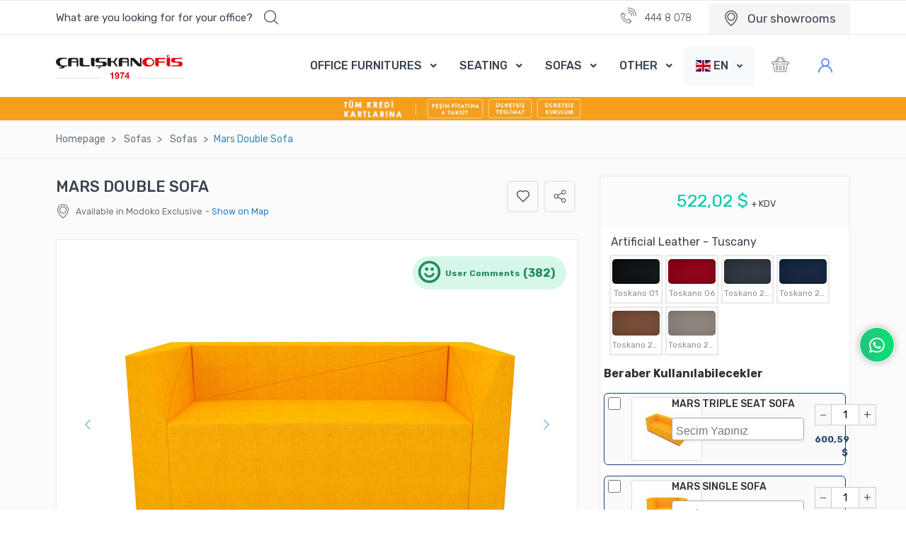

--- FILE ---
content_type: text/html; charset=UTF-8
request_url: https://www.caliskanofis.com/en/sofas/sofas/mars-double-sofa/
body_size: 82987
content:
<!DOCTYPE html>
<html lang="tr">
    <head>
<title>MARS DOUBLE SOFA</title>
<meta name="description" content="Mars Double Sofa ürünümüzü Kanepeler kategorimizden 522,02 $ başlayan fiyat ile caliskanofis.com üzerinden satın alabilirsiniz.">
<meta charset="utf-8" />
<meta name="home" content="" />
<meta name="googlebot" content="index, follow" />
<meta name="Author" content="Çalışkan Ofis Mobilyaları - Ofis Mobilyası" />
<meta name="viewport" content="width=device-width, initial-scale=1, viewport-fit=cover, user-scalable=no, minimal-ui"/>
<meta name="robots" content="index, follow" />
<meta http-equiv="Content-Language" content="tr" />
<meta name="distribution" content="global" />
<meta name="revisit-after" content="1 Days" />
<meta name="google-site-verification" content="DFsKTutkcLkL19vqvNMyonwLz2F0XqvvHJaDY2dJZy4" />
<meta name="alexaVerifyID" content="hyjcMv3k5Aq4WIEqrT0SViYn1QI" />
<meta name="yandex-verification" content="84f316d5f3ad44aa" />
<link rel="shortcut icon" href="/img/fav.ico" />
<link rel="canonical" href="https://www.caliskanofis.com/en/sofas/sofas/mars-double-sofa/" />
<meta name="publisher" content="ÇO 2022" />
<meta name="copyright" content="(c) 2022 - Ofis Mobilyaları - Çalışkan Ofis Mobilyaları A.Ş"/>

<meta property="og:type" content="website" />
<meta property="og:title" content="MARS DOUBLE SOFA" />
<meta property="og:description" content="Mars Double Sofa ürünümüzü Kanepeler kategorimizden 522,02 $ başlayan fiyat ile caliskanofis.com üzerinden satın alabilirsiniz." />
<meta property="og:image" content="https://www.caliskanofis.com/images/logo.png" />
<meta property="og:image:type" content="image/png" />
<meta property="og:image:width" content="230" />
<meta property="og:image:height" content="100" />
<meta property="og:site_name" content="MARS DOUBLE SOFA" />
<meta property="og:url" content="https://www.caliskanofis.com" />
        <!-- Google Fonts -->
        <link href="https://fonts.googleapis.com/css?family=Lato&display=swap" rel="stylesheet">
        <link href="https://fonts.googleapis.com/css?family=Rubik:300,400,500,700,900&display=swap" rel="stylesheet">

        <!-- CSS -->
        <link rel="stylesheet" href="/vendor/font-awesome/css/fontawesome-all.min.css">
        <link rel="stylesheet" href="/css/font-mytravel.css">
		<link rel="stylesheet" href="/vendor/flag-icon-css/css/flag-icon.css">
        <link rel="stylesheet" href="/vendor/animate.css/animate.min.css">
        <link rel="stylesheet" href="/vendor/hs-megamenu/src/hs.megamenu.css">
        <link rel="stylesheet" href="/vendor/malihu-custom-scrollbar-plugin/jquery.mCustomScrollbar.css">
        <link rel="stylesheet" href="/vendor/flatpickr/dist/flatpickr.min.css">
        <link rel="stylesheet" href="/vendor/bootstrap-select/dist/css/bootstrap-select.min.css">
        <link rel="stylesheet" href="/vendor/slick-carousel/slick/slick.css">
		<link rel="stylesheet" href="/vendor/fancybox/jquery.fancybox.css">
    	<link rel="stylesheet" href="/vendor/dzsparallaxer/dzsparallaxer.css">
    	<link rel="stylesheet" href="/vendor/ion-rangeslider/css/ion.rangeSlider.css">
		<link rel="stylesheet" href="/vendor/custombox/dist/custombox.min.css">
		<link rel="stylesheet" href="/vendor/ion-rangeslider/css/ion.rangeSlider.css">
		<link rel="stylesheet" href="/vendor/sweetalert/sweetalert2.css">
		<link rel="stylesheet" href="/vendor/malihu-custom-scrollbar-plugin/jquery.mCustomScrollbar.css">
		<link rel="stylesheet" href="/vendor/cubeportfolio/css/cubeportfolio.min.css">
		<link rel="stylesheet" href="/css/font-fileuploader.css" >
		<link rel="stylesheet" href="/css/jquery.fileuploader.min.css" media="all" >
		<link rel="stylesheet" href="/css/jquery.fileuploader-theme-dragdrop.css" media="all" >
		<link rel="stylesheet" href="/css/whatschat-layout.css" type="text/css" />
		<link rel="stylesheet" href="/css/whatschat-style1.css" type="text/css" />
		<link rel="stylesheet" href="/css/color-green.css" id="whatschat-color">
		<link rel="stylesheet" href="/css/cookieconsent.min.css">
        <link rel="stylesheet" href="/css/zuck.min.css">
        <link rel="stylesheet" href="/css/snapgram.css">
        <link rel="stylesheet" href="/css/theme.css">
    <!--Start of Tawk.to Script-->
    <script type="text/javascript" async>
        var Tawk_API=Tawk_API||{}, Tawk_LoadStart=new Date();
        (function(){
            var s1=document.createElement("script"),s0=document.getElementsByTagName("script")[0];
            s1.async=true;
            s1.src='https://embed.tawk.to/5762581f354c931e4154d9f8/default';
            s1.charset='UTF-8';
            s1.setAttribute('crossorigin','*');
            s0.parentNode.insertBefore(s1,s0);
        })();
    </script>
    <!--End of Tawk.to Script-->

<!-- Meta Pixel Code -->
<script async>
!function(f,b,e,v,n,t,s)
{if(f.fbq)return;n=f.fbq=function(){n.callMethod?
n.callMethod.apply(n,arguments):n.queue.push(arguments)};
if(!f._fbq)f._fbq=n;n.push=n;n.loaded=!0;n.version='2.0';
n.queue=[];t=b.createElement(e);t.async=!0;
t.src=v;s=b.getElementsByTagName(e)[0];
s.parentNode.insertBefore(t,s)}(window, document,'script',
'https://connect.facebook.net/en_US/fbevents.js');
fbq('init', '581224403797464');
fbq('track', 'PageView');
</script>
<noscript><img height="1" width="1" style="display:none"
src="https://www.facebook.com/tr?id=581224403797464&ev=PageView&noscript=1"
/></noscript>
<!-- End Meta Pixel Code -->

<!-- Google tag (gtag.js) -->
<script async src="https://www.googletagmanager.com/gtag/js?id=G-8F5ZJ8W0E5"></script>
<script>
  window.dataLayer = window.dataLayer || [];
  function gtag(){dataLayer.push(arguments);}
  gtag('js', new Date());

  gtag('config', 'G-8F5ZJ8W0E5');
</script>

<!-- Google Tag Manager -->
<script>(function(w,d,s,l,i){w[l]=w[l]||[];w[l].push({'gtm.start':
            new Date().getTime(),event:'gtm.js'});var f=d.getElementsByTagName(s)[0],
        j=d.createElement(s),dl=l!='dataLayer'?'&l='+l:'';j.async=true;j.src=
        'https://www.googletagmanager.com/gtm.js?id='+i+dl;f.parentNode.insertBefore(j,f);
    })(window,document,'script','dataLayer','GTM-P9RFQDZK');</script>
<!-- End Google Tag Manager -->

<!-- Google tag (gtag.js) -->
<script async src="https://www.googletagmanager.com/gtag/js?id=AW-995550559"></script>
<script>
    window.dataLayer = window.dataLayer || [];
    function gtag(){dataLayer.push(arguments);}
    gtag('js', new Date());

    gtag('config', 'AW-995550559');
</script>

<!-- Hotjar Tracking Code for Site 4990232 (name missing) -->
<script>
    (function(h,o,t,j,a,r){
        h.hj=h.hj||function(){(h.hj.q=h.hj.q||[]).push(arguments)};
        h._hjSettings={hjid:4990232,hjsv:6};
        a=o.getElementsByTagName('head')[0];
        r=o.createElement('script');r.async=1;
        r.src=t+h._hjSettings.hjid+j+h._hjSettings.hjsv;
        a.appendChild(r);
    })(window,document,'https://static.hotjar.com/c/hotjar-','.js?sv=');
</script>

    </head>
    <body>
        <!-- ========== Header kısmı ========== -->
        <header id="header" class="u-header u-header--dark-nav-links-xl u-header--bg-transparent-xl u-header--show-hide-xl" data-header-fix-moment="500" data-header-fix-effect="slide">
		<!-- Google Tag Manager (noscript) -->
<noscript><iframe src="https://www.googletagmanager.com/ns.html?id=GTM-P9RFQDZK"
                  height="0" width="0" style="display:none;visibility:hidden"></iframe></noscript>
<!-- End Google Tag Manager (noscript) -->
<!--<div class="col-12" style="background:#000;"><img src="/img/10kasim.png" class="img-fluid mx-auto d-block"></div>-->
            <div class="u-header__section u-header__shadow-on-show-hide border-top py-3 py-xl-0">
            <!-- üst top -->
	<!--<div class="col"><img src="/img/ata.png" class="center" style="top: 0;bottom: 0;left: 0;right: 0;margin: auto; height:90px; width:970px;"></div>-->
                <div class="u-header__hide-content u-header__topbar u-header__topbar-lg border-bottom">
                    <div class="container">
                        <div class="d-flex align-items-center">
                            <!-- arama formu -->
                            <div class="position-relative u-header__hide-content">
                                <a id="searchSlideDownInvoker" class="d-block u-search-slide-down-trigger text-dark" href="javascript:;" role="button" aria-haspopup="true" aria-expanded="false" aria-controls="searchSlideDown" data-unfold-type="css-animation" data-unfold-hide-on-scroll="false" data-unfold-target="#searchSlideDown" data-unfold-animation-in="active" data-unfold-animation-out="fadeOutUp" data-unfold-delay="0" data-unfold-duration="800" data-unfold-overlay='{ "className": "u-search-slide-down-bg-overlay", "background": "rgba(59, 68, 79, 0.751)", "animationSpeed": 300 }'>
                                    <div class="d-flex align-items-center">
                                        <span class="font-size-15 min-width-178">What are you looking for for your office?</span>
                                        <span class="d-flex align-items-center pl-2 ml-2">
                                            <span class="flaticon-magnifying-glass font-size-20"></span>
                                        </span>
                                    </div>
                                </a>
                                <!-- arama sonuc kısmı -->
                                <div id="searchSlideDown" class="searchSlideDown dropdown-unfold u-search-slide-down" aria-labelledby="searchSlideDownInvoker">
                                    <form method="post" action="/en/urun-arama/" class="rounded-xs overflow-hidden">
                                        <!-- Input Group -->
                                        <div class="input-group input-group-tranparent input-group-borderless input-group-radiusless u-search-slide-down__input rounded-0 px-1">
                                            <input type="search" name="q" class="form-control" placeholder="What are you looking for for your office?" aria-label="What are you looking for for your office?" autocomplete="off">
                                            <div class="input-group-append">
                                                <button type="submit" class="btn py-0">
                                                    <span class="flaticon-magnifying-glass font-size-20"></span>
                                                </button>
                                            </div>
                                        </div>
                                        <!-- Bitiş -->

                                        <!-- Sonuçlar -->
                                        <div class="rounded-0 bg-white u-search-slide-down__suggestions py-3">
                                            <ul class="list-group list-group-flush list-group-borderless mb-1">
												<li><span class="font-size-18 p-5 mb-5 font-weight-light"><strong>Most wanted products</strong></span></li>
												
																								<li>
													<a class="list-group-item list-group-item-action" href="/en/office-furnitures/coffee-tables/artemis-coffee-table/">
														<img class="card-img-top mr-3" src="/uploads/urunler/kucuk/artemis-sehpa-6941586c113bf.jpg" style="width:70px;" alt="ARTEMIS COFFEE TABLE">
														<span class="font-size-14 text-gray-1">ARTEMIS COFFEE TABLE</span>
													</a>
												</li>												
																								<li>
													<a class="list-group-item list-group-item-action" href="/en/storage/cabinets/prestige-cabinet/">
														<img class="card-img-top mr-3" src="/uploads/urunler/kucuk/prestij-dolap-69649a6ecc7b8.jpg" style="width:70px;" alt="PRESTIGE CABINET">
														<span class="font-size-14 text-gray-1">PRESTIGE CABINET</span>
													</a>
												</li>												
																								<li>
													<a class="list-group-item list-group-item-action" href="/en/office-furnitures/reception-desks/real-entrance-counter/">
														<img class="card-img-top mr-3" src="/uploads/urunler/kucuk/real-banko-5eef1d9e62efb.jpg" style="width:70px;" alt="REAL ENTRANCE COUNTER">
														<span class="font-size-14 text-gray-1">REAL ENTRANCE COUNTER</span>
													</a>
												</li>												
																								<li>
													<a class="list-group-item list-group-item-action" href="/en/office-furnitures/home-office-desks/working-cabin/">
														<img class="card-img-top mr-3" src="/uploads/urunler/kucuk/calisma-kabini-5eeb22c2b9636.jpg" style="width:70px;" alt="WORKING CABIN">
														<span class="font-size-14 text-gray-1">WORKING CABIN</span>
													</a>
												</li>												
																								
												
                                            </ul>
                                        </div>
                                        <!-- Sonuçlar End -->
                                    </form>
                                </div>
                                <!-- End Arama sonucu -->
                            </div>
                            <!-- End Arama Kısmı -->

                            <div class="ml-auto d-flex align-items-center">								

								<ul class="list-inline list-inline-dark u-header__topbar-nav-divider--dark mb-0">
									<li class="list-inline-item mr-0"> <a href="tel:444 8 078" class="u-header__navbar-link"><i class="flaticon-call mr-2 font-size-22"></i> 444 8 078</a></li>
									<li class="list-inline-item mr-0"><a href="/tr/caliskanofis-magazalar/" class="u-header__navbar-link" style="background: whitesmoke;"><i class="flaticon-placeholder font-size-22 align-middle mr-2"></i> <span class="align-middle font-size-17" style="font-weight: bolder;">Our showrooms</span></a></li>
								</ul>
                            </div>
                        </div>
                    </div>
                </div>
                <!-- end üst top -->
                <div id="logoAndNav" class="container py-xl-2">
					<!-- Üst Menü --->
                    <nav class="js-mega-menu navbar navbar-expand-xl u-header__navbar u-header__navbar--no-space">
                        <a class="navbar-brand u-header__navbar-brand-default u-header__navbar-brand-center" href="/en/">
                            <img src="/img/logo.png" alt="Çalışkan Ofis Mobilyaları A.Ş">
                        </a>

                        <a class="navbar-brand u-header__navbar-brand u-header__navbar-brand-center u-header__navbar-brand-collapsed " href="/en/">
                            <img src="/img/logo.png" alt="Çalışkan Ofis Mobilyaları A.Ş">
                        </a>

                        <a class="navbar-brand u-header__navbar-brand u-header__navbar-brand-center u-header__navbar-brand-on-scroll" href="/en/">
                            <img src="/img/logo.png" alt="Çalışkan Ofis Mobilyaları A.Ş" class="w-75">
                        </a>

                        <button type="button" class="navbar-toggler btn u-hamburger u-hamburger--primary order-2" aria-label="Toggle navigation" aria-expanded="false" aria-controls="navBar" data-toggle="collapse" data-target="#navBar">
                            <span id="hamburgerTrigger" class="u-hamburger__box">
                                <span class="u-hamburger__inner"></span>
                            </span>
                        </button>
						
						<!-- Menü başlangıç -->
                        <div id="navBar" class="navbar-collapse u-header__navbar-collapse collapse order-2 order-xl-0 pt-4 p-xl-0 position-relative">
                            <ul class="navbar-nav u-header__navbar-nav">
 								
								<!-- Menü1 -->
                                <li class="nav-item hs-has-mega-menu u-header__nav-item" data-event="hover" data-animation-in="slideInUp" data-animation-out="fadeOut" data-max-width="100%" data-position="left">
                                    <a id="tourMegaMenu" class="nav-link u-header__nav-link u-header__nav-link-toggle" href="/en/office-furnitures/" aria-haspopup="true" aria-expanded="false">OFFICE FURNITURES</a>

                                    <!-- Tour - Mega Menu -->
                                    <div class="hs-mega-menu u-header__sub-menu u-header__mega-menu-position-left-fix-10" aria-labelledby="tourMegaMenu">
                                        <div class="row">
                                            <div class="col-12 col-xl-6 pl-xl-7 pt-4">
                                                <span class="u-header__sub-menu-title font-size-20">OFFICE FURNITURES</span>
                                                <ul class="u-header__sub-menu-nav-group u-header__sub-menu-bordered mb-3">
 													
                                                    <li><a class="nav-link u-header__sub-menu-nav-link" href="/en/office-furnitures/executive-desks/">EXECUTIVE DESKS</a></li>
													
                                                    <li><a class="nav-link u-header__sub-menu-nav-link" href="/en/office-furnitures/office-desks/">OFFICE DESKS</a></li>
													
                                                    <li><a class="nav-link u-header__sub-menu-nav-link" href="/en/office-furnitures/workstations/">WORKSTATIONS</a></li>
													
                                                    <li><a class="nav-link u-header__sub-menu-nav-link" href="/en/office-furnitures/meeting-tables/">MEETING TABLES</a></li>
													
                                                    <li><a class="nav-link u-header__sub-menu-nav-link" href="/en/office-furnitures/reception-desks/">RECEPTION DESKS</a></li>
													
                                                    <li><a class="nav-link u-header__sub-menu-nav-link" href="/en/office-furnitures/book-shelves/">BOOK SHELVES</a></li>
													
                                                    <li><a class="nav-link u-header__sub-menu-nav-link" href="/en/office-furnitures/coffee-tables/">COFFEE TABLES</a></li>
													
                                                    <li><a class="nav-link u-header__sub-menu-nav-link" href="/en/office-furnitures/home-office-desks/">HOME OFFICE DESKS</a></li>
													
                                                    <li><a class="nav-link u-header__sub-menu-nav-link" href="/en/office-furnitures/office-kitchen/">OFFICE KITCHEN</a></li>
													
                                                    <li><a class="nav-link u-header__sub-menu-nav-link" href="/en/office-furnitures/separator-panels/">SEPARATOR PANELS</a></li>
													
                                                    <li><a class="nav-link u-header__sub-menu-nav-link" href="/en/office-furnitures/accessories/">ACCESSORIES</a></li>
													
                                                    <li><a class="nav-link u-header__sub-menu-nav-link" href="/en/office-furnitures/warehouse-sales/">WAREHOUSE SALES</a></li>
													
                                                    <li><a class="nav-link u-header__sub-menu-nav-link" href="/en/office-furnitures/campaigns/">CAMPAIGNS</a></li>
								
													
																											<li><a class="nav-link u-header__sub-menu-nav-link" href="/en/storage/cabinets/">CABINETS</a></li>
																										
                                                </ul>
                                            </div>
                                            <div class="col-12 col-xl">
                                                <!-- Banner Image -->
                                                <div class="u-header__banner u-header__banner-no-overlay rounded-xs" style="background-image: url(/img/240x243/img1.jpg);">
                                                    <div class="u-header__banner-content u-header__banner-content-not-centered">
                                                        <span class="u-header__banner-title text-dark">Special Discounts</span>
                                                      <p class="u-header__banner-text text-dark">Very special discounts with more than 500 product types, view the discounted products immediately, add them to your cart and enjoy your shopping.</p>
                                                        <a class="btn btn-white text-blue btn-sm rounded-xs transition-3d-hover" href="#">Detail</a>
                                                    </div>
                                                </div>
                                                <!-- End Banner Image -->
                                            </div>
                                        </div>
                                    </div>
                                  <!-- End Tour - Mega Menu -->
                                </li>
                                <!-- End Menü1 -->
								
								<!-- Menü1 -->
                                <li class="nav-item hs-has-mega-menu u-header__nav-item" data-event="hover" data-animation-in="slideInUp" data-animation-out="fadeOut" data-max-width="100%" data-position="left">
                                    <a id="tourMegaMenu" class="nav-link u-header__nav-link u-header__nav-link-toggle" href="/en/seating/" aria-haspopup="true" aria-expanded="false">SEATING</a>

                                    <!-- Tour - Mega Menu -->
                                    <div class="hs-mega-menu u-header__sub-menu u-header__mega-menu-position-left-fix-10" aria-labelledby="tourMegaMenu">
                                        <div class="row">
                                            <div class="col-12 col-xl-6 pl-xl-7 pt-4">
                                                <span class="u-header__sub-menu-title font-size-20">SEATING</span>
                                                <ul class="u-header__sub-menu-nav-group u-header__sub-menu-bordered mb-3">
 													
                                                    <li><a class="nav-link u-header__sub-menu-nav-link" href="/en/seating/executive-chairs/">EXECUTIVE CHAIRS</a></li>
													
                                                    <li><a class="nav-link u-header__sub-menu-nav-link" href="/en/seating/office-chairs/">OFFICE CHAIRS</a></li>
													
                                                    <li><a class="nav-link u-header__sub-menu-nav-link" href="/en/seating/meeting-chairs/">MEETING CHAIRS</a></li>
													
                                                    <li><a class="nav-link u-header__sub-menu-nav-link" href="/en/seating/conference-education-group/">CONFERENCE & EDUCATION GROUP</a></li>
													
                                                    <li><a class="nav-link u-header__sub-menu-nav-link" href="/en/seating/waiting-seats/">WAITING SEATS</a></li>
													
                                                    <li><a class="nav-link u-header__sub-menu-nav-link" href="/en/seating/chairs/">CHAIRS</a></li>
													
                                                    <li><a class="nav-link u-header__sub-menu-nav-link" href="/en/seating/bar-lobby-seats/">BAR & LOBBY SEATS</a></li>
								
													
																										
                                                </ul>
                                            </div>
                                            <div class="col-12 col-xl">
                                                <!-- Banner Image -->
                                                <div class="u-header__banner u-header__banner-no-overlay rounded-xs" style="background-image: url(/img/240x243/img1.jpg);">
                                                    <div class="u-header__banner-content u-header__banner-content-not-centered">
                                                        <span class="u-header__banner-title text-dark">Special Discounts</span>
                                                      <p class="u-header__banner-text text-dark">Very special discounts with more than 500 product types, view the discounted products immediately, add them to your cart and enjoy your shopping.</p>
                                                        <a class="btn btn-white text-blue btn-sm rounded-xs transition-3d-hover" href="#">Detail</a>
                                                    </div>
                                                </div>
                                                <!-- End Banner Image -->
                                            </div>
                                        </div>
                                    </div>
                                  <!-- End Tour - Mega Menu -->
                                </li>
                                <!-- End Menü1 -->
								
								<!-- Menü1 -->
                                <li class="nav-item hs-has-mega-menu u-header__nav-item" data-event="hover" data-animation-in="slideInUp" data-animation-out="fadeOut" data-max-width="100%" data-position="left">
                                    <a id="tourMegaMenu" class="nav-link u-header__nav-link u-header__nav-link-toggle" href="/en/sofas/" aria-haspopup="true" aria-expanded="false">SOFAS</a>

                                    <!-- Tour - Mega Menu -->
                                    <div class="hs-mega-menu u-header__sub-menu u-header__mega-menu-position-left-fix-10" aria-labelledby="tourMegaMenu">
                                        <div class="row">
                                            <div class="col-12 col-xl-6 pl-xl-7 pt-4">
                                                <span class="u-header__sub-menu-title font-size-20">SOFAS</span>
                                                <ul class="u-header__sub-menu-nav-group u-header__sub-menu-bordered mb-3">
 													
                                                    <li><a class="nav-link u-header__sub-menu-nav-link" href="/en/sofas/sofas/">SOFAS</a></li>
													
                                                    <li><a class="nav-link u-header__sub-menu-nav-link" href="/en/sofas/lounge-series/">LOUNGE SERIES</a></li>
													
                                                    <li><a class="nav-link u-header__sub-menu-nav-link" href="/en/sofas/puffs/">PUFFS</a></li>
													
                                                    <li><a class="nav-link u-header__sub-menu-nav-link" href="/en/sofas/bergeres/">BERGERES</a></li>
								
													
																										
                                                </ul>
                                            </div>
                                            <div class="col-12 col-xl">
                                                <!-- Banner Image -->
                                                <div class="u-header__banner u-header__banner-no-overlay rounded-xs" style="background-image: url(/img/240x243/img1.jpg);">
                                                    <div class="u-header__banner-content u-header__banner-content-not-centered">
                                                        <span class="u-header__banner-title text-dark">Special Discounts</span>
                                                      <p class="u-header__banner-text text-dark">Very special discounts with more than 500 product types, view the discounted products immediately, add them to your cart and enjoy your shopping.</p>
                                                        <a class="btn btn-white text-blue btn-sm rounded-xs transition-3d-hover" href="#">Detail</a>
                                                    </div>
                                                </div>
                                                <!-- End Banner Image -->
                                            </div>
                                        </div>
                                    </div>
                                  <!-- End Tour - Mega Menu -->
                                </li>
                                <!-- End Menü1 -->
                                <li class="nav-item hs-has-mega-menu u-header__nav-item" data-event="hover" data-animation-in="slideInUp" data-animation-out="fadeOut" data-max-width="722px" data-position="right">
                                    <a id="pagesMegaMenu" class="nav-link u-header__nav-link u-header__nav-link-toggle" href="javascript:;" aria-haspopup="true" aria-expanded="false">OTHER</a>
                                    
                                    <div class="hs-mega-menu u-header__sub-menu u-header__mega-menu-position-left-fix-10" aria-labelledby="pagesMegaMenu">
                                        <div class="row">
 											
                                            <div class="col-12 col-xl-4 pl-xl-5 pr-xl-5 pt-4">
												 <span class="u-header__sub-menu-title"><a href="/en/storage/">STORAGE</a></span>
                                                <ul class="u-header__sub-menu-nav-group u-header__sub-menu-bordered mb-3">
 													
                                                    <li><a class="nav-link u-header__sub-menu-nav-link" href="/en/storage/cabinets/">CABINETS</a></li>
													
                                                    <li><a class="nav-link u-header__sub-menu-nav-link" href="/en/storage/etagere/">ETAGERE</a></li>
													
                                                    <li><a class="nav-link u-header__sub-menu-nav-link" href="/en/storage/caissons/">CAISSONS</a></li>
													
                                                </ul>
                                            </div>
											
                                            <div class="col-12 col-xl-4 pl-xl-5 pr-xl-5 pt-4">
												 <span class="u-header__sub-menu-title"><a href="/en/complements/">COMPLEMENTS</a></span>
                                                <ul class="u-header__sub-menu-nav-group u-header__sub-menu-bordered mb-3">
 													
                                                    <li><a class="nav-link u-header__sub-menu-nav-link" href="/en/complements/open-office/">OPEN OFFICE</a></li>
													
                                                    <li><a class="nav-link u-header__sub-menu-nav-link" href="/en/complements/reception-desks/">RECEPTION DESKS</a></li>
													
                                                </ul>
                                            </div>
											
                                           <!-- <div class="col-12 col-xl-4">
                                                <a href="../../documentation/index.html" class="btn btn-soft-primary mb-3 w-100"><span class="fas fa-laptop-code mr-2"></span>Documentation</a>
                                                <a href="../../starter/index.html" class="btn btn-soft-secondary w-100"><span class="fas fa-th mr-2"></span>Starter</a>
                                            </div>-->
                                        </div>

                                    </div>
									
                                </li>
                                
                            </ul>
                        </div>
                        <!-- End Menü Başlangıç -->
							
							<select class="selectpicker mr-0 p-0"  data-width="fit"  onchange="location = this.value;">	
								
								<option data-content='<span class="flag-icon flag-icon-tr"></span> TR' value="/tr/" ></option>
								
								<option data-content='<span class="flag-icon flag-icon-gb"></span> EN' value="/en/"  selected ></option>
								
								<option data-content='<span class="flag-icon flag-icon-fr"></span> FR' value="/fr/" ></option>
								
								<option data-content='<span class="flag-icon flag-icon-il"></span> İB' value="/ib/" ></option>
									</select>
                        <!-- Alışveriş Sepeti -->
                        <div class="pl-sm-1 pl-md-4 ml-auto">
                            <a class="btn-text-secondary py-4 position-relative" href="/en/sepet/" role="button" data-toggle="tooltip" data-placement="bottom"  data-original-title="View Cart">
                                <span class="flaticon-shopping-basket font-size-25 text-primary-max-lg cart-trigger"></span>
                            </a>
                        </div>
                        <!-- End Alışveriş Sepeti -->
						
						<!-- Üye girişi -->
												<div class="pl-sm-4 u-header__login-form dropdown-connector-xl">
                            <a href="/en/login/" class="btn btn-ghost-primary py-2">
                                <i class="flaticon-user font-size-20 mr-lg-2 text-primary-max-lg"></i>
                                <span class="d-none d-lg-inline-block font-weight-bold">Membership</span>
                            </a>
                        </div>	
												<!-- END Üye girişi -->
                    </nav>
                    <!-- End Üst Menü -->
                </div>
				
				<form method="post" action="/en/urun-arama/" class="rounded-xs overflow-hidden">
				<div class="col-md-12 d-xl-none d-inline-block mt-3">
					<input type="search" name="q" class="form-control" placeholder="What are you looking for for your office?" aria-label="What are you looking for for your office?" autocomplete="off">
				</div>
				</form>
                <div>
                    <img src="/img/ustbandtaksit.webp" class="d-block w-100 lazyload" alt="taksit">                </div>
            </div>        </header>
        <!-- ========== End Header Kısmı ========== -->

<!-- ========== ANA İÇERİK ========== -->
<!-- ========== ANA İÇERİK ========== -->
        <main id="content" class="bg-light">
            <!-- Breadcrumb -->
            <div class="border-bottom mb-4">
                <div class="container">
                    <nav class="py-3" aria-label="breadcrumb">
                        <ol class="breadcrumb breadcrumb-no-gutter mb-0 flex-nowrap flex-xl-wrap overflow-auto overflow-xl-visble">
                            <li class="breadcrumb-item flex-shrink-0 flex-xl-shrink-1"><a href="/">Homepage</a></li>
							
					<li class="breadcrumb-item flex-shrink-0 flex-xl-shrink-1">
						<a href="/en/sofas/">Sofas</a>
					</li>
					
					<li class="breadcrumb-item flex-shrink-0 flex-xl-shrink-1">
						<a href="/en/sofas/sofas/">Sofas</a>
					</li>
					
			<li class="breadcrumb-item flex-shrink-0 flex-xl-shrink-1 active">Mars Double Sofa</li>
				<script type="application/ld+json">
				{ "@context": "https://schema.org", "@type": "BreadcrumbList", "itemListElement": [
					{ "@type": "ListItem", "position": 1, "name": "Ana sayfa", "item": "https://www.caliskanofis.com" },
					{ "@type": "ListItem", "position": 2, "name": "Dil", "item": "https://www.caliskanofis.com/en/" }, 
					{ "@type": "ListItem", "position": 3, "name": "Sofas", "item": "https://www.caliskanofis.com/en/sofas/" },
					{ "@type": "ListItem", "position": 4, "name": "Sofas", "item": "https://www.caliskanofis.com/en/sofas/sofas/" },
					{ "@type": "ListItem", "position": 5, "name": "Mars Double Sofa", "item": "https://www.caliskanofis.com/en/sofas/sofas/mars-double-sofa/" }]}
				</script>
				                        </ol>
                    </nav>
                </div>
            </div>
            <!-- End Breadcrumb -->
            <style type="text/css">
                .play-button {
                    position: absolute;
                    width: 100%;
                    height: 100%;
                    background: #0A0A0A;
                    opacity: 0.5;
                    background-image: url('/img/youtube-icon@2x.png');
                    background-repeat: no-repeat;
                    background-position: center;
                    z-index: 9999;
                }
            </style>
            <div class="container">
                <div class="row">
    <!--- Sol Kısım ------------------->
    <div class="col-lg-8 col-xl-8">
        <div class="d-block d-md-flex flex-center-between align-items-start mb-3">
            <div class="mb-1">
                <div class="d-block d-md-flex flex-horizontal-center mb-2 mb-md-0">
                    <h4 class="font-size-23 font-weight-bold mb-1 mr-3">MARS DOUBLE SOFA</h4>
                </div>
                                    <div class="d-none d-md-flex flex-horizontal-center font-size-14 text-gray-1">
                        <i class="icon flaticon-placeholder mr-2 font-size-20"></i> Available in Modoko Exclusive                        <a href="javascript:void(0);" class="ml-1 d-block d-md-inline showroom"> - Show on Map</a>
                    </div>
                            </div>
            <ul class="list-group list-group-borderless list-group-horizontal custom-social-share d-none d-md-flex">
                <li class="list-group-item px-1">
                    <a href="#" class="height-45 width-45 border rounded border-width-2 flex-content-center">
                        <i class="flaticon-like font-size-18 text-dark"></i>
                    </a>
                </li>
                <li class="list-group-item px-1">
                    <a href="#" class="height-45 width-45 border rounded border-width-2 flex-content-center">
                        <i class="flaticon-share font-size-18 text-dark"></i>
                    </a>
                </li>
            </ul>
        </div>
        <div class="py-1 mb-4 order-1">
                        <div class="position-absolute right-0 mr-5 mt-4 z-index-4">
                        <span class="badge badge-soft-success badge-pill p-2 d-flex align-items-center pr-3 b_kul">
                        <i class="flaticon-smiling-emoticon-square-face font-size-30 mr-2"></i><span class="d-none d-sm-block">User Comments</span> <span class="font-size-16 ml-1"> (382)</span>
                        </span>
            </div>
            <style type="text/css">
                .video-wrapper {
                    position: relative;
                    padding-bottom: 56.25%; /* 16:9 */
                    padding-top: 25px;
                    height: 0;
                }
                .video-wrapper iframe {
                    position: absolute;
                    top: 0;
                    left: 0;
                    width: 100%;
                    height: 100%;
                }
            </style>
            <div class="position-relative">
                <!-- Images Carousel -->
                <div id="sliderSyncingNav" class="js-slick-carousel u-slick mb-2 border"
                     data-infinite="true"
                     data-arrows-classes="d-none d-lg-inline-block u-slick__arrow-classic u-slick__arrow-centered--y rounded-circle"
                     data-arrow-left-classes="flaticon-back u-slick__arrow-classic-inner u-slick__arrow-classic-inner--left ml-lg-2 ml-xl-4"
                     data-arrow-right-classes="flaticon-next u-slick__arrow-classic-inner u-slick__arrow-classic-inner--right mr-lg-2 mr-xl-4"
                     data-nav-for="#sliderSyncingThumb">
                                                <div class="js-slide" data-id="mars-ikili-kanepe-65cdbf0a5d44f.jpg">
                                <a class="js-fancybox u-media-viewer" href="javascript:;"
                                   data-src="/uploads/urunler/mars-ikili-kanepe-65cdbf0a5d44f.jpg"
                                   data-fancybox="fancyboxGallery6"
                                   data-caption="MARS DOUBLE SOFA"
                                   data-speed="700">
                                    <img class="img-fluid border-radius-3 w-100" src="/uploads/urunler/mars-ikili-kanepe-65cdbf0a5d44f.jpg" alt="MARS DOUBLE SOFA">
                                </a>
                            </div>
                                                    <div class="js-slide" data-id="mars-ikili-kanepe-65cdbf0a503ed.jpg">
                                <a class="js-fancybox u-media-viewer" href="javascript:;"
                                   data-src="/uploads/urunler/mars-ikili-kanepe-65cdbf0a503ed.jpg"
                                   data-fancybox="fancyboxGallery6"
                                   data-caption="MARS DOUBLE SOFA"
                                   data-speed="700">
                                    <img class="img-fluid border-radius-3 w-100" src="/uploads/urunler/mars-ikili-kanepe-65cdbf0a503ed.jpg" alt="MARS DOUBLE SOFA">
                                </a>
                            </div>
                                                    <div class="js-slide" data-id="mars-ikili-kanepe-686ba427bc4fc.png">
                                <a class="js-fancybox u-media-viewer" href="javascript:;"
                                   data-src="/uploads/urunler/mars-ikili-kanepe-686ba427bc4fc.png"
                                   data-fancybox="fancyboxGallery6"
                                   data-caption="MARS DOUBLE SOFA"
                                   data-speed="700">
                                    <img class="img-fluid border-radius-3 w-100" src="/uploads/urunler/mars-ikili-kanepe-686ba427bc4fc.png" alt="MARS DOUBLE SOFA">
                                </a>
                            </div>
                                                    <div class="js-slide" data-id="mars-ikili-kanepe-686ba4286eaaa.png">
                                <a class="js-fancybox u-media-viewer" href="javascript:;"
                                   data-src="/uploads/urunler/mars-ikili-kanepe-686ba4286eaaa.png"
                                   data-fancybox="fancyboxGallery6"
                                   data-caption="MARS DOUBLE SOFA"
                                   data-speed="700">
                                    <img class="img-fluid border-radius-3 w-100" src="/uploads/urunler/mars-ikili-kanepe-686ba4286eaaa.png" alt="MARS DOUBLE SOFA">
                                </a>
                            </div>
                                                    <div class="js-slide" data-id="mars-ikili-kanepe-686ba4287f652.png">
                                <a class="js-fancybox u-media-viewer" href="javascript:;"
                                   data-src="/uploads/urunler/mars-ikili-kanepe-686ba4287f652.png"
                                   data-fancybox="fancyboxGallery6"
                                   data-caption="MARS DOUBLE SOFA"
                                   data-speed="700">
                                    <img class="img-fluid border-radius-3 w-100" src="/uploads/urunler/mars-ikili-kanepe-686ba4287f652.png" alt="MARS DOUBLE SOFA">
                                </a>
                            </div>
                                                    <div class="js-slide" data-id="mars-ikili-kanepe-686ba42863d69.png">
                                <a class="js-fancybox u-media-viewer" href="javascript:;"
                                   data-src="/uploads/urunler/mars-ikili-kanepe-686ba42863d69.png"
                                   data-fancybox="fancyboxGallery6"
                                   data-caption="MARS DOUBLE SOFA"
                                   data-speed="700">
                                    <img class="img-fluid border-radius-3 w-100" src="/uploads/urunler/mars-ikili-kanepe-686ba42863d69.png" alt="MARS DOUBLE SOFA">
                                </a>
                            </div>
                                                    <div class="js-slide" data-id="mars-ikili-kanepe-686ba4292d0ed.png">
                                <a class="js-fancybox u-media-viewer" href="javascript:;"
                                   data-src="/uploads/urunler/mars-ikili-kanepe-686ba4292d0ed.png"
                                   data-fancybox="fancyboxGallery6"
                                   data-caption="MARS DOUBLE SOFA"
                                   data-speed="700">
                                    <img class="img-fluid border-radius-3 w-100" src="/uploads/urunler/mars-ikili-kanepe-686ba4292d0ed.png" alt="MARS DOUBLE SOFA">
                                </a>
                            </div>
                                                    <div class="js-slide" data-id="mars-ikili-kanepe-686ba42972497.png">
                                <a class="js-fancybox u-media-viewer" href="javascript:;"
                                   data-src="/uploads/urunler/mars-ikili-kanepe-686ba42972497.png"
                                   data-fancybox="fancyboxGallery6"
                                   data-caption="MARS DOUBLE SOFA"
                                   data-speed="700">
                                    <img class="img-fluid border-radius-3 w-100" src="/uploads/urunler/mars-ikili-kanepe-686ba42972497.png" alt="MARS DOUBLE SOFA">
                                </a>
                            </div>
                                        </div>
                <div class="position-absolute right-0 mr-3 mt-md-n11 mt-n9">
                    <div class="flex-horizontal-center">
                                                                                                    <!-- Video -->
                            <a class="btn btn-success transition-3d-hover py-2 px-md-5 px-3 shadow-6 mr-1 text-white" href="https://wa.me/905323581294?text=Merhaba ; MARS DOUBLE SOFA ürünü ile ilgileniyorum, detaylı bilgi alabilirmiyim."
                               data-speed="700" data-toggle="tooltip" data-placement="top" title="" data-original-title="Suitable For Video Call With Whatsapp" target="_blank">
                                <i class="fab fa-whatsapp mr-md-2 font-size-18"></i><span class="d-none d-md-inline">Whatsapp</span>
                            </a>
                            <!-- End Video -->
                        
                    </div>
                </div>
                <div id="sliderSyncingThumb" class="js-slick-carousel u-slick u-slick--gutters-4 u-slick--transform-off"
                     data-infinite="true"
                     data-slides-show="5"
                     data-is-thumbs="true"
                     data-nav-for="#sliderSyncingNav"
                     data-responsive='[{
                                                "breakpoint": 992,
                                                "settings": {
                                                    "slidesToShow": 4
                                                }
                                            }, {
                                                "breakpoint": 768,
                                                "settings": {
                                                    "slidesToShow": 3
                                                }
                                            }, {
                                                "breakpoint": 554,
                                                "settings": {
                                                    "slidesToShow": 2
                                                }
                                            }]'>
                                                <div class="js-slide border" style="cursor: pointer;">
                                <img class="img-fluid border-radius-3" src="/uploads/urunler/orta/mars-ikili-kanepe-65cdbf0a5d44f.jpg" alt="MARS DOUBLE SOFA" title="MARS DOUBLE SOFA">
                            </div>
                                                    <div class="js-slide border" style="cursor: pointer;">
                                <img class="img-fluid border-radius-3" src="/uploads/urunler/orta/mars-ikili-kanepe-65cdbf0a503ed.jpg" alt="MARS DOUBLE SOFA" title="MARS DOUBLE SOFA">
                            </div>
                                                    <div class="js-slide border" style="cursor: pointer;">
                                <img class="img-fluid border-radius-3" src="/uploads/urunler/orta/mars-ikili-kanepe-686ba427bc4fc.png" alt="MARS DOUBLE SOFA" title="MARS DOUBLE SOFA">
                            </div>
                                                    <div class="js-slide border" style="cursor: pointer;">
                                <img class="img-fluid border-radius-3" src="/uploads/urunler/orta/mars-ikili-kanepe-686ba4286eaaa.png" alt="MARS DOUBLE SOFA" title="MARS DOUBLE SOFA">
                            </div>
                                                    <div class="js-slide border" style="cursor: pointer;">
                                <img class="img-fluid border-radius-3" src="/uploads/urunler/orta/mars-ikili-kanepe-686ba4287f652.png" alt="MARS DOUBLE SOFA" title="MARS DOUBLE SOFA">
                            </div>
                                                    <div class="js-slide border" style="cursor: pointer;">
                                <img class="img-fluid border-radius-3" src="/uploads/urunler/orta/mars-ikili-kanepe-686ba42863d69.png" alt="MARS DOUBLE SOFA" title="MARS DOUBLE SOFA">
                            </div>
                                                    <div class="js-slide border" style="cursor: pointer;">
                                <img class="img-fluid border-radius-3" src="/uploads/urunler/orta/mars-ikili-kanepe-686ba4292d0ed.png" alt="MARS DOUBLE SOFA" title="MARS DOUBLE SOFA">
                            </div>
                                                    <div class="js-slide border" style="cursor: pointer;">
                                <img class="img-fluid border-radius-3" src="/uploads/urunler/orta/mars-ikili-kanepe-686ba42972497.png" alt="MARS DOUBLE SOFA" title="MARS DOUBLE SOFA">
                            </div>
                                        </div>
                <!-- End Images Carousel -->
            </div>
        </div>

        <div class="position-relative">
            <!-- Basics Accordion -->
            <div id="basicsAccordion">
                
                <!-- Card -->
                <div class="card mb-3">
                    <div class="card-header card-collapse" id="basicsHeadingOne">
                        <h5 class="mb-0">
                            <button type="button" class="btn btn-link btn-block d-flex justify-content-between card-btn p-3"
                                    data-toggle="collapse"
                                    data-target="#basicsCollapseOne"
                                    aria-expanded="true"
                                    aria-controls="basicsCollapseOne">
                                Highlights                                <span class="card-btn-arrow">
                          <span class="fas fa-arrow-down small"></span>
                        </span>
                            </button>
                        </h5>
                    </div>
                    <div id="basicsCollapseOne" class="collapse show"
                         aria-labelledby="basicsHeadingOne"
                         data-parent="#basicsAccordion">
                        <div class="card-body font-size-13">
                            
                            <div class="d-block">
                                                                    <table class="table table-bordered">
                                        <thead>SOFA FEATURES</thead>
                                        <tbody>
                                                                                        <tr>
                                                    <th scope="row" style="width: 180px;">PRODUCT MATERIAL</th>
                                                    <td>
                                                                                                                    <div class="float-left mb-0 mr-1 font-size-18"><span class="badge bg-gray font-weight-normal">Faux Leather </span> </div>
                                                                                                            </td>
                                                </tr>
                                                                                            <tr>
                                                    <th scope="row" style="width: 180px;">FOOT MATERIAL</th>
                                                    <td>
                                                                                                                    <div class="float-left mb-0 mr-1 font-size-18"><span class="badge bg-gray font-weight-normal">Wooden </span> </div>
                                                                                                            </td>
                                                </tr>
                                                                                            <tr>
                                                    <th scope="row" style="width: 180px;">SOFA OPTION</th>
                                                    <td>
                                                                                                                    <div class="float-left mb-0 mr-1 font-size-18"><span class="badge bg-gray font-weight-normal">Dual </span> </div>
                                                                                                            </td>
                                                </tr>
                                                                                            <tr>
                                                    <th scope="row" style="width: 180px;">HIGHLIGHTS</th>
                                                    <td>
                                                                                                                    <div class="float-left mb-0 mr-1 font-size-18"><span class="badge bg-gray font-weight-normal">Free Delivery </span> </div>
                                                                                                                    <div class="float-left mb-0 mr-1 font-size-18"><span class="badge bg-brown-light font-weight-normal">2 Year Warranty </span> </div>
                                                                                                                    <div class="float-left mb-0 mr-1 font-size-18"><span class="badge badge-danger font-weight-normal">Free Setup </span> </div>
                                                                                                                    <div class="float-left mb-0 mr-1 font-size-18"><span class="badge badge-light font-weight-normal">Variant </span> </div>
                                                                                                                    <div class="float-left mb-0 mr-1 font-size-18"><span class="badge badge-info font-weight-normal">Color Option </span> </div>
                                                                                                            </td>
                                                </tr>
                                                                                    </tbody>
                                    </table>
                                                            </div>
                            <strong>WARNING :</strong>
                            CALISKAN OFIS reserves the right to make changes in the features, designs and materials of the products in the product catalog and website when it deems necessary, provided that they do not change their quality and appearance.                        </div>

                    </div>
                </div>
                <!-- End Card -->
                <!-- Card -->
                <div class="card mb-3">
                    <div class="card-header card-collapse" id="basicsHeading9">
                        <h5 class="mb-0">
                            <button type="button" class="btn btn-link btn-block d-flex justify-content-between card-btn p-3"
                                    data-toggle="collapse"
                                    data-target="#basicsCollapse9"
                                    aria-expanded="true"
                                    aria-controls="basicsCollapse9">
                                Product Family                                <span class="card-btn-arrow">
										  <span class="fas fa-arrow-down small"></span>
										</span>
                            </button>
                        </h5>
                    </div>
                    <div id="basicsCollapse9" class="collapse "
                         aria-labelledby="basicsHeading9"
                         data-parent="#basicsAccordion">
                        <div class="card-body w-100">
                                                            <div class="js-slick-carousel u-slick u-slick--equal-height u-slick--gutters-3 mb-4 pb-1"
                                     data-slides-show="3"
                                     data-slides-scroll="1"
                                     data-arrows-classes="d-none d-xl-inline-block u-slick__arrow-classic v1 u-slick__arrow-classic--v1 u-slick__arrow-centered--y rounded-circle shadow-5"
                                     data-arrow-left-classes="fas fa-chevron-left u-slick__arrow-classic-inner u-slick__arrow-classic-inner--left"
                                     data-arrow-right-classes="fas fa-chevron-right u-slick__arrow-classic-inner u-slick__arrow-classic-inner--right"
                                     data-responsive='[{
                                                        "breakpoint": 1025,
                                                        "settings": {
                                                        "slidesToShow": 3
                                                        }
                                                        }, {
                                                        "breakpoint": 992,
                                                        "settings": {
                                                        "slidesToShow": 2
                                                        }
                                                        }, {
                                                        "breakpoint": 768,
                                                        "settings": {
                                                        "slidesToShow": 1
                                                        }
                                                        }, {
                                                        "breakpoint": 554,
                                                        "settings": {
                                                        "slidesToShow": 1
                                                        }
                                                        }]'>
                                                                            <div class="js-slide mt-5 pb-4">
                                            <div class="card transition-3d-hover shadow-hover-2 h-100">
                                                <div class="position-relative">
                                                    <a href="/en/sofas/sofas/mars-triple-seat-sofa/" class="d-block pt-4">
                                                        <img class="card-img-top" src="/uploads/urunler/orta/mars-uclu-kanepe-65cdbe18e8ecb.jpg" alt="MARS ÜÇLÜ KANEPE" alt="MARS ÜÇLÜ KANEPE">
                                                    </a>
                                                    <div class="position-absolute top-0 right-0 pt-3 pr-3">
                                                        <button type="button" class="btn btn-sm btn-icon text-dark rounded-circle" data-toggle="tooltip" data-placement="top" title="" data-original-title="Favorilere ekle">
                                                            <span class="flaticon-heart-1 font-size-20"></span>
                                                        </button>
                                                    </div>
                                                    <div class="bottom-0 left-0 right-0">
                                                        <div class="px-3">
                                                            <a href="/en/sofas/sofas/mars-triple-seat-sofa/">
                                                                <span class="text-dark font-weight-bold font-size-14">MARS ÜÇLÜ KANEPE</span>
                                                            </a>
                                                            <div class="text-dark my-2">
                                                                <span class="font-weight-bold font-size-20 text-warning">600,59 $</span>
                                                                <span class="font-size-14">&nbsp;&nbsp;<del> $</del></span>
                                                            </div>
                                                        </div>
                                                    </div>
                                                </div>
                                                                                            </div>

                                        </div>
                                                                            <div class="js-slide mt-5 pb-4">
                                            <div class="card transition-3d-hover shadow-hover-2 h-100">
                                                <div class="position-relative">
                                                    <a href="/en/sofas/sofas/mars-single-sofa/" class="d-block pt-4">
                                                        <img class="card-img-top" src="/uploads/urunler/orta/mars-tekli-kanepe-65cdb8294892a.jpg" alt="MARS TEKLİ KANEPE" alt="MARS TEKLİ KANEPE">
                                                    </a>
                                                    <div class="position-absolute top-0 right-0 pt-3 pr-3">
                                                        <button type="button" class="btn btn-sm btn-icon text-dark rounded-circle" data-toggle="tooltip" data-placement="top" title="" data-original-title="Favorilere ekle">
                                                            <span class="flaticon-heart-1 font-size-20"></span>
                                                        </button>
                                                    </div>
                                                    <div class="bottom-0 left-0 right-0">
                                                        <div class="px-3">
                                                            <a href="/en/sofas/sofas/mars-single-sofa/">
                                                                <span class="text-dark font-weight-bold font-size-14">MARS TEKLİ KANEPE</span>
                                                            </a>
                                                            <div class="text-dark my-2">
                                                                <span class="font-weight-bold font-size-20 text-warning">434,21 $</span>
                                                                <span class="font-size-14">&nbsp;&nbsp;<del> $</del></span>
                                                            </div>
                                                        </div>
                                                    </div>
                                                </div>
                                                                                            </div>

                                        </div>
                                                                    </div>
                                                    </div>

                    </div>
                </div>
                <!-- End Card -->
                                <!-- Card -->
                <div class="card mb-3">
                    <div class="card-header card-collapse" id="basicsHeadingThree">
                        <h5 class="mb-0">
                            <button type="button" class="btn btn-link btn-block d-flex justify-content-between card-btn collapsed p-3"
                                    data-toggle="collapse"
                                    data-target="#basicsCollapseThree"
                                    aria-expanded="false"
                                    aria-controls="basicsCollapseThree">
                                Product Dimensions
                                <span class="card-btn-arrow">
										<span class="fas fa-arrow-down small"></span>
									  </span>
                            </button>
                        </h5>
                    </div>
                    <div id="basicsCollapseThree" class="collapse"
                         aria-labelledby="basicsHeadingThree"
                         data-parent="#basicsAccordion">
                        <div class="card-body">
                            <table class="table table-responsive w-100">
                                <tr>
                                    <th class="w-50">&nbsp;</th>
                                    <th class="text-center w-15">Width</th>
                                    <th class="text-center w-15">Depth</th>
                                    <th class="text-center w-15">Height</th>
                                    <th class="text-center w-10">Weight</th>
                                </tr>
                                                                <tr>
                                    <th>MARS DOUBLE SOFA</th>
                                    <td class="text-center">160 cm</td>
                                    <td class="text-center">80 cm</td>
                                    <td class="text-center">75 cm</td>
                                    <td class="text-center">90 kg</td>
                                </tr>
                                                            </table>
                            <div class="row">
                                <div class="col-md-6">
                                                                    </div>
                                <div class="col-md-6"></div>
                            </div>
                        </div>
                    </div>
                </div>
                <!-- End Card -->

                
                <!-- Card -->
                <div class="card mb-3">
                    <div class="card-header card-collapse" id="basicsHeading15">
                        <h5 class="mb-0">
                            <button type="button" class="btn btn-link btn-block d-flex justify-content-between card-btn collapsed p-3"
                                    data-toggle="collapse"
                                    data-target="#basicsCollapse15"
                                    aria-expanded="false"
                                    aria-controls="basicsCollapse15">
                                Downloadable Documents                                <span class="card-btn-arrow">
										<span class="fas fa-arrow-down small"></span>
									  </span>
                            </button>
                        </h5>
                    </div>

                    <div id="basicsCollapse15" class="collapse"
                         aria-labelledby="basicsHeading15"
                         data-parent="#basicsAccordion">
                        <div class="card-body">
                            For download and review 2d and 3D files, please </a> Architect Login </a> architect.                        </div>
                    </div>

                </div>
                <!-- End Card -->

                <!-- Card -->
                <div class="card mb-3">
                    <div class="card-header card-collapse" id="basicsHeading8">
                        <h5 class="mb-0">
                            <button type="button" class="btn btn-link btn-block d-flex justify-content-between card-btn collapsed p-3"
                                    data-toggle="collapse"
                                    data-target="#basicsCollapse80"
                                    aria-expanded="false"
                                    aria-controls="basicsCollapse80">
                                Available In Which Store
                                <span class="card-btn-arrow">
										<span class="fas fa-arrow-down small"></span>
									  </span>
                            </button>
                        </h5>
                    </div>
                    <div id="basicsCollapse80" class="collapse"
                         aria-labelledby="basicsHeading80"
                         data-parent="#basicsAccordion">
                        <div class="card-body">
                            Bu ürünü Modoko merkez, masko, bursa ve sakarya showroom'larımızda görebilirsin.
                            <br><br>
                            <a href="/tr/caliskanofis-magazalar/">Showroomlarımızı yakından tanımak ister misin? ></a>
                        </div>
                    </div>

                </div>
                <!-- End Card -->
                                    <!-- Card -->
                    <div class="card mb-3">
                        <div class="card-header card-collapse" id="basicsHeading7">
                            <h5 class="mb-0">
                                <button type="button" class="btn btn-link btn-block d-flex justify-content-between card-btn collapsed p-3"
                                        data-toggle="collapse"
                                        data-target="#basicsCollapse7"
                                        aria-expanded="false"
                                        aria-controls="basicsCollapse7">
                                    Delivery and Installation
                                    <span class="card-btn-arrow">
										<span class="fas fa-arrow-down small"></span>
									  </span>
                                </button>
                            </h5>
                        </div>
                        <div id="basicsCollapse7" class="collapse"
                             aria-labelledby="basicsHeading7"
                             data-parent="#basicsAccordion">
                            <div class="card-body"></div>
                        </div>

                    </div>
                    <!-- End Card -->

                    <!-- Card -->
                    <div class="card mb-3">
                        <div class="card-header card-collapse" id="basicsHeading6">
                            <h5 class="mb-0">
                                <button type="button" class="btn btn-link btn-block d-flex justify-content-between card-btn collapsed p-3"
                                        data-toggle="collapse"
                                        data-target="#basicsCollapse6"
                                        aria-expanded="false"
                                        aria-controls="basicsCollapse6">
                                    Payment and Installment Options
                                    <span class="card-btn-arrow">
										<span class="fas fa-arrow-down small"></span>
									  </span>
                                </button>
                            </h5>
                        </div>
                        <div id="basicsCollapse6" class="collapse"
                             aria-labelledby="basicsHeading6"
                             data-parent="#basicsAccordion">
                            <div class="card-body">
                                You can pay in 2 installments with Bonus, World credit cards.<br><br>You can shop with peace of mind thanks to our 3D Secure service and Turkey's leading payment systems infrastructure. You can create an order on Caliskanofis.com with cash, partial payment options or by visiting our showrooms.<br>                            </div>
                        </div>

                    </div>
                    <!-- End Card -->

                            </div>
            <!-- End Basics Accordion -->
        </div>
    </div>
    <!--- END Sol Kısım ------------------->

    <!--- Sağ Kısım ------------------->
    <div class="col-lg-4 col-xl-4">
        <div id="stickyBlockStartPoint1">
            <div class="js-sticky-block"
                 data-parent="#stickyBlockStartPoint1"
                 data-offset-target=".breadcrumb"
                 data-sticky-view="lg"
                 data-start-point="#stickyBlockStartPoint1"
                 data-end-point="#stickyBlockEndPoint1"
                 data-offset-top="0"
                 data-offset-bottom="0">
                <div class="sag_panel bg-white border position-relative" data-kur="$">
                    <form class="sepet" method="post">
                                                    <div class="product-price-box position-relative">
                                <div class="offer-text ">
                                <span class="disc-prc text-uppercase">
                                                                    </span>
                                </div>
                                <div class="price-text">
                                <span class="old-price">
                                                                </span>
                                    <span class="new-price discount" data-para="522,02">522,02 $</span>
                                    <small> + KDV</small>
                                </div>
                                
                                <div class="d-block text-center hteslimat"></div>
                            </div>
                                                <!-- Varyantlar varsa sıralanıyor ------------------------------->
                        <div class="col-lg-12 col-md-12 mt-1">
                            <div class="row varyantlar" data-id="2579">
                                                                    <div class="col-lg-12 col-md-12 col-12 var_title mb-2" data-ids="4518" data-varadi="Sunideri - Toskano" data-zorunlumu="1">
                                        <div class="mt-2 mb-2">Artificial Leather - Tuscany</div>
                                                                                    <div class="d-flex" style="flex-wrap: wrap;">
                                                                                                    <div class="mb-2 p-0 mr-2" style="flex: 1 0 10%;position: relative;">
                                                                                                                    <label class="varyant4518 image-radio font-size-12" data-id="4518" title="Toskano 01" data-vargroup="Sunideri - Toskano|Toskano 01">
                                                                                                                                    <img class="img-fluid" src="/uploads/varyant/var_686b990039c6a_1751881984.jpg" />
                                                                                                                                <input type="radio" name="varyant" value="16327" data-varsayilan="0" data-resim-id="" data-price-tip="1" data-urunfiyati="522.02" data-yuzde="0" />
                                                                <i class="flaticon flaticon-tick hidden"></i>
                                                                <span>Toskano 01</span>
                                                                                                                            </label>
                                                                                                                                                                    </div>
                                                                                                    <div class="mb-2 p-0 mr-2" style="flex: 1 0 10%;position: relative;">
                                                                                                                    <label class="varyant4518 image-radio font-size-12" data-id="4518" title="Toskano 06" data-vargroup="Sunideri - Toskano|Toskano 06">
                                                                                                                                    <img class="img-fluid" src="/uploads/varyant/var_686b990096937_1751881984.jpg" />
                                                                                                                                <input type="radio" name="varyant" value="16328" data-varsayilan="0" data-resim-id="" data-price-tip="1" data-urunfiyati="522.02" data-yuzde="0" />
                                                                <i class="flaticon flaticon-tick hidden"></i>
                                                                <span>Toskano 06</span>
                                                                                                                            </label>
                                                                                                                                                                    </div>
                                                                                                    <div class="mb-2 p-0 mr-2" style="flex: 1 0 10%;position: relative;">
                                                                                                                    <label class="varyant4518 image-radio font-size-12" data-id="4518" title="Toskano 2307" data-vargroup="Sunideri - Toskano|Toskano 2307">
                                                                                                                                    <img class="img-fluid" src="/uploads/varyant/var_686b99010004a_1751881984.jpg" />
                                                                                                                                <input type="radio" name="varyant" value="16329" data-varsayilan="0" data-resim-id="" data-price-tip="1" data-urunfiyati="522.02" data-yuzde="0" />
                                                                <i class="flaticon flaticon-tick hidden"></i>
                                                                <span>Toskano 2307</span>
                                                                                                                            </label>
                                                                                                                                                                    </div>
                                                                                                    <div class="mb-2 p-0 mr-2" style="flex: 1 0 10%;position: relative;">
                                                                                                                    <label class="varyant4518 image-radio font-size-12" data-id="4518" title="Toskano 2308" data-vargroup="Sunideri - Toskano|Toskano 2308">
                                                                                                                                    <img class="img-fluid" src="/uploads/varyant/var_686b990131e4b_1751881985.jpg" />
                                                                                                                                <input type="radio" name="varyant" value="16330" data-varsayilan="0" data-resim-id="" data-price-tip="1" data-urunfiyati="522.02" data-yuzde="0" />
                                                                <i class="flaticon flaticon-tick hidden"></i>
                                                                <span>Toskano 2308</span>
                                                                                                                            </label>
                                                                                                                                                                    </div>
                                                                                                    <div class="mb-2 p-0 mr-2" style="flex: 1 0 10%;position: relative;">
                                                                                                                    <label class="varyant4518 image-radio font-size-12" data-id="4518" title="Toskano 2309" data-vargroup="Sunideri - Toskano|Toskano 2309">
                                                                                                                                    <img class="img-fluid" src="/uploads/varyant/var_686b990164739_1751881985.jpg" />
                                                                                                                                <input type="radio" name="varyant" value="16331" data-varsayilan="0" data-resim-id="" data-price-tip="1" data-urunfiyati="522.02" data-yuzde="0" />
                                                                <i class="flaticon flaticon-tick hidden"></i>
                                                                <span>Toskano 2309</span>
                                                                                                                            </label>
                                                                                                                                                                    </div>
                                                                                                    <div class="mb-2 p-0 mr-2" style="flex: 1 0 10%;position: relative;">
                                                                                                                    <label class="varyant4518 image-radio font-size-12" data-id="4518" title="Toskano 2314" data-vargroup="Sunideri - Toskano|Toskano 2314">
                                                                                                                                    <img class="img-fluid" src="/uploads/varyant/var_686b990198a2d_1751881985.jpg" />
                                                                                                                                <input type="radio" name="varyant" value="16332" data-varsayilan="0" data-resim-id="" data-price-tip="1" data-urunfiyati="522.02" data-yuzde="0" />
                                                                <i class="flaticon flaticon-tick hidden"></i>
                                                                <span>Toskano 2314</span>
                                                                                                                            </label>
                                                                                                                                                                    </div>
                                                                                            </div>
                                                                                                                    </div>
                                
                            </div>
                        </div>
                        <!-- END Varyantlar varsa sıralanıyor ------------------------------->

                                                <style>
                            .accessories-section {
                                padding: 0 5px;
                            }

                            .accessories-title {
                                font-size: 16px;
                                font-weight: 600;
                                color: #333;
                                border-bottom: 2px solid #f8f9fa;
                                padding-bottom: 5px;
                            }

                            .accessory-item {
                                border: 1px solid #183d84;
                                border-radius: 6px;
                                padding: 5px 10px;
                                margin-bottom: 15px;
                                background: #fafafa;
                                transition: all 0.3s ease;
                            }

                            .accessory-item:hover {
                                border-color: #007bff;
                                background: #f8f9ff;
                                transform: translateY(-2px);
                                box-shadow: 0 4px 8px rgba(0,0,0,0.1);
                            }

                            .accessory-checkbox {
                                width: 18px;
                                height: 18px;
                                margin-left: 10px;
                                cursor: pointer;
                            }

                            .accessory-image {
                                width: 100px;
                                height: 90px;
                                object-fit: contain;
                                border-radius: 4px;
                                border: 1px solid #ddd;
                                background: #fff;
                                margin-right: 5px;
                            }

                            .accessory-title {
                                font-size: 14px;
                                font-weight: 500;
                                color: #333;
                                margin-bottom: 8px;
                                line-height: 1.4;
                            }

                            .accessory-options {
                                margin: 10px 0;
                            }

                            .accessory-select {
                                width: 100%;
                                padding: 6px 10px;
                                border: 1px solid #ccc;
                                border-radius: 4px;
                                font-size: 13px;
                                background: #fff;
                            }

                            .quantity-control {
                                display: flex;
                                align-items: center;
                                margin: 10px 0;
                            }

                            .quantity-btn {
                                width: 30px;
                                height: 30px;
                                border: 1px solid #ccc;
                                background: #f8f9fa;
                                color: #666;
                                display: flex;
                                align-items: center;
                                justify-content: center;
                                cursor: pointer;
                                font-size: 16px;
                                transition: all 0.2s;
                            }

                            .quantity-btn:hover {
                                background: #e9ecef;
                                border-color: #adb5bd;
                            }

                            .quantity-input {
                                width: 50px;
                                height: 30px;
                                text-align: center;
                                border: 1px solid #ccc;
                                border-left: 0;
                                border-right: 0;
                                font-size: 14px;
                                -moz-appearance: textfield; /* Firefox */
                            }

                            /* Chrome, Safari, Edge, Opera için spinner'ları gizle */
                            .quantity-input::-webkit-outer-spin-button,
                            .quantity-input::-webkit-inner-spin-button {
                                -webkit-appearance: none;
                                margin: 0;
                            }

                            .accessory-price {
                                font-size: 13px;
                                font-weight: 600;
                                color: #27496d;
                                text-align: right;
                            }

                            /* Genel Toplam Alanı */
                            .total-summary {
                                background: #f8f9fa;
                                padding: 15px;
                                display: none;
                            }

                            .total-summary.show {
                                display: block;
                                animation: slideDown 0.3s ease-out;
                            }

                            @keyframes slideDown {
                                from {
                                    opacity: 0;
                                    transform: translateY(-10px);
                                }
                                to {
                                    opacity: 1;
                                    transform: translateY(0);
                                }
                            }

                            .total-summary h5 {
                                color: #333;
                                margin-bottom: 15px;
                                font-weight: 600;
                                text-align: center;
                                border-bottom: 1px solid #ddd;
                                padding-bottom: 10px;
                            }

                            .total-item {
                                display: flex;
                                justify-content: space-between;
                                padding: 3px 0;
                            }

                            .total-item.main-product {
                                font-weight: 500;
                                color: #333;
                            }

                            .total-item.accessory {
                                color: #666;
                                font-size: 14px;
                            }

                            .total-item.final-total {
                                border-top: 2px solid #00c9a7;
                                font-weight: bold;
                                font-size: 16px;
                                color: #00c9a7;
                            }

                            @media (max-width: 768px) {
                                .accessory-item {
                                    padding: 10px;
                                }

                                .accessory-image {
                                    width: 60px;
                                    height: 60px;
                                }

                                .quantity-control {
                                    justify-content: center;
                                    margin: 15px 0;
                                }
                            }


                            /* Select2 Container */
                            .select2-container {
                                padding: 0 !important;
                            }

                            .select2-selection {
                                padding: 0 !important;
                            }

                            /* Select2 Ana Kutu */
                            .select2-container--default .select2-selection--single {
                                background: #fff;
                                border: 2px solid #e1e8ed;
                                border-radius: 12px;
                                height: 50px;
                                padding: 0 15px;
                                transition: all 0.3s cubic-bezier(0.4, 0, 0.2, 1);
                                box-shadow: 0 2px 10px rgba(0, 0, 0, 0.05);
                            }

                            /* Select2 Rendered Text */
                            .select2-container--default .select2-selection--single .select2-selection__rendered {
                                color: #333;
                                line-height: 46px;
                                font-size: 15px;
                                font-weight: 500;
                            }

                            /* Select2 Placeholder */
                            .select2-container--default .select2-selection--single .select2-selection__placeholder {
                                color: #aaa;
                                font-style: italic;
                            }

                            /* Select2 Arrow */
                            .select2-container--default .select2-selection--single .select2-selection__arrow {
                                height: 46px;
                                right: 10px;
                            }

                            .select2-container--default .select2-selection--single .select2-selection__arrow b {
                                border-color: #667eea transparent transparent transparent;
                                border-style: solid;
                                border-width: 8px 6px 0 6px;
                                height: 0;
                                left: 50%;
                                margin-left: -6px;
                                margin-top: -4px;
                                position: absolute;
                                top: 50%;
                                width: 0;
                            }

                            .select2-container--default.select2-container--open .select2-selection--single .select2-selection__arrow b {
                                border-color: transparent transparent #667eea transparent;
                                border-width: 0 6px 8px 6px;
                            }

                            /* Select2 Dropdown */
                            .select2-dropdown {
                                border: 2px solid #e1e8ed;
                                border-radius: 12px;
                                box-shadow: 0 15px 35px rgba(0, 0, 0, 0.1);
                                background: #fff;
                                margin-top: 5px;
                                overflow: hidden;
                            }

                            /* Select2 Search */
                            .select2-search--dropdown {
                                padding: 15px;
                                background: #f8f9fa;
                                border-bottom: 1px solid #e9ecef;
                            }

                            .select2-search--dropdown .select2-search__field {
                                background: #fff;
                                border: 2px solid #e1e8ed;
                                border-radius: 8px;
                                padding: 10px 15px;
                                font-size: 14px;
                                transition: border-color 0.3s ease;
                            }


                            /* Select2 Results */
                            .select2-results__options {
                                max-height: 400px !important;
                            }

                            .select2-results__option {
                                padding: 12px 20px;
                                font-size: 14px;
                                color: #333;
                                transition: all 0.2s ease;
                                cursor: pointer;
                                border-left: 4px solid transparent;
                            }

                            .select2-results__option--selected {
                                background: #e8f2ff;
                                color: #667eea;
                                border-left-color: #667eea;
                                font-weight: 600;
                            }

                            /* Multiple Select */
                            .select2-container--default .select2-selection--multiple {
                                background: #fff;
                                border: 2px solid #e1e8ed;
                                border-radius: 12px;
                                min-height: 50px;
                                padding: 8px 15px;
                                transition: all 0.3s ease;
                                box-shadow: 0 2px 10px rgba(0, 0, 0, 0.05);
                            }

                            .select2-container--default .select2-selection--multiple:hover {
                                border-color: #667eea;
                                box-shadow: 0 4px 15px rgba(102, 126, 234, 0.15);
                            }

                            .select2-container--default.select2-container--focus .select2-selection--multiple {
                                border-color: #667eea;
                                box-shadow: 0 0 0 3px rgba(102, 126, 234, 0.1);
                            }

                            /* Multiple Select Tags */
                            .select2-container--default .select2-selection--multiple .select2-selection__choice {
                                background: linear-gradient(135deg, #667eea, #764ba2);
                                border: none;
                                border-radius: 20px;
                                color: white;
                                font-size: 13px;
                                padding: 6px 12px;
                                margin: 2px 3px;
                                font-weight: 500;
                                box-shadow: 0 2px 5px rgba(0, 0, 0, 0.1);
                            }

                            .select2-container--default .select2-selection--multiple .select2-selection__choice__remove {
                                color: rgba(255, 255, 255, 0.8);
                                margin-right: 8px;
                                font-weight: bold;
                                transition: color 0.2s ease;
                            }

                            .select2-container--default .select2-selection--multiple .select2-selection__choice__remove:hover {
                                color: white;
                            }

                            /* Loading State */
                            .select2-container--default .select2-selection--single .select2-selection__spinner {
                                border: 2px solid #f3f3f3;
                                border-top: 2px solid #667eea;
                                border-radius: 50%;
                                width: 16px;
                                height: 16px;
                                animation: spin 1s linear infinite;
                            }

                            @keyframes spin {
                                0% { transform: rotate(0deg); }
                                100% { transform: rotate(360deg); }
                            }

                            .select2-container--default .select2-selection--multiple .select2-selection__choice {
                                border : none !important;
                                font-size: 12px !important;
                                padding-right: 5px !important;
                            }

                            .select2-container--default .select2-selection--multiple .select2-selection__choice__remove { color: #FFF !important; height: 100% !important; }

                            /* Açılır listedeki seçenekler */

                            .variant-opt img.variant-thumb {
                                border-radius: 3px;
                                margin: 3px 3px 3px 0;
                            }


                            .select2-container--default
                            .select2-selection--multiple
                            .select2-selection__choice .variant-cat {
                                display: block;               /* alt satır */
                                font-size: 8px;
                                line-height: 1;
                                text-transform: uppercase;
                                color: #f8ff2b; /* beyaz zeminde de okunur */
                            }

                            /* Açılır listedeki seçenek & seçili etiket */
                            .variant-opt{
                                display:flex;                 /* <— flex */
                                align-items:center;
                                padding: 5px 0 !important;
                            }

                            .variant-opt img.variant-thumb{
                                width:18px;
                                object-fit:contain;
                                border-radius:3px;
                                height: 20px;
                            }

                            /* Sağ taraftaki metin bloğu */
                            .variant-info{                    /* <— yeni sarmal */
                                display:flex;
                                flex-direction:column;
                                line-height:1.2;
                            }

                            .select2-container--default .select2-selection--multiple .select2-selection__choice__display {
                                cursor: default;
                                padding-left: 0 !important;
                                padding-right: 0 !important;
                            }


                        </style>

                        <div class="accessories-section">
                            <h4 class="accessories-title">Beraber Kullanılabilecekler</h4>

                            <div id="accessory-list">
                                                                <div class="accessory-item" data-price="600,59" data-accessory-id="2577">
                                    <div class="row">
                                        <div class="col-xs-1">
                                            <input type="checkbox" class="accessory-checkbox" data-target="accessory-2577">
                                        </div>
                                        <div class="col-xs-3 col-sm-3">
                                                                                            <a class="js-fancybox" href="javascript:;" data-src="/uploads/urunler/mars-uclu-kanepe-65cdbe18e8ecb.jpg" data-caption="MARS TRIPLE SEAT SOFA" data-speed="700">
                                                    <img src="/uploads/urunler/kucuk/mars-uclu-kanepe-65cdbe18e8ecb.jpg" class="accessory-image">
                                                </a>
                                                                                    </div>
                                        <div class="col-xs-8 col-sm-8 pl-0">
                                            <div class="accessory-content" id="accessory-1">

                                                <div class="row">
                                                    <div class="col-sm-9 pl-0 pr-0">
                                                                                                                <div class="accessory-title">MARS TRIPLE SEAT SOFA</div>
                                                                                                                <div class="accessory-options">

                                                            <select multiple class="variant-selector form-control js-variant-multi" name="accessory_2577_variant[]" data-accessory-id="2577">
                                                                <option value="">Seçim Yapınız</option>

                                                                                                                                        <optgroup label="Sunideri - Toskano">
                                                                                                                                                            <option value="16337"
                                                                                        data-vcat="4520"
                                                                                        data-vname="Toskano 01"
                                                                                        data-fiyat="0"
                                                                                        data-fiyat-tipi="1"
                                                                                        data-gorsel="/uploads/varyant/var_686bab53103bb_1751886675.jpg"
                                                                                        data-varsayilan="0"
                                                                                >
                                                                                    Toskano 01                                                                                                                                                                    </option>
                                                                                                                                                            <option value="16338"
                                                                                        data-vcat="4520"
                                                                                        data-vname="Toskano 06"
                                                                                        data-fiyat="0"
                                                                                        data-fiyat-tipi="1"
                                                                                        data-gorsel="/uploads/varyant/var_686bab538194c_1751886675.jpg"
                                                                                        data-varsayilan="0"
                                                                                >
                                                                                    Toskano 06                                                                                                                                                                    </option>
                                                                                                                                                            <option value="16339"
                                                                                        data-vcat="4520"
                                                                                        data-vname="Toskano 2307"
                                                                                        data-fiyat="0"
                                                                                        data-fiyat-tipi="1"
                                                                                        data-gorsel="/uploads/varyant/var_686bab5435654_1751886676.jpg"
                                                                                        data-varsayilan="0"
                                                                                >
                                                                                    Toskano 2307                                                                                                                                                                    </option>
                                                                                                                                                            <option value="16340"
                                                                                        data-vcat="4520"
                                                                                        data-vname="Toskano 2308"
                                                                                        data-fiyat="0"
                                                                                        data-fiyat-tipi="1"
                                                                                        data-gorsel="/uploads/varyant/var_686bab546766f_1751886676.jpg"
                                                                                        data-varsayilan="0"
                                                                                >
                                                                                    Toskano 2308                                                                                                                                                                    </option>
                                                                                                                                                            <option value="16341"
                                                                                        data-vcat="4520"
                                                                                        data-vname="Toskano 2309"
                                                                                        data-fiyat="0"
                                                                                        data-fiyat-tipi="1"
                                                                                        data-gorsel="/uploads/varyant/var_686bab54965c2_1751886676.jpg"
                                                                                        data-varsayilan="0"
                                                                                >
                                                                                    Toskano 2309                                                                                                                                                                    </option>
                                                                                                                                                            <option value="16342"
                                                                                        data-vcat="4520"
                                                                                        data-vname="Toskano 2314"
                                                                                        data-fiyat="0"
                                                                                        data-fiyat-tipi="1"
                                                                                        data-gorsel="/uploads/varyant/var_686bab54c5f91_1751886676.jpg"
                                                                                        data-varsayilan="0"
                                                                                >
                                                                                    Toskano 2314                                                                                                                                                                    </option>
                                                                                                                                                    </optgroup>
                                                                                                                                </select>

                                                        </div>
                                                                                                            </div>
                                                    <div class="col-sm-3 pr-0">
                                                        <div class="quantity-control">
                                                            <button class="quantity-btn minus-btn" type="button">−</button>
                                                            <input type="number" class="quantity-input" value="1" min="1" max="10">
                                                            <button class="quantity-btn plus-btn" type="button">+</button>
                                                        </div>
                                                        <div class="accessory-price">600,59 $</div>
                                                    </div>
                                                </div>
                                            </div>
                                        </div>
                                    </div>
                                </div>
                                                                <div class="accessory-item" data-price="434,21" data-accessory-id="2578">
                                    <div class="row">
                                        <div class="col-xs-1">
                                            <input type="checkbox" class="accessory-checkbox" data-target="accessory-2578">
                                        </div>
                                        <div class="col-xs-3 col-sm-3">
                                                                                            <a class="js-fancybox" href="javascript:;" data-src="/uploads/urunler/mars-tekli-kanepe-65cdb8294892a.jpg" data-caption="MARS SINGLE SOFA" data-speed="700">
                                                    <img src="/uploads/urunler/kucuk/mars-tekli-kanepe-65cdb8294892a.jpg" class="accessory-image">
                                                </a>
                                                                                    </div>
                                        <div class="col-xs-8 col-sm-8 pl-0">
                                            <div class="accessory-content" id="accessory-1">

                                                <div class="row">
                                                    <div class="col-sm-9 pl-0 pr-0">
                                                                                                                <div class="accessory-title">MARS SINGLE SOFA</div>
                                                                                                                <div class="accessory-options">

                                                            <select multiple class="variant-selector form-control js-variant-multi" name="accessory_2578_variant[]" data-accessory-id="2578">
                                                                <option value="">Seçim Yapınız</option>

                                                                                                                                        <optgroup label="Sunideri - Toskano">
                                                                                                                                                            <option value="16311"
                                                                                        data-vcat="4515"
                                                                                        data-vname="Toskano 01"
                                                                                        data-fiyat="0"
                                                                                        data-fiyat-tipi="1"
                                                                                        data-gorsel="/uploads/varyant/var_686b990039c6a_1751881984.jpg"
                                                                                        data-varsayilan="0"
                                                                                >
                                                                                    Toskano 01                                                                                                                                                                    </option>
                                                                                                                                                            <option value="16313"
                                                                                        data-vcat="4515"
                                                                                        data-vname="Toskano 06"
                                                                                        data-fiyat="0"
                                                                                        data-fiyat-tipi="1"
                                                                                        data-gorsel="/uploads/varyant/var_686b990096937_1751881984.jpg"
                                                                                        data-varsayilan="0"
                                                                                >
                                                                                    Toskano 06                                                                                                                                                                    </option>
                                                                                                                                                            <option value="16315"
                                                                                        data-vcat="4515"
                                                                                        data-vname="Toskano 2307"
                                                                                        data-fiyat="0"
                                                                                        data-fiyat-tipi="1"
                                                                                        data-gorsel="/uploads/varyant/var_686b99010004a_1751881984.jpg"
                                                                                        data-varsayilan="0"
                                                                                >
                                                                                    Toskano 2307                                                                                                                                                                    </option>
                                                                                                                                                            <option value="16316"
                                                                                        data-vcat="4515"
                                                                                        data-vname="Toskano 2308"
                                                                                        data-fiyat="0"
                                                                                        data-fiyat-tipi="1"
                                                                                        data-gorsel="/uploads/varyant/var_686b990131e4b_1751881985.jpg"
                                                                                        data-varsayilan="0"
                                                                                >
                                                                                    Toskano 2308                                                                                                                                                                    </option>
                                                                                                                                                            <option value="16317"
                                                                                        data-vcat="4515"
                                                                                        data-vname="Toskano 2309"
                                                                                        data-fiyat="0"
                                                                                        data-fiyat-tipi="1"
                                                                                        data-gorsel="/uploads/varyant/var_686b990164739_1751881985.jpg"
                                                                                        data-varsayilan="0"
                                                                                >
                                                                                    Toskano 2309                                                                                                                                                                    </option>
                                                                                                                                                            <option value="16318"
                                                                                        data-vcat="4515"
                                                                                        data-vname="Toskano 2314"
                                                                                        data-fiyat="0"
                                                                                        data-fiyat-tipi="1"
                                                                                        data-gorsel="/uploads/varyant/var_686b990198a2d_1751881985.jpg"
                                                                                        data-varsayilan="0"
                                                                                >
                                                                                    Toskano 2314                                                                                                                                                                    </option>
                                                                                                                                                    </optgroup>
                                                                                                                                </select>

                                                        </div>
                                                                                                            </div>
                                                    <div class="col-sm-3 pr-0">
                                                        <div class="quantity-control">
                                                            <button class="quantity-btn minus-btn" type="button">−</button>
                                                            <input type="number" class="quantity-input" value="1" min="1" max="10">
                                                            <button class="quantity-btn plus-btn" type="button">+</button>
                                                        </div>
                                                        <div class="accessory-price">434,21 $</div>
                                                    </div>
                                                </div>
                                            </div>
                                        </div>
                                    </div>
                                </div>
                                                            </div>

                        </div>

                        <!-- Genel Toplam Alanı -->
                        <div class="total-summary" id="totalSummary">
                            <div class="total-item main-product">
                                <span>MARS DOUBLE SOFA (1x):</span>
                                <span id="mainProductPrice">522,02 $</span>
                            </div>
                            <div id="accessoryTotalItems">
                                <!-- Seçilen aksesuarlar buraya eklenecek -->
                            </div>
                            <div class="total-item final-total">
                                <span>Toplam:</span>
                                <span id="finalTotal">522,02 $</span>
                            </div>
                        </div>

                        
                                                <div class="text-center p-3">
                            <button type="submit" class="btn btn-success height-50 w-100 mb-xl-0 mb-lg-1 p-0 transition-3d-hover">
                                <i class="flaticon-shopping-basket mr-2"></i>
                                Add To Basket                            </button>
                        </div>
                                                                        <div class="product-details-bottom">
                            <a href="javascript:void(0);" class="scroll-menu text-maroon delivery-info teslimat"><u>Delivery and Installation</u></a>
                        </div>
                                                <input type="hidden" name="islem" value="sepet_ekle">
                        <input type="hidden" name="urunid" value="2579">
                    </form>
                </div>
            </div>
        </div>
    </div>
    <!--- END sağ Kısım ------------------->
</div>
<div id="stickyBlockEndPoint1"></div>

<div class="product-card-carousel-block product-card-carousel-v5 col-lg-12">
    <div class="space-1">
        <div class="w-md-80 w-lg-50 text-center mx-md-auto mt-3">
            <h2 class="section-title text-black font-size-30 font-weight-bold mb-0">Similar Products</h2>
        </div>
                    <div class="js-slick-carousel u-slick u-slick--equal-height u-slick--gutters-3 mb-4 pb-1"
                 data-slides-show="4"
                 data-slides-scroll="1"
                 data-arrows-classes="d-none d-xl-inline-block u-slick__arrow-classic v1 u-slick__arrow-classic--v1 u-slick__arrow-centered--y rounded-circle shadow-5"
                 data-arrow-left-classes="fas fa-chevron-left u-slick__arrow-classic-inner u-slick__arrow-classic-inner--left"
                 data-arrow-right-classes="fas fa-chevron-right u-slick__arrow-classic-inner u-slick__arrow-classic-inner--right"
                 data-responsive='[{
                                    "breakpoint": 1025,
                                    "settings": {
                                    "slidesToShow": 3
                                    }
                                    }, {
                                    "breakpoint": 992,
                                    "settings": {
                                    "slidesToShow": 2
                                    }
                                    }, {
                                    "breakpoint": 768,
                                    "settings": {
                                    "slidesToShow": 1
                                    }
                                    }, {
                                    "breakpoint": 554,
                                    "settings": {
                                    "slidesToShow": 1
                                    }
                                    }]'>
                                    <div class="js-slide mt-5 pb-4">
                        <div class="card transition-3d-hover shadow-hover-2 h-100">
                            <div class="position-relative">
                                <a href="/en/sofas/sofas/time-single-seats/" class="d-block pt-4">
                                    <img class="card-img-top" src="/uploads/urunler/orta/time-tekli-koltuk-686f82f961ea6.png" alt="TIME SINGLE SEATS" alt="TIME SINGLE SEATS">
                                </a>
                                <div class="position-absolute top-0 right-0 pt-3 pr-3">
                                    <button type="button" class="btn btn-sm btn-icon text-dark rounded-circle" data-toggle="tooltip" data-placement="top" title="" data-original-title="Favorilere ekle">
                                        <span class="flaticon-heart-1 font-size-20"></span>
                                    </button>
                                </div>
                                <div class="bottom-0 left-0 right-0">
                                    <div class="px-3">
                                        <a href="/en/sofas/sofas/time-single-seats/">
                                            <span class="text-dark font-weight-bold font-size-14">TIME SINGLE SEATS</span>
                                        </a>
                                        <div class="text-dark my-2">
                                            <span class="font-weight-bold font-size-20 text-warning">448,19 $</span>
                                                                                    </div>
                                    </div>
                                </div>
                            </div>
                            <div class="position-absolute top-0 left-0 pt-2 pl-3">
                                                            </div>
                        </div>

                    </div>
                                        <div class="js-slide mt-5 pb-4">
                        <div class="card transition-3d-hover shadow-hover-2 h-100">
                            <div class="position-relative">
                                <a href="/en/sofas/sofas/play-triple-seat-sofa/" class="d-block pt-4">
                                    <img class="card-img-top" src="/uploads/urunler/orta/play-uclu-kanepe-687650b5e9804.png" alt="PLAY TRIPLE SEAT SOFA" alt="PLAY TRIPLE SEAT SOFA">
                                </a>
                                <div class="position-absolute top-0 right-0 pt-3 pr-3">
                                    <button type="button" class="btn btn-sm btn-icon text-dark rounded-circle" data-toggle="tooltip" data-placement="top" title="" data-original-title="Favorilere ekle">
                                        <span class="flaticon-heart-1 font-size-20"></span>
                                    </button>
                                </div>
                                <div class="bottom-0 left-0 right-0">
                                    <div class="px-3">
                                        <a href="/en/sofas/sofas/play-triple-seat-sofa/">
                                            <span class="text-dark font-weight-bold font-size-14">PLAY TRIPLE SEAT SOFA</span>
                                        </a>
                                        <div class="text-dark my-2">
                                            <span class="font-weight-bold font-size-20 text-warning">950,69 $</span>
                                                                                    </div>
                                    </div>
                                </div>
                            </div>
                            <div class="position-absolute top-0 left-0 pt-2 pl-3">
                                                            </div>
                        </div>

                    </div>
                                        <div class="js-slide mt-5 pb-4">
                        <div class="card transition-3d-hover shadow-hover-2 h-100">
                            <div class="position-relative">
                                <a href="/en/sofas/sofas/imaj-armchair-imj-01/" class="d-block pt-4">
                                    <img class="card-img-top" src="/uploads/urunler/orta/imaj-tekli-kanepe-imj-01-5f01b2d2c0883.jpg" alt="IMAJ ARMCHAIR-IMJ 01" alt="IMAJ ARMCHAIR-IMJ 01">
                                </a>
                                <div class="position-absolute top-0 right-0 pt-3 pr-3">
                                    <button type="button" class="btn btn-sm btn-icon text-dark rounded-circle" data-toggle="tooltip" data-placement="top" title="" data-original-title="Favorilere ekle">
                                        <span class="flaticon-heart-1 font-size-20"></span>
                                    </button>
                                </div>
                                <div class="bottom-0 left-0 right-0">
                                    <div class="px-3">
                                        <a href="/en/sofas/sofas/imaj-armchair-imj-01/">
                                            <span class="text-dark font-weight-bold font-size-14">IMAJ ARMCHAIR-IMJ 01</span>
                                        </a>
                                        <div class="text-dark my-2">
                                            <span class="font-weight-bold font-size-20 text-warning">1.016,78 $</span>
                                                                                    </div>
                                    </div>
                                </div>
                            </div>
                            <div class="position-absolute top-0 left-0 pt-2 pl-3">
                                                            </div>
                        </div>

                    </div>
                                        <div class="js-slide mt-5 pb-4">
                        <div class="card transition-3d-hover shadow-hover-2 h-100">
                            <div class="position-relative">
                                <a href="/en/sofas/sofas/luxor-single-sofa/" class="d-block pt-4">
                                    <img class="card-img-top" src="/uploads/urunler/orta/luxor-tekli-kanepe-6863a871d24bf.png" alt="LUXOR SINGLE SOFA" alt="LUXOR SINGLE SOFA">
                                </a>
                                <div class="position-absolute top-0 right-0 pt-3 pr-3">
                                    <button type="button" class="btn btn-sm btn-icon text-dark rounded-circle" data-toggle="tooltip" data-placement="top" title="" data-original-title="Favorilere ekle">
                                        <span class="flaticon-heart-1 font-size-20"></span>
                                    </button>
                                </div>
                                <div class="bottom-0 left-0 right-0">
                                    <div class="px-3">
                                        <a href="/en/sofas/sofas/luxor-single-sofa/">
                                            <span class="text-dark font-weight-bold font-size-14">LUXOR SINGLE SOFA</span>
                                        </a>
                                        <div class="text-dark my-2">
                                            <span class="font-weight-bold font-size-20 text-warning">475,81 $</span>
                                                                                    </div>
                                    </div>
                                </div>
                            </div>
                            <div class="position-absolute top-0 left-0 pt-2 pl-3">
                                                            </div>
                        </div>

                    </div>
                                        <div class="js-slide mt-5 pb-4">
                        <div class="card transition-3d-hover shadow-hover-2 h-100">
                            <div class="position-relative">
                                <a href="/en/sofas/sofas/nova-wood-triple-sofa/" class="d-block pt-4">
                                    <img class="card-img-top" src="/uploads/urunler/orta/nova-ahsap-uclu-kanepe-6317120d57222.jpg" alt="NOVA WOOD TRIPLE SOFA" alt="NOVA WOOD TRIPLE SOFA">
                                </a>
                                <div class="position-absolute top-0 right-0 pt-3 pr-3">
                                    <button type="button" class="btn btn-sm btn-icon text-dark rounded-circle" data-toggle="tooltip" data-placement="top" title="" data-original-title="Favorilere ekle">
                                        <span class="flaticon-heart-1 font-size-20"></span>
                                    </button>
                                </div>
                                <div class="bottom-0 left-0 right-0">
                                    <div class="px-3">
                                        <a href="/en/sofas/sofas/nova-wood-triple-sofa/">
                                            <span class="text-dark font-weight-bold font-size-14">NOVA WOOD TRIPLE SOFA</span>
                                        </a>
                                        <div class="text-dark my-2">
                                            <span class="font-weight-bold font-size-20 text-warning">799,33 $</span>
                                                                                    </div>
                                    </div>
                                </div>
                            </div>
                            <div class="position-absolute top-0 left-0 pt-2 pl-3">
                                                            </div>
                        </div>

                    </div>
                                        <div class="js-slide mt-5 pb-4">
                        <div class="card transition-3d-hover shadow-hover-2 h-100">
                            <div class="position-relative">
                                <a href="/en/sofas/sofas/toro-triple-seat-sofa/" class="d-block pt-4">
                                    <img class="card-img-top" src="/uploads/urunler/orta/toro-uclu-kanepe-664f339c9cc87.jpg" alt="TORO TRIPLE SEAT SOFA" alt="TORO TRIPLE SEAT SOFA">
                                </a>
                                <div class="position-absolute top-0 right-0 pt-3 pr-3">
                                    <button type="button" class="btn btn-sm btn-icon text-dark rounded-circle" data-toggle="tooltip" data-placement="top" title="" data-original-title="Favorilere ekle">
                                        <span class="flaticon-heart-1 font-size-20"></span>
                                    </button>
                                </div>
                                <div class="bottom-0 left-0 right-0">
                                    <div class="px-3">
                                        <a href="/en/sofas/sofas/toro-triple-seat-sofa/">
                                            <span class="text-dark font-weight-bold font-size-14">TORO TRIPLE SEAT SOFA</span>
                                        </a>
                                        <div class="text-dark my-2">
                                            <span class="font-weight-bold font-size-20 text-warning">822,44 $</span>
                                                                                    </div>
                                    </div>
                                </div>
                            </div>
                            <div class="position-absolute top-0 left-0 pt-2 pl-3">
                                                            </div>
                        </div>

                    </div>
                                        <div class="js-slide mt-5 pb-4">
                        <div class="card transition-3d-hover shadow-hover-2 h-100">
                            <div class="position-relative">
                                <a href="/en/sofas/sofas/mogan-single-sofa/" class="d-block pt-4">
                                    <img class="card-img-top" src="/uploads/urunler/orta/mogan-tekli-kanepe-6347ba6c5826f.jpg" alt="MOGAN SINGLE SOFA" alt="MOGAN SINGLE SOFA">
                                </a>
                                <div class="position-absolute top-0 right-0 pt-3 pr-3">
                                    <button type="button" class="btn btn-sm btn-icon text-dark rounded-circle" data-toggle="tooltip" data-placement="top" title="" data-original-title="Favorilere ekle">
                                        <span class="flaticon-heart-1 font-size-20"></span>
                                    </button>
                                </div>
                                <div class="bottom-0 left-0 right-0">
                                    <div class="px-3">
                                        <a href="/en/sofas/sofas/mogan-single-sofa/">
                                            <span class="text-dark font-weight-bold font-size-14">MOGAN SINGLE SOFA</span>
                                        </a>
                                        <div class="text-dark my-2">
                                            <span class="font-weight-bold font-size-20 text-warning">448,08 $</span>
                                                                                    </div>
                                    </div>
                                </div>
                            </div>
                            <div class="position-absolute top-0 left-0 pt-2 pl-3">
                                                            </div>
                        </div>

                    </div>
                                        <div class="js-slide mt-5 pb-4">
                        <div class="card transition-3d-hover shadow-hover-2 h-100">
                            <div class="position-relative">
                                <a href="/en/sofas/sofas/imaj-stitch-sofa/" class="d-block pt-4">
                                    <img class="card-img-top" src="/uploads/urunler/orta/imaj-dikisli-uclu-kanepe-6866972e9aab8.png" alt="IMAJ STITCH SOFA" alt="IMAJ STITCH SOFA">
                                </a>
                                <div class="position-absolute top-0 right-0 pt-3 pr-3">
                                    <button type="button" class="btn btn-sm btn-icon text-dark rounded-circle" data-toggle="tooltip" data-placement="top" title="" data-original-title="Favorilere ekle">
                                        <span class="flaticon-heart-1 font-size-20"></span>
                                    </button>
                                </div>
                                <div class="bottom-0 left-0 right-0">
                                    <div class="px-3">
                                        <a href="/en/sofas/sofas/imaj-stitch-sofa/">
                                            <span class="text-dark font-weight-bold font-size-14">IMAJ STITCH SOFA</span>
                                        </a>
                                        <div class="text-dark my-2">
                                            <span class="font-weight-bold font-size-20 text-warning">1.830,21 $</span>
                                                                                    </div>
                                    </div>
                                </div>
                            </div>
                            <div class="position-absolute top-0 left-0 pt-2 pl-3">
                                                            </div>
                        </div>

                    </div>
                                </div>
        
    </div>
</div>
<!-- Product Cards carousel -->            </div>

            <div class="bg-white">
                <div class="container">
                    <div class="col-12">
                    <div class="border-bottom py-4 kullaniciyorum">
                        <h5 class="font-size-25 font-weight-bold text-dark mb-4">
                            User Experiences (382)
                        </h5>
                        <div class="row">
                            <div class="col-md-4 mb-4 mb-md-0">
                                <div class="border rounded flex-content-center py-5 border-width-2 bg-soft-success">
                                    <div class="text-center">
                                        <h2 class="font-size-50 font-weight-bold text-primary mb-0 text-lh-sm">
                                            4.7<span class="font-size-20">/5</span>
                                        </h2>
                                        <div class="font-size-25 text-dark mb-3">Perfect</div>
                                        <div class="text-gray-1">Total <Strong> 382 </Strong> Assessment.</div>
                                    </div>
                                </div>
                            </div>
                            <div class="col-md-8">
                                <div class="row">
                                    <div class="col-md-6 mb-4">
                                        <h6 class="font-weight-normal text-gray-1 mb-1">
                                            Store Sales Advisor                                        </h6>
                                        <div class="flex-horizontal-center mr-6">
                                            <div class="progress bg-gray-33 rounded-pill w-100" style="height: 7px;">
                                                <div class="progress-bar rounded-pill" role="progressbar" style="width: 80%;" aria-valuenow="80" aria-valuemin="0" aria-valuemax="100"></div>
                                            </div>
                                            <div class="ml-3 text-primary font-weight-bold">
                                                4.8
                                            </div>
                                        </div>
                                    </div>
                                    <div class="col-md-6 mb-4">
                                        <h6 class="font-weight-normal text-gray-1 mb-1">
                                            Manufacturing And Delivery Process                                        </h6>
                                        <div class="flex-horizontal-center mr-6">
                                            <div class="progress bg-gray-33 rounded-pill w-100" style="height: 7px;">
                                                <div class="progress-bar rounded-pill" role="progressbar" style="width: 75%;" aria-valuenow="75" aria-valuemin="0" aria-valuemax="100"></div>
                                            </div>
                                            <div class="ml-3 text-primary font-weight-bold">
                                                4.7
                                            </div>
                                        </div>
                                    </div>
                                    <div class="col-md-6 mb-4">
                                        <h6 class="font-weight-normal text-gray-1 mb-1">
                                            Delivery And Installation                                        </h6>
                                        <div class="flex-horizontal-center mr-6">
                                            <div class="progress bg-gray-33 rounded-pill w-100" style="height: 7px;">
                                                <div class="progress-bar rounded-pill" role="progressbar" style="width: 80%;" aria-valuenow="80" aria-valuemin="0" aria-valuemax="100"></div>
                                            </div>
                                            <div class="ml-3 text-primary font-weight-bold">
                                                4.8
                                            </div>
                                        </div>
                                    </div>
                                    <div class="col-md-6 mb-4">
                                        <h6 class="font-weight-normal text-gray-1 mb-1">
                                            Shipping Team                                        </h6>
                                        <div class="flex-horizontal-center mr-6">
                                            <div class="progress bg-gray-33 rounded-pill w-100" style="height: 7px;">
                                                <div class="progress-bar rounded-pill" role="progressbar" style="width: 100%;" aria-valuenow="100" aria-valuemin="0" aria-valuemax="100"></div>
                                            </div>
                                            <div class="ml-3 text-primary font-weight-bold">
                                                5.0
                                            </div>
                                        </div>
                                    </div>
                                    <div class="col-md-6">
                                        <h6 class="font-weight-normal text-gray-1 mb-1">
                                            Support After Sale                                        </h6>
                                        <div class="flex-horizontal-center mr-6">
                                            <div class="progress bg-gray-33 rounded-pill w-100" style="height: 7px;">
                                                <div class="progress-bar rounded-pill" role="progressbar" style="width: 100%;" aria-valuenow="100" aria-valuemin="0" aria-valuemax="100"></div>
                                            </div>
                                            <div class="ml-3 text-primary font-weight-bold">
                                                5.0
                                            </div>
                                        </div>
                                    </div>
                                </div>
                            </div>
                        </div>
                    </div>
                    <div class="py-4 mt-5">
                                                <div class="media flex-column flex-md-row align-items-center align-items-md-start mb-4 yorumdiv">
                            <div class="mr-md-5">
                                                                <img class="img-fluid mb-3 mb-md-0 rounded-circle" src="/uploads/yorumlar/0.jpg" alt="">
                                                            </div>
                            <div class="media-body text-center text-md-left">
                                <div class="mb-4">

                                    <h6 class="font-weight-bold text-gray-3">
                                        Önder Müh.                                        <span class="font-weight-normal font-size-13 text-gray-3 d-block">Büşra Erbucan</span>
                                    </h6>

                                    <div class="font-weight-normal font-size-14 text-gray-9 mb-2">30 Ocak 2024, 14:45</div>

                                    <p class="text-lh-1dot6 mb-0 pr-lg-5">Şirketimize 2 ay önce ofis mobilyası aldık.
Çalışma istasyonları, yönetici takımı, dolaplar, sandalyeler...
Gayet şık ve kaliteli, Ahmet bey de çok ilgilindi, her daim irtibatta kaldı.
Montajı çok hızlı bir şekilde tamamlandı.
Tüm ekibe teşekkür ediyorum.</p>
                                </div>
                            </div>
                        </div>
                                                <div class="media flex-column flex-md-row align-items-center align-items-md-start mb-4 yorumdiv">
                            <div class="mr-md-5">
                                                                <img class="img-fluid mb-3 mb-md-0 rounded-circle" src="/uploads/yorumlar/0.jpg" alt="">
                                                            </div>
                            <div class="media-body text-center text-md-left">
                                <div class="mb-4">

                                    <h6 class="font-weight-bold text-gray-3">
                                        Erne Medikal Cihazları Tur. San. Ve Tic. .a.ş                                        <span class="font-weight-normal font-size-13 text-gray-3 d-block">Alev Atakulu</span>
                                    </h6>

                                    <div class="font-weight-normal font-size-14 text-gray-9 mb-2">26 Aralık 2023, 15:33</div>

                                    <p class="text-lh-1dot6 mb-0 pr-lg-5">Gelen ürün ve verilen hizmet son derece başarılı.Teşekkür ediyorum.</p>
                                </div>
                            </div>
                        </div>
                                                <div class="media flex-column flex-md-row align-items-center align-items-md-start mb-4 yorumdiv">
                            <div class="mr-md-5">
                                                                <img class="img-fluid mb-3 mb-md-0 rounded-circle" src="/uploads/yorumlar/0.jpg" alt="">
                                                            </div>
                            <div class="media-body text-center text-md-left">
                                <div class="mb-4">

                                    <h6 class="font-weight-bold text-gray-3">
                                        Tmaas Yazılım Teknolojileri Sanayi Tic.a.ş                                        <span class="font-weight-normal font-size-13 text-gray-3 d-block">Hatice Kurt</span>
                                    </h6>

                                    <div class="font-weight-normal font-size-14 text-gray-9 mb-2">19 Aralık 2023, 15:45</div>

                                    <p class="text-lh-1dot6 mb-0 pr-lg-5">Merhabalar, Öncellikle ofisinize geldiğimiz zaman göstermiş olduğunuz ilgi ve alakadan dolayı çok teşekkürler. Ürünlerin zamanında teslimatı ve montajı gayet başarılı. Soru ve geri dönüşler oldukça hızlı. Ofis ihtiyaçlarımız doğrultusunda düşünmeden sipariş verebileceğimiz bir yer.


Teşekkürler </p>
                                </div>
                            </div>
                        </div>
                                                <div class="media flex-column flex-md-row align-items-center align-items-md-start mb-4 yorumdiv">
                            <div class="mr-md-5">
                                                                <img class="img-fluid mb-3 mb-md-0 rounded-circle" src="/uploads/yorumlar/0.jpg" alt="">
                                                            </div>
                            <div class="media-body text-center text-md-left">
                                <div class="mb-4">

                                    <h6 class="font-weight-bold text-gray-3">
                                        Miraysof Tekstil San .tic .ltd.şti                                        <span class="font-weight-normal font-size-13 text-gray-3 d-block">Emel Günay</span>
                                    </h6>

                                    <div class="font-weight-normal font-size-14 text-gray-9 mb-2">06 Aralık 2023, 09:51</div>

                                    <p class="text-lh-1dot6 mb-0 pr-lg-5">Merhaba üçüncü toplantı masamızı aldık sizden, yine kalite zamanında teslimat konusunda yanıltmadınız.
Siparişten teslimata kadar ilginiz için teşekkür ederiz. Yeni siparişlerde görüşmek üzere..</p>
                                </div>
                            </div>
                        </div>
                                                <div class="media flex-column flex-md-row align-items-center align-items-md-start mb-4 yorumdiv">
                            <div class="mr-md-5">
                                                                <img class="img-fluid mb-3 mb-md-0 rounded-circle" src="/uploads/yorumlar/0.jpg" alt="">
                                                            </div>
                            <div class="media-body text-center text-md-left">
                                <div class="mb-4">

                                    <h6 class="font-weight-bold text-gray-3">
                                        Kuralkan Bilişim Otomotiv San. Ve Dış Tic. A.ş.                                        <span class="font-weight-normal font-size-13 text-gray-3 d-block">Kenan Aktürk</span>
                                    </h6>

                                    <div class="font-weight-normal font-size-14 text-gray-9 mb-2">28 Kasım 2023, 17:23</div>

                                    <p class="text-lh-1dot6 mb-0 pr-lg-5">ÖNCELİKLE BAŞTAN SONA KADAR BİZİM İLE İLGİLENEN AHMET KÖSEOĞLU BEYE ÇOK TEŞEKKÜR EDERİZ
BUNUN DIŞINDA GEREK MONTAJ EKİBİNİN HIZLILIĞI GEREKSE ÜRÜNLER KALİTESİ ÇOK İYİ</p>
                                </div>
                            </div>
                        </div>
                                                <div class="media flex-column flex-md-row align-items-center align-items-md-start mb-4 yorumdiv">
                            <div class="mr-md-5">
                                                                <img class="img-fluid mb-3 mb-md-0 rounded-circle" src="/uploads/yorumlar/0.jpg" alt="">
                                                            </div>
                            <div class="media-body text-center text-md-left">
                                <div class="mb-4">

                                    <h6 class="font-weight-bold text-gray-3">
                                        Burak Kurt                                        <span class="font-weight-normal font-size-13 text-gray-3 d-block">Burak Kurt</span>
                                    </h6>

                                    <div class="font-weight-normal font-size-14 text-gray-9 mb-2">28 Kasım 2023, 17:22</div>

                                    <p class="text-lh-1dot6 mb-0 pr-lg-5">Firmanızdan almış olduğumuz hizmet ve teslimat konusunda verilen sözlerin yerine getirilmiş olması sebebiyle çok teşekkür ediyorum. </p>
                                </div>
                            </div>
                        </div>
                                                <div class="media flex-column flex-md-row align-items-center align-items-md-start mb-4 yorumdiv">
                            <div class="mr-md-5">
                                                                <img class="img-fluid mb-3 mb-md-0 rounded-circle" src="/uploads/yorumlar/0.jpg" alt="">
                                                            </div>
                            <div class="media-body text-center text-md-left">
                                <div class="mb-4">

                                    <h6 class="font-weight-bold text-gray-3">
                                        Neosis İnşaat                                        <span class="font-weight-normal font-size-13 text-gray-3 d-block">Cem Yılmaz</span>
                                    </h6>

                                    <div class="font-weight-normal font-size-14 text-gray-9 mb-2">28 Kasım 2023, 09:11</div>

                                    <p class="text-lh-1dot6 mb-0 pr-lg-5">Ekim ayı içerisinde Ahmet Köseoğlu desteği ile çalışma masası satın aldık. Ürünün seçiminde, detaylarının hazırlanmasında, siparişin alınması ve teslimatı boyunca bize hep destek oldu. İstediğimiz zaman çok rahat bir şekilde ulaştık. Destekleri için tekrar teşekkür ederim.</p>
                                </div>
                            </div>
                        </div>
                                                <div class="media flex-column flex-md-row align-items-center align-items-md-start mb-4 yorumdiv">
                            <div class="mr-md-5">
                                                                <img class="img-fluid mb-3 mb-md-0 rounded-circle" src="/uploads/yorumlar/0.jpg" alt="">
                                                            </div>
                            <div class="media-body text-center text-md-left">
                                <div class="mb-4">

                                    <h6 class="font-weight-bold text-gray-3">
                                        Neolife Grup Sigorta Ve Reasürans Brokerliği A.ş                                        <span class="font-weight-normal font-size-13 text-gray-3 d-block">Emrah Yiğitoğlu</span>
                                    </h6>

                                    <div class="font-weight-normal font-size-14 text-gray-9 mb-2">25 Kasım 2023, 23:52</div>

                                    <p class="text-lh-1dot6 mb-0 pr-lg-5">Şirketimin tüm mobilyalarını kendilerinden aldım.Hem mobilya kalitesi hem de hizmet çok üst seviyede.Başta bizimle başından bu yana ilgilenen Selda Hanım ve tüm ekibe teşekkür ederim</p>
                                </div>
                            </div>
                        </div>
                                                <div class="media flex-column flex-md-row align-items-center align-items-md-start mb-4 yorumdiv">
                            <div class="mr-md-5">
                                                                <img class="img-fluid mb-3 mb-md-0 rounded-circle" src="/uploads/yorumlar/0.jpg" alt="">
                                                            </div>
                            <div class="media-body text-center text-md-left">
                                <div class="mb-4">

                                    <h6 class="font-weight-bold text-gray-3">
                                        Mot Mimarlık Müh Proje                                        <span class="font-weight-normal font-size-13 text-gray-3 d-block">Emrah Erdoğan</span>
                                    </h6>

                                    <div class="font-weight-normal font-size-14 text-gray-9 mb-2">21 Kasım 2023, 13:34</div>

                                    <p class="text-lh-1dot6 mb-0 pr-lg-5">Her şeyden önce müşteri memnuniyeti için gösterdikleri çaba ve kaliteli hizmetleri bizleri çok mutlu etti, sözlerinin arkasında sonuna kadar duran sektörde nadir kalmış kaliteli firmalardan biri olan çalışkan ofis ailesine ne kadar teşekkür etsekte az kalır. Ofis personellerinden,montaj ekibine kadar hepsine profesyonel bir şekilde vermiş oldukları kaliteli hizmetten dolayı ayrı ayrı teşekkür ederiz. Bundan sonra her projemiz çalışkan ailesi ile devam edecektir</p>
                                </div>
                            </div>
                        </div>
                                                <div class="media flex-column flex-md-row align-items-center align-items-md-start mb-4 yorumdiv">
                            <div class="mr-md-5">
                                                                <img class="img-fluid mb-3 mb-md-0 rounded-circle" src="/uploads/yorumlar/0.jpg" alt="">
                                                            </div>
                            <div class="media-body text-center text-md-left">
                                <div class="mb-4">

                                    <h6 class="font-weight-bold text-gray-3">
                                        Votek End. Ürünler San.tic.a.ş                                        <span class="font-weight-normal font-size-13 text-gray-3 d-block">Fatih Erdaş</span>
                                    </h6>

                                    <div class="font-weight-normal font-size-14 text-gray-9 mb-2">20 Kasım 2023, 17:28</div>

                                    <p class="text-lh-1dot6 mb-0 pr-lg-5">Samimi ve hızlı bir alışveriş oldu. Söz verildiği gibi zamanında teslimat ve ara bilgilendirmelerle memnuniyetimiz arttı. Umarım ürünle ilgili memnuniyetimiz de aynı derece devam eder. 

Oktay Bey'e destekleri için teşekkürler. </p>
                                </div>
                            </div>
                        </div>
                                                <div class="media flex-column flex-md-row align-items-center align-items-md-start mb-4 yorumdiv">
                            <div class="mr-md-5">
                                                                <img class="img-fluid mb-3 mb-md-0 rounded-circle" src="/uploads/yorumlar/0.jpg" alt="">
                                                            </div>
                            <div class="media-body text-center text-md-left">
                                <div class="mb-4">

                                    <h6 class="font-weight-bold text-gray-3">
                                        Hsc Kontrol Otomasyon                                        <span class="font-weight-normal font-size-13 text-gray-3 d-block">Hakan Can</span>
                                    </h6>

                                    <div class="font-weight-normal font-size-14 text-gray-9 mb-2">09 Kasım 2023, 15:20</div>

                                    <p class="text-lh-1dot6 mb-0 pr-lg-5">Ahmet Köseoğlu beye ilgisi için çok teşekkür ederiz. Ürünler çok iyi sarılmıştı nakliye ve taşıması çok başarılı. Mobilyalar çok kaliteli kesinlikle tavsiyemdir.</p>
                                </div>
                            </div>
                        </div>
                                                <div class="media flex-column flex-md-row align-items-center align-items-md-start mb-4 yorumdiv">
                            <div class="mr-md-5">
                                                                <img class="img-fluid mb-3 mb-md-0 rounded-circle" src="/uploads/yorumlar/0.jpg" alt="">
                                                            </div>
                            <div class="media-body text-center text-md-left">
                                <div class="mb-4">

                                    <h6 class="font-weight-bold text-gray-3">
                                        Oceanıc Force Gemicilik Tic. Ltd. Şti.                                        <span class="font-weight-normal font-size-13 text-gray-3 d-block">Yorgo Ipseftel</span>
                                    </h6>

                                    <div class="font-weight-normal font-size-14 text-gray-9 mb-2">06 Kasım 2023, 21:13</div>

                                    <p class="text-lh-1dot6 mb-0 pr-lg-5">Kaliteli ve modern tasarımlı ofis mobilyalarımız anlastiğımız süreç içerisinde teslim edildi ,verilen hizmetten dolayı çok teşekkür ederim. </p>
                                </div>
                            </div>
                        </div>
                                                <div class="media flex-column flex-md-row align-items-center align-items-md-start mb-4 yorumdiv">
                            <div class="mr-md-5">
                                                                <img class="img-fluid mb-3 mb-md-0 rounded-circle" src="/uploads/yorumlar/0.jpg" alt="">
                                                            </div>
                            <div class="media-body text-center text-md-left">
                                <div class="mb-4">

                                    <h6 class="font-weight-bold text-gray-3">
                                        Bond Digital İletişim Teknoloji Ve Reklamcılık Tic A.ş                                        <span class="font-weight-normal font-size-13 text-gray-3 d-block">Müge Çiçek</span>
                                    </h6>

                                    <div class="font-weight-normal font-size-14 text-gray-9 mb-2">06 Kasım 2023, 16:29</div>

                                    <p class="text-lh-1dot6 mb-0 pr-lg-5">27 Ekim'de siparişini verdiğimiz ürün 6 Kasım'da teslim edildi. Barok Toplantı Masası aldık ve ürün çok güzel, kaliteli.</p>
                                </div>
                            </div>
                        </div>
                                                <div class="media flex-column flex-md-row align-items-center align-items-md-start mb-4 yorumdiv">
                            <div class="mr-md-5">
                                                                <img class="img-fluid mb-3 mb-md-0 rounded-circle" src="/uploads/yorumlar/0.jpg" alt="">
                                                            </div>
                            <div class="media-body text-center text-md-left">
                                <div class="mb-4">

                                    <h6 class="font-weight-bold text-gray-3">
                                        Bulut Hukuk Bürosu-Gebze                                        <span class="font-weight-normal font-size-13 text-gray-3 d-block">Hayati Bulut</span>
                                    </h6>

                                    <div class="font-weight-normal font-size-14 text-gray-9 mb-2">02 Kasım 2023, 16:17</div>

                                    <p class="text-lh-1dot6 mb-0 pr-lg-5">Ürünler belirtilen günden erken teslim edildi. montaj iyiydi. Ayrıca Kartal Mağaza ya ilgi ve alakaları için teşekkür ederim.</p>
                                </div>
                            </div>
                        </div>
                                                <div class="media flex-column flex-md-row align-items-center align-items-md-start mb-4 yorumdiv">
                            <div class="mr-md-5">
                                                                <img class="img-fluid mb-3 mb-md-0 rounded-circle" src="/uploads/yorumlar/0.jpg" alt="">
                                                            </div>
                            <div class="media-body text-center text-md-left">
                                <div class="mb-4">

                                    <h6 class="font-weight-bold text-gray-3">
                                        Nilufer Cengiz                                        <span class="font-weight-normal font-size-13 text-gray-3 d-block">Nilüfer Cengiz</span>
                                    </h6>

                                    <div class="font-weight-normal font-size-14 text-gray-9 mb-2">02 Kasım 2023, 12:03</div>

                                    <p class="text-lh-1dot6 mb-0 pr-lg-5">ÜRÜNÜMÜZ GÜZEL PAKETLENMİŞ ŞEKİLDE GETİRDİLER. ZARAR GÖRMEMİŞ. KALİTELİ BEKLEDİĞİM GİBİ GELDİ. TEMİZİŞCİLİK. TEŞEKKÜRLER.</p>
                                </div>
                            </div>
                        </div>
                                                <div class="media flex-column flex-md-row align-items-center align-items-md-start mb-4 yorumdiv">
                            <div class="mr-md-5">
                                                                <img class="img-fluid mb-3 mb-md-0 rounded-circle" src="/uploads/yorumlar/0.jpg" alt="">
                                                            </div>
                            <div class="media-body text-center text-md-left">
                                <div class="mb-4">

                                    <h6 class="font-weight-bold text-gray-3">
                                        Conrad Dedektör Teknolojileri Ve Mühendislik Hiz. Tic. Ltd Şti                                        <span class="font-weight-normal font-size-13 text-gray-3 d-block">Hatice Gökalp</span>
                                    </h6>

                                    <div class="font-weight-normal font-size-14 text-gray-9 mb-2">01 Kasım 2023, 10:32</div>

                                    <p class="text-lh-1dot6 mb-0 pr-lg-5">Süreç ve kalite olarak oldukça memnun kaldık.Görsellerden bir farkı yoktu.Herşey için teşekkürler</p>
                                </div>
                            </div>
                        </div>
                                                <div class="media flex-column flex-md-row align-items-center align-items-md-start mb-4 yorumdiv">
                            <div class="mr-md-5">
                                                                <img class="img-fluid mb-3 mb-md-0 rounded-circle" src="/uploads/yorumlar/0.jpg" alt="">
                                                            </div>
                            <div class="media-body text-center text-md-left">
                                <div class="mb-4">

                                    <h6 class="font-weight-bold text-gray-3">
                                        Gültekin Gepek Hukuk Bürosu                                        <span class="font-weight-normal font-size-13 text-gray-3 d-block">Gültekin Gepek</span>
                                    </h6>

                                    <div class="font-weight-normal font-size-14 text-gray-9 mb-2">30 Ekim 2023, 08:46</div>

                                    <p class="text-lh-1dot6 mb-0 pr-lg-5">Öncelikle tüm süreç boyunca ilgili davranan Pınar hanım ve şirket yetkilisi Koray beye teşekkür ederim. Ürün tam olarak teslim edileceği belirtilen sürede teslim edildi. Gayet şık olan ürünler, aynı zamanda da çok sağlam. Fiyat-performans-hizmet konusunda gayet ideal bir yer. Tekrar teşekkürler </p>
                                </div>
                            </div>
                        </div>
                                                <div class="media flex-column flex-md-row align-items-center align-items-md-start mb-4 yorumdiv">
                            <div class="mr-md-5">
                                                                <img class="img-fluid mb-3 mb-md-0 rounded-circle" src="/uploads/yorumlar/0.jpg" alt="">
                                                            </div>
                            <div class="media-body text-center text-md-left">
                                <div class="mb-4">

                                    <h6 class="font-weight-bold text-gray-3">
                                        Yavuz Sevinç                                        <span class="font-weight-normal font-size-13 text-gray-3 d-block">Yavuz Sevinç</span>
                                    </h6>

                                    <div class="font-weight-normal font-size-14 text-gray-9 mb-2">27 Ekim 2023, 12:50</div>

                                    <p class="text-lh-1dot6 mb-0 pr-lg-5">Güleryüzlü ve profesyonel anlayışlı Kartal mağaza çalışanları Oktay Bey ve İç Mimar Hanıma ilgilerinden dolayı çok teşekkür ederim. Kızımın odasına yakışır bir çalışma sandalyesi konusunda mükemmel bir yardımseverlik ve sabır gösterdiler. 
Zamanında gelen kaliteli ve sorunsuz teslim içinde ayrıca Çalışkanofise teşekkür ederim.</p>
                                </div>
                            </div>
                        </div>
                                                <div class="media flex-column flex-md-row align-items-center align-items-md-start mb-4 yorumdiv">
                            <div class="mr-md-5">
                                                                <img class="img-fluid mb-3 mb-md-0 rounded-circle" src="/uploads/yorumlar/0.jpg" alt="">
                                                            </div>
                            <div class="media-body text-center text-md-left">
                                <div class="mb-4">

                                    <h6 class="font-weight-bold text-gray-3">
                                        Sentel Shiping S.a                                        <span class="font-weight-normal font-size-13 text-gray-3 d-block">Nadim Al Jundy</span>
                                    </h6>

                                    <div class="font-weight-normal font-size-14 text-gray-9 mb-2">26 Ekim 2023, 10:10</div>

                                    <p class="text-lh-1dot6 mb-0 pr-lg-5">Pleased to thank mr Oktay Tatari for his cooperation and good understanding for customers requistions
We did about three orders came very successfully delivery 
We mate Mr Oktay at Omranya branch for first order and now we are following him at Kartal branch since we are very satisfied to get best services and prices with honest words
Hope the pending orders and further orders to have same end 
 
All the best for all staff; Ms. Özlem and Mr Oktay </p>
                                </div>
                            </div>
                        </div>
                                                <div class="media flex-column flex-md-row align-items-center align-items-md-start mb-4 yorumdiv">
                            <div class="mr-md-5">
                                                                <img class="img-fluid mb-3 mb-md-0 rounded-circle" src="/uploads/yorumlar/0.jpg" alt="">
                                                            </div>
                            <div class="media-body text-center text-md-left">
                                <div class="mb-4">

                                    <h6 class="font-weight-bold text-gray-3">
                                        Ac Elektiril Ltd Şti                                        <span class="font-weight-normal font-size-13 text-gray-3 d-block">Erdem Ertürk</span>
                                    </h6>

                                    <div class="font-weight-normal font-size-14 text-gray-9 mb-2">25 Ekim 2023, 18:06</div>

                                    <p class="text-lh-1dot6 mb-0 pr-lg-5">Zamanında ve sorunsuz teslimat yapıldı. Teşekkürler.</p>
                                </div>
                            </div>
                        </div>
                                                <div class="media flex-column flex-md-row align-items-center align-items-md-start mb-4 yorumdiv">
                            <div class="mr-md-5">
                                                                <img class="img-fluid mb-3 mb-md-0 rounded-circle" src="/uploads/yorumlar/0.jpg" alt="">
                                                            </div>
                            <div class="media-body text-center text-md-left">
                                <div class="mb-4">

                                    <h6 class="font-weight-bold text-gray-3">
                                        Xlarge Design Fuar Stant Tasarım Üretim San. Tic.ltd.şti.                                        <span class="font-weight-normal font-size-13 text-gray-3 d-block">Selçuk Güneş</span>
                                    </h6>

                                    <div class="font-weight-normal font-size-14 text-gray-9 mb-2">25 Ekim 2023, 11:08</div>

                                    <p class="text-lh-1dot6 mb-0 pr-lg-5">Mağazadaki görevliden montaj yapan ustaya kadar herkes gayet ilgili aldığımız ürünlerden memnun kaldık Çalışkan Ofis ailesine teşekkür ederiz.</p>
                                </div>
                            </div>
                        </div>
                                                <div class="media flex-column flex-md-row align-items-center align-items-md-start mb-4 yorumdiv">
                            <div class="mr-md-5">
                                                                <img class="img-fluid mb-3 mb-md-0 rounded-circle" src="/uploads/yorumlar/0.jpg" alt="">
                                                            </div>
                            <div class="media-body text-center text-md-left">
                                <div class="mb-4">

                                    <h6 class="font-weight-bold text-gray-3">
                                        -                                        <span class="font-weight-normal font-size-13 text-gray-3 d-block">Okan Tekirdaş</span>
                                    </h6>

                                    <div class="font-weight-normal font-size-14 text-gray-9 mb-2">13 Ekim 2023, 10:37</div>

                                    <p class="text-lh-1dot6 mb-0 pr-lg-5">Ofis için masa talebinde bulunduk . Her şey 2 gün gibi çok kısa sürede tamamlandı. İhtiyacımı en hızlı şekilde giderdiğiniz için teşekkür ederim. Masanızda , hizmetiniz de teslimatınızda çok iyi...</p>
                                </div>
                            </div>
                        </div>
                                                <div class="media flex-column flex-md-row align-items-center align-items-md-start mb-4 yorumdiv">
                            <div class="mr-md-5">
                                                                <img class="img-fluid mb-3 mb-md-0 rounded-circle" src="/uploads/yorumlar/0.jpg" alt="">
                                                            </div>
                            <div class="media-body text-center text-md-left">
                                <div class="mb-4">

                                    <h6 class="font-weight-bold text-gray-3">
                                        -                                        <span class="font-weight-normal font-size-13 text-gray-3 d-block">Şeyma Taşdemir</span>
                                    </h6>

                                    <div class="font-weight-normal font-size-14 text-gray-9 mb-2">12 Ekim 2023, 18:32</div>

                                    <p class="text-lh-1dot6 mb-0 pr-lg-5">Bizimle Ahmet Köseoğlu ilgilendi. Beyfendi çok ilgili ve kolaylık sağlayan biriydi. Hizmetten çok memnun kaldım. Teslimatta da hiçbir problem yaşamadım. Kendimi değerli hissettirdiler tekrardan çok teşekkür ederim.</p>
                                </div>
                            </div>
                        </div>
                                                <div class="media flex-column flex-md-row align-items-center align-items-md-start mb-4 yorumdiv">
                            <div class="mr-md-5">
                                                                <img class="img-fluid mb-3 mb-md-0 rounded-circle" src="/uploads/yorumlar/0.jpg" alt="">
                                                            </div>
                            <div class="media-body text-center text-md-left">
                                <div class="mb-4">

                                    <h6 class="font-weight-bold text-gray-3">
                                        Harmanda Denizcilik Ve Ticaret Ltd.                                        <span class="font-weight-normal font-size-13 text-gray-3 d-block">Ufuk Şehirlioğlu</span>
                                    </h6>

                                    <div class="font-weight-normal font-size-14 text-gray-9 mb-2">11 Ekim 2023, 09:11</div>

                                    <p class="text-lh-1dot6 mb-0 pr-lg-5">ÜRÜNLERİ TESLİM ALDIK. TEŞEKKÜRLER..</p>
                                </div>
                            </div>
                        </div>
                                                <div class="media flex-column flex-md-row align-items-center align-items-md-start mb-4 yorumdiv">
                            <div class="mr-md-5">
                                                                <img class="img-fluid mb-3 mb-md-0 rounded-circle" src="/uploads/yorumlar/0.jpg" alt="">
                                                            </div>
                            <div class="media-body text-center text-md-left">
                                <div class="mb-4">

                                    <h6 class="font-weight-bold text-gray-3">
                                        Gt Garage                                        <span class="font-weight-normal font-size-13 text-gray-3 d-block">Hüseyin Turhan</span>
                                    </h6>

                                    <div class="font-weight-normal font-size-14 text-gray-9 mb-2">06 Ekim 2023, 12:51</div>

                                    <p class="text-lh-1dot6 mb-0 pr-lg-5">Ofis mobilyası almak için gezdiğim ikinci işyerinde Ahmet Köseoğlu ve Esra Güler in ilgi ve alakalarından ötürü daha fazla gezmeden ürünleri firmanız çalışkan ofisten aldım. Ürünler geldi çok memnun kaldım</p>
                                </div>
                            </div>
                        </div>
                                                <div class="media flex-column flex-md-row align-items-center align-items-md-start mb-4 yorumdiv">
                            <div class="mr-md-5">
                                                                <img class="img-fluid mb-3 mb-md-0 rounded-circle" src="/uploads/yorumlar/0.jpg" alt="">
                                                            </div>
                            <div class="media-body text-center text-md-left">
                                <div class="mb-4">

                                    <h6 class="font-weight-bold text-gray-3">
                                        -                                        <span class="font-weight-normal font-size-13 text-gray-3 d-block">Nisa Ceylin Kapancı</span>
                                    </h6>

                                    <div class="font-weight-normal font-size-14 text-gray-9 mb-2">05 Ekim 2023, 13:03</div>

                                    <p class="text-lh-1dot6 mb-0 pr-lg-5">Ahmet beye ilgisi için çok teşekkür ederim. Her soruma anında yanıt aldım güvenilir bir hizmet için doğru adres ✨</p>
                                </div>
                            </div>
                        </div>
                                                <div class="media flex-column flex-md-row align-items-center align-items-md-start mb-4 yorumdiv">
                            <div class="mr-md-5">
                                                                <img class="img-fluid mb-3 mb-md-0 rounded-circle" src="/uploads/yorumlar/0.jpg" alt="">
                                                            </div>
                            <div class="media-body text-center text-md-left">
                                <div class="mb-4">

                                    <h6 class="font-weight-bold text-gray-3">
                                        -                                        <span class="font-weight-normal font-size-13 text-gray-3 d-block">Ece Ucar</span>
                                    </h6>

                                    <div class="font-weight-normal font-size-14 text-gray-9 mb-2">04 Ekim 2023, 20:24</div>

                                    <p class="text-lh-1dot6 mb-0 pr-lg-5">Ahmet Köseoğlu beye teşekkür ederiz hep whatsappdan cevap ile destekledi kendisini çok ugrastırdık ama her zaman bize hızlıca donus yaptı. Hızlıca cevap vermesi işimizi çok kolaylastırdı. Bence byük firmalardan fiyat alacagınıza buradan alın. Hem ucuza mal oldu bize hem de kurulum hızlıydı
</p>
                                </div>
                            </div>
                        </div>
                                                <div class="media flex-column flex-md-row align-items-center align-items-md-start mb-4 yorumdiv">
                            <div class="mr-md-5">
                                                                <img class="img-fluid mb-3 mb-md-0 rounded-circle" src="/uploads/yorumlar/0.jpg" alt="">
                                                            </div>
                            <div class="media-body text-center text-md-left">
                                <div class="mb-4">

                                    <h6 class="font-weight-bold text-gray-3">
                                        Orfey Savunma Sanayi A.ş                                        <span class="font-weight-normal font-size-13 text-gray-3 d-block">Veli Erdaş</span>
                                    </h6>

                                    <div class="font-weight-normal font-size-14 text-gray-9 mb-2">27 Eylül 2023, 13:55</div>

                                    <p class="text-lh-1dot6 mb-0 pr-lg-5">gayet ilgili Süveyda Hanım

kendisine çok teşekkür ederiz yardımları için.</p>
                                </div>
                            </div>
                        </div>
                                                <div class="media flex-column flex-md-row align-items-center align-items-md-start mb-4 yorumdiv">
                            <div class="mr-md-5">
                                                                <img class="img-fluid mb-3 mb-md-0 rounded-circle" src="/uploads/yorumlar/0.jpg" alt="">
                                                            </div>
                            <div class="media-body text-center text-md-left">
                                <div class="mb-4">

                                    <h6 class="font-weight-bold text-gray-3">
                                        Kartal 19.noterliği                                        <span class="font-weight-normal font-size-13 text-gray-3 d-block">Yeşim Balcı</span>
                                    </h6>

                                    <div class="font-weight-normal font-size-14 text-gray-9 mb-2">27 Eylül 2023, 13:29</div>

                                    <p class="text-lh-1dot6 mb-0 pr-lg-5">Mağaza satış temsilcisi Ahmet beyin vermiş olduğu ürün bilgisi ve sorunsuz hizmet için çok teşekkür ederiz. </p>
                                </div>
                            </div>
                        </div>
                                                <div class="media flex-column flex-md-row align-items-center align-items-md-start mb-4 yorumdiv">
                            <div class="mr-md-5">
                                                                <img class="img-fluid mb-3 mb-md-0 rounded-circle" src="/uploads/yorumlar/0.jpg" alt="">
                                                            </div>
                            <div class="media-body text-center text-md-left">
                                <div class="mb-4">

                                    <h6 class="font-weight-bold text-gray-3">
                                        Gerpa Elektrikçi Tekstil San Tic A.s                                        <span class="font-weight-normal font-size-13 text-gray-3 d-block">Ayşe Kaya</span>
                                    </h6>

                                    <div class="font-weight-normal font-size-14 text-gray-9 mb-2">22 Eylül 2023, 17:03</div>

                                    <p class="text-lh-1dot6 mb-0 pr-lg-5">Merhaba odiaste surekli oturarak yasadigim saglık sorunlari nedeniyle koltugumu degistirmek istedigimde Ahmet Köseoğlu bana dogru urine ulasmam icin yardimci oldu .
Siparisim cok kisa sure icerisinde firmamiza ulasti.
Ahmet Bey urunu arama asamamizdan elimize ulasmasina Kadar her asamada destek oldu.
Mukemmel urun mukemmel hizmet 
Tesekkur Ederiz
</p>
                                </div>
                            </div>
                        </div>
                                                <div class="media flex-column flex-md-row align-items-center align-items-md-start mb-4 yorumdiv">
                            <div class="mr-md-5">
                                                                <img class="img-fluid mb-3 mb-md-0 rounded-circle" src="/uploads/yorumlar/0.jpg" alt="">
                                                            </div>
                            <div class="media-body text-center text-md-left">
                                <div class="mb-4">

                                    <h6 class="font-weight-bold text-gray-3">
                                        Zebra Elektronik Aş                                        <span class="font-weight-normal font-size-13 text-gray-3 d-block">Talat Taşkın Halıcı</span>
                                    </h6>

                                    <div class="font-weight-normal font-size-14 text-gray-9 mb-2">20 Eylül 2023, 09:25</div>

                                    <p class="text-lh-1dot6 mb-0 pr-lg-5">Üründen ve hizmetten çok memnun kaldık. Özellikle Ahmet Köseoğlu Bey'e sürecin her aşamasındaki ilgi ve desteği için teşekkür ederim.</p>
                                </div>
                            </div>
                        </div>
                                                <div class="media flex-column flex-md-row align-items-center align-items-md-start mb-4 yorumdiv">
                            <div class="mr-md-5">
                                                                <img class="img-fluid mb-3 mb-md-0 rounded-circle" src="/uploads/yorumlar/0.jpg" alt="">
                                                            </div>
                            <div class="media-body text-center text-md-left">
                                <div class="mb-4">

                                    <h6 class="font-weight-bold text-gray-3">
                                        Nazan Yazıcıoğlu Baskın                                        <span class="font-weight-normal font-size-13 text-gray-3 d-block">Nazan Yazıcıoğlu Baskın</span>
                                    </h6>

                                    <div class="font-weight-normal font-size-14 text-gray-9 mb-2">13 Eylül 2023, 15:43</div>

                                    <p class="text-lh-1dot6 mb-0 pr-lg-5">Şirketinizin iç mimarlarından Süveyda hanım bizimle oldukça ilgiliydi. Gerek ürünler konusunda, gerekse de ürünlerin hukuk ofisime uyum ve renk konusunda bize çok destekçi oldu. Ürünler çok kısa sürede elimize ulaştı. Hiçbir sıkıntı yaşamadık. Ürün kalitesi de oldukça yüksek seviyede. Kısacası sizi tercih ettiğimiz için çok memnunuz. 
iyi çalışmalar dilerim.
Av. Nazan YAZICIOĞLU BASKIN</p>
                                </div>
                            </div>
                        </div>
                                                <div class="media flex-column flex-md-row align-items-center align-items-md-start mb-4 yorumdiv">
                            <div class="mr-md-5">
                                                                <img class="img-fluid mb-3 mb-md-0 rounded-circle" src="/uploads/yorumlar/0.jpg" alt="">
                                                            </div>
                            <div class="media-body text-center text-md-left">
                                <div class="mb-4">

                                    <h6 class="font-weight-bold text-gray-3">
                                        Bronak Tekstil                                        <span class="font-weight-normal font-size-13 text-gray-3 d-block">Sedat Alaydin</span>
                                    </h6>

                                    <div class="font-weight-normal font-size-14 text-gray-9 mb-2">10 Eylül 2023, 15:05</div>

                                    <p class="text-lh-1dot6 mb-0 pr-lg-5">Öncelikle ürün seçimi ve alımı konusunda yapılan bilgilendirme yeterliydi . Sonrasında ürünün teslim süresinde herhangi bir problem yaşanmadı. Ahmet Köseoğlu ve ekibine çalışmalarından dolayı teşekkür ederim. </p>
                                </div>
                            </div>
                        </div>
                                                <div class="media flex-column flex-md-row align-items-center align-items-md-start mb-4 yorumdiv">
                            <div class="mr-md-5">
                                                                <img class="img-fluid mb-3 mb-md-0 rounded-circle" src="/uploads/yorumlar/0.jpg" alt="">
                                                            </div>
                            <div class="media-body text-center text-md-left">
                                <div class="mb-4">

                                    <h6 class="font-weight-bold text-gray-3">
                                        Torishima Service Solutions                                        <span class="font-weight-normal font-size-13 text-gray-3 d-block">Atıf Özgür Özen</span>
                                    </h6>

                                    <div class="font-weight-normal font-size-14 text-gray-9 mb-2">10 Eylül 2023, 13:12</div>

                                    <p class="text-lh-1dot6 mb-0 pr-lg-5">Ilgiden cok memnun kaldik. Her asamada iletisim guzeldi. Kalite olarak memnun kaldik. Tesekkurler</p>
                                </div>
                            </div>
                        </div>
                                                <div class="media flex-column flex-md-row align-items-center align-items-md-start mb-4 yorumdiv">
                            <div class="mr-md-5">
                                                                <img class="img-fluid mb-3 mb-md-0 rounded-circle" src="/uploads/yorumlar/0.jpg" alt="">
                                                            </div>
                            <div class="media-body text-center text-md-left">
                                <div class="mb-4">

                                    <h6 class="font-weight-bold text-gray-3">
                                        Ötüken Neşri̇yat A.ş.                                        <span class="font-weight-normal font-size-13 text-gray-3 d-block">Oğuz Alpay</span>
                                    </h6>

                                    <div class="font-weight-normal font-size-14 text-gray-9 mb-2">05 Eylül 2023, 11:14</div>

                                    <p class="text-lh-1dot6 mb-0 pr-lg-5">Süveyda Hanıma özellikle teşekkür ederim. 
Ürünlerin sunumundan teslimine kadar her aşamada destek oldu.
</p>
                                </div>
                            </div>
                        </div>
                                                <div class="media flex-column flex-md-row align-items-center align-items-md-start mb-4 yorumdiv">
                            <div class="mr-md-5">
                                                                <img class="img-fluid mb-3 mb-md-0 rounded-circle" src="/uploads/yorumlar/0.jpg" alt="">
                                                            </div>
                            <div class="media-body text-center text-md-left">
                                <div class="mb-4">

                                    <h6 class="font-weight-bold text-gray-3">
                                        Orhan Yıldız                                        <span class="font-weight-normal font-size-13 text-gray-3 d-block">Orhan Yıldız</span>
                                    </h6>

                                    <div class="font-weight-normal font-size-14 text-gray-9 mb-2">28 Ağustos 2023, 20:26</div>

                                    <p class="text-lh-1dot6 mb-0 pr-lg-5">Firmanızın Bursa mağazasından oğluma koltuk aldım.gördüğüm ilgi karşısında çok memnun kaldım. Mağaza müdürü çok ilgiliydi.</p>
                                </div>
                            </div>
                        </div>
                                                <div class="media flex-column flex-md-row align-items-center align-items-md-start mb-4 yorumdiv">
                            <div class="mr-md-5">
                                                                <img class="img-fluid mb-3 mb-md-0 rounded-circle" src="/uploads/yorumlar/0.jpg" alt="">
                                                            </div>
                            <div class="media-body text-center text-md-left">
                                <div class="mb-4">

                                    <h6 class="font-weight-bold text-gray-3">
                                        Pepsico                                        <span class="font-weight-normal font-size-13 text-gray-3 d-block">Serdar Sarı</span>
                                    </h6>

                                    <div class="font-weight-normal font-size-14 text-gray-9 mb-2">28 Ağustos 2023, 17:13</div>

                                    <p class="text-lh-1dot6 mb-0 pr-lg-5">ürünler görseldeki gibi taahhüt edilen tarihte teslim edildi iletişimde oldugum ahmet beyde çok ilgiliydi onun özelinde bütün firmaya çalışanlarına teşekkür ederim.</p>
                                </div>
                            </div>
                        </div>
                                                <div class="media flex-column flex-md-row align-items-center align-items-md-start mb-4 yorumdiv">
                            <div class="mr-md-5">
                                                                <img class="img-fluid mb-3 mb-md-0 rounded-circle" src="/uploads/yorumlar/0.jpg" alt="">
                                                            </div>
                            <div class="media-body text-center text-md-left">
                                <div class="mb-4">

                                    <h6 class="font-weight-bold text-gray-3">
                                        Fabrotex Tekstil San. Ve Tic. Ltd. Şti.                                        <span class="font-weight-normal font-size-13 text-gray-3 d-block">Rıdvan</span>
                                    </h6>

                                    <div class="font-weight-normal font-size-14 text-gray-9 mb-2">28 Ağustos 2023, 15:09</div>

                                    <p class="text-lh-1dot6 mb-0 pr-lg-5">Ahmet Köseoğlu Bey ve ekibi gerek sipariş sürecinde gerekse de teslimat sürecinde çok yardımcı oldular. Taleplerimiz ile yakinen ilgilendiler. İlgi alakaları için tekrardan teşekkür ederiz. </p>
                                </div>
                            </div>
                        </div>
                                                <div class="media flex-column flex-md-row align-items-center align-items-md-start mb-4 yorumdiv">
                            <div class="mr-md-5">
                                                                <img class="img-fluid mb-3 mb-md-0 rounded-circle" src="/uploads/yorumlar/0.jpg" alt="">
                                                            </div>
                            <div class="media-body text-center text-md-left">
                                <div class="mb-4">

                                    <h6 class="font-weight-bold text-gray-3">
                                        Pelin Kara                                        <span class="font-weight-normal font-size-13 text-gray-3 d-block">Pelin Kara</span>
                                    </h6>

                                    <div class="font-weight-normal font-size-14 text-gray-9 mb-2">15 Ağustos 2023, 12:44</div>

                                    <p class="text-lh-1dot6 mb-0 pr-lg-5">Satıcı çok ilgili. Alımdan teslime, teslim sonrası hizmete kadar gerçekten çok ilgili ve özenli bir alışveriş oldu. Özelikle Ahmet Köseoğlu bey her konuda destek oldu her türlü kolaylığı bizlere sağladı kaliteli güvenli ve birazda şık bir şeyler ise almak istediğiniz kesinlikle Çalıskan ofisi tercih etmelisiniz.</p>
                                </div>
                            </div>
                        </div>
                                                <div class="media flex-column flex-md-row align-items-center align-items-md-start mb-4 yorumdiv">
                            <div class="mr-md-5">
                                                                <img class="img-fluid mb-3 mb-md-0 rounded-circle" src="/uploads/yorumlar/0.jpg" alt="">
                                                            </div>
                            <div class="media-body text-center text-md-left">
                                <div class="mb-4">

                                    <h6 class="font-weight-bold text-gray-3">
                                        Altaylı Auto                                        <span class="font-weight-normal font-size-13 text-gray-3 d-block">İbrahim Altay</span>
                                    </h6>

                                    <div class="font-weight-normal font-size-14 text-gray-9 mb-2">11 Ağustos 2023, 21:28</div>

                                    <p class="text-lh-1dot6 mb-0 pr-lg-5">Yeni açmış olduğumuz iş yerimiz için bir çok seçenek ve marka araştırmasından sonra çalışkan ofisi tercih ettik Bursa şubesi çalışanlarının son derece destek oldular özellikle Ahmet Köseoğlu beyfendi bize olduğu destekten dolayı ayrıca teşekkür ediyoruz </p>
                                </div>
                            </div>
                        </div>
                                                <div class="media flex-column flex-md-row align-items-center align-items-md-start mb-4 yorumdiv">
                            <div class="mr-md-5">
                                                                <img class="img-fluid mb-3 mb-md-0 rounded-circle" src="/uploads/yorumlar/0.jpg" alt="">
                                                            </div>
                            <div class="media-body text-center text-md-left">
                                <div class="mb-4">

                                    <h6 class="font-weight-bold text-gray-3">
                                        Kolza Biodizel                                        <span class="font-weight-normal font-size-13 text-gray-3 d-block">Burcu Kır Sarı</span>
                                    </h6>

                                    <div class="font-weight-normal font-size-14 text-gray-9 mb-2">08 Ağustos 2023, 16:12</div>

                                    <p class="text-lh-1dot6 mb-0 pr-lg-5">Ahmet Köseoğlu Bey'e ilgisinden dolayı teşekkür ederiz fiyat ve termin konusunda bizleri hiç üzmedi . Tekrar çalışmak dileğiyle .</p>
                                </div>
                            </div>
                        </div>
                                                <div class="media flex-column flex-md-row align-items-center align-items-md-start mb-4 yorumdiv">
                            <div class="mr-md-5">
                                                                <img class="img-fluid mb-3 mb-md-0 rounded-circle" src="/uploads/yorumlar/0.jpg" alt="">
                                                            </div>
                            <div class="media-body text-center text-md-left">
                                <div class="mb-4">

                                    <h6 class="font-weight-bold text-gray-3">
                                        Ulu Productıon Makina Tasarım Danışmanlık Sa. Ve Tic. Ltd. Şti.                                        <span class="font-weight-normal font-size-13 text-gray-3 d-block">Ali Ulu</span>
                                    </h6>

                                    <div class="font-weight-normal font-size-14 text-gray-9 mb-2">30 Temmuz 2023, 00:59</div>

                                    <p class="text-lh-1dot6 mb-0 pr-lg-5">Çalışkan Ofis ekibine özellikle Ahmet Bey'e ilgi ve alakalarından dolayı çok teşekkürler. Ürünlerin sorunsuz ve zamanında teslim edildiği için ayrıca teşekkür etmek isterim.</p>
                                </div>
                            </div>
                        </div>
                                                <div class="media flex-column flex-md-row align-items-center align-items-md-start mb-4 yorumdiv">
                            <div class="mr-md-5">
                                                                <img class="img-fluid mb-3 mb-md-0 rounded-circle" src="/uploads/yorumlar/0.jpg" alt="">
                                                            </div>
                            <div class="media-body text-center text-md-left">
                                <div class="mb-4">

                                    <h6 class="font-weight-bold text-gray-3">
                                        Inensoft - Intellıgent Enterprıse Softwares                                        <span class="font-weight-normal font-size-13 text-gray-3 d-block">İsmail Çinçiri</span>
                                    </h6>

                                    <div class="font-weight-normal font-size-14 text-gray-9 mb-2">28 Temmuz 2023, 10:20</div>

                                    <p class="text-lh-1dot6 mb-0 pr-lg-5">Sürecin ilk anından itibaren ürünler hakkında bilgilendirme, ofis ölçülerine göre aldığım ürünün nasıl duracağı hakkında vektörel gösterim ve sonucunda gelen ürünler için ayrı ayrı memnun kaldım. Ürünler, verilen hizmet ve destek çok kaliteli, kesinlikle bir sonraki ofis mobilyası alışverişim de buradan olacaktır.

Bu süreçte ayrıca Ahmet bey ve Esra hanıma özellikle teşekkür etmek isterim. Tüm konularda bizi aydınlattılar ve yardımcı oldular. </p>
                                </div>
                            </div>
                        </div>
                                                <div class="media flex-column flex-md-row align-items-center align-items-md-start mb-4 yorumdiv">
                            <div class="mr-md-5">
                                                                <img class="img-fluid mb-3 mb-md-0 rounded-circle" src="/uploads/yorumlar/0.jpg" alt="">
                                                            </div>
                            <div class="media-body text-center text-md-left">
                                <div class="mb-4">

                                    <h6 class="font-weight-bold text-gray-3">
                                        Makro Pcb Elektronik San. Ve Tic.aş.                                        <span class="font-weight-normal font-size-13 text-gray-3 d-block">Çiğdem Yılmaz</span>
                                    </h6>

                                    <div class="font-weight-normal font-size-14 text-gray-9 mb-2">28 Temmuz 2023, 09:20</div>

                                    <p class="text-lh-1dot6 mb-0 pr-lg-5">Özellikle Hilal Hanım'ın satış ve satış sonrası süreçlerde verdiği hizmet, ilgilisi , alakası ve desteği için çok teşekkür ederiz.
</p>
                                </div>
                            </div>
                        </div>
                                                <div class="media flex-column flex-md-row align-items-center align-items-md-start mb-4 yorumdiv">
                            <div class="mr-md-5">
                                                                <img class="img-fluid mb-3 mb-md-0 rounded-circle" src="/uploads/yorumlar/0.jpg" alt="">
                                                            </div>
                            <div class="media-body text-center text-md-left">
                                <div class="mb-4">

                                    <h6 class="font-weight-bold text-gray-3">
                                        Damla Şentürk                                        <span class="font-weight-normal font-size-13 text-gray-3 d-block">Damla Şentürk</span>
                                    </h6>

                                    <div class="font-weight-normal font-size-14 text-gray-9 mb-2">23 Temmuz 2023, 21:39</div>

                                    <p class="text-lh-1dot6 mb-0 pr-lg-5">Mobilya seçim sürecinde ve sonrasında ilgisi ve alakası için Alper beye ve tüm Çalışkan ofis ailesine çok teşekkür ederim.</p>
                                </div>
                            </div>
                        </div>
                                                <div class="media flex-column flex-md-row align-items-center align-items-md-start mb-4 yorumdiv">
                            <div class="mr-md-5">
                                                                <img class="img-fluid mb-3 mb-md-0 rounded-circle" src="/uploads/yorumlar/0.jpg" alt="">
                                                            </div>
                            <div class="media-body text-center text-md-left">
                                <div class="mb-4">

                                    <h6 class="font-weight-bold text-gray-3">
                                        Eskardiyo Sağlık Hizmetleri Danışmanlık Ltd. Şti.                                        <span class="font-weight-normal font-size-13 text-gray-3 d-block">Erkan Ekicibaşı</span>
                                    </h6>

                                    <div class="font-weight-normal font-size-14 text-gray-9 mb-2">19 Temmuz 2023, 18:01</div>

                                    <p class="text-lh-1dot6 mb-0 pr-lg-5">Kesinlikle öneririm. Zamanında söz verildiği gibi teslim edildi. Koruyucu ambalaj ve teslim eden kişinin yaklaşımı övgüyü hak ediyor. Teşekkürler</p>
                                </div>
                            </div>
                        </div>
                                                <div class="media flex-column flex-md-row align-items-center align-items-md-start mb-4 yorumdiv">
                            <div class="mr-md-5">
                                                                <img class="img-fluid mb-3 mb-md-0 rounded-circle" src="/uploads/yorumlar/0.jpg" alt="">
                                                            </div>
                            <div class="media-body text-center text-md-left">
                                <div class="mb-4">

                                    <h6 class="font-weight-bold text-gray-3">
                                        Cemal İlgin                                        <span class="font-weight-normal font-size-13 text-gray-3 d-block">Cemal İlgin</span>
                                    </h6>

                                    <div class="font-weight-normal font-size-14 text-gray-9 mb-2">19 Temmuz 2023, 13:54</div>

                                    <p class="text-lh-1dot6 mb-0 pr-lg-5">Ürün kalitesi ve satış esnasında ki ilgi alakanız için teşekkürler.
</p>
                                </div>
                            </div>
                        </div>
                                                <div class="media flex-column flex-md-row align-items-center align-items-md-start mb-4 yorumdiv">
                            <div class="mr-md-5">
                                                                <img class="img-fluid mb-3 mb-md-0 rounded-circle" src="/uploads/yorumlar/0.jpg" alt="">
                                                            </div>
                            <div class="media-body text-center text-md-left">
                                <div class="mb-4">

                                    <h6 class="font-weight-bold text-gray-3">
                                        Htl Fashion                                        <span class="font-weight-normal font-size-13 text-gray-3 d-block">Engin Şişik</span>
                                    </h6>

                                    <div class="font-weight-normal font-size-14 text-gray-9 mb-2">18 Temmuz 2023, 08:56</div>

                                    <p class="text-lh-1dot6 mb-0 pr-lg-5">Şirketimizin ihtiyacı olan ürünleri internette araştırırken tanıştığım firma ve sonrasında Sayın Ahmet Köseoğlu'nun hızlı geri dönüşleriyle sipariş aşamasına geçtik. Söylenildiği sürede ürün teslimi ve yerinde kurulum ile sonlandırdığımız memnuniyetle dolu bir hizmetti. Sonrasında Sayın Hilal Başpınarlı hanımefendi ile tanışıp ikinci sorunsuz alışverişimizi tamamlamış olduk. Satış öncesi ve sonrasında sundukları hizmetten ötürü kendilerine teşekkür ediyorum. </p>
                                </div>
                            </div>
                        </div>
                                                <div class="media flex-column flex-md-row align-items-center align-items-md-start mb-4 yorumdiv">
                            <div class="mr-md-5">
                                                                <img class="img-fluid mb-3 mb-md-0 rounded-circle" src="/uploads/yorumlar/0.jpg" alt="">
                                                            </div>
                            <div class="media-body text-center text-md-left">
                                <div class="mb-4">

                                    <h6 class="font-weight-bold text-gray-3">
                                        Öz Ufuk İnşaat Tah. Müh. İnş. Malz. Bilg.dek. Nak. Tur. Özel Eğt. Gıda Pet. Ür. San. Ve Tic. Ltd. Şti.                                        <span class="font-weight-normal font-size-13 text-gray-3 d-block">Ayyüce Ayçiçek</span>
                                    </h6>

                                    <div class="font-weight-normal font-size-14 text-gray-9 mb-2">17 Temmuz 2023, 15:20</div>

                                    <p class="text-lh-1dot6 mb-0 pr-lg-5">Bursa Çalışkan Ofis Mobilyalarından yapmış olduğumuz alışverişte bizlere yardımcı olan Ahmet Köseoğlu Beyefendi ve Mimar Esra Güler Hanımefendilerin bizlere karşı göstermiş oldukları ilgi alakadan çok memnun kaldık. Gerek teknik bilgi gerekse estetik açıdan bizleri olumlu yönlendirdiler. Tekrardan teşekkür eder, iyi çalışmalar dilerim...</p>
                                </div>
                            </div>
                        </div>
                                                <div class="media flex-column flex-md-row align-items-center align-items-md-start mb-4 yorumdiv">
                            <div class="mr-md-5">
                                                                <img class="img-fluid mb-3 mb-md-0 rounded-circle" src="/uploads/yorumlar/0.jpg" alt="">
                                                            </div>
                            <div class="media-body text-center text-md-left">
                                <div class="mb-4">

                                    <h6 class="font-weight-bold text-gray-3">
                                        Yakupoğulları İnş.taah.mad.san.ve Tic.aş.                                        <span class="font-weight-normal font-size-13 text-gray-3 d-block">Ali Helvalı</span>
                                    </h6>

                                    <div class="font-weight-normal font-size-14 text-gray-9 mb-2">12 Temmuz 2023, 16:29</div>

                                    <p class="text-lh-1dot6 mb-0 pr-lg-5">Ürünler güzel kaliteli fiyat performans süper </p>
                                </div>
                            </div>
                        </div>
                                                <div class="media flex-column flex-md-row align-items-center align-items-md-start mb-4 yorumdiv">
                            <div class="mr-md-5">
                                                                <img class="img-fluid mb-3 mb-md-0 rounded-circle" src="/uploads/yorumlar/0.jpg" alt="">
                                                            </div>
                            <div class="media-body text-center text-md-left">
                                <div class="mb-4">

                                    <h6 class="font-weight-bold text-gray-3">
                                        Creatürk Reklam Hizm.ltd Şti                                        <span class="font-weight-normal font-size-13 text-gray-3 d-block">Zafer Kıbrıs</span>
                                    </h6>

                                    <div class="font-weight-normal font-size-14 text-gray-9 mb-2">05 Temmuz 2023, 09:46</div>

                                    <p class="text-lh-1dot6 mb-0 pr-lg-5"> Daha öncede alış verişim olduğu firmanızdan , ürünleriniz, kurumsal yapınız ve özellikle müşteri ilişkillerinizden
çok memnun olduğmu bildirmek isterim. Ayrıca montaj elemanlarınız ve Banu Hanım nezninde tüm çalışanlarınızı da kutlamak isterim.
selam ve saygılarımla</p>
                                </div>
                            </div>
                        </div>
                                                <div class="media flex-column flex-md-row align-items-center align-items-md-start mb-4 yorumdiv">
                            <div class="mr-md-5">
                                                                <img class="img-fluid mb-3 mb-md-0 rounded-circle" src="/uploads/yorumlar/0.jpg" alt="">
                                                            </div>
                            <div class="media-body text-center text-md-left">
                                <div class="mb-4">

                                    <h6 class="font-weight-bold text-gray-3">
                                        Atölye Gd                                        <span class="font-weight-normal font-size-13 text-gray-3 d-block">Gözde Doğutürk</span>
                                    </h6>

                                    <div class="font-weight-normal font-size-14 text-gray-9 mb-2">13 Haziran 2023, 17:52</div>

                                    <p class="text-lh-1dot6 mb-0 pr-lg-5">Firmanızdan aldığım hizmetten çok memnun kaldım. Ürünlerle ilgili yönlendirmeler, gerekli bilgilerin paylaşımı, her tür sorumuzun cevaplanması ve bize alternatif çözümler üretmede başta Esra Hanım olmak üzere tüm personel çok ilgili ve yardımcıydı. Biraz uzakta olmamıza rağmen gayet sıkıntısız şekilde ürünlerimizi teslim aldık. Ürünlerin kalitesinden ve yardımlarınızdan dolayı teşekkür ederiz.</p>
                                </div>
                            </div>
                        </div>
                                                <div class="media flex-column flex-md-row align-items-center align-items-md-start mb-4 yorumdiv">
                            <div class="mr-md-5">
                                                                <img class="img-fluid mb-3 mb-md-0 rounded-circle" src="/uploads/yorumlar/0.jpg" alt="">
                                                            </div>
                            <div class="media-body text-center text-md-left">
                                <div class="mb-4">

                                    <h6 class="font-weight-bold text-gray-3">
                                        Gelibolu Yunus Emlak                                        <span class="font-weight-normal font-size-13 text-gray-3 d-block">Yunus Emre Çorbacı</span>
                                    </h6>

                                    <div class="font-weight-normal font-size-14 text-gray-9 mb-2">08 Haziran 2023, 14:32</div>

                                    <p class="text-lh-1dot6 mb-0 pr-lg-5">İnternet üzerinden aldığım ürünün birçok detayına kadar anlatıp bana yardımcı oldukları ve zamanında teslim ettikleri ürün için Hilal Hanım ve Çalışkan ofise çok teşekkür ederim</p>
                                </div>
                            </div>
                        </div>
                                                <div class="media flex-column flex-md-row align-items-center align-items-md-start mb-4 yorumdiv">
                            <div class="mr-md-5">
                                                                <img class="img-fluid mb-3 mb-md-0 rounded-circle" src="/uploads/yorumlar/0.jpg" alt="">
                                                            </div>
                            <div class="media-body text-center text-md-left">
                                <div class="mb-4">

                                    <h6 class="font-weight-bold text-gray-3">
                                        Dıanthus Lab. Cih. Endüstriyel Isıtma Soğutma Sis. San. Ve Tic. Ltd. Şti.                                        <span class="font-weight-normal font-size-13 text-gray-3 d-block">Serhat Satık</span>
                                    </h6>

                                    <div class="font-weight-normal font-size-14 text-gray-9 mb-2">23 Mayıs 2023, 14:38</div>

                                    <p class="text-lh-1dot6 mb-0 pr-lg-5">öncelikle vermiş olduğunuz hizmetten dolayı teşekkür ederiz çok memnun kaldık mağazada ilgi, ürünler hakkında bilgi, ihtiyacımıza göre ürün önerimi konusunda çok memnun kaldık AHMET KÖSEOĞLU beye ayrıca teşekkür ederiz çok ilgili, çözümcü, samimi olduğu için</p>
                                </div>
                            </div>
                        </div>
                                                <div class="media flex-column flex-md-row align-items-center align-items-md-start mb-4 yorumdiv">
                            <div class="mr-md-5">
                                                                <img class="img-fluid mb-3 mb-md-0 rounded-circle" src="/uploads/yorumlar/0.jpg" alt="">
                                                            </div>
                            <div class="media-body text-center text-md-left">
                                <div class="mb-4">

                                    <h6 class="font-weight-bold text-gray-3">
                                        Casa Linen Textil San Aş                                        <span class="font-weight-normal font-size-13 text-gray-3 d-block">Mustafa Nam</span>
                                    </h6>

                                    <div class="font-weight-normal font-size-14 text-gray-9 mb-2">22 Mayıs 2023, 16:37</div>

                                    <p class="text-lh-1dot6 mb-0 pr-lg-5">Merhaba, 
Siparişlerimiz bugun geldi, hersey çok iyi ; kalite ve termin.
teşekkür ederiz.</p>
                                </div>
                            </div>
                        </div>
                                                <div class="media flex-column flex-md-row align-items-center align-items-md-start mb-4 yorumdiv">
                            <div class="mr-md-5">
                                                                <img class="img-fluid mb-3 mb-md-0 rounded-circle" src="/uploads/yorumlar/0.jpg" alt="">
                                                            </div>
                            <div class="media-body text-center text-md-left">
                                <div class="mb-4">

                                    <h6 class="font-weight-bold text-gray-3">
                                        Aytuğ Bilişim                                        <span class="font-weight-normal font-size-13 text-gray-3 d-block">Aytuğ Bilişim</span>
                                    </h6>

                                    <div class="font-weight-normal font-size-14 text-gray-9 mb-2">22 Mayıs 2023, 10:28</div>

                                    <p class="text-lh-1dot6 mb-0 pr-lg-5">Ofisimiz için ikinci ürün siparişimizde de sorunsuz bir süreç yaşadık. Kaliteli ürün ve hızlı teslimat ile birlikte, yine Ahmet Köseoğlu beyin sürecin her noktasında bizi bilgilendiriyor olması bize güvenli bir yerde olduğumuz hissiyatını veriyor. Herşey için teşekkürler </p>
                                </div>
                            </div>
                        </div>
                                                <div class="media flex-column flex-md-row align-items-center align-items-md-start mb-4 yorumdiv">
                            <div class="mr-md-5">
                                                                <img class="img-fluid mb-3 mb-md-0 rounded-circle" src="/uploads/yorumlar/0.jpg" alt="">
                                                            </div>
                            <div class="media-body text-center text-md-left">
                                <div class="mb-4">

                                    <h6 class="font-weight-bold text-gray-3">
                                        Av.nevzat Tombulca                                        <span class="font-weight-normal font-size-13 text-gray-3 d-block">Av.nevzat Tombulca</span>
                                    </h6>

                                    <div class="font-weight-normal font-size-14 text-gray-9 mb-2">11 Mayıs 2023, 17:33</div>

                                    <p class="text-lh-1dot6 mb-0 pr-lg-5">Satış danışmanının bilgi ve yönlendirmeleri sayesinde aldığım ürünün teslimatı yapıldı. 
Gerek satış danışmanı arkadaşlara, gerekse teslimatı yapan arkadaşlara ilgi ve yardımları için teşekkür ederim. </p>
                                </div>
                            </div>
                        </div>
                                                <div class="media flex-column flex-md-row align-items-center align-items-md-start mb-4 yorumdiv">
                            <div class="mr-md-5">
                                                                <img class="img-fluid mb-3 mb-md-0 rounded-circle" src="/uploads/yorumlar/0.jpg" alt="">
                                                            </div>
                            <div class="media-body text-center text-md-left">
                                <div class="mb-4">

                                    <h6 class="font-weight-bold text-gray-3">
                                        Örtek Tekstil İşletmeleri San. Ve Tic. A.ş.                                        <span class="font-weight-normal font-size-13 text-gray-3 d-block">Binnaz Özkayalarlı</span>
                                    </h6>

                                    <div class="font-weight-normal font-size-14 text-gray-9 mb-2">11 Mayıs 2023, 09:01</div>

                                    <p class="text-lh-1dot6 mb-0 pr-lg-5">Banu hanım'ın ilgisi, süresinden önce teslim edilmesi, getiren arkadaşların sabırla her türlü ayarlamaya yardımcı olmasının yarında ürünün rahatlığı ve kalitesi de çok iyi. 
Çok teşekkür ederiz.</p>
                                </div>
                            </div>
                        </div>
                                                <div class="media flex-column flex-md-row align-items-center align-items-md-start mb-4 yorumdiv">
                            <div class="mr-md-5">
                                                                <img class="img-fluid mb-3 mb-md-0 rounded-circle" src="/uploads/yorumlar/0.jpg" alt="">
                                                            </div>
                            <div class="media-body text-center text-md-left">
                                <div class="mb-4">

                                    <h6 class="font-weight-bold text-gray-3">
                                        Pelin Özen Oray                                        <span class="font-weight-normal font-size-13 text-gray-3 d-block">Pelin Özen Oray</span>
                                    </h6>

                                    <div class="font-weight-normal font-size-14 text-gray-9 mb-2">11 Mayıs 2023, 09:00</div>

                                    <p class="text-lh-1dot6 mb-0 pr-lg-5">Alışverişim başından sonuna memnuniyet verici idi. Teslimat sorunsuz yapıldı. Aldığım üründen de memnunum. Teşekkürler.</p>
                                </div>
                            </div>
                        </div>
                                                <div class="media flex-column flex-md-row align-items-center align-items-md-start mb-4 yorumdiv">
                            <div class="mr-md-5">
                                                                <img class="img-fluid mb-3 mb-md-0 rounded-circle" src="/uploads/yorumlar/0.jpg" alt="">
                                                            </div>
                            <div class="media-body text-center text-md-left">
                                <div class="mb-4">

                                    <h6 class="font-weight-bold text-gray-3">
                                        Nsı                                        <span class="font-weight-normal font-size-13 text-gray-3 d-block">Emrah Yılmaz</span>
                                    </h6>

                                    <div class="font-weight-normal font-size-14 text-gray-9 mb-2">26 Nisan 2023, 13:13</div>

                                    <p class="text-lh-1dot6 mb-0 pr-lg-5">Çalışkan Ofis ürünlerinden çok memnunuz ve satış sürecinde ilgisini eksik etmeyen Ahmet Köseoğlu Bey'e teşekkür ederiz.</p>
                                </div>
                            </div>
                        </div>
                                                <div class="media flex-column flex-md-row align-items-center align-items-md-start mb-4 yorumdiv">
                            <div class="mr-md-5">
                                                                <img class="img-fluid mb-3 mb-md-0 rounded-circle" src="/uploads/yorumlar/0.jpg" alt="">
                                                            </div>
                            <div class="media-body text-center text-md-left">
                                <div class="mb-4">

                                    <h6 class="font-weight-bold text-gray-3">
                                        Emine Keskin                                        <span class="font-weight-normal font-size-13 text-gray-3 d-block">Emine Keskin</span>
                                    </h6>

                                    <div class="font-weight-normal font-size-14 text-gray-9 mb-2">26 Nisan 2023, 13:11</div>

                                    <p class="text-lh-1dot6 mb-0 pr-lg-5">Merhaba,
Firma olarak kaliteli ürün sunup , ve oluşan herhangi bir sorunu çözme odaklı çalıştığınız için çok teşekkür ederim.
Kesinlikle yaptığınız işin arkasındasınız tüm ekibe saygılarımla.</p>
                                </div>
                            </div>
                        </div>
                                                <div class="media flex-column flex-md-row align-items-center align-items-md-start mb-4 yorumdiv">
                            <div class="mr-md-5">
                                                                <img class="img-fluid mb-3 mb-md-0 rounded-circle" src="/uploads/yorumlar/0.jpg" alt="">
                                                            </div>
                            <div class="media-body text-center text-md-left">
                                <div class="mb-4">

                                    <h6 class="font-weight-bold text-gray-3">
                                        Deneyim Mak.kalıp Sist.müh.iml.inş.san.ve Tic.ltd.şti.                                        <span class="font-weight-normal font-size-13 text-gray-3 d-block">Oktay Soysaltürk</span>
                                    </h6>

                                    <div class="font-weight-normal font-size-14 text-gray-9 mb-2">24 Nisan 2023, 16:00</div>

                                    <p class="text-lh-1dot6 mb-0 pr-lg-5">Herşey yolunda, teşekkür ederiz. Elinize sağlık</p>
                                </div>
                            </div>
                        </div>
                                                <div class="media flex-column flex-md-row align-items-center align-items-md-start mb-4 yorumdiv">
                            <div class="mr-md-5">
                                                                <img class="img-fluid mb-3 mb-md-0 rounded-circle" src="/uploads/yorumlar/0.jpg" alt="">
                                                            </div>
                            <div class="media-body text-center text-md-left">
                                <div class="mb-4">

                                    <h6 class="font-weight-bold text-gray-3">
                                        Km Makine Mühendislik                                        <span class="font-weight-normal font-size-13 text-gray-3 d-block">Koray Müminoğlu</span>
                                    </h6>

                                    <div class="font-weight-normal font-size-14 text-gray-9 mb-2">04 Nisan 2023, 13:26</div>

                                    <p class="text-lh-1dot6 mb-0 pr-lg-5">Satin alma ve akabindeki ilgi ve destekleri içn Ahmet beye teşekkür ederiz</p>
                                </div>
                            </div>
                        </div>
                                                <div class="media flex-column flex-md-row align-items-center align-items-md-start mb-4 yorumdiv">
                            <div class="mr-md-5">
                                                                <img class="img-fluid mb-3 mb-md-0 rounded-circle" src="/uploads/yorumlar/0.jpg" alt="">
                                                            </div>
                            <div class="media-body text-center text-md-left">
                                <div class="mb-4">

                                    <h6 class="font-weight-bold text-gray-3">
                                        Aytuğ Bilişim Teknolojileri Ltd. Şti.                                        <span class="font-weight-normal font-size-13 text-gray-3 d-block">Tolga Aytuğ</span>
                                    </h6>

                                    <div class="font-weight-normal font-size-14 text-gray-9 mb-2">29 Mart 2023, 14:52</div>

                                    <p class="text-lh-1dot6 mb-0 pr-lg-5">Ürünün sipariş ve teslimat süreçlerinde bize destek olan ve doğru yönlendirmeler yapan Ahmet beye öncelikle teşekkür ederim. Bunun dışında ürünün kalitesi de bir harika. Güzel bir ticaret oldu. Teşekkürler </p>
                                </div>
                            </div>
                        </div>
                                                <div class="media flex-column flex-md-row align-items-center align-items-md-start mb-4 yorumdiv">
                            <div class="mr-md-5">
                                                                <img class="img-fluid mb-3 mb-md-0 rounded-circle" src="/uploads/yorumlar/0.jpg" alt="">
                                                            </div>
                            <div class="media-body text-center text-md-left">
                                <div class="mb-4">

                                    <h6 class="font-weight-bold text-gray-3">
                                        Exen Turizm                                        <span class="font-weight-normal font-size-13 text-gray-3 d-block">Yasemin Turgut</span>
                                    </h6>

                                    <div class="font-weight-normal font-size-14 text-gray-9 mb-2">29 Mart 2023, 12:18</div>

                                    <p class="text-lh-1dot6 mb-0 pr-lg-5">ÇOK TEŞEKKÜR EDERİZ,
YENİ SİPARİŞLERİMİZ DE OLACAK</p>
                                </div>
                            </div>
                        </div>
                                                <div class="media flex-column flex-md-row align-items-center align-items-md-start mb-4 yorumdiv">
                            <div class="mr-md-5">
                                                                <img class="img-fluid mb-3 mb-md-0 rounded-circle" src="/uploads/yorumlar/0.jpg" alt="">
                                                            </div>
                            <div class="media-body text-center text-md-left">
                                <div class="mb-4">

                                    <h6 class="font-weight-bold text-gray-3">
                                        Verım Denızcılık Gemı Acenteliğı İthlt.ihrct.san. Ve Tıc.a.ş.                                        <span class="font-weight-normal font-size-13 text-gray-3 d-block">Yasin Duman</span>
                                    </h6>

                                    <div class="font-weight-normal font-size-14 text-gray-9 mb-2">23 Mart 2023, 11:43</div>

                                    <p class="text-lh-1dot6 mb-0 pr-lg-5">Merhaba,
showroomdaki ağırlamadan ürün teslimine kadar kaliteli hizmet anlayışı mevcut. Metin Bey'e ilgi ve destekleri için teşekkür ederiz. Fiyat-performans olarak bir değerlendirme yapmak gerekirse, birebir karşılayan ürünler. Belirtilen teslimat süresinde ürünlerin teslimi gerçekleştiği için ayrıca teşekkür ederiz.
</p>
                                </div>
                            </div>
                        </div>
                                                <div class="media flex-column flex-md-row align-items-center align-items-md-start mb-4 yorumdiv">
                            <div class="mr-md-5">
                                                                <img class="img-fluid mb-3 mb-md-0 rounded-circle" src="/uploads/yorumlar/0.jpg" alt="">
                                                            </div>
                            <div class="media-body text-center text-md-left">
                                <div class="mb-4">

                                    <h6 class="font-weight-bold text-gray-3">
                                        Barok Gyo İnşaat Turzm Ltd Şti                                        <span class="font-weight-normal font-size-13 text-gray-3 d-block">Ali Kemal Ocak</span>
                                    </h6>

                                    <div class="font-weight-normal font-size-14 text-gray-9 mb-2">21 Mart 2023, 15:00</div>

                                    <p class="text-lh-1dot6 mb-0 pr-lg-5">ÜRÜN BELİRTİLEN SEVK TARİHİNDE SORUNSUZ TESLİM EDİLDİ. SİPARİŞ VERDİĞİMİZ ÖZELLİKLERDE TESLİM ALDIK. ÇALIŞKAN OFİS ÇALIŞANLARINA TEŞEKKÜRLER..</p>
                                </div>
                            </div>
                        </div>
                                                <div class="media flex-column flex-md-row align-items-center align-items-md-start mb-4 yorumdiv">
                            <div class="mr-md-5">
                                                                <img class="img-fluid mb-3 mb-md-0 rounded-circle" src="/uploads/yorumlar/0.jpg" alt="">
                                                            </div>
                            <div class="media-body text-center text-md-left">
                                <div class="mb-4">

                                    <h6 class="font-weight-bold text-gray-3">
                                        Yekta Elek.müş.müh.enerji İnş.san.ve Tic.ltd.şti.                                        <span class="font-weight-normal font-size-13 text-gray-3 d-block">Tarık Öden</span>
                                    </h6>

                                    <div class="font-weight-normal font-size-14 text-gray-9 mb-2">20 Mart 2023, 22:57</div>

                                    <p class="text-lh-1dot6 mb-0 pr-lg-5">Ankara çalışkanlar mobilya personelinin başta Selda TUTAŞ hanım olmak üzere yakın ilgi ve alakası için teşekkür ederim.
Ürünlerinizi beğendik ve severek aldık. Başarılarınızın devamını dilerim.
Tekrar teşekkür eder iyi çalışmalar dilerim.

Tarık ÖDEN
Yekta Enerji Genel Müdürü</p>
                                </div>
                            </div>
                        </div>
                                                <div class="media flex-column flex-md-row align-items-center align-items-md-start mb-4 yorumdiv">
                            <div class="mr-md-5">
                                                                <img class="img-fluid mb-3 mb-md-0 rounded-circle" src="/uploads/yorumlar/0.jpg" alt="">
                                                            </div>
                            <div class="media-body text-center text-md-left">
                                <div class="mb-4">

                                    <h6 class="font-weight-bold text-gray-3">
                                        Robson İnvestment Group                                        <span class="font-weight-normal font-size-13 text-gray-3 d-block">Zahra Musa</span>
                                    </h6>

                                    <div class="font-weight-normal font-size-14 text-gray-9 mb-2">14 Mart 2023, 11:47</div>

                                    <p class="text-lh-1dot6 mb-0 pr-lg-5">Biz toplantı masası ve çalışma masası aldık 
Ürünler son derece kaliteli özenle hazırlanmış 
Çok memnun kaldık 
Bu süreçte bize yardımcı olan Ankara da görevli Selda hanım ve Gülden hamıma ayrıca teşekkür ediyoruz.
Çok iyi ilgilendiler 
İyiki sizi seçmişiz </p>
                                </div>
                            </div>
                        </div>
                                                <div class="media flex-column flex-md-row align-items-center align-items-md-start mb-4 yorumdiv">
                            <div class="mr-md-5">
                                                                <img class="img-fluid mb-3 mb-md-0 rounded-circle" src="/uploads/yorumlar/0.jpg" alt="">
                                                            </div>
                            <div class="media-body text-center text-md-left">
                                <div class="mb-4">

                                    <h6 class="font-weight-bold text-gray-3">
                                        Caron Araç Kiralama Tur İnş.ve Gıda Ltd.şti                                        <span class="font-weight-normal font-size-13 text-gray-3 d-block">Erkin Filiz</span>
                                    </h6>

                                    <div class="font-weight-normal font-size-14 text-gray-9 mb-2">10 Mart 2023, 18:35</div>

                                    <p class="text-lh-1dot6 mb-0 pr-lg-5">Her şey için başta Ahmet beye teşekkürler ederiz elinize sağlık iyi çalışmalar </p>
                                </div>
                            </div>
                        </div>
                                                <div class="media flex-column flex-md-row align-items-center align-items-md-start mb-4 yorumdiv">
                            <div class="mr-md-5">
                                                                <img class="img-fluid mb-3 mb-md-0 rounded-circle" src="/uploads/yorumlar/0.jpg" alt="">
                                                            </div>
                            <div class="media-body text-center text-md-left">
                                <div class="mb-4">

                                    <h6 class="font-weight-bold text-gray-3">
                                        Akos Turizm İnş.taah.san.tic.ltd.şti                                        <span class="font-weight-normal font-size-13 text-gray-3 d-block">Murat Feyiz / Cengizhan Bey</span>
                                    </h6>

                                    <div class="font-weight-normal font-size-14 text-gray-9 mb-2">07 Mart 2023, 21:01</div>

                                    <p class="text-lh-1dot6 mb-0 pr-lg-5">Tanıştığımız ilk günden itibaren ilginiz ve güzel yaklaşımınız için, bizleri fikirleri ve akılcı yönlendirmeleriyle çözüm oluşuran ve teslimata kadar beraber hareket eden teslimatın tüm süreclerini dahi büyük titizlikle takip eden Ahmet Bey ve Hilal Hanıma çok teşekkür ederiz. Yeni projelerde yine birlikte çalışmak dileğiyle.</p>
                                </div>
                            </div>
                        </div>
                                                <div class="media flex-column flex-md-row align-items-center align-items-md-start mb-4 yorumdiv">
                            <div class="mr-md-5">
                                                                <img class="img-fluid mb-3 mb-md-0 rounded-circle" src="/uploads/yorumlar/0.jpg" alt="">
                                                            </div>
                            <div class="media-body text-center text-md-left">
                                <div class="mb-4">

                                    <h6 class="font-weight-bold text-gray-3">
                                        Hm Kılıçoğlu Sigorta Aracılık Hiz. Ltd. Şti.                                        <span class="font-weight-normal font-size-13 text-gray-3 d-block">Aydın Can</span>
                                    </h6>

                                    <div class="font-weight-normal font-size-14 text-gray-9 mb-2">07 Mart 2023, 17:06</div>

                                    <p class="text-lh-1dot6 mb-0 pr-lg-5">bursa mağazanızda ki ahmet köseoğlunun yaklasımı ve samimıyetı üzerine mobilya siparişini verdık ürünlerı dediği gıbı tam zamanında teslım ettıler hersey cok güzeldı.ihtiyaç duyulması halınde cevremdekı herkese tavsıye edeceğim</p>
                                </div>
                            </div>
                        </div>
                                                <div class="media flex-column flex-md-row align-items-center align-items-md-start mb-4 yorumdiv">
                            <div class="mr-md-5">
                                                                <img class="img-fluid mb-3 mb-md-0 rounded-circle" src="/uploads/yorumlar/0.jpg" alt="">
                                                            </div>
                            <div class="media-body text-center text-md-left">
                                <div class="mb-4">

                                    <h6 class="font-weight-bold text-gray-3">
                                        Almira Grup                                        <span class="font-weight-normal font-size-13 text-gray-3 d-block">Burak Bursa</span>
                                    </h6>

                                    <div class="font-weight-normal font-size-14 text-gray-9 mb-2">01 Mart 2023, 15:02</div>

                                    <p class="text-lh-1dot6 mb-0 pr-lg-5">Ahmet Köseoğlu Bey, kendisi bana teslimat sözü verdi ve sözünü tuttu. Ayrıca sipariş verdiğim masa malzemesi çok kaliteli kendilerine çok teşekkür ederim.</p>
                                </div>
                            </div>
                        </div>
                                                <div class="media flex-column flex-md-row align-items-center align-items-md-start mb-4 yorumdiv">
                            <div class="mr-md-5">
                                                                <img class="img-fluid mb-3 mb-md-0 rounded-circle" src="/uploads/yorumlar/0.jpg" alt="">
                                                            </div>
                            <div class="media-body text-center text-md-left">
                                <div class="mb-4">

                                    <h6 class="font-weight-bold text-gray-3">
                                        Infılube Madeni Yağ Sanayi Ve Ticaret Anonim Şirketi                                        <span class="font-weight-normal font-size-13 text-gray-3 d-block">Cem Taşkın</span>
                                    </h6>

                                    <div class="font-weight-normal font-size-14 text-gray-9 mb-2">17 Şubat 2023, 19:26</div>

                                    <p class="text-lh-1dot6 mb-0 pr-lg-5">Hem satın alma, hem de sevkiyat aşamalarında gayet verimli bir servis aldık.</p>
                                </div>
                            </div>
                        </div>
                                                <div class="media flex-column flex-md-row align-items-center align-items-md-start mb-4 yorumdiv">
                            <div class="mr-md-5">
                                                                <img class="img-fluid mb-3 mb-md-0 rounded-circle" src="/uploads/yorumlar/0.jpg" alt="">
                                                            </div>
                            <div class="media-body text-center text-md-left">
                                <div class="mb-4">

                                    <h6 class="font-weight-bold text-gray-3">
                                        -                                        <span class="font-weight-normal font-size-13 text-gray-3 d-block">Aleyna Ünal</span>
                                    </h6>

                                    <div class="font-weight-normal font-size-14 text-gray-9 mb-2">17 Şubat 2023, 10:57</div>

                                    <p class="text-lh-1dot6 mb-0 pr-lg-5">Merhaba İsmail bey,
Ürünler çok kısa sürede sapasağlam geldi.Mobilyaların farklı, modern,minimal tarzına tüm görenler hayran kaldı.Aklımda birçok soru işeretinin olduğu seçim aşamasında doğru bilgilendirmeler yaptığınız ve sabırla her sorumuza cevap verdiğiniz için çok teşekkür ederim.Sayenizde hayal ettiğimin ötesinde bir ofis ortamı oldu.
Hepsi için tekrardan tüm Çalışkan Ofis ekibine teşekkür ederim.

İyi günler dilerim.</p>
                                </div>
                            </div>
                        </div>
                                                <div class="media flex-column flex-md-row align-items-center align-items-md-start mb-4 yorumdiv">
                            <div class="mr-md-5">
                                                                <img class="img-fluid mb-3 mb-md-0 rounded-circle" src="/uploads/yorumlar/0.jpg" alt="">
                                                            </div>
                            <div class="media-body text-center text-md-left">
                                <div class="mb-4">

                                    <h6 class="font-weight-bold text-gray-3">
                                        Btm Boru                                        <span class="font-weight-normal font-size-13 text-gray-3 d-block">Ömer Demir</span>
                                    </h6>

                                    <div class="font-weight-normal font-size-14 text-gray-9 mb-2">15 Şubat 2023, 15:23</div>

                                    <p class="text-lh-1dot6 mb-0 pr-lg-5">Merhabalar Sayın Yetkili,
Bir önceki ihtiyaçlarımız ve yeni doğan ihtiyaçlarımıza oranla genellikle BTM Boru firması olarak Çalışkanlar Ofis' ten satın alma süreçlerimiz olmuştur. Verilen teslim süresi sözü ve gerekli kalite konusunda firma olarak, öncelikle Alpay Bey' e ve Çalışkanlar Ofis çalışanlarına çok teşekkür ederiz.
Herhangi bir ihtiyaç durumunda başka firmalara da özelikle sizleri yönlendirmekten memnuniyet duyacağız.
Hepinize iyi çalışmalar dilerim,
Saygılarımla</p>
                                </div>
                            </div>
                        </div>
                                                <div class="media flex-column flex-md-row align-items-center align-items-md-start mb-4 yorumdiv">
                            <div class="mr-md-5">
                                                                <img class="img-fluid mb-3 mb-md-0 rounded-circle" src="/uploads/yorumlar/0.jpg" alt="">
                                                            </div>
                            <div class="media-body text-center text-md-left">
                                <div class="mb-4">

                                    <h6 class="font-weight-bold text-gray-3">
                                        Smmm Bilge Coşkun Özen                                        <span class="font-weight-normal font-size-13 text-gray-3 d-block">Bilge Coşkun Özen</span>
                                    </h6>

                                    <div class="font-weight-normal font-size-14 text-gray-9 mb-2">07 Şubat 2023, 22:10</div>

                                    <p class="text-lh-1dot6 mb-0 pr-lg-5">Öncelikle mağazada ürünün seçiminden teslim edilişine kadar son derece nazik ve profesyonel yaklaşımlarınız için teşekkür ederim.Ofis masa takımım tam istediğim gibi olmuş.Keyifle kullanacağım.Çok teşekkürler.</p>
                                </div>
                            </div>
                        </div>
                                                <div class="media flex-column flex-md-row align-items-center align-items-md-start mb-4 yorumdiv">
                            <div class="mr-md-5">
                                                                <img class="img-fluid mb-3 mb-md-0 rounded-circle" src="/uploads/yorumlar/0.jpg" alt="">
                                                            </div>
                            <div class="media-body text-center text-md-left">
                                <div class="mb-4">

                                    <h6 class="font-weight-bold text-gray-3">
                                        Nurbay Çalışır Gayrimenkul - ( Proje )                                        <span class="font-weight-normal font-size-13 text-gray-3 d-block">Nurbay Çalışır</span>
                                    </h6>

                                    <div class="font-weight-normal font-size-14 text-gray-9 mb-2">07 Şubat 2023, 15:50</div>

                                    <p class="text-lh-1dot6 mb-0 pr-lg-5">Bursa Mağaza Müdürü *Ahmet Köseoğlu* , İç Mimar *Esra Güler* vermiş olduğunuz hizmetlerinizden ve ilgi alakanızdan memnum olduğumu söyler teşekkürlerimi iletirim </p>
                                </div>
                            </div>
                        </div>
                                                <div class="media flex-column flex-md-row align-items-center align-items-md-start mb-4 yorumdiv">
                            <div class="mr-md-5">
                                                                <img class="img-fluid mb-3 mb-md-0 rounded-circle" src="/uploads/yorumlar/0.jpg" alt="">
                                                            </div>
                            <div class="media-body text-center text-md-left">
                                <div class="mb-4">

                                    <h6 class="font-weight-bold text-gray-3">
                                        Puando Otomotiv Ltd Şti.                                        <span class="font-weight-normal font-size-13 text-gray-3 d-block">Özcan Meydan</span>
                                    </h6>

                                    <div class="font-weight-normal font-size-14 text-gray-9 mb-2">29 Ocak 2023, 11:26</div>

                                    <p class="text-lh-1dot6 mb-0 pr-lg-5">Şık kaliteli ve sizi dinleyen bir firma. </p>
                                </div>
                            </div>
                        </div>
                                                <div class="media flex-column flex-md-row align-items-center align-items-md-start mb-4 yorumdiv">
                            <div class="mr-md-5">
                                                                <img class="img-fluid mb-3 mb-md-0 rounded-circle" src="/uploads/yorumlar/0.jpg" alt="">
                                                            </div>
                            <div class="media-body text-center text-md-left">
                                <div class="mb-4">

                                    <h6 class="font-weight-bold text-gray-3">
                                        Bozyaka Vip Moda Ayak San Ticaret Ltd Şti.                                        <span class="font-weight-normal font-size-13 text-gray-3 d-block">Murat Karademir</span>
                                    </h6>

                                    <div class="font-weight-normal font-size-14 text-gray-9 mb-2">26 Ocak 2023, 18:27</div>

                                    <p class="text-lh-1dot6 mb-0 pr-lg-5">Ankara ofisimize çalışma masası aldım ürün göründüğü gibi güzel ve kaliteli kurulumu yapıldı Çalışkan ofis mobilya ve çalışan arkadaşlara tşk ediyorum.</p>
                                </div>
                            </div>
                        </div>
                                                <div class="media flex-column flex-md-row align-items-center align-items-md-start mb-4 yorumdiv">
                            <div class="mr-md-5">
                                                                <img class="img-fluid mb-3 mb-md-0 rounded-circle" src="/uploads/yorumlar/0.jpg" alt="">
                                                            </div>
                            <div class="media-body text-center text-md-left">
                                <div class="mb-4">

                                    <h6 class="font-weight-bold text-gray-3">
                                        Likit Kimya San. Ve Tic. A.ş. - Satınalma Sorumlusu                                        <span class="font-weight-normal font-size-13 text-gray-3 d-block">Demet Çildoğan</span>
                                    </h6>

                                    <div class="font-weight-normal font-size-14 text-gray-9 mb-2">25 Ocak 2023, 12:56</div>

                                    <p class="text-lh-1dot6 mb-0 pr-lg-5">Ofis mobilyası araştırması yaparken internet sitesinden ulaşmış olduğum firmanıza teşekkürü bir borç bilirim.
Çevrimiçi sohbet canlı destek biriminizden tanışmış olduğum Ahmet KÖSEOĞLU ile ilk yazışmamızdan itibaren kendisi istemiş olduğum ürünler hakkında hem iyi bir bilgi birikimine sahip hem de müşteri normunda tatmin edici teklif ve tedarik sürecini yönetmiştir. 
Kendisiyle yürütmüş olduğumuz işbirliğimizin devamını dilerim. 
Emeği geçen herkese teşekkürler.</p>
                                </div>
                            </div>
                        </div>
                                                <div class="media flex-column flex-md-row align-items-center align-items-md-start mb-4 yorumdiv">
                            <div class="mr-md-5">
                                                                <img class="img-fluid mb-3 mb-md-0 rounded-circle" src="/uploads/yorumlar/0.jpg" alt="">
                                                            </div>
                            <div class="media-body text-center text-md-left">
                                <div class="mb-4">

                                    <h6 class="font-weight-bold text-gray-3">
                                        Atay Makina San. Ve Tic. Ltd. Şti.                                        <span class="font-weight-normal font-size-13 text-gray-3 d-block">Neşe İnce</span>
                                    </h6>

                                    <div class="font-weight-normal font-size-14 text-gray-9 mb-2">25 Ocak 2023, 08:26</div>

                                    <p class="text-lh-1dot6 mb-0 pr-lg-5">Ürünüm sorunsuz bir şeklide teslim edildi. Sipariş sürecinden teslimata kadar destekleri için Ahmet Köseoğlu'na teşekkür ederim.</p>
                                </div>
                            </div>
                        </div>
                                                <div class="media flex-column flex-md-row align-items-center align-items-md-start mb-4 yorumdiv">
                            <div class="mr-md-5">
                                                                <img class="img-fluid mb-3 mb-md-0 rounded-circle" src="/uploads/yorumlar/0.jpg" alt="">
                                                            </div>
                            <div class="media-body text-center text-md-left">
                                <div class="mb-4">

                                    <h6 class="font-weight-bold text-gray-3">
                                        Atitti Finansal Danışmanlık Limited Şirketi                                        <span class="font-weight-normal font-size-13 text-gray-3 d-block">Ata Türkoğlu</span>
                                    </h6>

                                    <div class="font-weight-normal font-size-14 text-gray-9 mb-2">18 Ocak 2023, 17:31</div>

                                    <p class="text-lh-1dot6 mb-0 pr-lg-5">Bugün bir süredir dört gözle beklediğimiz X Toplantı Masamız geldi.
Öncelikle emeği geçen herkese çok teşekkür ederiz.
Özellikle Alpay Bey masanın boyutları standart dışı olmasına rağmen çok yardımcı oldular.
Ayrıca renginin showroom'da gördüğümüzden biraz daha koyu gelmesi çok güzel bir süpriz oldu.
Tekrar çalışmak dileğiyle</p>
                                </div>
                            </div>
                        </div>
                                                <div class="media flex-column flex-md-row align-items-center align-items-md-start mb-4 yorumdiv">
                            <div class="mr-md-5">
                                                                <img class="img-fluid mb-3 mb-md-0 rounded-circle" src="/uploads/yorumlar/0.jpg" alt="">
                                                            </div>
                            <div class="media-body text-center text-md-left">
                                <div class="mb-4">

                                    <h6 class="font-weight-bold text-gray-3">
                                        İnanlı Metal San Diş Ticaret Ltd Şti                                        <span class="font-weight-normal font-size-13 text-gray-3 d-block">Mustafa Inanlı</span>
                                    </h6>

                                    <div class="font-weight-normal font-size-14 text-gray-9 mb-2">18 Ocak 2023, 15:45</div>

                                    <p class="text-lh-1dot6 mb-0 pr-lg-5">18 Kasım 2022 tarihinde Bursa bayinizle iletişime geçtim. Yetkili kişi Ahmet beyle görüştüm. Ahmet beyin ilgisinden ve ürünün satışını yapmak için vermiş olduğu mücadele çalışkan ofis ile çalışmama sebep oldu. Ürünümü 17 Ocak 2023 tarihinde teslim aldım. Ürünlerin kalitesinden, verilen hizmetten son derece memnun kaldım. Buna sebep olan Ahmet beye teşekkürlerimi bir borç bilirim. Aldığınız ücret sonuna kadar helal olsun. </p>
                                </div>
                            </div>
                        </div>
                                                <div class="media flex-column flex-md-row align-items-center align-items-md-start mb-4 yorumdiv">
                            <div class="mr-md-5">
                                                                <img class="img-fluid mb-3 mb-md-0 rounded-circle" src="/uploads/yorumlar/0.jpg" alt="">
                                                            </div>
                            <div class="media-body text-center text-md-left">
                                <div class="mb-4">

                                    <h6 class="font-weight-bold text-gray-3">
                                        Origami Teknoloji                                        <span class="font-weight-normal font-size-13 text-gray-3 d-block">Ersin Koşar</span>
                                    </h6>

                                    <div class="font-weight-normal font-size-14 text-gray-9 mb-2">18 Ocak 2023, 15:44</div>

                                    <p class="text-lh-1dot6 mb-0 pr-lg-5">Bursa'da bir çok mobilya firmasını gezdik istediğimiz çözümleri bulmakta zorlandık. Bursa Çalışkan ofis şubesi müdürü Ahmet Köseoğlu 'na yaklaşımı ve çözüm önerileriyle bize yol gösterdiği için çok teşekkür ederiz. Mobilyalarımız temiz ve problemsiz teslim edildi. Tüm Çalışkan ofis çalışanlarına teşekkür ederiz. Origami Teknoloji /Bursa</p>
                                </div>
                            </div>
                        </div>
                                                <div class="media flex-column flex-md-row align-items-center align-items-md-start mb-4 yorumdiv">
                            <div class="mr-md-5">
                                                                <img class="img-fluid mb-3 mb-md-0 rounded-circle" src="/uploads/yorumlar/0.jpg" alt="">
                                                            </div>
                            <div class="media-body text-center text-md-left">
                                <div class="mb-4">

                                    <h6 class="font-weight-bold text-gray-3">
                                        Bts Makina Kalıp Oto İnş. San. Ve Tic. Ltd. Şti.                                        <span class="font-weight-normal font-size-13 text-gray-3 d-block">Taceri Akseki</span>
                                    </h6>

                                    <div class="font-weight-normal font-size-14 text-gray-9 mb-2">17 Ocak 2023, 17:19</div>

                                    <p class="text-lh-1dot6 mb-0 pr-lg-5">Seçimi zor olan bir konuda gayet doğru bir karar verdiğimizi görmek çok güzeldi. Gerek kalite gerekse zaman konusunda gösterdiğiniz hassasiyet için özellikle teşekkür ederim. İşin en başında doğru bilgilendirme, malzeme seçimi ve alternatif seçeneklerle karar vermemizde aktif rol oynayan Bursa bölge sorumlunuz Ahmet Bey'e de ayrıca teşekkürlerimi sunarım. Şimdiden çalışma gruplarımızı gören çevremize tavsiye etmeye başladığımızı memnuniyetle bildirmek isterim. Başarılı çalışmalarınızın devamını dilerim.</p>
                                </div>
                            </div>
                        </div>
                                                <div class="media flex-column flex-md-row align-items-center align-items-md-start mb-4 yorumdiv">
                            <div class="mr-md-5">
                                                                <img class="img-fluid mb-3 mb-md-0 rounded-circle" src="/uploads/yorumlar/0.jpg" alt="">
                                                            </div>
                            <div class="media-body text-center text-md-left">
                                <div class="mb-4">

                                    <h6 class="font-weight-bold text-gray-3">
                                        Elifnur Memiş                                        <span class="font-weight-normal font-size-13 text-gray-3 d-block">Av.elifnur Memiş</span>
                                    </h6>

                                    <div class="font-weight-normal font-size-14 text-gray-9 mb-2">13 Ocak 2023, 12:13</div>

                                    <p class="text-lh-1dot6 mb-0 pr-lg-5">Gerek Masko mağazada eşya seçimi gerekse nakliye ve montaj kusursuz denilecek gibiydi. Tüm Çalışkan Ofis ailesine ilgi alaka ve hizmetleri için teşekkür ederim. Ayrıca tüm süreci organize eden ve eşya yerleşimi konusunda bıkmadan önerilerini paylaşan Faraz beye ayrıca teşekkürü borç bilirim.</p>
                                </div>
                            </div>
                        </div>
                                                <div class="media flex-column flex-md-row align-items-center align-items-md-start mb-4 yorumdiv">
                            <div class="mr-md-5">
                                                                <img class="img-fluid mb-3 mb-md-0 rounded-circle" src="/uploads/yorumlar/0.jpg" alt="">
                                                            </div>
                            <div class="media-body text-center text-md-left">
                                <div class="mb-4">

                                    <h6 class="font-weight-bold text-gray-3">
                                        Betra Prefabrik San Tic Aş                                        <span class="font-weight-normal font-size-13 text-gray-3 d-block">Cafer Bağırkan</span>
                                    </h6>

                                    <div class="font-weight-normal font-size-14 text-gray-9 mb-2">09 Ocak 2023, 16:24</div>

                                    <p class="text-lh-1dot6 mb-0 pr-lg-5">teşekkürler metin bey</p>
                                </div>
                            </div>
                        </div>
                                                <div class="media flex-column flex-md-row align-items-center align-items-md-start mb-4 yorumdiv">
                            <div class="mr-md-5">
                                                                <img class="img-fluid mb-3 mb-md-0 rounded-circle" src="/uploads/yorumlar/0.jpg" alt="">
                                                            </div>
                            <div class="media-body text-center text-md-left">
                                <div class="mb-4">

                                    <h6 class="font-weight-bold text-gray-3">
                                        Jantsa Jant Sanayi                                        <span class="font-weight-normal font-size-13 text-gray-3 d-block">Melike Özer</span>
                                    </h6>

                                    <div class="font-weight-normal font-size-14 text-gray-9 mb-2">06 Ocak 2023, 09:22</div>

                                    <p class="text-lh-1dot6 mb-0 pr-lg-5">Hilal Hanım'ın ve ekibinin ilgili ve nazik yaklaşımlarından dolayı teşekkür ederiz. Hem ulaşılabilirlik anlamında hem de fiyat anlamında güzel geri dönüşler yapan bir firma. Şu ana kadar birçok sipariş verdik, iş birliğimizin daimi olmasını dileriz.</p>
                                </div>
                            </div>
                        </div>
                                                <div class="media flex-column flex-md-row align-items-center align-items-md-start mb-4 yorumdiv">
                            <div class="mr-md-5">
                                                                <img class="img-fluid mb-3 mb-md-0 rounded-circle" src="/uploads/yorumlar/0.jpg" alt="">
                                                            </div>
                            <div class="media-body text-center text-md-left">
                                <div class="mb-4">

                                    <h6 class="font-weight-bold text-gray-3">
                                        Zerrin Akın                                        <span class="font-weight-normal font-size-13 text-gray-3 d-block">Eşref Akın</span>
                                    </h6>

                                    <div class="font-weight-normal font-size-14 text-gray-9 mb-2">03 Ocak 2023, 17:51</div>

                                    <p class="text-lh-1dot6 mb-0 pr-lg-5">teşekkürler</p>
                                </div>
                            </div>
                        </div>
                                                <div class="media flex-column flex-md-row align-items-center align-items-md-start mb-4 yorumdiv">
                            <div class="mr-md-5">
                                                                <img class="img-fluid mb-3 mb-md-0 rounded-circle" src="/uploads/yorumlar/0.jpg" alt="">
                                                            </div>
                            <div class="media-body text-center text-md-left">
                                <div class="mb-4">

                                    <h6 class="font-weight-bold text-gray-3">
                                        Şenuysal Hukuk&danışmalık                                        <span class="font-weight-normal font-size-13 text-gray-3 d-block">Hale Şenuysal</span>
                                    </h6>

                                    <div class="font-weight-normal font-size-14 text-gray-9 mb-2">02 Ocak 2023, 21:14</div>

                                    <p class="text-lh-1dot6 mb-0 pr-lg-5">Ürün çok kaliteli ve rahat. Özellikle Metin bey her konuda çok ilgili.

Hizmetiniz için teşekkür ederim.

Güzel günlerde tekrar görüşmek dileğiyle.</p>
                                </div>
                            </div>
                        </div>
                                                <div class="media flex-column flex-md-row align-items-center align-items-md-start mb-4 yorumdiv">
                            <div class="mr-md-5">
                                                                <img class="img-fluid mb-3 mb-md-0 rounded-circle" src="/uploads/yorumlar/0.jpg" alt="">
                                                            </div>
                            <div class="media-body text-center text-md-left">
                                <div class="mb-4">

                                    <h6 class="font-weight-bold text-gray-3">
                                        Epkom Elektronik İth. İhr. San. Ve Tic. A.ş. - ( Proje )                                        <span class="font-weight-normal font-size-13 text-gray-3 d-block">Murat Uçar</span>
                                    </h6>

                                    <div class="font-weight-normal font-size-14 text-gray-9 mb-2">29 Aralık 2022, 16:57</div>

                                    <p class="text-lh-1dot6 mb-0 pr-lg-5">Sipariş süreci boyunca hızlı dönüşleri ve destekleri için Ahmet bey ve doğru ve uygun malzeme seçiminde görüşleri ile Mimar İsmail Bey çok yardımcı oldular. Sorunsuz teslimat için teşekkürler.</p>
                                </div>
                            </div>
                        </div>
                                                <div class="media flex-column flex-md-row align-items-center align-items-md-start mb-4 yorumdiv">
                            <div class="mr-md-5">
                                                                <img class="img-fluid mb-3 mb-md-0 rounded-circle" src="/uploads/yorumlar/0.jpg" alt="">
                                                            </div>
                            <div class="media-body text-center text-md-left">
                                <div class="mb-4">

                                    <h6 class="font-weight-bold text-gray-3">
                                        Ge Havacılık Kargo Servis Ltd. Şti.                                        <span class="font-weight-normal font-size-13 text-gray-3 d-block">Ceyda Karacan</span>
                                    </h6>

                                    <div class="font-weight-normal font-size-14 text-gray-9 mb-2">29 Aralık 2022, 12:34</div>

                                    <p class="text-lh-1dot6 mb-0 pr-lg-5">ÜRÜNLER KUSURSUZ VE ZAMANINDA TESLİM EDİLDİ.KALİTESİNDEN VE MÜŞTERİYE POZİTİF YAKLAŞIMLARINDAN ÖTÜRÜ ÇALIŞKAN OFİS AİLESİNE TEŞEKKÜRLERİMİZİ SUNARIZ.</p>
                                </div>
                            </div>
                        </div>
                                                <div class="media flex-column flex-md-row align-items-center align-items-md-start mb-4 yorumdiv">
                            <div class="mr-md-5">
                                                                <img class="img-fluid mb-3 mb-md-0 rounded-circle" src="/uploads/yorumlar/0.jpg" alt="">
                                                            </div>
                            <div class="media-body text-center text-md-left">
                                <div class="mb-4">

                                    <h6 class="font-weight-bold text-gray-3">
                                        Kr Millennium Investment                                        <span class="font-weight-normal font-size-13 text-gray-3 d-block">Hüseyin Uçan</span>
                                    </h6>

                                    <div class="font-weight-normal font-size-14 text-gray-9 mb-2">27 Aralık 2022, 11:23</div>

                                    <p class="text-lh-1dot6 mb-0 pr-lg-5">İlk sipariş alım sürecinden kurulum sürecine kadar bizimle bizzat ilgilenen ve her aşamada bilgi veren Çalışkan Ofis Bursa personeline, özellikle Ahmet Köseoğlu Beye teşekkürleri firmam adına borç biliyorum. Gönül rahatlığı ile ofis ihtiyaçlarınızı karşılayabilirsiniz. Her şey için çok teşekkür ederiz. </p>
                                </div>
                            </div>
                        </div>
                                                <div class="media flex-column flex-md-row align-items-center align-items-md-start mb-4 yorumdiv">
                            <div class="mr-md-5">
                                                                <img class="img-fluid mb-3 mb-md-0 rounded-circle" src="/uploads/yorumlar/0.jpg" alt="">
                                                            </div>
                            <div class="media-body text-center text-md-left">
                                <div class="mb-4">

                                    <h6 class="font-weight-bold text-gray-3">
                                        -                                        <span class="font-weight-normal font-size-13 text-gray-3 d-block">Mustafa Emre Atmaca</span>
                                    </h6>

                                    <div class="font-weight-normal font-size-14 text-gray-9 mb-2">20 Aralık 2022, 17:43</div>

                                    <p class="text-lh-1dot6 mb-0 pr-lg-5">Teslim almış olduğum ürünlerden çok memnunum. Sipariş, nakliye ve sonra ki aşamalarda tarafıma yardımcı olan Ahmet Köseoğluna özellikle teşekkürler. </p>
                                </div>
                            </div>
                        </div>
                                                <div class="media flex-column flex-md-row align-items-center align-items-md-start mb-4 yorumdiv">
                            <div class="mr-md-5">
                                                                <img class="img-fluid mb-3 mb-md-0 rounded-circle" src="/uploads/yorumlar/0.jpg" alt="">
                                                            </div>
                            <div class="media-body text-center text-md-left">
                                <div class="mb-4">

                                    <h6 class="font-weight-bold text-gray-3">
                                        Alhousseiny Alassane                                        <span class="font-weight-normal font-size-13 text-gray-3 d-block">Alhousseiny Alassane</span>
                                    </h6>

                                    <div class="font-weight-normal font-size-14 text-gray-9 mb-2">19 Aralık 2022, 21:14</div>

                                    <p class="text-lh-1dot6 mb-0 pr-lg-5">⭐️⭐️⭐️⭐️⭐️ for Mr Alpay </p>
                                </div>
                            </div>
                        </div>
                                                <div class="media flex-column flex-md-row align-items-center align-items-md-start mb-4 yorumdiv">
                            <div class="mr-md-5">
                                                                <img class="img-fluid mb-3 mb-md-0 rounded-circle" src="/uploads/yorumlar/0.jpg" alt="">
                                                            </div>
                            <div class="media-body text-center text-md-left">
                                <div class="mb-4">

                                    <h6 class="font-weight-bold text-gray-3">
                                        Tolga Demir                                        <span class="font-weight-normal font-size-13 text-gray-3 d-block">Tolga Demir</span>
                                    </h6>

                                    <div class="font-weight-normal font-size-14 text-gray-9 mb-2">15 Aralık 2022, 19:01</div>

                                    <p class="text-lh-1dot6 mb-0 pr-lg-5">Çalışkan Ofis Mobilyaları çalışanlarına ofis mobilyalarını zamanında ve eksiksiz teslim ettikleri için teşekkür ediyorum.</p>
                                </div>
                            </div>
                        </div>
                                                <div class="media flex-column flex-md-row align-items-center align-items-md-start mb-4 yorumdiv">
                            <div class="mr-md-5">
                                                                <img class="img-fluid mb-3 mb-md-0 rounded-circle" src="/uploads/yorumlar/0.jpg" alt="">
                                                            </div>
                            <div class="media-body text-center text-md-left">
                                <div class="mb-4">

                                    <h6 class="font-weight-bold text-gray-3">
                                        Göcen Hukuk & Danışmanlık Bürosu                                        <span class="font-weight-normal font-size-13 text-gray-3 d-block">Ezgi Göcen</span>
                                    </h6>

                                    <div class="font-weight-normal font-size-14 text-gray-9 mb-2">14 Aralık 2022, 15:20</div>

                                    <p class="text-lh-1dot6 mb-0 pr-lg-5">Mağazaya girdiğimiz andan ürünlerimizin teslimine kadar, gerek ürün seçimi gerek ödeme konusunda desteklerini esirgemeyen Ahmet Köseoğlu'na özellikle teşekkür ederim. Kendisi sürecin her anında yanımızda olup her sorunumuzu ivedilikle çözüme ulaştırdı. Ürünlerim güzel ve güvenli bir şekilde paketlenmişti, montajı yapan arkadaşların da ellerine sağlık. Her şey için teşekkürler Çalışkan Ofis.</p>
                                </div>
                            </div>
                        </div>
                                                <div class="media flex-column flex-md-row align-items-center align-items-md-start mb-4 yorumdiv">
                            <div class="mr-md-5">
                                                                <img class="img-fluid mb-3 mb-md-0 rounded-circle" src="/uploads/yorumlar/0.jpg" alt="">
                                                            </div>
                            <div class="media-body text-center text-md-left">
                                <div class="mb-4">

                                    <h6 class="font-weight-bold text-gray-3">
                                        Clk Kağıt Aş                                        <span class="font-weight-normal font-size-13 text-gray-3 d-block">Sekan Çelik</span>
                                    </h6>

                                    <div class="font-weight-normal font-size-14 text-gray-9 mb-2">14 Aralık 2022, 14:35</div>

                                    <p class="text-lh-1dot6 mb-0 pr-lg-5">Çok teşekkürler gayet iyi hizmet </p>
                                </div>
                            </div>
                        </div>
                                                <div class="media flex-column flex-md-row align-items-center align-items-md-start mb-4 yorumdiv">
                            <div class="mr-md-5">
                                                                <img class="img-fluid mb-3 mb-md-0 rounded-circle" src="/uploads/yorumlar/0.jpg" alt="">
                                                            </div>
                            <div class="media-body text-center text-md-left">
                                <div class="mb-4">

                                    <h6 class="font-weight-bold text-gray-3">
                                        Mazh Desıgn                                        <span class="font-weight-normal font-size-13 text-gray-3 d-block">Hanife Kahraman</span>
                                    </h6>

                                    <div class="font-weight-normal font-size-14 text-gray-9 mb-2">01 Aralık 2022, 09:38</div>

                                    <p class="text-lh-1dot6 mb-0 pr-lg-5">Çok kez siparislerimizi revize etmemize rağmen,bize her seferinde tüm nezaketi ve ilgisi ile cevap veren Ahmet beye ve Hilal hanima çok teşekkür ediyoruz.</p>
                                </div>
                            </div>
                        </div>
                                                <div class="media flex-column flex-md-row align-items-center align-items-md-start mb-4 yorumdiv">
                            <div class="mr-md-5">
                                                                <img class="img-fluid mb-3 mb-md-0 rounded-circle" src="/uploads/yorumlar/0.jpg" alt="">
                                                            </div>
                            <div class="media-body text-center text-md-left">
                                <div class="mb-4">

                                    <h6 class="font-weight-bold text-gray-3">
                                        Av. Hulusi Tığlıoğlu                                        <span class="font-weight-normal font-size-13 text-gray-3 d-block">Hulusi Tığlıoğlu</span>
                                    </h6>

                                    <div class="font-weight-normal font-size-14 text-gray-9 mb-2">25 Kasım 2022, 12:14</div>

                                    <p class="text-lh-1dot6 mb-0 pr-lg-5">Uzun süren karar verme sürecimde beni sabırla defalarca ağırlayan ve tecrübeleriyle yönlendiren başta Hilal Hanım olmak üzere tüm Bursa Mağazası çalışanlarına teşekkürü borç biliyorum. </p>
                                </div>
                            </div>
                        </div>
                                                <div class="media flex-column flex-md-row align-items-center align-items-md-start mb-4 yorumdiv">
                            <div class="mr-md-5">
                                                                <img class="img-fluid mb-3 mb-md-0 rounded-circle" src="/uploads/yorumlar/0.jpg" alt="">
                                                            </div>
                            <div class="media-body text-center text-md-left">
                                <div class="mb-4">

                                    <h6 class="font-weight-bold text-gray-3">
                                        Viapot Toprak Ürünleri San. Ve Tic.ltd.şti.                                        <span class="font-weight-normal font-size-13 text-gray-3 d-block">Eser Yavuz</span>
                                    </h6>

                                    <div class="font-weight-normal font-size-14 text-gray-9 mb-2">22 Kasım 2022, 14:52</div>

                                    <p class="text-lh-1dot6 mb-0 pr-lg-5">Siparişlerimizin sorunsuz bir şekilde gelmesinden dolayı duyduğum memnuyeti dile getirmek isterim. İlgi, alaka ve yardımlarından dolayı da Ahmet beye ayrıca teşekkür ederim. </p>
                                </div>
                            </div>
                        </div>
                                                <div class="media flex-column flex-md-row align-items-center align-items-md-start mb-4 yorumdiv">
                            <div class="mr-md-5">
                                                                <img class="img-fluid mb-3 mb-md-0 rounded-circle" src="/uploads/yorumlar/0.jpg" alt="">
                                                            </div>
                            <div class="media-body text-center text-md-left">
                                <div class="mb-4">

                                    <h6 class="font-weight-bold text-gray-3">
                                        Pınar Karataş                                        <span class="font-weight-normal font-size-13 text-gray-3 d-block">Pınar Karataş</span>
                                    </h6>

                                    <div class="font-weight-normal font-size-14 text-gray-9 mb-2">20 Kasım 2022, 22:53</div>

                                    <p class="text-lh-1dot6 mb-0 pr-lg-5">Ahmet Beye sabırla ve anlayışla vermiş olduğu hizmete teşekkür ederim..montaj ekibi de belirlenen saatte gelmiş olup hiçbir olumsuz davranışla veya tutumla karşılaşmadım..ürünlerim vaad edilen süre çerçevesinde gelmiştir.ancak 3 hafta yıne de uzun bir süre keşke daha kısa sürede kavuşabilseydim..</p>
                                </div>
                            </div>
                        </div>
                                                <div class="media flex-column flex-md-row align-items-center align-items-md-start mb-4 yorumdiv">
                            <div class="mr-md-5">
                                                                <img class="img-fluid mb-3 mb-md-0 rounded-circle" src="/uploads/yorumlar/0.jpg" alt="">
                                                            </div>
                            <div class="media-body text-center text-md-left">
                                <div class="mb-4">

                                    <h6 class="font-weight-bold text-gray-3">
                                        -                                        <span class="font-weight-normal font-size-13 text-gray-3 d-block">Başak Aydın</span>
                                    </h6>

                                    <div class="font-weight-normal font-size-14 text-gray-9 mb-2">19 Kasım 2022, 17:16</div>

                                    <p class="text-lh-1dot6 mb-0 pr-lg-5">Sipariş etmiş olduğum ofis mobilyaları sorunsuz bir şekilde elime ulaşmış olup tüm bu süreç boyunca çalışanlarınız özellikle Ahmet Köseoğlu’nun vermiş olduğu destekten son derece memnun kalmış olmaktayım. Mobilya seçiminden teslim anına kadar sunmuş olduğunuz destek için teşekkür ederim. </p>
                                </div>
                            </div>
                        </div>
                                                <div class="media flex-column flex-md-row align-items-center align-items-md-start mb-4 yorumdiv">
                            <div class="mr-md-5">
                                                                <img class="img-fluid mb-3 mb-md-0 rounded-circle" src="/uploads/yorumlar/0.jpg" alt="">
                                                            </div>
                            <div class="media-body text-center text-md-left">
                                <div class="mb-4">

                                    <h6 class="font-weight-bold text-gray-3">
                                        Dryart Kuru Temizleme                                        <span class="font-weight-normal font-size-13 text-gray-3 d-block">Bilal Sivik</span>
                                    </h6>

                                    <div class="font-weight-normal font-size-14 text-gray-9 mb-2">19 Kasım 2022, 17:12</div>

                                    <p class="text-lh-1dot6 mb-0 pr-lg-5">İlgi ve alakanızdan dolayı çok teşekkür ederüm ahmet bey herşeyden memnun kaldım </p>
                                </div>
                            </div>
                        </div>
                                                <div class="media flex-column flex-md-row align-items-center align-items-md-start mb-4 yorumdiv">
                            <div class="mr-md-5">
                                                                <img class="img-fluid mb-3 mb-md-0 rounded-circle" src="/uploads/yorumlar/0.jpg" alt="">
                                                            </div>
                            <div class="media-body text-center text-md-left">
                                <div class="mb-4">

                                    <h6 class="font-weight-bold text-gray-3">
                                        Iurii Skachko                                        <span class="font-weight-normal font-size-13 text-gray-3 d-block">Iurii Skachko</span>
                                    </h6>

                                    <div class="font-weight-normal font-size-14 text-gray-9 mb-2">18 Kasım 2022, 18:03</div>

                                    <p class="text-lh-1dot6 mb-0 pr-lg-5">Good afternoon!
the staff who did the installation are very qualified, they worked quickly and accurately.
Good quality furniture.
Thank you!</p>
                                </div>
                            </div>
                        </div>
                                                <div class="media flex-column flex-md-row align-items-center align-items-md-start mb-4 yorumdiv">
                            <div class="mr-md-5">
                                                                <img class="img-fluid mb-3 mb-md-0 rounded-circle" src="/uploads/yorumlar/0.jpg" alt="">
                                                            </div>
                            <div class="media-body text-center text-md-left">
                                <div class="mb-4">

                                    <h6 class="font-weight-bold text-gray-3">
                                        Prof Dr. Cüneyt Kayaalp                                        <span class="font-weight-normal font-size-13 text-gray-3 d-block">Cüneyt Kayaalp</span>
                                    </h6>

                                    <div class="font-weight-normal font-size-14 text-gray-9 mb-2">17 Kasım 2022, 07:28</div>

                                    <p class="text-lh-1dot6 mb-0 pr-lg-5">Hem satış hem de teslimat aşamasında hiç sorun yaşamadım
İsmail Beyin ilgi ve yönlendirmeleri çok yardımcı oldu</p>
                                </div>
                            </div>
                        </div>
                                                <div class="media flex-column flex-md-row align-items-center align-items-md-start mb-4 yorumdiv">
                            <div class="mr-md-5">
                                                                <img class="img-fluid mb-3 mb-md-0 rounded-circle" src="/uploads/yorumlar/0.jpg" alt="">
                                                            </div>
                            <div class="media-body text-center text-md-left">
                                <div class="mb-4">

                                    <h6 class="font-weight-bold text-gray-3">
                                        Esh Münhasır Sağlık Hizmetleri A.ş.                                        <span class="font-weight-normal font-size-13 text-gray-3 d-block">Şahin Nail</span>
                                    </h6>

                                    <div class="font-weight-normal font-size-14 text-gray-9 mb-2">15 Kasım 2022, 09:39</div>

                                    <p class="text-lh-1dot6 mb-0 pr-lg-5">Mobilyalar ve işçilik ile ustalar harika. Her şey için teşekkürler.</p>
                                </div>
                            </div>
                        </div>
                                                <div class="media flex-column flex-md-row align-items-center align-items-md-start mb-4 yorumdiv">
                            <div class="mr-md-5">
                                                                <img class="img-fluid mb-3 mb-md-0 rounded-circle" src="/uploads/yorumlar/0.jpg" alt="">
                                                            </div>
                            <div class="media-body text-center text-md-left">
                                <div class="mb-4">

                                    <h6 class="font-weight-bold text-gray-3">
                                        Öztürk Hukuk Bürosu                                        <span class="font-weight-normal font-size-13 text-gray-3 d-block">Gülten Sevil Öztürk</span>
                                    </h6>

                                    <div class="font-weight-normal font-size-14 text-gray-9 mb-2">09 Kasım 2022, 17:02</div>

                                    <p class="text-lh-1dot6 mb-0 pr-lg-5">Sayın yetkili
siparişini vermiş olduğum iki takım koltuk yapıldı ve ofisime teslim edildi.
her iki takımda çok güzel ve şık olmuş
elinize sağlık teşekkürler
</p>
                                </div>
                            </div>
                        </div>
                                                <div class="media flex-column flex-md-row align-items-center align-items-md-start mb-4 yorumdiv">
                            <div class="mr-md-5">
                                                                <img class="img-fluid mb-3 mb-md-0 rounded-circle" src="/uploads/yorumlar/0.jpg" alt="">
                                                            </div>
                            <div class="media-body text-center text-md-left">
                                <div class="mb-4">

                                    <h6 class="font-weight-bold text-gray-3">
                                        Uluocaklar Madencilik Çev. Har. Ve Dan. Müh. Müş. San Ve Tic. Ltd. Şti.                                        <span class="font-weight-normal font-size-13 text-gray-3 d-block">Berkhan Uluocak</span>
                                    </h6>

                                    <div class="font-weight-normal font-size-14 text-gray-9 mb-2">08 Kasım 2022, 18:42</div>

                                    <p class="text-lh-1dot6 mb-0 pr-lg-5">Mağazanıza gelmeden tek telefonla istediğim ürünü ayni gün içinde teslim aldım.. ilginiz ve hizmetiniz için çok teşekkür ederim..</p>
                                </div>
                            </div>
                        </div>
                                                <div class="media flex-column flex-md-row align-items-center align-items-md-start mb-4 yorumdiv">
                            <div class="mr-md-5">
                                                                <img class="img-fluid mb-3 mb-md-0 rounded-circle" src="/uploads/yorumlar/0.jpg" alt="">
                                                            </div>
                            <div class="media-body text-center text-md-left">
                                <div class="mb-4">

                                    <h6 class="font-weight-bold text-gray-3">
                                        Sefa Sungur                                        <span class="font-weight-normal font-size-13 text-gray-3 d-block">Sefa Sungur</span>
                                    </h6>

                                    <div class="font-weight-normal font-size-14 text-gray-9 mb-2">08 Kasım 2022, 10:37</div>

                                    <p class="text-lh-1dot6 mb-0 pr-lg-5">Gerek satış gerekse servis aşamaları olmak üzere her an bize yardımcı olan başta Selda hanım olmak üzere servis ekiplerine ilgilerinden dolayı teşekkür ediyorum.</p>
                                </div>
                            </div>
                        </div>
                                                <div class="media flex-column flex-md-row align-items-center align-items-md-start mb-4 yorumdiv">
                            <div class="mr-md-5">
                                                                <img class="img-fluid mb-3 mb-md-0 rounded-circle" src="/uploads/yorumlar/0.jpg" alt="">
                                                            </div>
                            <div class="media-body text-center text-md-left">
                                <div class="mb-4">

                                    <h6 class="font-weight-bold text-gray-3">
                                        Baran Kimiran                                        <span class="font-weight-normal font-size-13 text-gray-3 d-block">Baran Kimiran</span>
                                    </h6>

                                    <div class="font-weight-normal font-size-14 text-gray-9 mb-2">07 Kasım 2022, 21:51</div>

                                    <p class="text-lh-1dot6 mb-0 pr-lg-5">Açıkcası Ankara satış destek ekibi gerçekten mükemmeldi. Özellikle Gülden ALTINIŞIK hanım her konuda bize destek sundu. Kurulum ekibi içinde aynı şekilde çok memnun kaldık. Yine çalışkan ofisten 1 sene önce aynı masanın farklı bir rengini edinmiştik. İlgili masanın kurulumu hatalı yapılmış olup bir parçası eksik takılmış. Bu durumu 1 sene sonra yeni bir masa satın aldığımızda Ankara Çalışkan ofisten öğrendik. En azından kendi deneyimlerim için şunu söyleyebilirim ki İstanbul ofisindeki kurulum ve satış destek personellerini Ankara ekibinin yanına staja göndermeniz hem ekip hem şirket adına faydalı olabilir. Fakat genel olarak aldığım hizmet ve üründen memnunun diyebilirim. </p>
                                </div>
                            </div>
                        </div>
                                                <div class="media flex-column flex-md-row align-items-center align-items-md-start mb-4 yorumdiv">
                            <div class="mr-md-5">
                                                                <img class="img-fluid mb-3 mb-md-0 rounded-circle" src="/uploads/yorumlar/0.jpg" alt="">
                                                            </div>
                            <div class="media-body text-center text-md-left">
                                <div class="mb-4">

                                    <h6 class="font-weight-bold text-gray-3">
                                        Tarık Kaplan                                        <span class="font-weight-normal font-size-13 text-gray-3 d-block">Tarık Kaplan</span>
                                    </h6>

                                    <div class="font-weight-normal font-size-14 text-gray-9 mb-2">04 Kasım 2022, 14:55</div>

                                    <p class="text-lh-1dot6 mb-0 pr-lg-5">Bursa şubesine ilk ulaştığımızda ilgi alaka çok güzeldi mağaza da gayet temiz ve düzgündü her sorduğumuz ürünle ilgili detaylı bilgi verildi Esra Güler çok yardımcı oldu satış işleminde Ahmet Köseoğlu çok ilgili davranması bizleri satın alma işlemimizi sağladı bursa şubesinde isimlerini bilmediğim her çalışana çok teşekkür ederim </p>
                                </div>
                            </div>
                        </div>
                                                <div class="media flex-column flex-md-row align-items-center align-items-md-start mb-4 yorumdiv">
                            <div class="mr-md-5">
                                                                <img class="img-fluid mb-3 mb-md-0 rounded-circle" src="/uploads/yorumlar/0.jpg" alt="">
                                                            </div>
                            <div class="media-body text-center text-md-left">
                                <div class="mb-4">

                                    <h6 class="font-weight-bold text-gray-3">
                                        Defne Elektromekanik Mühendislik Ltd. Şti.                                        <span class="font-weight-normal font-size-13 text-gray-3 d-block">Selami Bal</span>
                                    </h6>

                                    <div class="font-weight-normal font-size-14 text-gray-9 mb-2">04 Kasım 2022, 12:17</div>

                                    <p class="text-lh-1dot6 mb-0 pr-lg-5">Bursadaki mağazanızda görevli Ahmet Köseoğlu'na ilgi ve alakası için çok teşekkür ederiz. Aldığımız hizmetten çok memnun kaldık.</p>
                                </div>
                            </div>
                        </div>
                                                <div class="media flex-column flex-md-row align-items-center align-items-md-start mb-4 yorumdiv">
                            <div class="mr-md-5">
                                                                <img class="img-fluid mb-3 mb-md-0 rounded-circle" src="/uploads/yorumlar/0.jpg" alt="">
                                                            </div>
                            <div class="media-body text-center text-md-left">
                                <div class="mb-4">

                                    <h6 class="font-weight-bold text-gray-3">
                                        Smmm Dilek Karakoç                                        <span class="font-weight-normal font-size-13 text-gray-3 d-block">Dilek Karakoç</span>
                                    </h6>

                                    <div class="font-weight-normal font-size-14 text-gray-9 mb-2">01 Kasım 2022, 14:26</div>

                                    <p class="text-lh-1dot6 mb-0 pr-lg-5">Bursa mağazası Hilal hanımın güler yüzü, ilgi alakasıyla ve iş takibiyle çok memnun kaldım. Koltuğumu teslim aldım severek kullanmaya başladım ☺️</p>
                                </div>
                            </div>
                        </div>
                                                <div class="media flex-column flex-md-row align-items-center align-items-md-start mb-4 yorumdiv">
                            <div class="mr-md-5">
                                                                <img class="img-fluid mb-3 mb-md-0 rounded-circle" src="/uploads/yorumlar/0.jpg" alt="">
                                                            </div>
                            <div class="media-body text-center text-md-left">
                                <div class="mb-4">

                                    <h6 class="font-weight-bold text-gray-3">
                                        Safteknik Toz Emme Sist. San. Ve Tic. Ltd.şti                                        <span class="font-weight-normal font-size-13 text-gray-3 d-block">İrfan Çankal</span>
                                    </h6>

                                    <div class="font-weight-normal font-size-14 text-gray-9 mb-2">29 Ekim 2022, 11:18</div>

                                    <p class="text-lh-1dot6 mb-0 pr-lg-5">Merhaba ; en başından beridir Ahmet bey ile ürün beğenme fiyat termin teslim ve montajı konusunda görüşmeler yaptık. sağolsun bizi hiç bir konuda kırmadı ve ilgi alakasını esirgemedi. doğru ürün doğru fiyata ve doğru zamanda düzgün bir şekilde teslim edildi kullanmaya başladık. herşey çok güzel oldu. elinize sağlık. teşekkürler .....</p>
                                </div>
                            </div>
                        </div>
                                                <div class="media flex-column flex-md-row align-items-center align-items-md-start mb-4 yorumdiv">
                            <div class="mr-md-5">
                                                                <img class="img-fluid mb-3 mb-md-0 rounded-circle" src="/uploads/yorumlar/0.jpg" alt="">
                                                            </div>
                            <div class="media-body text-center text-md-left">
                                <div class="mb-4">

                                    <h6 class="font-weight-bold text-gray-3">
                                        Consan Otomotiv San.ve Tic. Ltd. Şti.                                        <span class="font-weight-normal font-size-13 text-gray-3 d-block">Özgür Çekiç</span>
                                    </h6>

                                    <div class="font-weight-normal font-size-14 text-gray-9 mb-2">27 Ekim 2022, 14:34</div>

                                    <p class="text-lh-1dot6 mb-0 pr-lg-5">Harika bir bilgi paylaşımı . İşini layık ile yapan bir tezgahtar arkadaşımız tarafından yönlendirildik ve dogru mobilyaları sectik cok memnun kaldık. teşekkür ederiz. 
</p>
                                </div>
                            </div>
                        </div>
                                                <div class="media flex-column flex-md-row align-items-center align-items-md-start mb-4 yorumdiv">
                            <div class="mr-md-5">
                                                                <img class="img-fluid mb-3 mb-md-0 rounded-circle" src="/uploads/yorumlar/0.jpg" alt="">
                                                            </div>
                            <div class="media-body text-center text-md-left">
                                <div class="mb-4">

                                    <h6 class="font-weight-bold text-gray-3">
                                        Güleç Hazır Demir San.tic.aş.                                        <span class="font-weight-normal font-size-13 text-gray-3 d-block">Hasan Yalçın</span>
                                    </h6>

                                    <div class="font-weight-normal font-size-14 text-gray-9 mb-2">19 Ekim 2022, 14:02</div>

                                    <p class="text-lh-1dot6 mb-0 pr-lg-5">HERŞEY İÇİN TEŞEKKÜR EDİYORUZ SELDA HANIM HERTÜRLÜ KONUDA YARDIMCI OLDU GEREKTİĞİ YERLERDE DÖNÜŞ SAĞLAYIP İLGİLENDİ ÇOK TEŞEKKÜR EDERİZ</p>
                                </div>
                            </div>
                        </div>
                                                <div class="media flex-column flex-md-row align-items-center align-items-md-start mb-4 yorumdiv">
                            <div class="mr-md-5">
                                                                <img class="img-fluid mb-3 mb-md-0 rounded-circle" src="/uploads/yorumlar/0.jpg" alt="">
                                                            </div>
                            <div class="media-body text-center text-md-left">
                                <div class="mb-4">

                                    <h6 class="font-weight-bold text-gray-3">
                                        İnsing Yazılım                                        <span class="font-weight-normal font-size-13 text-gray-3 d-block">Arzu Karnak</span>
                                    </h6>

                                    <div class="font-weight-normal font-size-14 text-gray-9 mb-2">12 Ekim 2022, 17:16</div>

                                    <p class="text-lh-1dot6 mb-0 pr-lg-5">Güler yüzlü işini gerçekten titizlikle yapan ekibiniz için gerçekten teşekkürler. Hızlı ve temiz çalışmaları benim için çok önemliydi zamanında gelmeleri de.
</p>
                                </div>
                            </div>
                        </div>
                                                <div class="media flex-column flex-md-row align-items-center align-items-md-start mb-4 yorumdiv">
                            <div class="mr-md-5">
                                                                <img class="img-fluid mb-3 mb-md-0 rounded-circle" src="/uploads/yorumlar/0.jpg" alt="">
                                                            </div>
                            <div class="media-body text-center text-md-left">
                                <div class="mb-4">

                                    <h6 class="font-weight-bold text-gray-3">
                                        Rd Müzik                                        <span class="font-weight-normal font-size-13 text-gray-3 d-block">Resul Dindar</span>
                                    </h6>

                                    <div class="font-weight-normal font-size-14 text-gray-9 mb-2">10 Ekim 2022, 12:45</div>

                                    <p class="text-lh-1dot6 mb-0 pr-lg-5">Ben direkt internetten makam masası ihtiyacım için ürün araştırırken denk geldim mağazanıza. Ahmet bey sağolsun devamında fazlasıyla ilgilendi ve ilk siparişimizi geçtik. Ürün sağlam ve hızlıca elime ulaştı.Kaliteli ve ilgili bir firma Çalışkan Ofis. Bugün 2 adet makam sandalyesi sipariş geçtik. Eminim aynı kalitede ve vaktinde elime ulaşacak ürünler. Ürün alternatifleri, değerlendirmeleri ve satış sonrası ilginizden dolayı çok teşekkürler. Öncelikle çevremdeki herkese tavsiye ediyorum. Gönül rahatlığıyla ihtiyacınız olanı temin edebileceğiniz bir yerdesiniz. Herşey için teşekkürler hayırlı işler diliyorum. İşiniz gücünüz rast gitsin</p>
                                </div>
                            </div>
                        </div>
                                                <div class="media flex-column flex-md-row align-items-center align-items-md-start mb-4 yorumdiv">
                            <div class="mr-md-5">
                                                                <img class="img-fluid mb-3 mb-md-0 rounded-circle" src="/uploads/yorumlar/0.jpg" alt="">
                                                            </div>
                            <div class="media-body text-center text-md-left">
                                <div class="mb-4">

                                    <h6 class="font-weight-bold text-gray-3">
                                        Iwallet Kurumsal Hizmetler A.ş.                                        <span class="font-weight-normal font-size-13 text-gray-3 d-block">Volkan Büyükyurt</span>
                                    </h6>

                                    <div class="font-weight-normal font-size-14 text-gray-9 mb-2">29 Eylül 2022, 15:08</div>

                                    <p class="text-lh-1dot6 mb-0 pr-lg-5">Selda Hanım Merhaba
Mobilya alım sürecindeki ilgi ve alakanızdan dolayı teşekkür ederim.

İyi çalışmalar dilerim.</p>
                                </div>
                            </div>
                        </div>
                                                <div class="media flex-column flex-md-row align-items-center align-items-md-start mb-4 yorumdiv">
                            <div class="mr-md-5">
                                                                <img class="img-fluid mb-3 mb-md-0 rounded-circle" src="/uploads/yorumlar/0.jpg" alt="">
                                                            </div>
                            <div class="media-body text-center text-md-left">
                                <div class="mb-4">

                                    <h6 class="font-weight-bold text-gray-3">
                                        Smmm Ekrem Kalaycıoğlu                                        <span class="font-weight-normal font-size-13 text-gray-3 d-block">Ekrem Kalaycıoğlu</span>
                                    </h6>

                                    <div class="font-weight-normal font-size-14 text-gray-9 mb-2">28 Eylül 2022, 17:36</div>

                                    <p class="text-lh-1dot6 mb-0 pr-lg-5">İLGİ VE ALAKA MÜKEMMEL BANU HANIMA ÇOK TEŞEKKÜR EDERİM :)</p>
                                </div>
                            </div>
                        </div>
                                                <div class="media flex-column flex-md-row align-items-center align-items-md-start mb-4 yorumdiv">
                            <div class="mr-md-5">
                                                                <img class="img-fluid mb-3 mb-md-0 rounded-circle" src="/uploads/yorumlar/0.jpg" alt="">
                                                            </div>
                            <div class="media-body text-center text-md-left">
                                <div class="mb-4">

                                    <h6 class="font-weight-bold text-gray-3">
                                        Örnek Hukuk Bürosu                                        <span class="font-weight-normal font-size-13 text-gray-3 d-block">Metin Örnek</span>
                                    </h6>

                                    <div class="font-weight-normal font-size-14 text-gray-9 mb-2">28 Eylül 2022, 11:44</div>

                                    <p class="text-lh-1dot6 mb-0 pr-lg-5">Satın alma ve teslimat sürecinde yakından ilgilenen Ahmet Köseoğlu'na ve kaliteli bir ürün kullanmamızı sağlayan Çalışkan Ofis ailesine teşekkürü borç bilirim.</p>
                                </div>
                            </div>
                        </div>
                                                <div class="media flex-column flex-md-row align-items-center align-items-md-start mb-4 yorumdiv">
                            <div class="mr-md-5">
                                                                <img class="img-fluid mb-3 mb-md-0 rounded-circle" src="/uploads/yorumlar/0.jpg" alt="">
                                                            </div>
                            <div class="media-body text-center text-md-left">
                                <div class="mb-4">

                                    <h6 class="font-weight-bold text-gray-3">
                                        Cüzdan Elektronik Para Ve Ödeme Hizmetleri A.ş                                        <span class="font-weight-normal font-size-13 text-gray-3 d-block">Cem Aşık</span>
                                    </h6>

                                    <div class="font-weight-normal font-size-14 text-gray-9 mb-2">23 Eylül 2022, 17:42</div>

                                    <p class="text-lh-1dot6 mb-0 pr-lg-5">Mağazanızda İsmail Can bey'in ilgi ve alakasından başlamak üzere, nakliye ve montaj hizmtlerinizdeki arkadaşlarınızın kibarlığına çok teşekkür ederiz. Yeniden çalışmak üzere.</p>
                                </div>
                            </div>
                        </div>
                                                <div class="media flex-column flex-md-row align-items-center align-items-md-start mb-4 yorumdiv">
                            <div class="mr-md-5">
                                                                <img class="img-fluid mb-3 mb-md-0 rounded-circle" src="/uploads/yorumlar/0.jpg" alt="">
                                                            </div>
                            <div class="media-body text-center text-md-left">
                                <div class="mb-4">

                                    <h6 class="font-weight-bold text-gray-3">
                                        Bülent Özer                                        <span class="font-weight-normal font-size-13 text-gray-3 d-block">Bülent Özer</span>
                                    </h6>

                                    <div class="font-weight-normal font-size-14 text-gray-9 mb-2">19 Eylül 2022, 20:09</div>

                                    <p class="text-lh-1dot6 mb-0 pr-lg-5">Ben firmanızdan masa, müdür koltuğu ve 2 adet de normal koltuk aldım. Alım sürecinde satış sorumlusu İpek hanımla görüşmeler yaptım. Ürünlerin gerek renginin gerekse koltuk döşemesi renklerinin seçiminde ve satış sonuna kadar işini tam bir profesyonel anlayışla yürütmüştür. Ben İpek hanımdan çok memnun kaldım.

Ankara'dan ofise getirilip kurulum aşamasına kadar Ankara sorumlusu Selda hanın da profesyonelce işini yapmıştır. Çok memnun kaldım.

İpek hanıma da ilettim, müdür koltuğunun tekerleklerini hiç beğenmedim, kendisi hemen ilgileneceğini söyledi. Çabuk reaksiyonu da beni memnun etti.
Teşekkür ediyor, iyi satışlar diliyorum.
Av. Bülent ÖZER 

</p>
                                </div>
                            </div>
                        </div>
                                                <div class="media flex-column flex-md-row align-items-center align-items-md-start mb-4 yorumdiv">
                            <div class="mr-md-5">
                                                                <img class="img-fluid mb-3 mb-md-0 rounded-circle" src="/uploads/yorumlar/0.jpg" alt="">
                                                            </div>
                            <div class="media-body text-center text-md-left">
                                <div class="mb-4">

                                    <h6 class="font-weight-bold text-gray-3">
                                        Kadir Dinçer                                        <span class="font-weight-normal font-size-13 text-gray-3 d-block">Kadir Dinçer</span>
                                    </h6>

                                    <div class="font-weight-normal font-size-14 text-gray-9 mb-2">13 Eylül 2022, 17:41</div>

                                    <p class="text-lh-1dot6 mb-0 pr-lg-5">Ofis mobilyamı çalışkan ofisi tercih ederek aldığım için çok memnunum. Tüm süreçte bana yardımcı olan Ahmet beyin gece saat 10 da bile telefonu açıp sorunlarla ilgilenmesi cabası üstelik. Hem firmadan hem mobilyadan hem de ilgi alakadan çok memnun kaldım. Paketleme deseniz efsane. Mobilyayı ikinci kata çıkarırken yorulduğumdan daha çok paketleri açarken yoruldum. O derece iyi paketlenmiş ürünler. Herşey için çok teşekkür ederim. </p>
                                </div>
                            </div>
                        </div>
                                                <div class="media flex-column flex-md-row align-items-center align-items-md-start mb-4 yorumdiv">
                            <div class="mr-md-5">
                                                                <img class="img-fluid mb-3 mb-md-0 rounded-circle" src="/uploads/yorumlar/0.jpg" alt="">
                                                            </div>
                            <div class="media-body text-center text-md-left">
                                <div class="mb-4">

                                    <h6 class="font-weight-bold text-gray-3">
                                        Unica Finansal Teknolojiler Ve Yazılım A.ş                                        <span class="font-weight-normal font-size-13 text-gray-3 d-block">Eda Dalgıç</span>
                                    </h6>

                                    <div class="font-weight-normal font-size-14 text-gray-9 mb-2">13 Eylül 2022, 15:50</div>

                                    <p class="text-lh-1dot6 mb-0 pr-lg-5">Ahmet bey ve İsmail bey sağolsun çok ilgilendiler, mobilyalarımız eksiksiz bir şekilde tamamlandı. Emeklerine sağlık. </p>
                                </div>
                            </div>
                        </div>
                                                <div class="media flex-column flex-md-row align-items-center align-items-md-start mb-4 yorumdiv">
                            <div class="mr-md-5">
                                                                <img class="img-fluid mb-3 mb-md-0 rounded-circle" src="/uploads/yorumlar/0.jpg" alt="">
                                                            </div>
                            <div class="media-body text-center text-md-left">
                                <div class="mb-4">

                                    <h6 class="font-weight-bold text-gray-3">
                                        Buruj Yapı Ticaret Ltd.şti                                        <span class="font-weight-normal font-size-13 text-gray-3 d-block">Abdulhadi Uçkun</span>
                                    </h6>

                                    <div class="font-weight-normal font-size-14 text-gray-9 mb-2">12 Eylül 2022, 09:33</div>

                                    <p class="text-lh-1dot6 mb-0 pr-lg-5">tam zamanında teslim edildi teşekkürler </p>
                                </div>
                            </div>
                        </div>
                                                <div class="media flex-column flex-md-row align-items-center align-items-md-start mb-4 yorumdiv">
                            <div class="mr-md-5">
                                                                <img class="img-fluid mb-3 mb-md-0 rounded-circle" src="/uploads/yorumlar/0.jpg" alt="">
                                                            </div>
                            <div class="media-body text-center text-md-left">
                                <div class="mb-4">

                                    <h6 class="font-weight-bold text-gray-3">
                                        Cls İnternational Lojistik Ltd Şti                                        <span class="font-weight-normal font-size-13 text-gray-3 d-block">Muhammed Ali Çalış</span>
                                    </h6>

                                    <div class="font-weight-normal font-size-14 text-gray-9 mb-2">05 Eylül 2022, 17:26</div>

                                    <p class="text-lh-1dot6 mb-0 pr-lg-5">Ofisimiz sayenizde çok şık ve modern oldu, emeği geçen Alpay Bey ve montajda yardımcı olan arkadaşlara teşekkür ederiz, </p>
                                </div>
                            </div>
                        </div>
                                                <div class="media flex-column flex-md-row align-items-center align-items-md-start mb-4 yorumdiv">
                            <div class="mr-md-5">
                                                                <img class="img-fluid mb-3 mb-md-0 rounded-circle" src="/uploads/yorumlar/0.jpg" alt="">
                                                            </div>
                            <div class="media-body text-center text-md-left">
                                <div class="mb-4">

                                    <h6 class="font-weight-bold text-gray-3">
                                        Tokat Elektrik Ltd Şti                                        <span class="font-weight-normal font-size-13 text-gray-3 d-block">Ersin Tokat</span>
                                    </h6>

                                    <div class="font-weight-normal font-size-14 text-gray-9 mb-2">03 Eylül 2022, 23:54</div>

                                    <p class="text-lh-1dot6 mb-0 pr-lg-5">Firmanızdan alınan ofis masa takımı için Ahmet Köseoğlu beyin iletişimi ve ilgilisi çok etkileyiciydi….
</p>
                                </div>
                            </div>
                        </div>
                                                <div class="media flex-column flex-md-row align-items-center align-items-md-start mb-4 yorumdiv">
                            <div class="mr-md-5">
                                                                <img class="img-fluid mb-3 mb-md-0 rounded-circle" src="/uploads/yorumlar/0.jpg" alt="">
                                                            </div>
                            <div class="media-body text-center text-md-left">
                                <div class="mb-4">

                                    <h6 class="font-weight-bold text-gray-3">
                                        Gülbaran Meral                                        <span class="font-weight-normal font-size-13 text-gray-3 d-block">Gülbaran Meral</span>
                                    </h6>

                                    <div class="font-weight-normal font-size-14 text-gray-9 mb-2">02 Eylül 2022, 08:00</div>

                                    <p class="text-lh-1dot6 mb-0 pr-lg-5">Ürün güzel, güzel bulduk ki aldık zaten :))
Masko mağazasında Bayram bey ilgilendi, kendisine teşekkür ederiz. Ancak indirim konusunda firmanızda daha esnek olunabilir. </p>
                                </div>
                            </div>
                        </div>
                                                <div class="media flex-column flex-md-row align-items-center align-items-md-start mb-4 yorumdiv">
                            <div class="mr-md-5">
                                                                <img class="img-fluid mb-3 mb-md-0 rounded-circle" src="/uploads/yorumlar/0.jpg" alt="">
                                                            </div>
                            <div class="media-body text-center text-md-left">
                                <div class="mb-4">

                                    <h6 class="font-weight-bold text-gray-3">
                                        -                                        <span class="font-weight-normal font-size-13 text-gray-3 d-block">Tuğba Öztürk</span>
                                    </h6>

                                    <div class="font-weight-normal font-size-14 text-gray-9 mb-2">25 Ağustos 2022, 19:52</div>

                                    <p class="text-lh-1dot6 mb-0 pr-lg-5">Bursa şube müdürü Ahmet bey, sürecin başından sonuna kadar fazlasıyla yardımcı oldu. Ürün seçiminde Siparişi değişikliğim 
de oldukça anlayışlı olduğu için teşekkür ederim.</p>
                                </div>
                            </div>
                        </div>
                                                <div class="media flex-column flex-md-row align-items-center align-items-md-start mb-4 yorumdiv">
                            <div class="mr-md-5">
                                                                <img class="img-fluid mb-3 mb-md-0 rounded-circle" src="/uploads/yorumlar/0.jpg" alt="">
                                                            </div>
                            <div class="media-body text-center text-md-left">
                                <div class="mb-4">

                                    <h6 class="font-weight-bold text-gray-3">
                                        Marsea Store Mağazacılık Ticaret A.ş.                                        <span class="font-weight-normal font-size-13 text-gray-3 d-block">İlayda Ataoğlu</span>
                                    </h6>

                                    <div class="font-weight-normal font-size-14 text-gray-9 mb-2">22 Ağustos 2022, 17:03</div>

                                    <p class="text-lh-1dot6 mb-0 pr-lg-5">Ahmet Köseoğlu sayesinde süreçlerimiz mükemmel geçti. Ürünümüzü Ahmet beyin doğru iletişimi ve müthiş ilgisiyle tam istediğimiz gibi alabildik ve teslimatta söz verdiği tarihte elimize ulaştı. Çok teşekkür ederiz.</p>
                                </div>
                            </div>
                        </div>
                                                <div class="media flex-column flex-md-row align-items-center align-items-md-start mb-4 yorumdiv">
                            <div class="mr-md-5">
                                                                <img class="img-fluid mb-3 mb-md-0 rounded-circle" src="/uploads/yorumlar/0.jpg" alt="">
                                                            </div>
                            <div class="media-body text-center text-md-left">
                                <div class="mb-4">

                                    <h6 class="font-weight-bold text-gray-3">
                                        Spm Mühendislik İnşaat San.tic.ltd.şti                                        <span class="font-weight-normal font-size-13 text-gray-3 d-block">Oğuz Altuğ Aksaray</span>
                                    </h6>

                                    <div class="font-weight-normal font-size-14 text-gray-9 mb-2">10 Ağustos 2022, 11:17</div>

                                    <p class="text-lh-1dot6 mb-0 pr-lg-5">Duygu hanıma yardımları destekleri ve hizmetleri için teşekkür ederiz.</p>
                                </div>
                            </div>
                        </div>
                                                <div class="media flex-column flex-md-row align-items-center align-items-md-start mb-4 yorumdiv">
                            <div class="mr-md-5">
                                                                <img class="img-fluid mb-3 mb-md-0 rounded-circle" src="/uploads/yorumlar/0.jpg" alt="">
                                                            </div>
                            <div class="media-body text-center text-md-left">
                                <div class="mb-4">

                                    <h6 class="font-weight-bold text-gray-3">
                                        Sty Otomotiv                                        <span class="font-weight-normal font-size-13 text-gray-3 d-block">Ali Çetinkaya</span>
                                    </h6>

                                    <div class="font-weight-normal font-size-14 text-gray-9 mb-2">05 Ağustos 2022, 14:46</div>

                                    <p class="text-lh-1dot6 mb-0 pr-lg-5">Emeğinize sağlık, Gayet kaliteli ve güzel. Sinan ve Soner Kardeşimize teşekkürler, onlar sayesinde hızlı ve düzgün bir biçimde kurumları gerçekleşti.</p>
                                </div>
                            </div>
                        </div>
                                                <div class="media flex-column flex-md-row align-items-center align-items-md-start mb-4 yorumdiv">
                            <div class="mr-md-5">
                                                                <img class="img-fluid mb-3 mb-md-0 rounded-circle" src="/uploads/yorumlar/0.jpg" alt="">
                                                            </div>
                            <div class="media-body text-center text-md-left">
                                <div class="mb-4">

                                    <h6 class="font-weight-bold text-gray-3">
                                        S. S. Beyazıt Esnaf Ve Sanatkarlar Kredi Ve Kefalet Kooperatifi                                        <span class="font-weight-normal font-size-13 text-gray-3 d-block">Tuna Kolbaşı</span>
                                    </h6>

                                    <div class="font-weight-normal font-size-14 text-gray-9 mb-2">04 Ağustos 2022, 14:53</div>

                                    <p class="text-lh-1dot6 mb-0 pr-lg-5">İlgili ve titiz yaklaşınlarından dolayı Bursa'dan Esra hanım ve İstanbul'dan Şule hanıma çok teşekkür ederiz. </p>
                                </div>
                            </div>
                        </div>
                                                <div class="media flex-column flex-md-row align-items-center align-items-md-start mb-4 yorumdiv">
                            <div class="mr-md-5">
                                                                <img class="img-fluid mb-3 mb-md-0 rounded-circle" src="/uploads/yorumlar/0.jpg" alt="">
                                                            </div>
                            <div class="media-body text-center text-md-left">
                                <div class="mb-4">

                                    <h6 class="font-weight-bold text-gray-3">
                                        Aldöküm Metal San. Ve Tic.a.ş.                                        <span class="font-weight-normal font-size-13 text-gray-3 d-block">Şamil Efe</span>
                                    </h6>

                                    <div class="font-weight-normal font-size-14 text-gray-9 mb-2">04 Ağustos 2022, 12:51</div>

                                    <p class="text-lh-1dot6 mb-0 pr-lg-5">Gelen ekip gayet hızlı, temiz ve düzgün çalıştı.</p>
                                </div>
                            </div>
                        </div>
                                                <div class="media flex-column flex-md-row align-items-center align-items-md-start mb-4 yorumdiv">
                            <div class="mr-md-5">
                                                                <img class="img-fluid mb-3 mb-md-0 rounded-circle" src="/uploads/yorumlar/0.jpg" alt="">
                                                            </div>
                            <div class="media-body text-center text-md-left">
                                <div class="mb-4">

                                    <h6 class="font-weight-bold text-gray-3">
                                        Storymaker                                        <span class="font-weight-normal font-size-13 text-gray-3 d-block">Cemil</span>
                                    </h6>

                                    <div class="font-weight-normal font-size-14 text-gray-9 mb-2">02 Ağustos 2022, 16:47</div>

                                    <p class="text-lh-1dot6 mb-0 pr-lg-5">Ahmet bey ve Şule hanıma çok teşekkürler, herşeyde çok yardımcı oldular, kaliteli hizmet sundular</p>
                                </div>
                            </div>
                        </div>
                                                <div class="media flex-column flex-md-row align-items-center align-items-md-start mb-4 yorumdiv">
                            <div class="mr-md-5">
                                                                <img class="img-fluid mb-3 mb-md-0 rounded-circle" src="/uploads/yorumlar/0.jpg" alt="">
                                                            </div>
                            <div class="media-body text-center text-md-left">
                                <div class="mb-4">

                                    <h6 class="font-weight-bold text-gray-3">
                                        Burak Marine Gemi Makina Tic Ltd Şti                                        <span class="font-weight-normal font-size-13 text-gray-3 d-block">Burak Marine Gemi Makina Tic Ltd Şti</span>
                                    </h6>

                                    <div class="font-weight-normal font-size-14 text-gray-9 mb-2">29 Temmuz 2022, 12:30</div>

                                    <p class="text-lh-1dot6 mb-0 pr-lg-5">Tavsiye ederim </p>
                                </div>
                            </div>
                        </div>
                                                <div class="media flex-column flex-md-row align-items-center align-items-md-start mb-4 yorumdiv">
                            <div class="mr-md-5">
                                                                <img class="img-fluid mb-3 mb-md-0 rounded-circle" src="/uploads/yorumlar/0.jpg" alt="">
                                                            </div>
                            <div class="media-body text-center text-md-left">
                                <div class="mb-4">

                                    <h6 class="font-weight-bold text-gray-3">
                                        Hayat Global Sigorta Aracılık Hizmetleri Ltd. Şti.                                        <span class="font-weight-normal font-size-13 text-gray-3 d-block">İsmail İşleyen</span>
                                    </h6>

                                    <div class="font-weight-normal font-size-14 text-gray-9 mb-2">08 Temmuz 2022, 16:05</div>

                                    <p class="text-lh-1dot6 mb-0 pr-lg-5">Merhaba,

ürünler gayet güzel ve temiz geldi. 
Teşekkürler.</p>
                                </div>
                            </div>
                        </div>
                                                <div class="media flex-column flex-md-row align-items-center align-items-md-start mb-4 yorumdiv">
                            <div class="mr-md-5">
                                                                <img class="img-fluid mb-3 mb-md-0 rounded-circle" src="/uploads/yorumlar/0.jpg" alt="">
                                                            </div>
                            <div class="media-body text-center text-md-left">
                                <div class="mb-4">

                                    <h6 class="font-weight-bold text-gray-3">
                                        Tokdemir Tekstil                                        <span class="font-weight-normal font-size-13 text-gray-3 d-block">Eren Tokdemir</span>
                                    </h6>

                                    <div class="font-weight-normal font-size-14 text-gray-9 mb-2">07 Temmuz 2022, 17:33</div>

                                    <p class="text-lh-1dot6 mb-0 pr-lg-5">İlgi ve alakanız için teşekkür ederim.</p>
                                </div>
                            </div>
                        </div>
                                                <div class="media flex-column flex-md-row align-items-center align-items-md-start mb-4 yorumdiv">
                            <div class="mr-md-5">
                                                                <img class="img-fluid mb-3 mb-md-0 rounded-circle" src="/uploads/yorumlar/0.jpg" alt="">
                                                            </div>
                            <div class="media-body text-center text-md-left">
                                <div class="mb-4">

                                    <h6 class="font-weight-bold text-gray-3">
                                        Gündoğdu Turizm                                        <span class="font-weight-normal font-size-13 text-gray-3 d-block">Ceyhan Gündoğdu</span>
                                    </h6>

                                    <div class="font-weight-normal font-size-14 text-gray-9 mb-2">07 Temmuz 2022, 09:44</div>

                                    <p class="text-lh-1dot6 mb-0 pr-lg-5">Bizimle ilgilenen Ahmet Köseoğlu bey in ilgi ve alakasından çok memnun kaldık . Masa takımını alma konusun da bizi ikna etmesi ve daha sonraki süreçlerde ki bizimle olan ilgisinden çok memnun kaldık ayrıca satın aldığımız üründen çok memnunuz . Çalışkan ofis ailesine çok teşekkür ederiz .</p>
                                </div>
                            </div>
                        </div>
                                                <div class="media flex-column flex-md-row align-items-center align-items-md-start mb-4 yorumdiv">
                            <div class="mr-md-5">
                                                                <img class="img-fluid mb-3 mb-md-0 rounded-circle" src="/uploads/yorumlar/0.jpg" alt="">
                                                            </div>
                            <div class="media-body text-center text-md-left">
                                <div class="mb-4">

                                    <h6 class="font-weight-bold text-gray-3">
                                        Pakistan Başkonsolosluğu                                        <span class="font-weight-normal font-size-13 text-gray-3 d-block">İrfan Bey</span>
                                    </h6>

                                    <div class="font-weight-normal font-size-14 text-gray-9 mb-2">06 Temmuz 2022, 14:03</div>

                                    <p class="text-lh-1dot6 mb-0 pr-lg-5">Today the furniture is received and fixed successfully as assured by the lady receptionist. The services of lady receptionist was of good quality and also acknowledged by our seniors. </p>
                                </div>
                            </div>
                        </div>
                                                <div class="media flex-column flex-md-row align-items-center align-items-md-start mb-4 yorumdiv">
                            <div class="mr-md-5">
                                                                <img class="img-fluid mb-3 mb-md-0 rounded-circle" src="/uploads/yorumlar/0.jpg" alt="">
                                                            </div>
                            <div class="media-body text-center text-md-left">
                                <div class="mb-4">

                                    <h6 class="font-weight-bold text-gray-3">
                                        Safran Aş                                        <span class="font-weight-normal font-size-13 text-gray-3 d-block">Muhamme Uzun</span>
                                    </h6>

                                    <div class="font-weight-normal font-size-14 text-gray-9 mb-2">06 Temmuz 2022, 13:22</div>

                                    <p class="text-lh-1dot6 mb-0 pr-lg-5">Siparişimizin işleme alınması üretimi sevki ve teknik bilgilendirmeyle alakalı satış temsilcisi arkadaşımız Ahmet Köseoğlu beye ve firmanıza teşekkür ederim</p>
                                </div>
                            </div>
                        </div>
                                                <div class="media flex-column flex-md-row align-items-center align-items-md-start mb-4 yorumdiv">
                            <div class="mr-md-5">
                                                                <img class="img-fluid mb-3 mb-md-0 rounded-circle" src="/uploads/yorumlar/0.jpg" alt="">
                                                            </div>
                            <div class="media-body text-center text-md-left">
                                <div class="mb-4">

                                    <h6 class="font-weight-bold text-gray-3">
                                        Diş Kliniği                                        <span class="font-weight-normal font-size-13 text-gray-3 d-block">Murat Kılıçarslan</span>
                                    </h6>

                                    <div class="font-weight-normal font-size-14 text-gray-9 mb-2">04 Temmuz 2022, 19:40</div>

                                    <p class="text-lh-1dot6 mb-0 pr-lg-5">Hilal hanım ilk mağaza ziyaretimizden itibaren bizimle yakinen ilgilendi.gerek ürün seçimimizde gerek sunulabilecek alternatiflerde farklı fikir sahibi olmamızı sağladı.ürünümüz en güzel şekilde elimize ulaştı ve severek kullanacağımıza eminiz.herşey için teşekkürler...</p>
                                </div>
                            </div>
                        </div>
                                                <div class="media flex-column flex-md-row align-items-center align-items-md-start mb-4 yorumdiv">
                            <div class="mr-md-5">
                                                                <img class="img-fluid mb-3 mb-md-0 rounded-circle" src="/uploads/yorumlar/0.jpg" alt="">
                                                            </div>
                            <div class="media-body text-center text-md-left">
                                <div class="mb-4">

                                    <h6 class="font-weight-bold text-gray-3">
                                        Küpeli Tekstil Aş                                        <span class="font-weight-normal font-size-13 text-gray-3 d-block">Cenk Küpeli</span>
                                    </h6>

                                    <div class="font-weight-normal font-size-14 text-gray-9 mb-2">04 Temmuz 2022, 15:15</div>

                                    <p class="text-lh-1dot6 mb-0 pr-lg-5">Gayet başarılıydı tüm süreçler. Teşekkür ederiz. </p>
                                </div>
                            </div>
                        </div>
                                                <div class="media flex-column flex-md-row align-items-center align-items-md-start mb-4 yorumdiv">
                            <div class="mr-md-5">
                                                                <img class="img-fluid mb-3 mb-md-0 rounded-circle" src="/uploads/yorumlar/0.jpg" alt="">
                                                            </div>
                            <div class="media-body text-center text-md-left">
                                <div class="mb-4">

                                    <h6 class="font-weight-bold text-gray-3">
                                        Abdullah Öner                                        <span class="font-weight-normal font-size-13 text-gray-3 d-block">Abdullah Öner</span>
                                    </h6>

                                    <div class="font-weight-normal font-size-14 text-gray-9 mb-2">04 Temmuz 2022, 13:56</div>

                                    <p class="text-lh-1dot6 mb-0 pr-lg-5">Verilen hizmetten ve ilgiden çok memnun kaldım. Yardımları için Esra hanım ve Ahmet bey e teşekkür ediyorum.</p>
                                </div>
                            </div>
                        </div>
                                                <div class="media flex-column flex-md-row align-items-center align-items-md-start mb-4 yorumdiv">
                            <div class="mr-md-5">
                                                                <img class="img-fluid mb-3 mb-md-0 rounded-circle" src="/uploads/yorumlar/0.jpg" alt="">
                                                            </div>
                            <div class="media-body text-center text-md-left">
                                <div class="mb-4">

                                    <h6 class="font-weight-bold text-gray-3">
                                        Güleç Hazır Demir San.tic.aş.                                        <span class="font-weight-normal font-size-13 text-gray-3 d-block">Hasan Yalçın</span>
                                    </h6>

                                    <div class="font-weight-normal font-size-14 text-gray-9 mb-2">01 Temmuz 2022, 11:25</div>

                                    <p class="text-lh-1dot6 mb-0 pr-lg-5">Urunleriz gayet başarılı ve kaliteli zamaninda teslimat ve sorunsuz montaj icin teşekkür ederiz.
Başta selda hanim ve muntaj ve kusursuz kurulum icin murat beye teşekkür ederiz</p>
                                </div>
                            </div>
                        </div>
                                                <div class="media flex-column flex-md-row align-items-center align-items-md-start mb-4 yorumdiv">
                            <div class="mr-md-5">
                                                                <img class="img-fluid mb-3 mb-md-0 rounded-circle" src="/uploads/yorumlar/0.jpg" alt="">
                                                            </div>
                            <div class="media-body text-center text-md-left">
                                <div class="mb-4">

                                    <h6 class="font-weight-bold text-gray-3">
                                        -                                        <span class="font-weight-normal font-size-13 text-gray-3 d-block">Irmak Atılım</span>
                                    </h6>

                                    <div class="font-weight-normal font-size-14 text-gray-9 mb-2">18 Haziran 2022, 19:18</div>

                                    <p class="text-lh-1dot6 mb-0 pr-lg-5">Firmanız ile Kıbrıs’tan iletişime geçip Ahmet Köseoğlu Bey ile telefoniyen görüştüm. İletişime geçtiğim andan itibaren ürünleri teslim aldığım ana kadar tecrübesi ve ilgisiyle sorunsuz ve güvenli bir alışveriş yapmamı sağladı. Ahmet Bey ile tamamladığımız ikinci sipariş süreci oldu. Ofis mobilyasına tekrar ihtiyaç duyarsam şüphesiz kendisiyle tekrar iletişime geçeceğim. Karar sürecimde tavsiyeleri ve ilgisi bana çok yardımcı olmuştur. Kendisine teşekkürlerimi sunarım. </p>
                                </div>
                            </div>
                        </div>
                                                <div class="media flex-column flex-md-row align-items-center align-items-md-start mb-4 yorumdiv">
                            <div class="mr-md-5">
                                                                <img class="img-fluid mb-3 mb-md-0 rounded-circle" src="/uploads/yorumlar/0.jpg" alt="">
                                                            </div>
                            <div class="media-body text-center text-md-left">
                                <div class="mb-4">

                                    <h6 class="font-weight-bold text-gray-3">
                                        Aspera Sigorta                                        <span class="font-weight-normal font-size-13 text-gray-3 d-block">Kamil Özalp</span>
                                    </h6>

                                    <div class="font-weight-normal font-size-14 text-gray-9 mb-2">18 Haziran 2022, 17:16</div>

                                    <p class="text-lh-1dot6 mb-0 pr-lg-5">Ahmet Köseoğlu tüm süreç boyunca ürün seçiminden, tedarik sürecine tüm noktalarda bizimle çok ilgilendi. Aldığımız ürünlerin kalitesinden, zamanında hazırlanmasından ve nakliye sürecinden çok memnun kaldık. Kesinlikle tavsiye ederiz. </p>
                                </div>
                            </div>
                        </div>
                                                <div class="media flex-column flex-md-row align-items-center align-items-md-start mb-4 yorumdiv">
                            <div class="mr-md-5">
                                                                <img class="img-fluid mb-3 mb-md-0 rounded-circle" src="/uploads/yorumlar/0.jpg" alt="">
                                                            </div>
                            <div class="media-body text-center text-md-left">
                                <div class="mb-4">

                                    <h6 class="font-weight-bold text-gray-3">
                                        Marmara Osb                                        <span class="font-weight-normal font-size-13 text-gray-3 d-block">Saadettin Çay</span>
                                    </h6>

                                    <div class="font-weight-normal font-size-14 text-gray-9 mb-2">14 Haziran 2022, 12:04</div>

                                    <p class="text-lh-1dot6 mb-0 pr-lg-5">ÇALIŞKAN OFİS A.Ş. 

Türkiye'nin ilk İnovatif ve Canlı hayatına duyarlı Organize Sanayi Bölgesi olan MarmaraOSB olarak ofislerimizde <b>ÇALIŞKAN</b> markasını kullanarak personelimizin rahat ve ergonomik ortamda çalışmasını temin etmiş, hem de modern çizgileri ile kendimize yakışanı yapmış olduk. 

İsteklerimizi hayallerimizle buluşturan vizyoner yaklaşımınız ve personelinizin çözüm odaklı ve güler yüzlü yaklaşımı karşısında bir kere daha Çalışkan Ofis 'i tercih ederek doğru bir karar verdiğimizi, bu markaya emek ve gönül veren siz değerli emek sahiplerine bir teşekkür babında bildirmek istedik. 

Emeğiniz bereketli, işleriniz daim olsun. </p>
                                </div>
                            </div>
                        </div>
                                                <div class="media flex-column flex-md-row align-items-center align-items-md-start mb-4 yorumdiv">
                            <div class="mr-md-5">
                                                                <img class="img-fluid mb-3 mb-md-0 rounded-circle" src="/uploads/yorumlar/0.jpg" alt="">
                                                            </div>
                            <div class="media-body text-center text-md-left">
                                <div class="mb-4">

                                    <h6 class="font-weight-bold text-gray-3">
                                        Menta Global Sigorta Ve Reasürans Bkokerliği A.ş                                        <span class="font-weight-normal font-size-13 text-gray-3 d-block">Oğuz Mater</span>
                                    </h6>

                                    <div class="font-weight-normal font-size-14 text-gray-9 mb-2">09 Haziran 2022, 10:37</div>

                                    <p class="text-lh-1dot6 mb-0 pr-lg-5">Kaliteli ürün ve hizmet için teşekkür ederiz.</p>
                                </div>
                            </div>
                        </div>
                                                <div class="media flex-column flex-md-row align-items-center align-items-md-start mb-4 yorumdiv">
                            <div class="mr-md-5">
                                                                <img class="img-fluid mb-3 mb-md-0 rounded-circle" src="/uploads/yorumlar/0.jpg" alt="">
                                                            </div>
                            <div class="media-body text-center text-md-left">
                                <div class="mb-4">

                                    <h6 class="font-weight-bold text-gray-3">
                                        Uzn Auto Yapı Ltd Şti                                        <span class="font-weight-normal font-size-13 text-gray-3 d-block">Cengiz Yılmaz</span>
                                    </h6>

                                    <div class="font-weight-normal font-size-14 text-gray-9 mb-2">09 Haziran 2022, 10:34</div>

                                    <p class="text-lh-1dot6 mb-0 pr-lg-5">Ürün ve çalışanlarınızdan aldığımız ilgi ve hizmetden memnun olduğumuzu bilmenizi isterim saygılarımla</p>
                                </div>
                            </div>
                        </div>
                                                <div class="media flex-column flex-md-row align-items-center align-items-md-start mb-4 yorumdiv">
                            <div class="mr-md-5">
                                                                <img class="img-fluid mb-3 mb-md-0 rounded-circle" src="/uploads/yorumlar/0.jpg" alt="">
                                                            </div>
                            <div class="media-body text-center text-md-left">
                                <div class="mb-4">

                                    <h6 class="font-weight-bold text-gray-3">
                                        Dr. Filiz Çelik                                        <span class="font-weight-normal font-size-13 text-gray-3 d-block">Dr. Filiz Çelik</span>
                                    </h6>

                                    <div class="font-weight-normal font-size-14 text-gray-9 mb-2">03 Haziran 2022, 08:34</div>

                                    <p class="text-lh-1dot6 mb-0 pr-lg-5">Muayenehanemiz için çalışkan ofisten mobilya aldığımız süreç içerisinde gerek samimiyet gerek yardımcı olma, gerek iletişim konusunda çok naif işini iyi yapan sabırlı özverili maalesef ki ismini unuttuğuğum beyefendiye satış temsilcinize eşim ve kendi adıma çokkk teşekkür ederiz</p>
                                </div>
                            </div>
                        </div>
                                                <div class="media flex-column flex-md-row align-items-center align-items-md-start mb-4 yorumdiv">
                            <div class="mr-md-5">
                                                                <img class="img-fluid mb-3 mb-md-0 rounded-circle" src="/uploads/yorumlar/0.jpg" alt="">
                                                            </div>
                            <div class="media-body text-center text-md-left">
                                <div class="mb-4">

                                    <h6 class="font-weight-bold text-gray-3">
                                        Boom Makina Tic. Ve San.ltd.şti                                        <span class="font-weight-normal font-size-13 text-gray-3 d-block">Abdullah Esenkaya</span>
                                    </h6>

                                    <div class="font-weight-normal font-size-14 text-gray-9 mb-2">01 Haziran 2022, 13:43</div>

                                    <p class="text-lh-1dot6 mb-0 pr-lg-5">ürünleriniz gerçekten çok kaliteli;

aldığımız ürünlerin duruşu ve kalitesi çok güzeldi.

satış personelinizin ilgisi muazzamdı.

sizinle çalışmak çok güzeldi iyi çalışmalar.</p>
                                </div>
                            </div>
                        </div>
                                                <div class="media flex-column flex-md-row align-items-center align-items-md-start mb-4 yorumdiv">
                            <div class="mr-md-5">
                                                                <img class="img-fluid mb-3 mb-md-0 rounded-circle" src="/uploads/yorumlar/0.jpg" alt="">
                                                            </div>
                            <div class="media-body text-center text-md-left">
                                <div class="mb-4">

                                    <h6 class="font-weight-bold text-gray-3">
                                        Yasin Kürşad Varsak                                        <span class="font-weight-normal font-size-13 text-gray-3 d-block">Ilgım Akduman</span>
                                    </h6>

                                    <div class="font-weight-normal font-size-14 text-gray-9 mb-2">31 Mayıs 2022, 15:09</div>

                                    <p class="text-lh-1dot6 mb-0 pr-lg-5">Gebze bölgesindeki kliniğimizin bekleme salonu için koltuk takımı siparişi verdik . Bu süreçte özellikle iç mimar İsmail Bey bize ürün ve renk konusunda çok yardımcı oldu , kliniğimiz için ayrıca fikirler verdi . Kararsız kaldığımız noktalarda bizlere hem iç mimar Duygu hanım hem de kendisi çok yardımcı oldular . 15-20 gün süre içerisinde ürünümüz hasarsız şekilde bizlere ulaştı gerçekten rahatlık ve tasarımına hayran kaldık. Duygu hanım ve İsmail beyin güzel yüzlü ve sıcak yaklaşımlarından dolayı çok teşekkür ederiz. </p>
                                </div>
                            </div>
                        </div>
                                                <div class="media flex-column flex-md-row align-items-center align-items-md-start mb-4 yorumdiv">
                            <div class="mr-md-5">
                                                                <img class="img-fluid mb-3 mb-md-0 rounded-circle" src="/uploads/yorumlar/0.jpg" alt="">
                                                            </div>
                            <div class="media-body text-center text-md-left">
                                <div class="mb-4">

                                    <h6 class="font-weight-bold text-gray-3">
                                        St Filo Kiralama Ticaret Limited Şirketi                                        <span class="font-weight-normal font-size-13 text-gray-3 d-block">Salim Topallar</span>
                                    </h6>

                                    <div class="font-weight-normal font-size-14 text-gray-9 mb-2">27 Mayıs 2022, 12:52</div>

                                    <p class="text-lh-1dot6 mb-0 pr-lg-5">Modoko mağazanızda alpay bey den ürünleri aldım çok memnun kaldık ilgisi çok iyiydi. Teşekkürler.</p>
                                </div>
                            </div>
                        </div>
                                                <div class="media flex-column flex-md-row align-items-center align-items-md-start mb-4 yorumdiv">
                            <div class="mr-md-5">
                                                                <img class="img-fluid mb-3 mb-md-0 rounded-circle" src="/uploads/yorumlar/0.jpg" alt="">
                                                            </div>
                            <div class="media-body text-center text-md-left">
                                <div class="mb-4">

                                    <h6 class="font-weight-bold text-gray-3">
                                        Nevide Esin Doğuş                                        <span class="font-weight-normal font-size-13 text-gray-3 d-block">Nevide Esin Doğuş</span>
                                    </h6>

                                    <div class="font-weight-normal font-size-14 text-gray-9 mb-2">23 Mayıs 2022, 16:19</div>

                                    <p class="text-lh-1dot6 mb-0 pr-lg-5">Öncelikle ilginiz ve desteğiniz için sizlere çok teşekkür ederim. Almış olduğum ofis masası takımını tertemiz bir şekilde teslim aldım; seçim konusunda sevgili Metin Bey çok yardımcı oldu. Kurulum sırasında da gelen arkadaşlar hem temiz bir şekilde ürünlerimi getirdiler, hem zamanında getirdiler hem de tertemiz montaj yaptılar. Hepinize sonsuz sevgilerimle…</p>
                                </div>
                            </div>
                        </div>
                                                <div class="media flex-column flex-md-row align-items-center align-items-md-start mb-4 yorumdiv">
                            <div class="mr-md-5">
                                                                <img class="img-fluid mb-3 mb-md-0 rounded-circle" src="/uploads/yorumlar/0.jpg" alt="">
                                                            </div>
                            <div class="media-body text-center text-md-left">
                                <div class="mb-4">

                                    <h6 class="font-weight-bold text-gray-3">
                                        Met Enerji Üretim İnş.taah.tur.san. Ve Tic.aş.                                        <span class="font-weight-normal font-size-13 text-gray-3 d-block">Emine Akman</span>
                                    </h6>

                                    <div class="font-weight-normal font-size-14 text-gray-9 mb-2">23 Mayıs 2022, 09:20</div>

                                    <p class="text-lh-1dot6 mb-0 pr-lg-5">Sayın yetkili,

Şubat-Mart 2022 aylarında, Çalışkan Ofis Siteler/Ankara mağazanızdan yaptığımız satın alma ve öncesindeki karar verme süreci esnasında; iç mimar Selda Hanım'ın gerek fonksiyonellik gerek estetik anlamda yönlendirmelerinden, nokta atışı paylaştığı önemli tecrübelerinden (karteladaki rengin döşemede şaşırtıcı şekilde daha açık göründüğü vb.) sabırla içimize sinen bir seçim yapma konusunda gösterdiği destek ve ilgiden, montaj ekibinden Murat bey'in ustalığından ve tüm personelin güleryüzlü tavrından oldukça memnun kaldığımızı bildirmek isterim.

İyi çalışmalar dilerim,
Emine AKMAN</p>
                                </div>
                            </div>
                        </div>
                                                <div class="media flex-column flex-md-row align-items-center align-items-md-start mb-4 yorumdiv">
                            <div class="mr-md-5">
                                                                <img class="img-fluid mb-3 mb-md-0 rounded-circle" src="/uploads/yorumlar/0.jpg" alt="">
                                                            </div>
                            <div class="media-body text-center text-md-left">
                                <div class="mb-4">

                                    <h6 class="font-weight-bold text-gray-3">
                                        Trimetric Makina                                        <span class="font-weight-normal font-size-13 text-gray-3 d-block">Bahattin Nane</span>
                                    </h6>

                                    <div class="font-weight-normal font-size-14 text-gray-9 mb-2">19 Mayıs 2022, 15:22</div>

                                    <p class="text-lh-1dot6 mb-0 pr-lg-5">Bursa’da yeni kuracağım firma için Çalışkan Ofise gittik. Ahmet KÖSOĞLU Bey çok ilgilendi ve tüm mobilyaları bir tek seferde alıp çıktık. Kendisine teşekkür ederim. </p>
                                </div>
                            </div>
                        </div>
                                                <div class="media flex-column flex-md-row align-items-center align-items-md-start mb-4 yorumdiv">
                            <div class="mr-md-5">
                                                                <img class="img-fluid mb-3 mb-md-0 rounded-circle" src="/uploads/yorumlar/0.jpg" alt="">
                                                            </div>
                            <div class="media-body text-center text-md-left">
                                <div class="mb-4">

                                    <h6 class="font-weight-bold text-gray-3">
                                        Dbc Makina Sanayı Ve Tıcaret A.ş.                                        <span class="font-weight-normal font-size-13 text-gray-3 d-block">Ferıdun Erturk</span>
                                    </h6>

                                    <div class="font-weight-normal font-size-14 text-gray-9 mb-2">17 Mayıs 2022, 08:05</div>

                                    <p class="text-lh-1dot6 mb-0 pr-lg-5">Siparişimiz vaktinden önce teslim edildi. Başta müşteri temsilcisi Sn.Ahmet Köseoğlu olmak üzere tüm ekibinize teşekkür ederiz. Selamlar</p>
                                </div>
                            </div>
                        </div>
                                                <div class="media flex-column flex-md-row align-items-center align-items-md-start mb-4 yorumdiv">
                            <div class="mr-md-5">
                                                                <img class="img-fluid mb-3 mb-md-0 rounded-circle" src="/uploads/yorumlar/0.jpg" alt="">
                                                            </div>
                            <div class="media-body text-center text-md-left">
                                <div class="mb-4">

                                    <h6 class="font-weight-bold text-gray-3">
                                        Smmm Aycan Yorulmaz                                        <span class="font-weight-normal font-size-13 text-gray-3 d-block">Aycan Yorulmaz</span>
                                    </h6>

                                    <div class="font-weight-normal font-size-14 text-gray-9 mb-2">16 Mayıs 2022, 15:13</div>

                                    <p class="text-lh-1dot6 mb-0 pr-lg-5">Gerek satın alma gerekse montaj ve sonrası ilgi ve alaka çok iyi ve profesyoneldi. Bursa Çalışkan Ofis tüm çalışanlarına teşekkür ederim. </p>
                                </div>
                            </div>
                        </div>
                                                <div class="media flex-column flex-md-row align-items-center align-items-md-start mb-4 yorumdiv">
                            <div class="mr-md-5">
                                                                <img class="img-fluid mb-3 mb-md-0 rounded-circle" src="/uploads/yorumlar/0.jpg" alt="">
                                                            </div>
                            <div class="media-body text-center text-md-left">
                                <div class="mb-4">

                                    <h6 class="font-weight-bold text-gray-3">
                                        Libart Proje Ve Uygulama San. Ve Tic. A.ş.                                        <span class="font-weight-normal font-size-13 text-gray-3 d-block">Ayşim Turan</span>
                                    </h6>

                                    <div class="font-weight-normal font-size-14 text-gray-9 mb-2">05 Mayıs 2022, 09:00</div>

                                    <p class="text-lh-1dot6 mb-0 pr-lg-5">SN. AHMET KÖSEOĞLU ' NUN YARDIMLARI, İŞ TAKİBİ ÜRÜNLERİN ZAMANINDAA TESLİMİNDE GÖSTERDİĞİ HASSASİYET VE NEZAKETİ İÇİN ÇOK TEŞEKKÜR EDERİZ.</p>
                                </div>
                            </div>
                        </div>
                                                <div class="media flex-column flex-md-row align-items-center align-items-md-start mb-4 yorumdiv">
                            <div class="mr-md-5">
                                                                <img class="img-fluid mb-3 mb-md-0 rounded-circle" src="/uploads/yorumlar/0.jpg" alt="">
                                                            </div>
                            <div class="media-body text-center text-md-left">
                                <div class="mb-4">

                                    <h6 class="font-weight-bold text-gray-3">
                                        Yapsan Kauçuk Ve Plastik İmalatı İhr. San. Ve Tic Ltd. Şti.                                        <span class="font-weight-normal font-size-13 text-gray-3 d-block">Burak Kuş</span>
                                    </h6>

                                    <div class="font-weight-normal font-size-14 text-gray-9 mb-2">28 Nisan 2022, 14:20</div>

                                    <p class="text-lh-1dot6 mb-0 pr-lg-5">Ankara Şube Selda Hanım'dan makam takımı aldım. Her ne kadar taahhüt edilen teslim süresinde küçük aksaklıklar olsa da Selda Hanım'ın güler yüzlü yaklaşımları ve göstermiş olduğu ilgi-alakadan memnun kaldım, tanıdığım diğer insanlara tavsiye ederim. </p>
                                </div>
                            </div>
                        </div>
                                                <div class="media flex-column flex-md-row align-items-center align-items-md-start mb-4 yorumdiv">
                            <div class="mr-md-5">
                                                                <img class="img-fluid mb-3 mb-md-0 rounded-circle" src="/uploads/yorumlar/0.jpg" alt="">
                                                            </div>
                            <div class="media-body text-center text-md-left">
                                <div class="mb-4">

                                    <h6 class="font-weight-bold text-gray-3">
                                        İtimat Peynircilik Süt Ve Süt Ürünleri İmalat Pazarlama Sanayi Ticaret A.ş.                                        <span class="font-weight-normal font-size-13 text-gray-3 d-block">Hasan Yanık</span>
                                    </h6>

                                    <div class="font-weight-normal font-size-14 text-gray-9 mb-2">27 Nisan 2022, 12:30</div>

                                    <p class="text-lh-1dot6 mb-0 pr-lg-5">İsmail beyin ürünü erken teslim için vermiş olduğu çaba için teşekkür ederim.</p>
                                </div>
                            </div>
                        </div>
                                                <div class="media flex-column flex-md-row align-items-center align-items-md-start mb-4 yorumdiv">
                            <div class="mr-md-5">
                                                                <img class="img-fluid mb-3 mb-md-0 rounded-circle" src="/uploads/yorumlar/0.jpg" alt="">
                                                            </div>
                            <div class="media-body text-center text-md-left">
                                <div class="mb-4">

                                    <h6 class="font-weight-bold text-gray-3">
                                        Firmus Tour Butik Seyahat Taş.tur.ve Tic. A.ş                                        <span class="font-weight-normal font-size-13 text-gray-3 d-block">Ahmet Bozkurt</span>
                                    </h6>

                                    <div class="font-weight-normal font-size-14 text-gray-9 mb-2">26 Nisan 2022, 12:59</div>

                                    <p class="text-lh-1dot6 mb-0 pr-lg-5">Merhaba 
Mobilyalarımız tam zamanında istediğimiz gibi geldi.
Bize yardımcı olan ismail beye çok teşekkür ediyoruz.ilgilsabır ve yönlendirmeleri ile bize çok yardımcı oldu.her şey için çok teşekkür ederiz</p>
                                </div>
                            </div>
                        </div>
                                                <div class="media flex-column flex-md-row align-items-center align-items-md-start mb-4 yorumdiv">
                            <div class="mr-md-5">
                                                                <img class="img-fluid mb-3 mb-md-0 rounded-circle" src="/uploads/yorumlar/0.jpg" alt="">
                                                            </div>
                            <div class="media-body text-center text-md-left">
                                <div class="mb-4">

                                    <h6 class="font-weight-bold text-gray-3">
                                        Csm Feinwerktechnik Gmbh                                        <span class="font-weight-normal font-size-13 text-gray-3 d-block">Cemal Murat</span>
                                    </h6>

                                    <div class="font-weight-normal font-size-14 text-gray-9 mb-2">16 Nisan 2022, 17:06</div>

                                    <p class="text-lh-1dot6 mb-0 pr-lg-5">Almanyadan bu Siteye buldum.
Kendi Sirketime Mobilya baktim, Caliskan Ofisi Telefonla aradim, sagolsun Ahmet Köseoglu Beyle tanistik, 
kendisi siparişten teslimata kadar her konuyla ilgilendi ve halletti, kendisine cok tesekkür ediyorum.
Suan zaten cevremde Caliskan Ofisi herkese tavsiye ediyorum.
Iyiki varsiniz.</p>
                                </div>
                            </div>
                        </div>
                                                <div class="media flex-column flex-md-row align-items-center align-items-md-start mb-4 yorumdiv">
                            <div class="mr-md-5">
                                                                <img class="img-fluid mb-3 mb-md-0 rounded-circle" src="/uploads/yorumlar/0.jpg" alt="">
                                                            </div>
                            <div class="media-body text-center text-md-left">
                                <div class="mb-4">

                                    <h6 class="font-weight-bold text-gray-3">
                                        Dp Dent Palace Ağız Be Diş Sağlığı Hizmetleri                                        <span class="font-weight-normal font-size-13 text-gray-3 d-block">Dilan Akkaya</span>
                                    </h6>

                                    <div class="font-weight-normal font-size-14 text-gray-9 mb-2">16 Nisan 2022, 10:23</div>

                                    <p class="text-lh-1dot6 mb-0 pr-lg-5">Aciliyetimizi bildirdiğimiz günden beri canla başla ürünlerimizi yetiştirmek için çaba sarfettiler. Tam anlamıyla gününde teslim </p>
                                </div>
                            </div>
                        </div>
                                                <div class="media flex-column flex-md-row align-items-center align-items-md-start mb-4 yorumdiv">
                            <div class="mr-md-5">
                                                                <img class="img-fluid mb-3 mb-md-0 rounded-circle" src="/uploads/yorumlar/0.jpg" alt="">
                                                            </div>
                            <div class="media-body text-center text-md-left">
                                <div class="mb-4">

                                    <h6 class="font-weight-bold text-gray-3">
                                        S&ş Hukuk Ve Danışmanlık Bürosu                                        <span class="font-weight-normal font-size-13 text-gray-3 d-block">Serkan Şahin</span>
                                    </h6>

                                    <div class="font-weight-normal font-size-14 text-gray-9 mb-2">15 Nisan 2022, 19:16</div>

                                    <p class="text-lh-1dot6 mb-0 pr-lg-5">Mağaza müdürü Ahmet beye ve Mimar Esra hanıma siparişin ilk günden teslimat zamanına kadar gösterdikleri özverili hizmet için çok ama çok teşekkür ederim. Bu süreç zarfında her konuda yardımları için de ayrıca teşekkür ederim. Gönül rahatlığı ile sipariş verebilirsiniz.</p>
                                </div>
                            </div>
                        </div>
                                                <div class="media flex-column flex-md-row align-items-center align-items-md-start mb-4 yorumdiv">
                            <div class="mr-md-5">
                                                                <img class="img-fluid mb-3 mb-md-0 rounded-circle" src="/uploads/yorumlar/0.jpg" alt="">
                                                            </div>
                            <div class="media-body text-center text-md-left">
                                <div class="mb-4">

                                    <h6 class="font-weight-bold text-gray-3">
                                        Endekosis N Dekoratif Dekorasyon Ve İnş. Tic. Ltd. Şti. -                                        <span class="font-weight-normal font-size-13 text-gray-3 d-block">Bahadır Ertan</span>
                                    </h6>

                                    <div class="font-weight-normal font-size-14 text-gray-9 mb-2">12 Nisan 2022, 18:09</div>

                                    <p class="text-lh-1dot6 mb-0 pr-lg-5">Merhaba ,

Bugün gördüm gelen ürünü öncelikle teşekkür ederim. Siparişi verilmesinden gelene kadar her türlü destek ve gerekli bilgiler satış danışmanı olsun gerek montaj ekipleriniz yardımcı oldunuz elinize kolunuza yüreğinize sağlık teşekkür ederiz. Bizlerin bir kusuru olduysa da kusura bakmayın hakkınızı helal ediniz. Montaj ekibinize özellikle yerinde montajın da araçla kapının önüne kadar getiremedi eliyle taşımışlar hakkını helal etsin bizlere kusura bakmasın ramazan ayı oruç tutuyordur emeğinin karşılığını alıyordur muhakkak ama ben yoktum montaj sırasında çıkarken arkadaşlar görmemiş olabilirler hakkını helal etsin başka bir ticaretimiz de bende orada bulunurum inşallah amam hakkınızı helal edin bu önemli benim için herşey için çok teşekkürler ahmet bey iyi günler dileriz. </p>
                                </div>
                            </div>
                        </div>
                                                <div class="media flex-column flex-md-row align-items-center align-items-md-start mb-4 yorumdiv">
                            <div class="mr-md-5">
                                                                <img class="img-fluid mb-3 mb-md-0 rounded-circle" src="/uploads/yorumlar/0.jpg" alt="">
                                                            </div>
                            <div class="media-body text-center text-md-left">
                                <div class="mb-4">

                                    <h6 class="font-weight-bold text-gray-3">
                                        Txo Desıgn Mühendislik Faaliyetleri Tic. A.ş.                                        <span class="font-weight-normal font-size-13 text-gray-3 d-block">Mustafa Arslan</span>
                                    </h6>

                                    <div class="font-weight-normal font-size-14 text-gray-9 mb-2">08 Nisan 2022, 15:28</div>

                                    <p class="text-lh-1dot6 mb-0 pr-lg-5">Sipariş sürecini Ahmet Bey ile yürüttük, ilgi ve desteği için teşekkür ederim. Herşey yolunda, kuurlum için gelen arkadaşlarımıza da ayrıca teşekkür ederiz.</p>
                                </div>
                            </div>
                        </div>
                                                <div class="media flex-column flex-md-row align-items-center align-items-md-start mb-4 yorumdiv">
                            <div class="mr-md-5">
                                                                <img class="img-fluid mb-3 mb-md-0 rounded-circle" src="/uploads/yorumlar/0.jpg" alt="">
                                                            </div>
                            <div class="media-body text-center text-md-left">
                                <div class="mb-4">

                                    <h6 class="font-weight-bold text-gray-3">
                                        Ali Ocakoğlu Mimarlık                                        <span class="font-weight-normal font-size-13 text-gray-3 d-block">Ali Ocakoğlu</span>
                                    </h6>

                                    <div class="font-weight-normal font-size-14 text-gray-9 mb-2">04 Nisan 2022, 15:26</div>

                                    <p class="text-lh-1dot6 mb-0 pr-lg-5">Başta Ahmet bey olmak üzere çok ilgili davrandılar. Ellerinden gelen en hızlı şekilde ürünlerimin bana teslimi sağlandı. Güler yüzlü ilgi ve alakanız için teşekkürler </p>
                                </div>
                            </div>
                        </div>
                                                <div class="media flex-column flex-md-row align-items-center align-items-md-start mb-4 yorumdiv">
                            <div class="mr-md-5">
                                                                <img class="img-fluid mb-3 mb-md-0 rounded-circle" src="/uploads/yorumlar/0.jpg" alt="">
                                                            </div>
                            <div class="media-body text-center text-md-left">
                                <div class="mb-4">

                                    <h6 class="font-weight-bold text-gray-3">
                                        Şehitoğlu Inşaat                                        <span class="font-weight-normal font-size-13 text-gray-3 d-block">Göksu Şehitoğlu</span>
                                    </h6>

                                    <div class="font-weight-normal font-size-14 text-gray-9 mb-2">14 Mart 2022, 11:30</div>

                                    <p class="text-lh-1dot6 mb-0 pr-lg-5">Bursa firmanızdan alışveriş yaptım. Ahmet bey ve Esra hanım çok ilgiydiler ve çok yardımçı oldular. Çok memnun kaldım.</p>
                                </div>
                            </div>
                        </div>
                                                <div class="media flex-column flex-md-row align-items-center align-items-md-start mb-4 yorumdiv">
                            <div class="mr-md-5">
                                                                <img class="img-fluid mb-3 mb-md-0 rounded-circle" src="/uploads/yorumlar/0.jpg" alt="">
                                                            </div>
                            <div class="media-body text-center text-md-left">
                                <div class="mb-4">

                                    <h6 class="font-weight-bold text-gray-3">
                                        Osmangazi İlçe Müftülüğü                                        <span class="font-weight-normal font-size-13 text-gray-3 d-block">Ümit Gökdemir</span>
                                    </h6>

                                    <div class="font-weight-normal font-size-14 text-gray-9 mb-2">26 Şubat 2022, 10:47</div>

                                    <p class="text-lh-1dot6 mb-0 pr-lg-5">bursadaki satış görevlisi ahmet köseoğlu beyin ürünü alırken ve teslim ederken bize göstermiş olduğu ilgi ve alakadan dolayı çok teşekkür ederim.</p>
                                </div>
                            </div>
                        </div>
                                                <div class="media flex-column flex-md-row align-items-center align-items-md-start mb-4 yorumdiv">
                            <div class="mr-md-5">
                                                                <img class="img-fluid mb-3 mb-md-0 rounded-circle" src="/uploads/yorumlar/0.jpg" alt="">
                                                            </div>
                            <div class="media-body text-center text-md-left">
                                <div class="mb-4">

                                    <h6 class="font-weight-bold text-gray-3">
                                        Tansü Ticaret                                        <span class="font-weight-normal font-size-13 text-gray-3 d-block">Hüseyin Serdar Tansü</span>
                                    </h6>

                                    <div class="font-weight-normal font-size-14 text-gray-9 mb-2">21 Şubat 2022, 09:51</div>

                                    <p class="text-lh-1dot6 mb-0 pr-lg-5">Sipariş aşamasından ürün teslimine kadar geçen sürede verilen teslim tarihine kadar hiç bir aksama olmadan yürüten ve ilgilenen Ahmet bey’e çok teşekkür ediyorum.</p>
                                </div>
                            </div>
                        </div>
                                                <div class="media flex-column flex-md-row align-items-center align-items-md-start mb-4 yorumdiv">
                            <div class="mr-md-5">
                                                                <img class="img-fluid mb-3 mb-md-0 rounded-circle" src="/uploads/yorumlar/0.jpg" alt="">
                                                            </div>
                            <div class="media-body text-center text-md-left">
                                <div class="mb-4">

                                    <h6 class="font-weight-bold text-gray-3">
                                        Selda Lale                                        <span class="font-weight-normal font-size-13 text-gray-3 d-block">Selda Lale</span>
                                    </h6>

                                    <div class="font-weight-normal font-size-14 text-gray-9 mb-2">21 Ocak 2022, 16:52</div>

                                    <p class="text-lh-1dot6 mb-0 pr-lg-5">Ürünlerimiz teslim tarih ve saatinde, çok özenli paketlenmiş olarak elimize ulaşmıştır. Çok teşekkür ederiz. </p>
                                </div>
                            </div>
                        </div>
                                                <div class="media flex-column flex-md-row align-items-center align-items-md-start mb-4 yorumdiv">
                            <div class="mr-md-5">
                                                                <img class="img-fluid mb-3 mb-md-0 rounded-circle" src="/uploads/yorumlar/0.jpg" alt="">
                                                            </div>
                            <div class="media-body text-center text-md-left">
                                <div class="mb-4">

                                    <h6 class="font-weight-bold text-gray-3">
                                        Mgı Bağımsız Denetim A.ş.                                        <span class="font-weight-normal font-size-13 text-gray-3 d-block">Bilal Aşan</span>
                                    </h6>

                                    <div class="font-weight-normal font-size-14 text-gray-9 mb-2">14 Ocak 2022, 14:37</div>

                                    <p class="text-lh-1dot6 mb-0 pr-lg-5">Sayın Ahmet Köseoğlu bize en uygun masayı bulmamız konusunda ilgili davranışlarınız, yardımlarınız ve siparişimizin zamanında teslimi konusunda destekleriniz için teşekkür ederiz. </p>
                                </div>
                            </div>
                        </div>
                                                <div class="media flex-column flex-md-row align-items-center align-items-md-start mb-4 yorumdiv">
                            <div class="mr-md-5">
                                                                <img class="img-fluid mb-3 mb-md-0 rounded-circle" src="/uploads/yorumlar/0.jpg" alt="">
                                                            </div>
                            <div class="media-body text-center text-md-left">
                                <div class="mb-4">

                                    <h6 class="font-weight-bold text-gray-3">
                                        Alin Sport Powerhand                                        <span class="font-weight-normal font-size-13 text-gray-3 d-block">Tülay Kipel</span>
                                    </h6>

                                    <div class="font-weight-normal font-size-14 text-gray-9 mb-2">12 Ocak 2022, 12:00</div>

                                    <p class="text-lh-1dot6 mb-0 pr-lg-5">Ahmet bey ilginize teşekkür ederim.Zamanında ve istenilen kalitede hizmet aldık .Firmam adına tekrar teşekkürler. İyi çalışmalar </p>
                                </div>
                            </div>
                        </div>
                                                <div class="media flex-column flex-md-row align-items-center align-items-md-start mb-4 yorumdiv">
                            <div class="mr-md-5">
                                                                <img class="img-fluid mb-3 mb-md-0 rounded-circle" src="/uploads/yorumlar/0.jpg" alt="">
                                                            </div>
                            <div class="media-body text-center text-md-left">
                                <div class="mb-4">

                                    <h6 class="font-weight-bold text-gray-3">
                                        Öz Kaporta Ve Boya Servisi                                        <span class="font-weight-normal font-size-13 text-gray-3 d-block">Muhammed Raşit Yıldırım</span>
                                    </h6>

                                    <div class="font-weight-normal font-size-14 text-gray-9 mb-2">28 Aralık 2021, 16:39</div>

                                    <p class="text-lh-1dot6 mb-0 pr-lg-5">Firmamızdan almış olduğumuz urunlerimizin kurulumu gerçekleşti.bastan beri Banu hanım başta olmak üzere kurulum ekibiniz Batur bey ve ekibinin bu saatte verilen o guleryuzlu hizmet için hassasiyet için defalrca teşekkür ederiz, İyi calismalar</p>
                                </div>
                            </div>
                        </div>
                                                <div class="media flex-column flex-md-row align-items-center align-items-md-start mb-4 yorumdiv">
                            <div class="mr-md-5">
                                                                <img class="img-fluid mb-3 mb-md-0 rounded-circle" src="/uploads/yorumlar/0.jpg" alt="">
                                                            </div>
                            <div class="media-body text-center text-md-left">
                                <div class="mb-4">

                                    <h6 class="font-weight-bold text-gray-3">
                                        Erst It Solutıons Bilişim Teknolojileri Sanayi Tic. Ltd. Şti                                        <span class="font-weight-normal font-size-13 text-gray-3 d-block">Sevil Kamaş</span>
                                    </h6>

                                    <div class="font-weight-normal font-size-14 text-gray-9 mb-2">28 Aralık 2021, 15:45</div>

                                    <p class="text-lh-1dot6 mb-0 pr-lg-5"> İyi çalışmalar dilerim.

Satın aldığımız ürünlerimiz bugün teslimatı sorunsuz bir şekilde yapıldı.
Banu Hanım aracılığı ile memnuniyetimizi dile getirmek istedim.
İlgi ve samimiyetinize de ayrıca teşekkür ederiz.
Saygılarımla,</p>
                                </div>
                            </div>
                        </div>
                                                <div class="media flex-column flex-md-row align-items-center align-items-md-start mb-4 yorumdiv">
                            <div class="mr-md-5">
                                                                <img class="img-fluid mb-3 mb-md-0 rounded-circle" src="/uploads/yorumlar/0.jpg" alt="">
                                                            </div>
                            <div class="media-body text-center text-md-left">
                                <div class="mb-4">

                                    <h6 class="font-weight-bold text-gray-3">
                                        Göksu Altyapı Ekipmanları Ve İnşaat Ltd.şti.                                        <span class="font-weight-normal font-size-13 text-gray-3 d-block">Fatih Göncü</span>
                                    </h6>

                                    <div class="font-weight-normal font-size-14 text-gray-9 mb-2">20 Aralık 2021, 11:12</div>

                                    <p class="text-lh-1dot6 mb-0 pr-lg-5">Ankara Satış ekibinize ve montaj ekibinize teşekkür ederim.</p>
                                </div>
                            </div>
                        </div>
                                                <div class="media flex-column flex-md-row align-items-center align-items-md-start mb-4 yorumdiv">
                            <div class="mr-md-5">
                                                                <img class="img-fluid mb-3 mb-md-0 rounded-circle" src="/uploads/yorumlar/0.jpg" alt="">
                                                            </div>
                            <div class="media-body text-center text-md-left">
                                <div class="mb-4">

                                    <h6 class="font-weight-bold text-gray-3">
                                        Wings Kumanyacilik                                        <span class="font-weight-normal font-size-13 text-gray-3 d-block">Burak Gocer</span>
                                    </h6>

                                    <div class="font-weight-normal font-size-14 text-gray-9 mb-2">09 Aralık 2021, 11:24</div>

                                    <p class="text-lh-1dot6 mb-0 pr-lg-5">Hilal hanima ilgi, alaka ve degerli yardimlari icin tesekkuru bir borc biliriz, urunun kalitesi ve servis hizmetleri de ayrica guzel. </p>
                                </div>
                            </div>
                        </div>
                                                <div class="media flex-column flex-md-row align-items-center align-items-md-start mb-4 yorumdiv">
                            <div class="mr-md-5">
                                                                <img class="img-fluid mb-3 mb-md-0 rounded-circle" src="/uploads/yorumlar/0.jpg" alt="">
                                                            </div>
                            <div class="media-body text-center text-md-left">
                                <div class="mb-4">

                                    <h6 class="font-weight-bold text-gray-3">
                                        Wıngs Shıp Supply Kumanyacılık İç Ve Dış Tic. Ltd.şti                                        <span class="font-weight-normal font-size-13 text-gray-3 d-block">Burak Göçer</span>
                                    </h6>

                                    <div class="font-weight-normal font-size-14 text-gray-9 mb-2">08 Aralık 2021, 21:08</div>

                                    <p class="text-lh-1dot6 mb-0 pr-lg-5">firma iletişimi, ilgi ve alakanız için teşekkür ederiz, ürün gayet güzel ve dayanıklı, </p>
                                </div>
                            </div>
                        </div>
                                                <div class="media flex-column flex-md-row align-items-center align-items-md-start mb-4 yorumdiv">
                            <div class="mr-md-5">
                                                                <img class="img-fluid mb-3 mb-md-0 rounded-circle" src="/uploads/yorumlar/0.jpg" alt="">
                                                            </div>
                            <div class="media-body text-center text-md-left">
                                <div class="mb-4">

                                    <h6 class="font-weight-bold text-gray-3">
                                        Saf Teknik Toz Emme Sistemleri San. Ve Tic. Ltd. Şti.                                        <span class="font-weight-normal font-size-13 text-gray-3 d-block">İsmail Aktaş</span>
                                    </h6>

                                    <div class="font-weight-normal font-size-14 text-gray-9 mb-2">07 Aralık 2021, 14:24</div>

                                    <p class="text-lh-1dot6 mb-0 pr-lg-5">Satın aldığım ürünün gerek sunumu, gerek sipariş takibi gerek ise iş yerimize kurulumu bütün süreçlerde yardımcı olan Ahmet Köseoğlu beye çok teşekkür ederim. Bir hizmet ancak bu kadar güzel olur. Hayırlı işler dilerim.</p>
                                </div>
                            </div>
                        </div>
                                                <div class="media flex-column flex-md-row align-items-center align-items-md-start mb-4 yorumdiv">
                            <div class="mr-md-5">
                                                                <img class="img-fluid mb-3 mb-md-0 rounded-circle" src="/uploads/yorumlar/0.jpg" alt="">
                                                            </div>
                            <div class="media-body text-center text-md-left">
                                <div class="mb-4">

                                    <h6 class="font-weight-bold text-gray-3">
                                        Ofis Yem Gıda San. Tic. Aş.                                        <span class="font-weight-normal font-size-13 text-gray-3 d-block">Feyza Hanım</span>
                                    </h6>

                                    <div class="font-weight-normal font-size-14 text-gray-9 mb-2">07 Aralık 2021, 10:58</div>

                                    <p class="text-lh-1dot6 mb-0 pr-lg-5">İlgi ve alakanız için çok teşekkür ederiz . Başka bir çalışmamız da görüşmek üzere , iyi çalışmalar </p>
                                </div>
                            </div>
                        </div>
                                                <div class="media flex-column flex-md-row align-items-center align-items-md-start mb-4 yorumdiv">
                            <div class="mr-md-5">
                                                                <img class="img-fluid mb-3 mb-md-0 rounded-circle" src="/uploads/yorumlar/0.jpg" alt="">
                                                            </div>
                            <div class="media-body text-center text-md-left">
                                <div class="mb-4">

                                    <h6 class="font-weight-bold text-gray-3">
                                        Söğütlü&söğütlü Hukuk Bürosu                                        <span class="font-weight-normal font-size-13 text-gray-3 d-block">İnci Söğütlü</span>
                                    </h6>

                                    <div class="font-weight-normal font-size-14 text-gray-9 mb-2">06 Aralık 2021, 15:53</div>

                                    <p class="text-lh-1dot6 mb-0 pr-lg-5">Internet araştırması neticesinde firmanız ile tanıştık. Yalova yolu üzedindeki mağazanıza uğradık. Yeni ofisimiz için mobilya arayışı içindeydik ve ilk baktığımız mağazaydı. Bizi mimar Esra Hanım güleryüzü ile karşıladı ve ilk baktığımız yer olmasına rağmen kafamızdaki her istediğimize bir alternatif sundu. Hemen orada anlaşmak yaptık ve keşif için kısa bir sürede ofisimize gelindi. Fiyat tekliflerini kısa bir sürede hazırlayan Esra Hanım yine çok kısa bir zamanda ürünlerimizi teslim almamıza vesile oldu. Sabrı anlayışı ve güler yüzü için teşekkür ederim. Tüm ekibin emeklerine sağlık. İyi ki varsınız </p>
                                </div>
                            </div>
                        </div>
                                                <div class="media flex-column flex-md-row align-items-center align-items-md-start mb-4 yorumdiv">
                            <div class="mr-md-5">
                                                                <img class="img-fluid mb-3 mb-md-0 rounded-circle" src="/uploads/yorumlar/0.jpg" alt="">
                                                            </div>
                            <div class="media-body text-center text-md-left">
                                <div class="mb-4">

                                    <h6 class="font-weight-bold text-gray-3">
                                        Bursa Omurga Sağlığı Merkezi                                        <span class="font-weight-normal font-size-13 text-gray-3 d-block">Mustafa Burak Türkoğlu</span>
                                    </h6>

                                    <div class="font-weight-normal font-size-14 text-gray-9 mb-2">03 Aralık 2021, 13:20</div>

                                    <p class="text-lh-1dot6 mb-0 pr-lg-5">Ahmet bey ve ekibine güleryüz ve nezaketi için çok teşekkür ederiz. Mesai saatleri dışında bile telefonlarımızı yanıtladılar. Ürünümüzü söz verdikleri tarihte eksiksiz teslim ettiler. </p>
                                </div>
                            </div>
                        </div>
                                                <div class="media flex-column flex-md-row align-items-center align-items-md-start mb-4 yorumdiv">
                            <div class="mr-md-5">
                                                                <img class="img-fluid mb-3 mb-md-0 rounded-circle" src="/uploads/yorumlar/0.jpg" alt="">
                                                            </div>
                            <div class="media-body text-center text-md-left">
                                <div class="mb-4">

                                    <h6 class="font-weight-bold text-gray-3">
                                        Radiant Cat Studio Oyun Ve Teknoloji A.ş.                                        <span class="font-weight-normal font-size-13 text-gray-3 d-block">Mervenur Ülcan</span>
                                    </h6>

                                    <div class="font-weight-normal font-size-14 text-gray-9 mb-2">23 Kasım 2021, 15:14</div>

                                    <p class="text-lh-1dot6 mb-0 pr-lg-5">Ahmet Köseoğlu satış danışmanlığında yaptığım tüm sipariş işlemlerim sorunsuzca gerçekleşti.Ürünlerim zamanında ve eksiksiz olarak ulaştırıldı, kurulum sağlandı.
Ahmet Bey'e nezaketi ve ilgsi için ayrıca teşekkür ederiz, tüm aşamalarda bize çok yardımcı oldu.

</p>
                                </div>
                            </div>
                        </div>
                                                <div class="media flex-column flex-md-row align-items-center align-items-md-start mb-4 yorumdiv">
                            <div class="mr-md-5">
                                                                <img class="img-fluid mb-3 mb-md-0 rounded-circle" src="/uploads/yorumlar/0.jpg" alt="">
                                                            </div>
                            <div class="media-body text-center text-md-left">
                                <div class="mb-4">

                                    <h6 class="font-weight-bold text-gray-3">
                                        Kuralkan Bilişim Otomotiv San. Ve Dış Tic. A.ş.                                        <span class="font-weight-normal font-size-13 text-gray-3 d-block">Kenan Aktürk</span>
                                    </h6>

                                    <div class="font-weight-normal font-size-14 text-gray-9 mb-2">12 Kasım 2021, 10:55</div>

                                    <p class="text-lh-1dot6 mb-0 pr-lg-5">Ahmet KÖSEOĞLU beye ve çalışma ekibine bize verdikleri destekten dolayı çok teşekkür ederiz</p>
                                </div>
                            </div>
                        </div>
                                                <div class="media flex-column flex-md-row align-items-center align-items-md-start mb-4 yorumdiv">
                            <div class="mr-md-5">
                                                                <img class="img-fluid mb-3 mb-md-0 rounded-circle" src="/uploads/yorumlar/0.jpg" alt="">
                                                            </div>
                            <div class="media-body text-center text-md-left">
                                <div class="mb-4">

                                    <h6 class="font-weight-bold text-gray-3">
                                        Emel Sarı Gökten                                        <span class="font-weight-normal font-size-13 text-gray-3 d-block">Emel Sarı Gökten</span>
                                    </h6>

                                    <div class="font-weight-normal font-size-14 text-gray-9 mb-2">12 Kasım 2021, 10:34</div>

                                    <p class="text-lh-1dot6 mb-0 pr-lg-5">Söz verilen zamanda, hızlı ve titiz teslimat için teşekkür ederim. Didem hanım her konuda yardımcı oldu..</p>
                                </div>
                            </div>
                        </div>
                                                <div class="media flex-column flex-md-row align-items-center align-items-md-start mb-4 yorumdiv">
                            <div class="mr-md-5">
                                                                <img class="img-fluid mb-3 mb-md-0 rounded-circle" src="/uploads/yorumlar/0.jpg" alt="">
                                                            </div>
                            <div class="media-body text-center text-md-left">
                                <div class="mb-4">

                                    <h6 class="font-weight-bold text-gray-3">
                                        Horızon                                        <span class="font-weight-normal font-size-13 text-gray-3 d-block">Kahraman Berk</span>
                                    </h6>

                                    <div class="font-weight-normal font-size-14 text-gray-9 mb-2">11 Kasım 2021, 13:53</div>

                                    <p class="text-lh-1dot6 mb-0 pr-lg-5">Merhaba iyi günler ürünlerinizin kalitesi ve Sizinle tanıştığımız ilk günden beri bizimle ilgilenen Ahmet Bey e çok teşekkürler ilgisi sayesinde tekirdağ dan kalkıp Bursa ya kadar sipariş için gittik. Herşey için tekrar çok teşekkür ederiz iyi çalışmalar dileriz </p>
                                </div>
                            </div>
                        </div>
                                                <div class="media flex-column flex-md-row align-items-center align-items-md-start mb-4 yorumdiv">
                            <div class="mr-md-5">
                                                                <img class="img-fluid mb-3 mb-md-0 rounded-circle" src="/uploads/yorumlar/0.jpg" alt="">
                                                            </div>
                            <div class="media-body text-center text-md-left">
                                <div class="mb-4">

                                    <h6 class="font-weight-bold text-gray-3">
                                        Tarmac Agrega                                        <span class="font-weight-normal font-size-13 text-gray-3 d-block">Mustafa Ferik</span>
                                    </h6>

                                    <div class="font-weight-normal font-size-14 text-gray-9 mb-2">09 Kasım 2021, 16:14</div>

                                    <p class="text-lh-1dot6 mb-0 pr-lg-5">Aldığımız ürünlerden ve hizmetten son derece memnun kaldık. Özellikle siparişimizin ilk aşamasından itibaren her aşamada bize yardımcı olan Ahmet beye çok teşekkürler.</p>
                                </div>
                            </div>
                        </div>
                                                <div class="media flex-column flex-md-row align-items-center align-items-md-start mb-4 yorumdiv">
                            <div class="mr-md-5">
                                                                <img class="img-fluid mb-3 mb-md-0 rounded-circle" src="/uploads/yorumlar/0.jpg" alt="">
                                                            </div>
                            <div class="media-body text-center text-md-left">
                                <div class="mb-4">

                                    <h6 class="font-weight-bold text-gray-3">
                                        Neova Katılım Sigorta A.ş.                                        <span class="font-weight-normal font-size-13 text-gray-3 d-block">Bahtiyar Habiboğlu</span>
                                    </h6>

                                    <div class="font-weight-normal font-size-14 text-gray-9 mb-2">22 Ekim 2021, 14:05</div>

                                    <p class="text-lh-1dot6 mb-0 pr-lg-5">Merhaba, ürünlerimiz belirtilmiş olan tarihte sorunsuz bir şekilde teslim edilmiştir. Gerek sipariş gerek teslimat sürecinde ilgi ve alakasından dolayı Özge Yuva Hanımefendiye teşekkür ediyorum.</p>
                                </div>
                            </div>
                        </div>
                                                <div class="media flex-column flex-md-row align-items-center align-items-md-start mb-4 yorumdiv">
                            <div class="mr-md-5">
                                                                <img class="img-fluid mb-3 mb-md-0 rounded-circle" src="/uploads/yorumlar/0.jpg" alt="">
                                                            </div>
                            <div class="media-body text-center text-md-left">
                                <div class="mb-4">

                                    <h6 class="font-weight-bold text-gray-3">
                                        As Hukuk Bürosu                                        <span class="font-weight-normal font-size-13 text-gray-3 d-block">Av. Burak Sünbül</span>
                                    </h6>

                                    <div class="font-weight-normal font-size-14 text-gray-9 mb-2">15 Ekim 2021, 11:34</div>

                                    <p class="text-lh-1dot6 mb-0 pr-lg-5"> Merhabalar,

Şirketinizin Modoko Şubesinden vermiş olduğum sipariş ile ilgili olarak;
İlk günden teslimata kadar geçen sürede yardımlarını eksik etmeyen, taleplerime çok hızlı cevap veren ve en kısa sürede teslimatı sağlayan Didem Hanıma çok teşekkür ederim.

Teslimata gelen ve kurulumu gerçekleştiren arkadaşlar ise son derece saygılı, özenli ve dikkatli kişilerdi.
Mobilyalar ise çok şık olmuş, teşekkür ederim. Sadece bir kapakta çizikler vardı, bu durum teslimata gelen arkadaşların gözünden kaçmadı ve fark ederek gerekli formu oluşturdular.Bunun içinde ayrıca teşekkür ederim kendilerine.</p>
                                </div>
                            </div>
                        </div>
                                                <div class="media flex-column flex-md-row align-items-center align-items-md-start mb-4 yorumdiv">
                            <div class="mr-md-5">
                                                                <img class="img-fluid mb-3 mb-md-0 rounded-circle" src="/uploads/yorumlar/0.jpg" alt="">
                                                            </div>
                            <div class="media-body text-center text-md-left">
                                <div class="mb-4">

                                    <h6 class="font-weight-bold text-gray-3">
                                        Mete Han Doğan                                        <span class="font-weight-normal font-size-13 text-gray-3 d-block">Mete Han Doğan</span>
                                    </h6>

                                    <div class="font-weight-normal font-size-14 text-gray-9 mb-2">15 Ekim 2021, 11:12</div>

                                    <p class="text-lh-1dot6 mb-0 pr-lg-5">Mobilyalarımız belirtilen tarihte teslim edildi. Zamanında teslim için teşekkür ederim. Satış Müdürü Selda Hanım, mobilyaları seçmemizde çok yardımcı oldu. Kendisine ayrıca teşekkür ediyorum. Firmanızdan bundan sonra da ihtiyacım olduğunda mobilya alacağım. İyi çalışmalar dilerim.</p>
                                </div>
                            </div>
                        </div>
                                                <div class="media flex-column flex-md-row align-items-center align-items-md-start mb-4 yorumdiv">
                            <div class="mr-md-5">
                                                                <img class="img-fluid mb-3 mb-md-0 rounded-circle" src="/uploads/yorumlar/0.jpg" alt="">
                                                            </div>
                            <div class="media-body text-center text-md-left">
                                <div class="mb-4">

                                    <h6 class="font-weight-bold text-gray-3">
                                        Ersoy Zeytincilik A.ş.                                        <span class="font-weight-normal font-size-13 text-gray-3 d-block">Tamer Ersoy</span>
                                    </h6>

                                    <div class="font-weight-normal font-size-14 text-gray-9 mb-2">14 Ekim 2021, 19:50</div>

                                    <p class="text-lh-1dot6 mb-0 pr-lg-5">Siparişimiz zamanında ve tam olarak geldi. Satış sorumlusu Ahmet bey’e sipariş süreçlerinde gösterdiği ilgi ve takip için teşekkürler. 
Tamer Ersoy</p>
                                </div>
                            </div>
                        </div>
                                                <div class="media flex-column flex-md-row align-items-center align-items-md-start mb-4 yorumdiv">
                            <div class="mr-md-5">
                                                                <img class="img-fluid mb-3 mb-md-0 rounded-circle" src="/uploads/yorumlar/0.jpg" alt="">
                                                            </div>
                            <div class="media-body text-center text-md-left">
                                <div class="mb-4">

                                    <h6 class="font-weight-bold text-gray-3">
                                        Duru Denetim - Okan Yılmaz                                        <span class="font-weight-normal font-size-13 text-gray-3 d-block">Okan Yılmaz</span>
                                    </h6>

                                    <div class="font-weight-normal font-size-14 text-gray-9 mb-2">13 Ekim 2021, 10:31</div>

                                    <p class="text-lh-1dot6 mb-0 pr-lg-5">Başta özge hanım olmak üzere satış, imalat ve teslim aşamalarında yakından ilgilenen tüm çalışanlara teşekkür ederim. Şirket ürünlerinin arkasında duruyor ve tüm eksiklikleri hızlıca gideriyorlar. Ürünlerde gayet kaliteli teşekkür ederim.</p>
                                </div>
                            </div>
                        </div>
                                                <div class="media flex-column flex-md-row align-items-center align-items-md-start mb-4 yorumdiv">
                            <div class="mr-md-5">
                                                                <img class="img-fluid mb-3 mb-md-0 rounded-circle" src="/uploads/yorumlar/0.jpg" alt="">
                                                            </div>
                            <div class="media-body text-center text-md-left">
                                <div class="mb-4">

                                    <h6 class="font-weight-bold text-gray-3">
                                        Horizon İndustry Gıda San. Dış Tic. Ltd. Şti. - ( Proje )                                        <span class="font-weight-normal font-size-13 text-gray-3 d-block">Mahmut Karazon</span>
                                    </h6>

                                    <div class="font-weight-normal font-size-14 text-gray-9 mb-2">07 Ekim 2021, 10:47</div>

                                    <p class="text-lh-1dot6 mb-0 pr-lg-5">Bu firmadan satın aldığımız ürünleri çok memnun kaldık..
Kalite,iletişim,müşteri hizmetleri çok iyiydi
Ahmet Bey de nazik,kibar biridir çok yardımcı oldu bize
Çalışkan ofis ve Ahmet Bey'e çok teşşekür ederiz
10'dan 10 veriyoruz ve kesinlikle tavsiye ederiz</p>
                                </div>
                            </div>
                        </div>
                                                <div class="media flex-column flex-md-row align-items-center align-items-md-start mb-4 yorumdiv">
                            <div class="mr-md-5">
                                                                <img class="img-fluid mb-3 mb-md-0 rounded-circle" src="/uploads/yorumlar/0.jpg" alt="">
                                                            </div>
                            <div class="media-body text-center text-md-left">
                                <div class="mb-4">

                                    <h6 class="font-weight-bold text-gray-3">
                                        Özel Temel Sağlık Hizmetleri San. Ve Tic. Ltd. Şti.                                        <span class="font-weight-normal font-size-13 text-gray-3 d-block">İlker Kılıç</span>
                                    </h6>

                                    <div class="font-weight-normal font-size-14 text-gray-9 mb-2">23 Eylül 2021, 15:54</div>

                                    <p class="text-lh-1dot6 mb-0 pr-lg-5">Satıcıdan memnun kaldık. Ürünler kaliteli bir sorun yaşamadık, beğendik. İyi çalışmalar.</p>
                                </div>
                            </div>
                        </div>
                                                <div class="media flex-column flex-md-row align-items-center align-items-md-start mb-4 yorumdiv">
                            <div class="mr-md-5">
                                                                <img class="img-fluid mb-3 mb-md-0 rounded-circle" src="/uploads/yorumlar/0.jpg" alt="">
                                                            </div>
                            <div class="media-body text-center text-md-left">
                                <div class="mb-4">

                                    <h6 class="font-weight-bold text-gray-3">
                                        Alpay Avukatlık Ve Arabuluculuk Bürosu                                        <span class="font-weight-normal font-size-13 text-gray-3 d-block">Emre Alpay</span>
                                    </h6>

                                    <div class="font-weight-normal font-size-14 text-gray-9 mb-2">18 Eylül 2021, 21:41</div>

                                    <p class="text-lh-1dot6 mb-0 pr-lg-5">Modoko ofisinizden Melek hanım ve projemizle ilgilenen mimar hanım (kusura bakmayın ismi hatırlayamadım sizden ricam dosyamızdan bakıp olumlu görüşlerimizden istifade edilmesini sağlamanız olacak.) hem mesleklerine olan sevgileri işlerinin her aşamasına yansıyor. İlgi alakaları hat safhada idi. Tüm çalışmadan oldukça memnun ayrılıyorum. Bir makam koltuğu ürünümüz mağazada denediğimiz ürünle gelen ürün arasında çok ciddi sünger farkı ve bu nedenle konfor farkı var idi. Bu konuyla da halihazırda ilgileniyor oluşu dahi ayrı bir memnuniyet sebebimdir. Kendilerine teşekkür ederim.</p>
                                </div>
                            </div>
                        </div>
                                                <div class="media flex-column flex-md-row align-items-center align-items-md-start mb-4 yorumdiv">
                            <div class="mr-md-5">
                                                                <img class="img-fluid mb-3 mb-md-0 rounded-circle" src="/uploads/yorumlar/0.jpg" alt="">
                                                            </div>
                            <div class="media-body text-center text-md-left">
                                <div class="mb-4">

                                    <h6 class="font-weight-bold text-gray-3">
                                        Busıness Istanbul Toplu Yapı Geçici Yönetimi                                        <span class="font-weight-normal font-size-13 text-gray-3 d-block">Nurettin Taşkın</span>
                                    </h6>

                                    <div class="font-weight-normal font-size-14 text-gray-9 mb-2">16 Eylül 2021, 09:05</div>

                                    <p class="text-lh-1dot6 mb-0 pr-lg-5">3 adet Beta Çalışma koltuğundan aldık çok memnunuz. Siparişin en başından sonuna kadar desteğini ve yardımını eksik etmeyen Ahmet Bey'e ilgisinden dolayı çok teşekkür ederiz. </p>
                                </div>
                            </div>
                        </div>
                                                <div class="media flex-column flex-md-row align-items-center align-items-md-start mb-4 yorumdiv">
                            <div class="mr-md-5">
                                                                <img class="img-fluid mb-3 mb-md-0 rounded-circle" src="/uploads/yorumlar/0.jpg" alt="">
                                                            </div>
                            <div class="media-body text-center text-md-left">
                                <div class="mb-4">

                                    <h6 class="font-weight-bold text-gray-3">
                                        Etik Psikolojik Danışmanlık Ve Gelişim Merkezi                                        <span class="font-weight-normal font-size-13 text-gray-3 d-block">Muhammet Parlak</span>
                                    </h6>

                                    <div class="font-weight-normal font-size-14 text-gray-9 mb-2">14 Eylül 2021, 17:18</div>

                                    <p class="text-lh-1dot6 mb-0 pr-lg-5">Sürecin başından sonuna kadar Ahmet bey ilgilendi, saolsun faydalı olabilmek adına elinden gelen herseye yaptı. Ürünlerin özelliklerinden kullanımına ve odaya uygun olup olmayacağına kadar her konuda faydalı bilgiler verdi.Piyasada aynı ürünleri biraz daha ucuza bulabildim ama ürün satışı ve sonrasındaki hizmet ve ilgi için o farkı gözardı ettim. Masam ve sehpam gayet şık kaliteli. Burdan Ahmet beye bir daha özellikle teşekkür ederim, çalışkanofis için bir şansınız Ahmet bey. </p>
                                </div>
                            </div>
                        </div>
                                                <div class="media flex-column flex-md-row align-items-center align-items-md-start mb-4 yorumdiv">
                            <div class="mr-md-5">
                                                                <img class="img-fluid mb-3 mb-md-0 rounded-circle" src="/uploads/yorumlar/0.jpg" alt="">
                                                            </div>
                            <div class="media-body text-center text-md-left">
                                <div class="mb-4">

                                    <h6 class="font-weight-bold text-gray-3">
                                        Shıp Store Mühendislik Ve Tic Ltd.şti                                        <span class="font-weight-normal font-size-13 text-gray-3 d-block">Okan Demir</span>
                                    </h6>

                                    <div class="font-weight-normal font-size-14 text-gray-9 mb-2">13 Eylül 2021, 14:05</div>

                                    <p class="text-lh-1dot6 mb-0 pr-lg-5">Son derece hızlı ve ilgili teslimat , eksiksiz ve istediğim evsafta kaliteli ürünler</p>
                                </div>
                            </div>
                        </div>
                                                <div class="media flex-column flex-md-row align-items-center align-items-md-start mb-4 yorumdiv">
                            <div class="mr-md-5">
                                                                <img class="img-fluid mb-3 mb-md-0 rounded-circle" src="/uploads/yorumlar/0.jpg" alt="">
                                                            </div>
                            <div class="media-body text-center text-md-left">
                                <div class="mb-4">

                                    <h6 class="font-weight-bold text-gray-3">
                                        Dinç Etiket                                        <span class="font-weight-normal font-size-13 text-gray-3 d-block">Dinçer Torun</span>
                                    </h6>

                                    <div class="font-weight-normal font-size-14 text-gray-9 mb-2">19 Ağustos 2021, 15:27</div>

                                    <p class="text-lh-1dot6 mb-0 pr-lg-5">İlk görüşmemizden itibaren Ahmet Bey'in ilgisinden çok memnun kaldık.Her türlü isteyimize olumlu ve yapıcı dönüşler sağladı.Termin ve teslimat konusunda çok yardımcı oldu.Herşey için teşekkürler :))</p>
                                </div>
                            </div>
                        </div>
                                                <div class="media flex-column flex-md-row align-items-center align-items-md-start mb-4 yorumdiv">
                            <div class="mr-md-5">
                                                                <img class="img-fluid mb-3 mb-md-0 rounded-circle" src="/uploads/yorumlar/0.jpg" alt="">
                                                            </div>
                            <div class="media-body text-center text-md-left">
                                <div class="mb-4">

                                    <h6 class="font-weight-bold text-gray-3">
                                        Sapphıre Stone Kuyumculuk Sanayi Ve Ticaret Limited Şirketi                                        <span class="font-weight-normal font-size-13 text-gray-3 d-block">Sapphıre Stone Kuyumculuk San. Ve Tic. Ltd. Şti.</span>
                                    </h6>

                                    <div class="font-weight-normal font-size-14 text-gray-9 mb-2">17 Ağustos 2021, 21:33</div>

                                    <p class="text-lh-1dot6 mb-0 pr-lg-5">Merhaba, 
şirketinizle işbirliğinden gerçekten keyif aldık. her şey profesyonelce ve hızlı bir şekilde yapıldı. Bunun için çalışanınıza Ahmet Köseoğlu'ya teşekkür ederiz.Ürününüzün kalitesini de beğendik.</p>
                                </div>
                            </div>
                        </div>
                                                <div class="media flex-column flex-md-row align-items-center align-items-md-start mb-4 yorumdiv">
                            <div class="mr-md-5">
                                                                <img class="img-fluid mb-3 mb-md-0 rounded-circle" src="/uploads/yorumlar/0.jpg" alt="">
                                                            </div>
                            <div class="media-body text-center text-md-left">
                                <div class="mb-4">

                                    <h6 class="font-weight-bold text-gray-3">
                                        Water Lıne İnş. Ve Paz. San. Tic. Ltd. Şti.                                        <span class="font-weight-normal font-size-13 text-gray-3 d-block">Erdem Akagündüz</span>
                                    </h6>

                                    <div class="font-weight-normal font-size-14 text-gray-9 mb-2">07 Ağustos 2021, 10:53</div>

                                    <p class="text-lh-1dot6 mb-0 pr-lg-5">ahmet bey süreç ile alakalı çok yardımcı oldu kendisine teşekkür ederiz </p>
                                </div>
                            </div>
                        </div>
                                                <div class="media flex-column flex-md-row align-items-center align-items-md-start mb-4 yorumdiv">
                            <div class="mr-md-5">
                                                                <img class="img-fluid mb-3 mb-md-0 rounded-circle" src="/uploads/yorumlar/0.jpg" alt="">
                                                            </div>
                            <div class="media-body text-center text-md-left">
                                <div class="mb-4">

                                    <h6 class="font-weight-bold text-gray-3">
                                        Gülderen Orman Ürünleri San. Ve Tic. Ltd. Şti                                        <span class="font-weight-normal font-size-13 text-gray-3 d-block">Murathan Gülderen</span>
                                    </h6>

                                    <div class="font-weight-normal font-size-14 text-gray-9 mb-2">04 Ağustos 2021, 19:58</div>

                                    <p class="text-lh-1dot6 mb-0 pr-lg-5">Ürünlerden ve teslimattan gayet memnun kaldım. Satış danışmanı Ahmet beye de ilgisi için teşekkür ederiz.</p>
                                </div>
                            </div>
                        </div>
                                                <div class="media flex-column flex-md-row align-items-center align-items-md-start mb-4 yorumdiv">
                            <div class="mr-md-5">
                                                                <img class="img-fluid mb-3 mb-md-0 rounded-circle" src="/uploads/yorumlar/0.jpg" alt="">
                                                            </div>
                            <div class="media-body text-center text-md-left">
                                <div class="mb-4">

                                    <h6 class="font-weight-bold text-gray-3">
                                        Txo Desıgn - 89 Mim. Müh.                                        <span class="font-weight-normal font-size-13 text-gray-3 d-block">Sibel Güzelil</span>
                                    </h6>

                                    <div class="font-weight-normal font-size-14 text-gray-9 mb-2">03 Ağustos 2021, 13:19</div>

                                    <p class="text-lh-1dot6 mb-0 pr-lg-5">Tüm süreçte Sayın Ahmet Köseoğlu ve Sayın Melek Vesek güleryüzlü, çözümcü ve işlerine vakıf davrandılar. Sorulara geri dönüşleri ve bilgilendirmeleri son derece ivedi ve sonuçlandırıcıydı. Montaj ekibi de işini kısa sürede ve gayet iyi yaptı. Tüm ekibinize teşekkür ederiz.</p>
                                </div>
                            </div>
                        </div>
                                                <div class="media flex-column flex-md-row align-items-center align-items-md-start mb-4 yorumdiv">
                            <div class="mr-md-5">
                                                                <img class="img-fluid mb-3 mb-md-0 rounded-circle" src="/uploads/yorumlar/0.jpg" alt="">
                                                            </div>
                            <div class="media-body text-center text-md-left">
                                <div class="mb-4">

                                    <h6 class="font-weight-bold text-gray-3">
                                        Özer Mühendislik                                        <span class="font-weight-normal font-size-13 text-gray-3 d-block">Yasin Özer</span>
                                    </h6>

                                    <div class="font-weight-normal font-size-14 text-gray-9 mb-2">30 Temmuz 2021, 12:31</div>

                                    <p class="text-lh-1dot6 mb-0 pr-lg-5">Merhabalar. Çalışkan Mobilyadan ofis mobilyaları aldım. Müşteri hizmetlerinden Ahmet Bey le sipariş ve teslimat için bize fazlasıyla yardımcı oldu. Nezaketi ve ilgisi beni memnun etti. Herşeyi zamanında halletti. Mobilyalarımda istediğim renkte ve kalitede geldi. Çok teşekkür ederim. Kolaylıklar dilerim.
Yasin Özer
İnşaat Mühendisi
Simav/Kütahya</p>
                                </div>
                            </div>
                        </div>
                                                <div class="media flex-column flex-md-row align-items-center align-items-md-start mb-4 yorumdiv">
                            <div class="mr-md-5">
                                                                <img class="img-fluid mb-3 mb-md-0 rounded-circle" src="/uploads/yorumlar/0.jpg" alt="">
                                                            </div>
                            <div class="media-body text-center text-md-left">
                                <div class="mb-4">

                                    <h6 class="font-weight-bold text-gray-3">
                                        Yiğit Uz                                        <span class="font-weight-normal font-size-13 text-gray-3 d-block">Yiğit Uz</span>
                                    </h6>

                                    <div class="font-weight-normal font-size-14 text-gray-9 mb-2">15 Temmuz 2021, 12:43</div>

                                    <p class="text-lh-1dot6 mb-0 pr-lg-5">Mağazalarına adım attığım andan siparişimin teslimatına kadar her alanda mükemmel bir iletişim ve bu güçlü iletişim sayesinde müşterilerini sonuna kadar mutlu etme çabası. Her şey için çok teşekkür ederim. Ayrıca İç Mimarları olan Mücella hanıma da ayrıca teşekkürler. Sorunlarımıza ekstra çözümler bularak hayalimizi gerçekleştirmemize yardımcı oldu. Her şey için teşekkürler.</p>
                                </div>
                            </div>
                        </div>
                                                <div class="media flex-column flex-md-row align-items-center align-items-md-start mb-4 yorumdiv">
                            <div class="mr-md-5">
                                                                <img class="img-fluid mb-3 mb-md-0 rounded-circle" src="/uploads/yorumlar/0.jpg" alt="">
                                                            </div>
                            <div class="media-body text-center text-md-left">
                                <div class="mb-4">

                                    <h6 class="font-weight-bold text-gray-3">
                                        Afel Travel Turizm Ltd. Şti.                                        <span class="font-weight-normal font-size-13 text-gray-3 d-block">Şentürk Demircan</span>
                                    </h6>

                                    <div class="font-weight-normal font-size-14 text-gray-9 mb-2">13 Temmuz 2021, 17:46</div>

                                    <p class="text-lh-1dot6 mb-0 pr-lg-5">Merhaba, teşekkür ederim. Söz verildiği günde ve saatte teslim alınmıştır. 
Melek Hanıma teşekkür ederiz.
Esenlikler dilerim.
Şentürk Demircan</p>
                                </div>
                            </div>
                        </div>
                                                <div class="media flex-column flex-md-row align-items-center align-items-md-start mb-4 yorumdiv">
                            <div class="mr-md-5">
                                                                <img class="img-fluid mb-3 mb-md-0 rounded-circle" src="/uploads/yorumlar/0.jpg" alt="">
                                                            </div>
                            <div class="media-body text-center text-md-left">
                                <div class="mb-4">

                                    <h6 class="font-weight-bold text-gray-3">
                                        Ertuğrul Yakut                                        <span class="font-weight-normal font-size-13 text-gray-3 d-block">Ertuğrul Yakut</span>
                                    </h6>

                                    <div class="font-weight-normal font-size-14 text-gray-9 mb-2">13 Temmuz 2021, 04:33</div>

                                    <p class="text-lh-1dot6 mb-0 pr-lg-5">İşinizde iyisiniz tebrikler.Ahmet beyin ilgi ve alakası çok iyi her ürün dediği zamanda ofisimizdeydi. 
Teşekkürler. </p>
                                </div>
                            </div>
                        </div>
                                                <div class="media flex-column flex-md-row align-items-center align-items-md-start mb-4 yorumdiv">
                            <div class="mr-md-5">
                                                                <img class="img-fluid mb-3 mb-md-0 rounded-circle" src="/uploads/yorumlar/0.jpg" alt="">
                                                            </div>
                            <div class="media-body text-center text-md-left">
                                <div class="mb-4">

                                    <h6 class="font-weight-bold text-gray-3">
                                        Erkan Kotevoğlu                                        <span class="font-weight-normal font-size-13 text-gray-3 d-block">Erkan Kotevoğlu</span>
                                    </h6>

                                    <div class="font-weight-normal font-size-14 text-gray-9 mb-2">09 Temmuz 2021, 17:12</div>

                                    <p class="text-lh-1dot6 mb-0 pr-lg-5">Ürün tam olarak bilgi verildiği şekilde elimize ulaştı, alışverişten oldukça memnun kaldık, ayrıca teslimat, belirtilen sürede gerçekleşti. Gerek satış öncesi bilgilendirmesi, gerekse de satış sonrası ve teslimat sürecindeki yardımları dolayısıyla Ahmet Bey'e teşekkür ediyorum.</p>
                                </div>
                            </div>
                        </div>
                                                <div class="media flex-column flex-md-row align-items-center align-items-md-start mb-4 yorumdiv">
                            <div class="mr-md-5">
                                                                <img class="img-fluid mb-3 mb-md-0 rounded-circle" src="/uploads/yorumlar/0.jpg" alt="">
                                                            </div>
                            <div class="media-body text-center text-md-left">
                                <div class="mb-4">

                                    <h6 class="font-weight-bold text-gray-3">
                                        Mosh Dış.tic.ve Danışmanlık Ltd.şti                                        <span class="font-weight-normal font-size-13 text-gray-3 d-block">Halil Bey</span>
                                    </h6>

                                    <div class="font-weight-normal font-size-14 text-gray-9 mb-2">09 Temmuz 2021, 13:04</div>

                                    <p class="text-lh-1dot6 mb-0 pr-lg-5">Ürünleri teslim aldık.teşekkür ederiz.Ayrıca getiren arkadaşlarada ilgi ve alakalarından dolayı ayrıca teşekkür ederiz.</p>
                                </div>
                            </div>
                        </div>
                                                <div class="media flex-column flex-md-row align-items-center align-items-md-start mb-4 yorumdiv">
                            <div class="mr-md-5">
                                                                <img class="img-fluid mb-3 mb-md-0 rounded-circle" src="/uploads/yorumlar/0.jpg" alt="">
                                                            </div>
                            <div class="media-body text-center text-md-left">
                                <div class="mb-4">

                                    <h6 class="font-weight-bold text-gray-3">
                                        Arg3 Teknoloji San. Tic. Ltd. Şti.                                        <span class="font-weight-normal font-size-13 text-gray-3 d-block">Furkan Kiraz</span>
                                    </h6>

                                    <div class="font-weight-normal font-size-14 text-gray-9 mb-2">09 Temmuz 2021, 12:58</div>

                                    <p class="text-lh-1dot6 mb-0 pr-lg-5">Ürün gayet güzel ve temiz geldi</p>
                                </div>
                            </div>
                        </div>
                                                <div class="media flex-column flex-md-row align-items-center align-items-md-start mb-4 yorumdiv">
                            <div class="mr-md-5">
                                                                <img class="img-fluid mb-3 mb-md-0 rounded-circle" src="/uploads/yorumlar/0.jpg" alt="">
                                                            </div>
                            <div class="media-body text-center text-md-left">
                                <div class="mb-4">

                                    <h6 class="font-weight-bold text-gray-3">
                                        Frt Estetik Medikal Servis Hizmetleri A.ş                                        <span class="font-weight-normal font-size-13 text-gray-3 d-block">Kf</span>
                                    </h6>

                                    <div class="font-weight-normal font-size-14 text-gray-9 mb-2">24 Haziran 2021, 16:31</div>

                                    <p class="text-lh-1dot6 mb-0 pr-lg-5">Zamanında ve eksiksiz teslimat için teşekkür ederiz.</p>
                                </div>
                            </div>
                        </div>
                                                <div class="media flex-column flex-md-row align-items-center align-items-md-start mb-4 yorumdiv">
                            <div class="mr-md-5">
                                                                <img class="img-fluid mb-3 mb-md-0 rounded-circle" src="/uploads/yorumlar/0.jpg" alt="">
                                                            </div>
                            <div class="media-body text-center text-md-left">
                                <div class="mb-4">

                                    <h6 class="font-weight-bold text-gray-3">
                                        Yenel Aksesuar Pazarlama San. Ve Tic. Ltd.şti.                                        <span class="font-weight-normal font-size-13 text-gray-3 d-block">Mustafa Yenel</span>
                                    </h6>

                                    <div class="font-weight-normal font-size-14 text-gray-9 mb-2">22 Haziran 2021, 07:15</div>

                                    <p class="text-lh-1dot6 mb-0 pr-lg-5">Öncelikle bizleri kırmayıp daha erkenden teslimat yaptığınız için teşekkür ederiz. Aldığımız ürünler tamda konuştuğumuz gibi, emeği geçen bütün personelinizin ve sizlerin ellerinize sağlık.</p>
                                </div>
                            </div>
                        </div>
                                                <div class="media flex-column flex-md-row align-items-center align-items-md-start mb-4 yorumdiv">
                            <div class="mr-md-5">
                                                                <img class="img-fluid mb-3 mb-md-0 rounded-circle" src="/uploads/yorumlar/0.jpg" alt="">
                                                            </div>
                            <div class="media-body text-center text-md-left">
                                <div class="mb-4">

                                    <h6 class="font-weight-bold text-gray-3">
                                        Dr.seher Arı                                        <span class="font-weight-normal font-size-13 text-gray-3 d-block">Seher Arı</span>
                                    </h6>

                                    <div class="font-weight-normal font-size-14 text-gray-9 mb-2">19 Haziran 2021, 11:34</div>

                                    <p class="text-lh-1dot6 mb-0 pr-lg-5">Belirlenen gün ve saatte eksiksiz teslimat için teşekkür ederiz.</p>
                                </div>
                            </div>
                        </div>
                                                <div class="media flex-column flex-md-row align-items-center align-items-md-start mb-4 yorumdiv">
                            <div class="mr-md-5">
                                                                <img class="img-fluid mb-3 mb-md-0 rounded-circle" src="/uploads/yorumlar/0.jpg" alt="">
                                                            </div>
                            <div class="media-body text-center text-md-left">
                                <div class="mb-4">

                                    <h6 class="font-weight-bold text-gray-3">
                                        Blacklıon İletişim Sanatları                                        <span class="font-weight-normal font-size-13 text-gray-3 d-block">Mert Kirişçioğlu</span>
                                    </h6>

                                    <div class="font-weight-normal font-size-14 text-gray-9 mb-2">10 Haziran 2021, 13:35</div>

                                    <p class="text-lh-1dot6 mb-0 pr-lg-5">Ahmet Bey'e başından sonuna kadar tarafıma sağlamış olduğu muazzam destekten dolayı teşekkür eder, başarılarınızın devamını dilerim. Sevgi ve Saygılarımla, </p>
                                </div>
                            </div>
                        </div>
                                                <div class="media flex-column flex-md-row align-items-center align-items-md-start mb-4 yorumdiv">
                            <div class="mr-md-5">
                                                                <img class="img-fluid mb-3 mb-md-0 rounded-circle" src="/uploads/yorumlar/0.jpg" alt="">
                                                            </div>
                            <div class="media-body text-center text-md-left">
                                <div class="mb-4">

                                    <h6 class="font-weight-bold text-gray-3">
                                        Av. Candaş Bulut                                        <span class="font-weight-normal font-size-13 text-gray-3 d-block">Av. Candaş Bulut</span>
                                    </h6>

                                    <div class="font-weight-normal font-size-14 text-gray-9 mb-2">03 Haziran 2021, 15:02</div>

                                    <p class="text-lh-1dot6 mb-0 pr-lg-5">Çok hızlı teslimat yapıldı. Satış süreci temsilci desteği mükemmel. </p>
                                </div>
                            </div>
                        </div>
                                                <div class="media flex-column flex-md-row align-items-center align-items-md-start mb-4 yorumdiv">
                            <div class="mr-md-5">
                                                                <img class="img-fluid mb-3 mb-md-0 rounded-circle" src="/uploads/yorumlar/0.jpg" alt="">
                                                            </div>
                            <div class="media-body text-center text-md-left">
                                <div class="mb-4">

                                    <h6 class="font-weight-bold text-gray-3">
                                        Mezra Ziraat A.ş.                                        <span class="font-weight-normal font-size-13 text-gray-3 d-block">Hayrullah Adıgüzel</span>
                                    </h6>

                                    <div class="font-weight-normal font-size-14 text-gray-9 mb-2">28 Mayıs 2021, 15:08</div>

                                    <p class="text-lh-1dot6 mb-0 pr-lg-5">Ilginize ve alakanıza çok teşekkur ederim iyi varsınız 
</p>
                                </div>
                            </div>
                        </div>
                                                <div class="media flex-column flex-md-row align-items-center align-items-md-start mb-4 yorumdiv">
                            <div class="mr-md-5">
                                                                <img class="img-fluid mb-3 mb-md-0 rounded-circle" src="/uploads/yorumlar/0.jpg" alt="">
                                                            </div>
                            <div class="media-body text-center text-md-left">
                                <div class="mb-4">

                                    <h6 class="font-weight-bold text-gray-3">
                                        Özay Gıda                                        <span class="font-weight-normal font-size-13 text-gray-3 d-block">Mümin Özkan</span>
                                    </h6>

                                    <div class="font-weight-normal font-size-14 text-gray-9 mb-2">26 Mayıs 2021, 12:07</div>

                                    <p class="text-lh-1dot6 mb-0 pr-lg-5">Alışverişimizden genel olarak çok memnun kaldık. Özellikle bizle ilgilenen Esra Hanım’a ayrı bir parantez açmak istiyorum. Güleryüzü ve sabrı sayesinde mobilyalarımı aldım. Sonrasında da gerek mail gerekse çağrılarıma çok kısa sürede dönüş yaparak, ne kadar ilgili olduğunu gösterdi. Tüm ailenize teşekkürler, bol kazançlar. </p>
                                </div>
                            </div>
                        </div>
                                                <div class="media flex-column flex-md-row align-items-center align-items-md-start mb-4 yorumdiv">
                            <div class="mr-md-5">
                                                                <img class="img-fluid mb-3 mb-md-0 rounded-circle" src="/uploads/yorumlar/0.jpg" alt="">
                                                            </div>
                            <div class="media-body text-center text-md-left">
                                <div class="mb-4">

                                    <h6 class="font-weight-bold text-gray-3">
                                        Simge Cephe Alüminyum Giydirme Ve Cephe Sistemleri                                        <span class="font-weight-normal font-size-13 text-gray-3 d-block">Yasemin Hanım</span>
                                    </h6>

                                    <div class="font-weight-normal font-size-14 text-gray-9 mb-2">26 Mayıs 2021, 10:41</div>

                                    <p class="text-lh-1dot6 mb-0 pr-lg-5">Ürünler elimize ulaştı eksiksiz teslim aldık kalitesini ve kurulum hızı çok başarılı Banu hanım ve diğer arkadaşlara da ilgilerinden dolayı teşekkür ederiz </p>
                                </div>
                            </div>
                        </div>
                                                <div class="media flex-column flex-md-row align-items-center align-items-md-start mb-4 yorumdiv">
                            <div class="mr-md-5">
                                                                <img class="img-fluid mb-3 mb-md-0 rounded-circle" src="/uploads/yorumlar/0.jpg" alt="">
                                                            </div>
                            <div class="media-body text-center text-md-left">
                                <div class="mb-4">

                                    <h6 class="font-weight-bold text-gray-3">
                                        Ksk Grup                                        <span class="font-weight-normal font-size-13 text-gray-3 d-block">Cengiz Keskin</span>
                                    </h6>

                                    <div class="font-weight-normal font-size-14 text-gray-9 mb-2">25 Mayıs 2021, 22:54</div>

                                    <p class="text-lh-1dot6 mb-0 pr-lg-5">ilgi ve alakanıza çok teşekkür ederiz. </p>
                                </div>
                            </div>
                        </div>
                                                <div class="media flex-column flex-md-row align-items-center align-items-md-start mb-4 yorumdiv">
                            <div class="mr-md-5">
                                                                <img class="img-fluid mb-3 mb-md-0 rounded-circle" src="/uploads/yorumlar/0.jpg" alt="">
                                                            </div>
                            <div class="media-body text-center text-md-left">
                                <div class="mb-4">

                                    <h6 class="font-weight-bold text-gray-3">
                                        -                                        <span class="font-weight-normal font-size-13 text-gray-3 d-block">Tülay Madenoğlu</span>
                                    </h6>

                                    <div class="font-weight-normal font-size-14 text-gray-9 mb-2">20 Mayıs 2021, 12:53</div>

                                    <p class="text-lh-1dot6 mb-0 pr-lg-5">İzmir'deki ofisime satın aldığım X model takım tarafıma eksiksiz, hasarsız ve zamanında teslim edildi. Ürünler mükemmel şekilde paketlenmişti. Mazleme kalitesi tatmin edici, modelleri de çok şık. Tüm endişelerim konusunda her aşamada bilgilendirme yapıp destek olan Sn. Ahmet Köseoğlu'na da teşekkürlerimi sunarım. </p>
                                </div>
                            </div>
                        </div>
                                                <div class="media flex-column flex-md-row align-items-center align-items-md-start mb-4 yorumdiv">
                            <div class="mr-md-5">
                                                                <img class="img-fluid mb-3 mb-md-0 rounded-circle" src="/uploads/yorumlar/0.jpg" alt="">
                                                            </div>
                            <div class="media-body text-center text-md-left">
                                <div class="mb-4">

                                    <h6 class="font-weight-bold text-gray-3">
                                        Mrc Teknoloji                                        <span class="font-weight-normal font-size-13 text-gray-3 d-block">Mustafa Erçel</span>
                                    </h6>

                                    <div class="font-weight-normal font-size-14 text-gray-9 mb-2">17 Mayıs 2021, 14:15</div>

                                    <p class="text-lh-1dot6 mb-0 pr-lg-5">Kaliteli , şık ürünler , beklediğim gibi teslimatta ve montajda bi sorun yok. Teşekkür ederim</p>
                                </div>
                            </div>
                        </div>
                                                <div class="media flex-column flex-md-row align-items-center align-items-md-start mb-4 yorumdiv">
                            <div class="mr-md-5">
                                                                <img class="img-fluid mb-3 mb-md-0 rounded-circle" src="/uploads/yorumlar/0.jpg" alt="">
                                                            </div>
                            <div class="media-body text-center text-md-left">
                                <div class="mb-4">

                                    <h6 class="font-weight-bold text-gray-3">
                                        Navsis Savunma Teknolojileri A.ş                                        <span class="font-weight-normal font-size-13 text-gray-3 d-block">Zafer Ispartalı</span>
                                    </h6>

                                    <div class="font-weight-normal font-size-14 text-gray-9 mb-2">10 Mayıs 2021, 15:10</div>

                                    <p class="text-lh-1dot6 mb-0 pr-lg-5">Modoko mağazanıza ilk giriş anından itibaren tüm süreçlerde gösterilmiş olan ilgi ve yönlendirme için çok teşekkür ederim. Özellikle uygun mobilya seçebilmek için Begüm Hanım'ın bilgisayarda yapmış olduğu çizimle birlikte yerleşimi de göstermiş olması sizi tercih etmemde önemli bir rol oynadı açıkçası. Ayrıca eşyaların teslimi ve kurulumu esnasında gösterilen özen ve edilen yardım için de ayrıca teşekkür ederim. Bir dahaki alış verişte görüşmek üzere diyelim. İyi çalışmalar dilerim. </p>
                                </div>
                            </div>
                        </div>
                                                <div class="media flex-column flex-md-row align-items-center align-items-md-start mb-4 yorumdiv">
                            <div class="mr-md-5">
                                                                <img class="img-fluid mb-3 mb-md-0 rounded-circle" src="/uploads/yorumlar/0.jpg" alt="">
                                                            </div>
                            <div class="media-body text-center text-md-left">
                                <div class="mb-4">

                                    <h6 class="font-weight-bold text-gray-3">
                                        Yetkin Gültekin                                        <span class="font-weight-normal font-size-13 text-gray-3 d-block">Yetkin Gültekin</span>
                                    </h6>

                                    <div class="font-weight-normal font-size-14 text-gray-9 mb-2">06 Mayıs 2021, 11:38</div>

                                    <p class="text-lh-1dot6 mb-0 pr-lg-5">Pandemi surecinde canli olarak urun gorme sansim olmadigi icin internet uzerinden arayisa girdim.Yuksek musteri memnuniyeti acisindan Caliskan ofisi denemeye karar verdim.Hem bana uygun olan modeli bulmamda hemde siparis surecinde fiyat ve secenekler konusunda yardimci olan Ahmet Bey`e cok tesekkur ederim,Gorsellerden daha guzel ve cokda kaliteli bir urun.Teslimat ve kurulumu yapan calisanlarda hizli ve ozenliydi.Tekrar tercihim olucak ve onerecegim bir firma.</p>
                                </div>
                            </div>
                        </div>
                                                <div class="media flex-column flex-md-row align-items-center align-items-md-start mb-4 yorumdiv">
                            <div class="mr-md-5">
                                                                <img class="img-fluid mb-3 mb-md-0 rounded-circle" src="/uploads/yorumlar/0.jpg" alt="">
                                                            </div>
                            <div class="media-body text-center text-md-left">
                                <div class="mb-4">

                                    <h6 class="font-weight-bold text-gray-3">
                                        Mandos Tekstil Dış.tic.a.ş                                        <span class="font-weight-normal font-size-13 text-gray-3 d-block">Barış A. Çelik</span>
                                    </h6>

                                    <div class="font-weight-normal font-size-14 text-gray-9 mb-2">03 Mayıs 2021, 13:28</div>

                                    <p class="text-lh-1dot6 mb-0 pr-lg-5">Ürünler beklediğimden daha kaliteli ve güzel çıktı. Çalışkan ofis ailesine hizmetlerinden dolayı teşekkür ediyorum.</p>
                                </div>
                            </div>
                        </div>
                                                <div class="media flex-column flex-md-row align-items-center align-items-md-start mb-4 yorumdiv">
                            <div class="mr-md-5">
                                                                <img class="img-fluid mb-3 mb-md-0 rounded-circle" src="/uploads/yorumlar/0.jpg" alt="">
                                                            </div>
                            <div class="media-body text-center text-md-left">
                                <div class="mb-4">

                                    <h6 class="font-weight-bold text-gray-3">
                                        Advert House Dijital Hiz. Teknoloji A.ş.                                        <span class="font-weight-normal font-size-13 text-gray-3 d-block">Parkan Uzaslan</span>
                                    </h6>

                                    <div class="font-weight-normal font-size-14 text-gray-9 mb-2">30 Nisan 2021, 16:59</div>

                                    <p class="text-lh-1dot6 mb-0 pr-lg-5">Merhabalar;

İlgiden ve aldığımız hizmetten memnun kaldık. İyi çalışmalar dileriz.</p>
                                </div>
                            </div>
                        </div>
                                                <div class="media flex-column flex-md-row align-items-center align-items-md-start mb-4 yorumdiv">
                            <div class="mr-md-5">
                                                                <img class="img-fluid mb-3 mb-md-0 rounded-circle" src="/uploads/yorumlar/0.jpg" alt="">
                                                            </div>
                            <div class="media-body text-center text-md-left">
                                <div class="mb-4">

                                    <h6 class="font-weight-bold text-gray-3">
                                        Inovart Sağlık Yönetim Ve Bilişim Hizm. Ltd.şti                                        <span class="font-weight-normal font-size-13 text-gray-3 d-block">Zeynep Yılmaz</span>
                                    </h6>

                                    <div class="font-weight-normal font-size-14 text-gray-9 mb-2">27 Nisan 2021, 12:58</div>

                                    <p class="text-lh-1dot6 mb-0 pr-lg-5">Çok zevkli tasarımı olan ürünün kullanımı da oldukça konforlu. Siparişten, teslimata kadar tüm süreçten son derecede memnunuz.

Başta Özge Yuva hanım olmak üzere tüm arkadaşlara teşekkür ederiz.</p>
                                </div>
                            </div>
                        </div>
                                                <div class="media flex-column flex-md-row align-items-center align-items-md-start mb-4 yorumdiv">
                            <div class="mr-md-5">
                                                                <img class="img-fluid mb-3 mb-md-0 rounded-circle" src="/uploads/yorumlar/0.jpg" alt="">
                                                            </div>
                            <div class="media-body text-center text-md-left">
                                <div class="mb-4">

                                    <h6 class="font-weight-bold text-gray-3">
                                        Murat Koca                                        <span class="font-weight-normal font-size-13 text-gray-3 d-block">Murat Koca</span>
                                    </h6>

                                    <div class="font-weight-normal font-size-14 text-gray-9 mb-2">22 Nisan 2021, 16:43</div>

                                    <p class="text-lh-1dot6 mb-0 pr-lg-5">öncelikle bursa şubeniz çalışanları mimar esra hanım ve satış temsilcisi hilal hanımın gerek sipariş aşamasında gereksede sonrasında göstermiş oldukları ilgi alaka ve sabırdan dolayı teşekkür ederiz
BURSA şubenizden siparişini vermiş olduğumuz ürünleri zamanında teslim aldık iyi çalışmalar dileriz
</p>
                                </div>
                            </div>
                        </div>
                                                <div class="media flex-column flex-md-row align-items-center align-items-md-start mb-4 yorumdiv">
                            <div class="mr-md-5">
                                                                <img class="img-fluid mb-3 mb-md-0 rounded-circle" src="/uploads/yorumlar/0.jpg" alt="">
                                                            </div>
                            <div class="media-body text-center text-md-left">
                                <div class="mb-4">

                                    <h6 class="font-weight-bold text-gray-3">
                                        Av. Asya Salih                                        <span class="font-weight-normal font-size-13 text-gray-3 d-block">Asya Salih</span>
                                    </h6>

                                    <div class="font-weight-normal font-size-14 text-gray-9 mb-2">06 Nisan 2021, 13:27</div>

                                    <p class="text-lh-1dot6 mb-0 pr-lg-5">Ürünler çok şık her gören çok beğeniyor, ayrıca bizimle çok güzel güzel ilgilenen mimar Esra hanıma çok teşekkür ederiz. Her zaman çok yardımcı oldu ve yardım istediğimizde ulaşabildik kendisine. Bursa çalışkan ofis ailesine çok teşekkür ederiz.</p>
                                </div>
                            </div>
                        </div>
                                                <div class="media flex-column flex-md-row align-items-center align-items-md-start mb-4 yorumdiv">
                            <div class="mr-md-5">
                                                                <img class="img-fluid mb-3 mb-md-0 rounded-circle" src="/uploads/yorumlar/0.jpg" alt="">
                                                            </div>
                            <div class="media-body text-center text-md-left">
                                <div class="mb-4">

                                    <h6 class="font-weight-bold text-gray-3">
                                        Innovat Bilgisayar Ve Elektronik San. Ve Tic. Ltd. Şti.                                        <span class="font-weight-normal font-size-13 text-gray-3 d-block">Hakan Doğan</span>
                                    </h6>

                                    <div class="font-weight-normal font-size-14 text-gray-9 mb-2">05 Nisan 2021, 11:38</div>

                                    <p class="text-lh-1dot6 mb-0 pr-lg-5">Bursa ofisinden Ahmet Koseoglu’na tesekkur ediyorum. Bize en uygun cozumu cok kisa surede buldu. Satin alma ve teslim cok cok hizli yerine getirildi. Bundan sonra hep Caliskan Ofis ile calisacagim.</p>
                                </div>
                            </div>
                        </div>
                                                <div class="media flex-column flex-md-row align-items-center align-items-md-start mb-4 yorumdiv">
                            <div class="mr-md-5">
                                                                <img class="img-fluid mb-3 mb-md-0 rounded-circle" src="/uploads/yorumlar/0.jpg" alt="">
                                                            </div>
                            <div class="media-body text-center text-md-left">
                                <div class="mb-4">

                                    <h6 class="font-weight-bold text-gray-3">
                                        Kartal Rulman Endüstri Ve Hırdavat Teknik Malz. Tic. A.ş.                                        <span class="font-weight-normal font-size-13 text-gray-3 d-block">Gönül Aşçı</span>
                                    </h6>

                                    <div class="font-weight-normal font-size-14 text-gray-9 mb-2">23 Mart 2021, 12:20</div>

                                    <p class="text-lh-1dot6 mb-0 pr-lg-5">Mükemmelliğin markası✨Her zaman gülümseyen bir ses☺️İyi hizmet</p>
                                </div>
                            </div>
                        </div>
                                                <div class="media flex-column flex-md-row align-items-center align-items-md-start mb-4 yorumdiv">
                            <div class="mr-md-5">
                                                                <img class="img-fluid mb-3 mb-md-0 rounded-circle" src="/uploads/yorumlar/0.jpg" alt="">
                                                            </div>
                            <div class="media-body text-center text-md-left">
                                <div class="mb-4">

                                    <h6 class="font-weight-bold text-gray-3">
                                        Esra Dicle                                        <span class="font-weight-normal font-size-13 text-gray-3 d-block">Esra Dicle</span>
                                    </h6>

                                    <div class="font-weight-normal font-size-14 text-gray-9 mb-2">17 Mart 2021, 10:29</div>

                                    <p class="text-lh-1dot6 mb-0 pr-lg-5">Elinize sağlık, ürün istediğim gibi, teslimat çabuk yapıldı. İyi çalışmalar. </p>
                                </div>
                            </div>
                        </div>
                                                <div class="media flex-column flex-md-row align-items-center align-items-md-start mb-4 yorumdiv">
                            <div class="mr-md-5">
                                                                <img class="img-fluid mb-3 mb-md-0 rounded-circle" src="/uploads/yorumlar/0.jpg" alt="">
                                                            </div>
                            <div class="media-body text-center text-md-left">
                                <div class="mb-4">

                                    <h6 class="font-weight-bold text-gray-3">
                                        Melik İslam Şeker                                        <span class="font-weight-normal font-size-13 text-gray-3 d-block">Melik İslam Şeker</span>
                                    </h6>

                                    <div class="font-weight-normal font-size-14 text-gray-9 mb-2">12 Mart 2021, 10:34</div>

                                    <p class="text-lh-1dot6 mb-0 pr-lg-5">Ürünler istediğimiz gibi geldi, teslimatta hiçbir sıkıntı yoktu. Şule hanım da çok yardımcı oldu destekleri için teşekkür ederiz. Gayet memnunuz.</p>
                                </div>
                            </div>
                        </div>
                                                <div class="media flex-column flex-md-row align-items-center align-items-md-start mb-4 yorumdiv">
                            <div class="mr-md-5">
                                                                <img class="img-fluid mb-3 mb-md-0 rounded-circle" src="/uploads/yorumlar/0.jpg" alt="">
                                                            </div>
                            <div class="media-body text-center text-md-left">
                                <div class="mb-4">

                                    <h6 class="font-weight-bold text-gray-3">
                                        Wolf Forklift                                        <span class="font-weight-normal font-size-13 text-gray-3 d-block">Recep Kurt</span>
                                    </h6>

                                    <div class="font-weight-normal font-size-14 text-gray-9 mb-2">03 Mart 2021, 11:13</div>

                                    <p class="text-lh-1dot6 mb-0 pr-lg-5">Ürün kalitesinden ve kurulumdan çok memnun kaldık. Güvenle alışveriş yapabileceğiniz bir yer.

</p>
                                </div>
                            </div>
                        </div>
                                                <div class="media flex-column flex-md-row align-items-center align-items-md-start mb-4 yorumdiv">
                            <div class="mr-md-5">
                                                                <img class="img-fluid mb-3 mb-md-0 rounded-circle" src="/uploads/yorumlar/0.jpg" alt="">
                                                            </div>
                            <div class="media-body text-center text-md-left">
                                <div class="mb-4">

                                    <h6 class="font-weight-bold text-gray-3">
                                        Ali Özgör                                        <span class="font-weight-normal font-size-13 text-gray-3 d-block">Ali Özgör</span>
                                    </h6>

                                    <div class="font-weight-normal font-size-14 text-gray-9 mb-2">02 Mart 2021, 22:31</div>

                                    <p class="text-lh-1dot6 mb-0 pr-lg-5">Merhaba, masamızdan çok memnunuz teşekkür ediyoruz. Montajı yapan arkadaşlar ile konuştuğumuz gibi kabloları geçirmek için delik açılması için bekliyor olacağız. Elinize sağlık.
Ali Özgör</p>
                                </div>
                            </div>
                        </div>
                                                <div class="media flex-column flex-md-row align-items-center align-items-md-start mb-4 yorumdiv">
                            <div class="mr-md-5">
                                                                <img class="img-fluid mb-3 mb-md-0 rounded-circle" src="/uploads/yorumlar/0.jpg" alt="">
                                                            </div>
                            <div class="media-body text-center text-md-left">
                                <div class="mb-4">

                                    <h6 class="font-weight-bold text-gray-3">
                                        Mat Art Yapı Mimarlık İnşaat Ltd                                        <span class="font-weight-normal font-size-13 text-gray-3 d-block">Mehmet Güneş</span>
                                    </h6>

                                    <div class="font-weight-normal font-size-14 text-gray-9 mb-2">05 Şubat 2021, 08:54</div>

                                    <p class="text-lh-1dot6 mb-0 pr-lg-5">Serdar bey çok ilgili ve tam bir profesyonel ilginiz için teşekkür ederim</p>
                                </div>
                            </div>
                        </div>
                                                <div class="media flex-column flex-md-row align-items-center align-items-md-start mb-4 yorumdiv">
                            <div class="mr-md-5">
                                                                <img class="img-fluid mb-3 mb-md-0 rounded-circle" src="/uploads/yorumlar/0.jpg" alt="">
                                                            </div>
                            <div class="media-body text-center text-md-left">
                                <div class="mb-4">

                                    <h6 class="font-weight-bold text-gray-3">
                                        Yağmur Tetik                                        <span class="font-weight-normal font-size-13 text-gray-3 d-block">Yağmur Tetik</span>
                                    </h6>

                                    <div class="font-weight-normal font-size-14 text-gray-9 mb-2">04 Şubat 2021, 20:58</div>

                                    <p class="text-lh-1dot6 mb-0 pr-lg-5">Merhabalar, benimle ve siparişimle ilgilenen Esra Güler hanım çok ilgili ve sıcak kanlıydı. Kendisi tüm sorularımı cevapladı ve her sorunumla alakadar oldu. Pozitif bir enerjisi olduğu için kendisine teşekkür ediyorum </p>
                                </div>
                            </div>
                        </div>
                                                <div class="media flex-column flex-md-row align-items-center align-items-md-start mb-4 yorumdiv">
                            <div class="mr-md-5">
                                                                <img class="img-fluid mb-3 mb-md-0 rounded-circle" src="/uploads/yorumlar/0.jpg" alt="">
                                                            </div>
                            <div class="media-body text-center text-md-left">
                                <div class="mb-4">

                                    <h6 class="font-weight-bold text-gray-3">
                                        Yeditepe Yönetim Dan. Ve Den. Ltd Şti                                        <span class="font-weight-normal font-size-13 text-gray-3 d-block">Kazım Coduroğlu</span>
                                    </h6>

                                    <div class="font-weight-normal font-size-14 text-gray-9 mb-2">02 Şubat 2021, 12:23</div>

                                    <p class="text-lh-1dot6 mb-0 pr-lg-5">Sorunsuz bir şekilde ürünleri teslim aldim. 
Temsilcimiz ahmet bey e desteğinden dolayı da ayrıca 
Teşekkür ederiz</p>
                                </div>
                            </div>
                        </div>
                                                <div class="media flex-column flex-md-row align-items-center align-items-md-start mb-4 yorumdiv">
                            <div class="mr-md-5">
                                                                <img class="img-fluid mb-3 mb-md-0 rounded-circle" src="/uploads/yorumlar/0.jpg" alt="">
                                                            </div>
                            <div class="media-body text-center text-md-left">
                                <div class="mb-4">

                                    <h6 class="font-weight-bold text-gray-3">
                                        Av.erdem Erdoğan                                        <span class="font-weight-normal font-size-13 text-gray-3 d-block">.erdem Erdoğan</span>
                                    </h6>

                                    <div class="font-weight-normal font-size-14 text-gray-9 mb-2">01 Şubat 2021, 12:39</div>

                                    <p class="text-lh-1dot6 mb-0 pr-lg-5">Teşekkürler. Şule hanım toplantı masasını seçmede çok yardımcı oldu. </p>
                                </div>
                            </div>
                        </div>
                                                <div class="media flex-column flex-md-row align-items-center align-items-md-start mb-4 yorumdiv">
                            <div class="mr-md-5">
                                                                <img class="img-fluid mb-3 mb-md-0 rounded-circle" src="/uploads/yorumlar/0.jpg" alt="">
                                                            </div>
                            <div class="media-body text-center text-md-left">
                                <div class="mb-4">

                                    <h6 class="font-weight-bold text-gray-3">
                                        Türkiye İhracatcılar Meclisi                                        <span class="font-weight-normal font-size-13 text-gray-3 d-block">Erkan Çömlekçi</span>
                                    </h6>

                                    <div class="font-weight-normal font-size-14 text-gray-9 mb-2">29 Ocak 2021, 16:12</div>

                                    <p class="text-lh-1dot6 mb-0 pr-lg-5">Hizmet kalitesinden çok memnunuz. Teşekkürler. </p>
                                </div>
                            </div>
                        </div>
                                                <div class="media flex-column flex-md-row align-items-center align-items-md-start mb-4 yorumdiv">
                            <div class="mr-md-5">
                                                                <img class="img-fluid mb-3 mb-md-0 rounded-circle" src="/uploads/yorumlar/0.jpg" alt="">
                                                            </div>
                            <div class="media-body text-center text-md-left">
                                <div class="mb-4">

                                    <h6 class="font-weight-bold text-gray-3">
                                        Ser Mühendislik Tes. İnş. Taah. San. Ve Tic. Ltd. Şti.                                        <span class="font-weight-normal font-size-13 text-gray-3 d-block">Abdullah Kaymaz</span>
                                    </h6>

                                    <div class="font-weight-normal font-size-14 text-gray-9 mb-2">26 Ocak 2021, 10:27</div>

                                    <p class="text-lh-1dot6 mb-0 pr-lg-5">Ahmet Bey çok ilgilendi kendisine teşekkür ederim.</p>
                                </div>
                            </div>
                        </div>
                                                <div class="media flex-column flex-md-row align-items-center align-items-md-start mb-4 yorumdiv">
                            <div class="mr-md-5">
                                                                <img class="img-fluid mb-3 mb-md-0 rounded-circle" src="/uploads/yorumlar/0.jpg" alt="">
                                                            </div>
                            <div class="media-body text-center text-md-left">
                                <div class="mb-4">

                                    <h6 class="font-weight-bold text-gray-3">
                                        Ll.m Av.yağmur Lüle                                        <span class="font-weight-normal font-size-13 text-gray-3 d-block">Yağmur Lüle</span>
                                    </h6>

                                    <div class="font-weight-normal font-size-14 text-gray-9 mb-2">25 Ocak 2021, 16:15</div>

                                    <p class="text-lh-1dot6 mb-0 pr-lg-5">Caliskan ofise ait makam masamin fazlasiyla güzel oluşunun yaninda, masanin teslimi ve sonrasinda kurduğumuz iletisimlerde;

Müşteri memnuniyetine önem veren çözüm odakli fikirleri, kibar ve özenli tavrı ile ilgi ve alakasi sebebiyle Sayin ŞULE ADA Hanım’a buradan da tesekkürlerimi sunmak isterim. 

Saygilarimla.
Av.Yağmur Lüle</p>
                                </div>
                            </div>
                        </div>
                                                <div class="media flex-column flex-md-row align-items-center align-items-md-start mb-4 yorumdiv">
                            <div class="mr-md-5">
                                                                <img class="img-fluid mb-3 mb-md-0 rounded-circle" src="/uploads/yorumlar/0.jpg" alt="">
                                                            </div>
                            <div class="media-body text-center text-md-left">
                                <div class="mb-4">

                                    <h6 class="font-weight-bold text-gray-3">
                                        Türkiye İhracatcılar Meclisi                                        <span class="font-weight-normal font-size-13 text-gray-3 d-block">Erkan Çömlekçi</span>
                                    </h6>

                                    <div class="font-weight-normal font-size-14 text-gray-9 mb-2">25 Ocak 2021, 08:37</div>

                                    <p class="text-lh-1dot6 mb-0 pr-lg-5">Ürün kaliteniz ve teslimattaki özeninize teşekkür ederiz.</p>
                                </div>
                            </div>
                        </div>
                                                <div class="media flex-column flex-md-row align-items-center align-items-md-start mb-4 yorumdiv">
                            <div class="mr-md-5">
                                                                <img class="img-fluid mb-3 mb-md-0 rounded-circle" src="/uploads/yorumlar/0.jpg" alt="">
                                                            </div>
                            <div class="media-body text-center text-md-left">
                                <div class="mb-4">

                                    <h6 class="font-weight-bold text-gray-3">
                                        Engy Enerji Ve Çevre Teknolojileri Ar-Ge Ltd.şti                                        <span class="font-weight-normal font-size-13 text-gray-3 d-block">Engy Enerji Ve Çevre Teknolojileri Ar-Ge Ltd.şti</span>
                                    </h6>

                                    <div class="font-weight-normal font-size-14 text-gray-9 mb-2">23 Ocak 2021, 16:07</div>

                                    <p class="text-lh-1dot6 mb-0 pr-lg-5">Zamanında teslim edildi. Urun tam istediğimiz gibi çıktı. Siparişi alan ve yakından takip eden Modoko ofisinden Melek hanima tesekkur ederim.</p>
                                </div>
                            </div>
                        </div>
                                                <div class="media flex-column flex-md-row align-items-center align-items-md-start mb-4 yorumdiv">
                            <div class="mr-md-5">
                                                                <img class="img-fluid mb-3 mb-md-0 rounded-circle" src="/uploads/yorumlar/0.jpg" alt="">
                                                            </div>
                            <div class="media-body text-center text-md-left">
                                <div class="mb-4">

                                    <h6 class="font-weight-bold text-gray-3">
                                        Dokuzyüzyedi Sağlık Hizmetleri Ve Tic. Ltd. Şti.                                        <span class="font-weight-normal font-size-13 text-gray-3 d-block">Münire Alioğlu</span>
                                    </h6>

                                    <div class="font-weight-normal font-size-14 text-gray-9 mb-2">22 Ocak 2021, 13:02</div>

                                    <p class="text-lh-1dot6 mb-0 pr-lg-5">Daha arayış aşamasında canlı bağlantı ile etkin bir iletişim başladı. Seçim, bilgilendirme, fiyatlandırma konusunda son derece yardımcı oldu Ahmet bey. Satın almada güzel jestleri oldu. Vaktinde ve eksiksiz teslimat yapıldı. Montaj ekibi kısa sürede ve temiz çalışarak kurulumu gerçekleştirdi. 
Memnunum ve dostlarıma güvenle önerebilirim 
Teşekkür ederim. </p>
                                </div>
                            </div>
                        </div>
                                                <div class="media flex-column flex-md-row align-items-center align-items-md-start mb-4 yorumdiv">
                            <div class="mr-md-5">
                                                                <img class="img-fluid mb-3 mb-md-0 rounded-circle" src="/uploads/yorumlar/0.jpg" alt="">
                                                            </div>
                            <div class="media-body text-center text-md-left">
                                <div class="mb-4">

                                    <h6 class="font-weight-bold text-gray-3">
                                        Günay Donut                                        <span class="font-weight-normal font-size-13 text-gray-3 d-block">Fatura Için Bilgi Iletilecek.</span>
                                    </h6>

                                    <div class="font-weight-normal font-size-14 text-gray-9 mb-2">21 Ocak 2021, 14:52</div>

                                    <p class="text-lh-1dot6 mb-0 pr-lg-5">Çalışkan Ofis Mobilyaları’ nı tercih etmekle doğru karar vermişiz.
Satış süreci başarılı, teslimat hızlıydı.
Ürün, beklentilerimizi karşıladı.
Her şey için teşekkürler...</p>
                                </div>
                            </div>
                        </div>
                                                <div class="media flex-column flex-md-row align-items-center align-items-md-start mb-4 yorumdiv">
                            <div class="mr-md-5">
                                                                <img class="img-fluid mb-3 mb-md-0 rounded-circle" src="/uploads/yorumlar/0.jpg" alt="">
                                                            </div>
                            <div class="media-body text-center text-md-left">
                                <div class="mb-4">

                                    <h6 class="font-weight-bold text-gray-3">
                                        Gelibolu Yunus Emlak İnşaat                                        <span class="font-weight-normal font-size-13 text-gray-3 d-block">Şenol Çorbacı</span>
                                    </h6>

                                    <div class="font-weight-normal font-size-14 text-gray-9 mb-2">13 Ocak 2021, 10:47</div>

                                    <p class="text-lh-1dot6 mb-0 pr-lg-5">aldığım üründen ve hizmetlerinden dolayı çalışkan ofis mobilyaları A.Ş ailesine çok teşekkür ediyorum </p>
                                </div>
                            </div>
                        </div>
                                                <div class="media flex-column flex-md-row align-items-center align-items-md-start mb-4 yorumdiv">
                            <div class="mr-md-5">
                                                                <img class="img-fluid mb-3 mb-md-0 rounded-circle" src="/uploads/yorumlar/0.jpg" alt="">
                                                            </div>
                            <div class="media-body text-center text-md-left">
                                <div class="mb-4">

                                    <h6 class="font-weight-bold text-gray-3">
                                        Dochi Event Organizasyon Davet Tic. Ltd. Şti                                        <span class="font-weight-normal font-size-13 text-gray-3 d-block">Ozan Okut</span>
                                    </h6>

                                    <div class="font-weight-normal font-size-14 text-gray-9 mb-2">07 Ocak 2021, 15:43</div>

                                    <p class="text-lh-1dot6 mb-0 pr-lg-5"><div>Merhabalar</div><div><br></div><div>Çok yer gezdim çok mobilya baktım ama daha ilk anda mağazaya girdiğimden itibaren güler yüzle karşılama&nbsp; ve tekrar tekrar bütün&nbsp; özellikleri sıkılmadan tarafıma anlatmalarından dolayı çalışkan ofisi tercih ettim ve sipariş süresinden daha hızlı bir sürede geldiği için çok teşekkür ederim&nbsp;</div><div><br></div><div>Serdar bey ve kurulum ekibine çok teşekkür ederim çok iyi anlayışlı güler yüzlülüğünüzden dolayı&nbsp;</div><div><br></div><div>İyi çalışmalar</div></p>
                                </div>
                            </div>
                        </div>
                                                <div class="media flex-column flex-md-row align-items-center align-items-md-start mb-4 yorumdiv">
                            <div class="mr-md-5">
                                                                <img class="img-fluid mb-3 mb-md-0 rounded-circle" src="/uploads/yorumlar/0.jpg" alt="">
                                                            </div>
                            <div class="media-body text-center text-md-left">
                                <div class="mb-4">

                                    <h6 class="font-weight-bold text-gray-3">
                                        İhsan Terzioğlu                                        <span class="font-weight-normal font-size-13 text-gray-3 d-block">İhsan Terzioğlu</span>
                                    </h6>

                                    <div class="font-weight-normal font-size-14 text-gray-9 mb-2">06 Ocak 2021, 11:53</div>

                                    <p class="text-lh-1dot6 mb-0 pr-lg-5">Çok keyifli bir alışverişti ahmet beye teşekkür ederim</p>
                                </div>
                            </div>
                        </div>
                                                <div class="media flex-column flex-md-row align-items-center align-items-md-start mb-4 yorumdiv">
                            <div class="mr-md-5">
                                                                <img class="img-fluid mb-3 mb-md-0 rounded-circle" src="/uploads/yorumlar/0.jpg" alt="">
                                                            </div>
                            <div class="media-body text-center text-md-left">
                                <div class="mb-4">

                                    <h6 class="font-weight-bold text-gray-3">
                                        M11 Proje Yönetim Danışmanlık Aş                                        <span class="font-weight-normal font-size-13 text-gray-3 d-block">Ömer Müjdeci</span>
                                    </h6>

                                    <div class="font-weight-normal font-size-14 text-gray-9 mb-2">05 Ocak 2021, 11:04</div>

                                    <p class="text-lh-1dot6 mb-0 pr-lg-5">Merhaba ürünlerimi teslim tarihinde ve eksiksiz teslim ettiğiniz için teşekkür ederim.Ayrıca Özge yuva hanımın ilgisi ve iştakibi konusunda göstermiş olduğu çabasından dolayı kutluyor başarılarının devamını diliyorum.İyi çalışmalar.</p>
                                </div>
                            </div>
                        </div>
                                                <div class="media flex-column flex-md-row align-items-center align-items-md-start mb-4 yorumdiv">
                            <div class="mr-md-5">
                                                                <img class="img-fluid mb-3 mb-md-0 rounded-circle" src="/uploads/yorumlar/0.jpg" alt="">
                                                            </div>
                            <div class="media-body text-center text-md-left">
                                <div class="mb-4">

                                    <h6 class="font-weight-bold text-gray-3">
                                        Levent Yılmaz                                        <span class="font-weight-normal font-size-13 text-gray-3 d-block">Levent Yılmaz</span>
                                    </h6>

                                    <div class="font-weight-normal font-size-14 text-gray-9 mb-2">01 Ocak 2021, 19:45</div>

                                    <p class="text-lh-1dot6 mb-0 pr-lg-5">Öncelikle Efeler/AYDIN’ dan sevgiler saygılar. Çalışkan ailesi ile tanışmamı bir şekilde vesile olan sayın Ahmet Beye çok çok teşekkür ediyorum. Ayrıca ilgisi içtenliği ve samimiyeti için de ayrı bir parantez açmak istiyorum, kendisine ürünlerim söz verildiği tarihte eksiksiz ve sorunsuz bir şekilde teslim aldım.</p>
                                </div>
                            </div>
                        </div>
                                                <div class="media flex-column flex-md-row align-items-center align-items-md-start mb-4 yorumdiv">
                            <div class="mr-md-5">
                                                                <img class="img-fluid mb-3 mb-md-0 rounded-circle" src="/uploads/yorumlar/0.jpg" alt="">
                                                            </div>
                            <div class="media-body text-center text-md-left">
                                <div class="mb-4">

                                    <h6 class="font-weight-bold text-gray-3">
                                        Abdulkadir Altınel Sigorta Arıcılık Ltd.şti                                        <span class="font-weight-normal font-size-13 text-gray-3 d-block">Abdulkadir Altınel</span>
                                    </h6>

                                    <div class="font-weight-normal font-size-14 text-gray-9 mb-2">20 Aralık 2020, 00:31</div>

                                    <p class="text-lh-1dot6 mb-0 pr-lg-5">Büro sandalyemizi tasarlanan süre içinde hazırlayıp teslim ettiğimiz için teşekkür ederiz.
Selamlar
Abdülkadir Altınel </p>
                                </div>
                            </div>
                        </div>
                                                <div class="media flex-column flex-md-row align-items-center align-items-md-start mb-4 yorumdiv">
                            <div class="mr-md-5">
                                                                <img class="img-fluid mb-3 mb-md-0 rounded-circle" src="/uploads/yorumlar/0.jpg" alt="">
                                                            </div>
                            <div class="media-body text-center text-md-left">
                                <div class="mb-4">

                                    <h6 class="font-weight-bold text-gray-3">
                                        Diem Tekstil                                        <span class="font-weight-normal font-size-13 text-gray-3 d-block">Erkan Ünlü</span>
                                    </h6>

                                    <div class="font-weight-normal font-size-14 text-gray-9 mb-2">19 Aralık 2020, 11:32</div>

                                    <p class="text-lh-1dot6 mb-0 pr-lg-5">Harıka kalıte harıka bır fırma harıka yonetım harıka çalışanlar harıka servıs ekıbi
Herkese tavsıye ederım</p>
                                </div>
                            </div>
                        </div>
                                                <div class="media flex-column flex-md-row align-items-center align-items-md-start mb-4 yorumdiv">
                            <div class="mr-md-5">
                                                                <img class="img-fluid mb-3 mb-md-0 rounded-circle" src="/uploads/yorumlar/0.jpg" alt="">
                                                            </div>
                            <div class="media-body text-center text-md-left">
                                <div class="mb-4">

                                    <h6 class="font-weight-bold text-gray-3">
                                        Av Emre Aldeniz                                        <span class="font-weight-normal font-size-13 text-gray-3 d-block">Av Emre Aldeniz</span>
                                    </h6>

                                    <div class="font-weight-normal font-size-14 text-gray-9 mb-2">16 Aralık 2020, 23:58</div>

                                    <p class="text-lh-1dot6 mb-0 pr-lg-5">Merhaba ,
Gerek bizimle ilgilenen Hakan Bey ,gerek montaj ekibi hepsinin ilgisinden ve hizmetinden son derece memnun kaldık .Her şey için teşekkürler.</p>
                                </div>
                            </div>
                        </div>
                                                <div class="media flex-column flex-md-row align-items-center align-items-md-start mb-4 yorumdiv">
                            <div class="mr-md-5">
                                                                <img class="img-fluid mb-3 mb-md-0 rounded-circle" src="/uploads/yorumlar/0.jpg" alt="">
                                                            </div>
                            <div class="media-body text-center text-md-left">
                                <div class="mb-4">

                                    <h6 class="font-weight-bold text-gray-3">
                                        Gizem                                        <span class="font-weight-normal font-size-13 text-gray-3 d-block">Gizem</span>
                                    </h6>

                                    <div class="font-weight-normal font-size-14 text-gray-9 mb-2">16 Aralık 2020, 13:34</div>

                                    <p class="text-lh-1dot6 mb-0 pr-lg-5">Hukuk büromuza masa ve dolap aldık. Satış öncesi ve sonrası gerekse teslimat hususunda herhangi bir sorun yaşamadık. Taleplerimiz aynı şekilde yerine getirildi. Özellikle Melek Hanım’a ilgisinden ötürü teşekkür ederiz.</p>
                                </div>
                            </div>
                        </div>
                                                <div class="media flex-column flex-md-row align-items-center align-items-md-start mb-4 yorumdiv">
                            <div class="mr-md-5">
                                                                <img class="img-fluid mb-3 mb-md-0 rounded-circle" src="/uploads/yorumlar/0.jpg" alt="">
                                                            </div>
                            <div class="media-body text-center text-md-left">
                                <div class="mb-4">

                                    <h6 class="font-weight-bold text-gray-3">
                                        Türkiye İhracatcılar Meclisi                                        <span class="font-weight-normal font-size-13 text-gray-3 d-block">Erkan Çömlekçi</span>
                                    </h6>

                                    <div class="font-weight-normal font-size-14 text-gray-9 mb-2">15 Aralık 2020, 08:34</div>

                                    <p class="text-lh-1dot6 mb-0 pr-lg-5">Hizmet kalitesi ve ürün kalitesinden çok memnunuz.

Hızlı geri dönüşünüz ve zamanında teslimatınızdan da memnuniyetimizi ifade etmek isterim.

İyi çalışmalar.</p>
                                </div>
                            </div>
                        </div>
                                                <div class="media flex-column flex-md-row align-items-center align-items-md-start mb-4 yorumdiv">
                            <div class="mr-md-5">
                                                                <img class="img-fluid mb-3 mb-md-0 rounded-circle" src="/uploads/yorumlar/0.jpg" alt="">
                                                            </div>
                            <div class="media-body text-center text-md-left">
                                <div class="mb-4">

                                    <h6 class="font-weight-bold text-gray-3">
                                        Prosim Kimya Sanayi Ve Ticaret Ltd . Şti.                                        <span class="font-weight-normal font-size-13 text-gray-3 d-block">Elif Buluç</span>
                                    </h6>

                                    <div class="font-weight-normal font-size-14 text-gray-9 mb-2">11 Aralık 2020, 08:59</div>

                                    <p class="text-lh-1dot6 mb-0 pr-lg-5">montaj hizmetinden ve mobilyalardan memnunuz, teşekkür ederiz.</p>
                                </div>
                            </div>
                        </div>
                                                <div class="media flex-column flex-md-row align-items-center align-items-md-start mb-4 yorumdiv">
                            <div class="mr-md-5">
                                                                <img class="img-fluid mb-3 mb-md-0 rounded-circle" src="/uploads/yorumlar/0.jpg" alt="">
                                                            </div>
                            <div class="media-body text-center text-md-left">
                                <div class="mb-4">

                                    <h6 class="font-weight-bold text-gray-3">
                                        Küp Reklam Ve Yapı Ürünleri San. Tic. Ltd. Şti                                        <span class="font-weight-normal font-size-13 text-gray-3 d-block">Mesut Bey</span>
                                    </h6>

                                    <div class="font-weight-normal font-size-14 text-gray-9 mb-2">10 Aralık 2020, 18:09</div>

                                    <p class="text-lh-1dot6 mb-0 pr-lg-5">İsmine layık, hızlı ve güzel çalışma. Teşekkür ederiz.</p>
                                </div>
                            </div>
                        </div>
                                                <div class="media flex-column flex-md-row align-items-center align-items-md-start mb-4 yorumdiv">
                            <div class="mr-md-5">
                                                                <img class="img-fluid mb-3 mb-md-0 rounded-circle" src="/uploads/yorumlar/0.jpg" alt="">
                                                            </div>
                            <div class="media-body text-center text-md-left">
                                <div class="mb-4">

                                    <h6 class="font-weight-bold text-gray-3">
                                        Atlasport Dış.tic.turizm Taş.ltd.şti                                        <span class="font-weight-normal font-size-13 text-gray-3 d-block">Orhan Şükür</span>
                                    </h6>

                                    <div class="font-weight-normal font-size-14 text-gray-9 mb-2">09 Aralık 2020, 18:25</div>

                                    <p class="text-lh-1dot6 mb-0 pr-lg-5">Teşekkürler, . Firmanızın hizmetinden ve kalitesinden çok memnunum ama bir dahaki sefere daha iyi fiyatlar için biraz daha fazlasına ihtiyacım var teşekkürler</p>
                                </div>
                            </div>
                        </div>
                                                <div class="media flex-column flex-md-row align-items-center align-items-md-start mb-4 yorumdiv">
                            <div class="mr-md-5">
                                                                <img class="img-fluid mb-3 mb-md-0 rounded-circle" src="/uploads/yorumlar/0.jpg" alt="">
                                                            </div>
                            <div class="media-body text-center text-md-left">
                                <div class="mb-4">

                                    <h6 class="font-weight-bold text-gray-3">
                                        Armatek Tarım San Ve Tic. Ltd.şti.                                        <span class="font-weight-normal font-size-13 text-gray-3 d-block">Asuman Duran</span>
                                    </h6>

                                    <div class="font-weight-normal font-size-14 text-gray-9 mb-2">01 Aralık 2020, 19:14</div>

                                    <p class="text-lh-1dot6 mb-0 pr-lg-5">Urun ve calisanlarinizdan cok memnun kaldik
Zamaninda servis ve temiz sevkiyat 
Cok teşekkür ederiz</p>
                                </div>
                            </div>
                        </div>
                                                <div class="media flex-column flex-md-row align-items-center align-items-md-start mb-4 yorumdiv">
                            <div class="mr-md-5">
                                                                <img class="img-fluid mb-3 mb-md-0 rounded-circle" src="/uploads/yorumlar/0.jpg" alt="">
                                                            </div>
                            <div class="media-body text-center text-md-left">
                                <div class="mb-4">

                                    <h6 class="font-weight-bold text-gray-3">
                                        Fırat Yıldırım                                        <span class="font-weight-normal font-size-13 text-gray-3 d-block">Fırat Yıldırım</span>
                                    </h6>

                                    <div class="font-weight-normal font-size-14 text-gray-9 mb-2">30 Kasım 2020, 13:24</div>

                                    <p class="text-lh-1dot6 mb-0 pr-lg-5">Ofis mobilyası aldığımız Çalışkan Mobilya samimi ve profesyonel ekibiyle sürecin başından montaj aşamasına kadar kurumsal bir firma gibi davrandı. Süresinden önce teslimat ve montajla taahhütlerinin tamamını eksiksiz yerine getirdi. Çok memnun kaldık, teşekkürler...</p>
                                </div>
                            </div>
                        </div>
                                                <div class="media flex-column flex-md-row align-items-center align-items-md-start mb-4 yorumdiv">
                            <div class="mr-md-5">
                                                                <img class="img-fluid mb-3 mb-md-0 rounded-circle" src="/uploads/yorumlar/0.jpg" alt="">
                                                            </div>
                            <div class="media-body text-center text-md-left">
                                <div class="mb-4">

                                    <h6 class="font-weight-bold text-gray-3">
                                        Arzu Erdoğan Şenol                                        <span class="font-weight-normal font-size-13 text-gray-3 d-block">Arzu Erdoğan Şenol</span>
                                    </h6>

                                    <div class="font-weight-normal font-size-14 text-gray-9 mb-2">25 Kasım 2020, 16:37</div>

                                    <p class="text-lh-1dot6 mb-0 pr-lg-5">Firma yetkilisi özenli ve ilgiliydi üründen de memnun kaldım teşekkür ederim</p>
                                </div>
                            </div>
                        </div>
                                                <div class="media flex-column flex-md-row align-items-center align-items-md-start mb-4 yorumdiv">
                            <div class="mr-md-5">
                                                                <img class="img-fluid mb-3 mb-md-0 rounded-circle" src="/uploads/yorumlar/0.jpg" alt="">
                                                            </div>
                            <div class="media-body text-center text-md-left">
                                <div class="mb-4">

                                    <h6 class="font-weight-bold text-gray-3">
                                        Alper Kaan Boran                                        <span class="font-weight-normal font-size-13 text-gray-3 d-block">Alper Kaan Boran</span>
                                    </h6>

                                    <div class="font-weight-normal font-size-14 text-gray-9 mb-2">24 Kasım 2020, 18:45</div>

                                    <p class="text-lh-1dot6 mb-0 pr-lg-5">Ahmet bey satıştan teslimata kadar son derece yardımcı olmuştur. Teşekkürler</p>
                                </div>
                            </div>
                        </div>
                                                <div class="media flex-column flex-md-row align-items-center align-items-md-start mb-4 yorumdiv">
                            <div class="mr-md-5">
                                                                <img class="img-fluid mb-3 mb-md-0 rounded-circle" src="/uploads/yorumlar/0.jpg" alt="">
                                                            </div>
                            <div class="media-body text-center text-md-left">
                                <div class="mb-4">

                                    <h6 class="font-weight-bold text-gray-3">
                                        Bertsch Lojistik Hizmetleri Ltd. Şti                                        <span class="font-weight-normal font-size-13 text-gray-3 d-block">Bade Soyluer</span>
                                    </h6>

                                    <div class="font-weight-normal font-size-14 text-gray-9 mb-2">24 Kasım 2020, 16:51</div>

                                    <p class="text-lh-1dot6 mb-0 pr-lg-5">Gerek Hakan Bey gerekse montaj ekibi çok yardımcı oldu.Mobilyalarimiz da zamanında istediğimiz şekilde teslim edildi.
Tesekkurler</p>
                                </div>
                            </div>
                        </div>
                                                <div class="media flex-column flex-md-row align-items-center align-items-md-start mb-4 yorumdiv">
                            <div class="mr-md-5">
                                                                <img class="img-fluid mb-3 mb-md-0 rounded-circle" src="/uploads/yorumlar/0.jpg" alt="">
                                                            </div>
                            <div class="media-body text-center text-md-left">
                                <div class="mb-4">

                                    <h6 class="font-weight-bold text-gray-3">
                                        Turktıcaret.net Yazılım Hizmetleri San. Ve Tic. A.ş.                                        <span class="font-weight-normal font-size-13 text-gray-3 d-block">Hülya Çapalı / Proje</span>
                                    </h6>

                                    <div class="font-weight-normal font-size-14 text-gray-9 mb-2">20 Kasım 2020, 10:41</div>

                                    <p class="text-lh-1dot6 mb-0 pr-lg-5">Ürünler ve hizmet çok güzel
Akşam 18:00 den sonra teslimat istemiştik dediğimiz gibi oldu ve gelen arkadaşlar çok düzgün çalıştılar
herkesin eline emeğine sağlık</p>
                                </div>
                            </div>
                        </div>
                                                <div class="media flex-column flex-md-row align-items-center align-items-md-start mb-4 yorumdiv">
                            <div class="mr-md-5">
                                                                <img class="img-fluid mb-3 mb-md-0 rounded-circle" src="/uploads/yorumlar/0.jpg" alt="">
                                                            </div>
                            <div class="media-body text-center text-md-left">
                                <div class="mb-4">

                                    <h6 class="font-weight-bold text-gray-3">
                                        Berkin Savunma Sanayi Mühendislik A.ş.                                        <span class="font-weight-normal font-size-13 text-gray-3 d-block">Ezgi Keleş</span>
                                    </h6>

                                    <div class="font-weight-normal font-size-14 text-gray-9 mb-2">17 Kasım 2020, 15:32</div>

                                    <p class="text-lh-1dot6 mb-0 pr-lg-5">Teslimat öncesi ve teslimat aşamasındaki tüm yardımlarınız ve güleryüzünüz için teşekkür ederiz.</p>
                                </div>
                            </div>
                        </div>
                                                <div class="media flex-column flex-md-row align-items-center align-items-md-start mb-4 yorumdiv">
                            <div class="mr-md-5">
                                                                <img class="img-fluid mb-3 mb-md-0 rounded-circle" src="/uploads/yorumlar/0.jpg" alt="">
                                                            </div>
                            <div class="media-body text-center text-md-left">
                                <div class="mb-4">

                                    <h6 class="font-weight-bold text-gray-3">
                                        Bm London Tekstil Ve San.ltd                                        <span class="font-weight-normal font-size-13 text-gray-3 d-block">Murat Arıöz</span>
                                    </h6>

                                    <div class="font-weight-normal font-size-14 text-gray-9 mb-2">05 Kasım 2020, 07:40</div>

                                    <p class="text-lh-1dot6 mb-0 pr-lg-5">Oncelikle Sule Hanima urunlerin secimindeki dogru yonlendirmesi ve bilgilendirmeler icin tesekkur ederim. Urunler tam istedigimiz kalite ve ozelliklerde belirtilen zamanda teslim edildigi icinde ayrica tesekkurler.</p>
                                </div>
                            </div>
                        </div>
                                                <div class="media flex-column flex-md-row align-items-center align-items-md-start mb-4 yorumdiv">
                            <div class="mr-md-5">
                                                                <img class="img-fluid mb-3 mb-md-0 rounded-circle" src="/uploads/yorumlar/0.jpg" alt="">
                                                            </div>
                            <div class="media-body text-center text-md-left">
                                <div class="mb-4">

                                    <h6 class="font-weight-bold text-gray-3">
                                        Hakan Yılmaz                                        <span class="font-weight-normal font-size-13 text-gray-3 d-block">Hakan Yılmaz</span>
                                    </h6>

                                    <div class="font-weight-normal font-size-14 text-gray-9 mb-2">27 Ekim 2020, 12:40</div>

                                    <p class="text-lh-1dot6 mb-0 pr-lg-5">Beğendiğimiz modelin renklerini değiştirerek sipariş verdik. Beklediğimizden çok daha güzel bir makam masası teslim aldık.Teslimin yapılacağı tarihten daha önce teslim edildi. Sipariş sürecinde Melek Hanım sürekli ilgilendi. Her şeyiyle çok memnun kaldık.</p>
                                </div>
                            </div>
                        </div>
                                                <div class="media flex-column flex-md-row align-items-center align-items-md-start mb-4 yorumdiv">
                            <div class="mr-md-5">
                                                                <img class="img-fluid mb-3 mb-md-0 rounded-circle" src="/uploads/yorumlar/0.jpg" alt="">
                                                            </div>
                            <div class="media-body text-center text-md-left">
                                <div class="mb-4">

                                    <h6 class="font-weight-bold text-gray-3">
                                        Orhan Bayan Kuaför Salonu                                        <span class="font-weight-normal font-size-13 text-gray-3 d-block">Emel Kutay</span>
                                    </h6>

                                    <div class="font-weight-normal font-size-14 text-gray-9 mb-2">23 Ekim 2020, 12:52</div>

                                    <p class="text-lh-1dot6 mb-0 pr-lg-5">Aldığım ürün çok güzel oldu ofisime,ellerinize sağlık Banu Hanım,Ambalajı herşeyi çok güzeldi,İlginiz alakanız içinde çok teşekkür ederim.
Kolay gelsin</p>
                                </div>
                            </div>
                        </div>
                                                <div class="media flex-column flex-md-row align-items-center align-items-md-start mb-4 yorumdiv">
                            <div class="mr-md-5">
                                                                <img class="img-fluid mb-3 mb-md-0 rounded-circle" src="/uploads/yorumlar/0.jpg" alt="">
                                                            </div>
                            <div class="media-body text-center text-md-left">
                                <div class="mb-4">

                                    <h6 class="font-weight-bold text-gray-3">
                                        Trio Denetim                                        <span class="font-weight-normal font-size-13 text-gray-3 d-block">Serdar Akın</span>
                                    </h6>

                                    <div class="font-weight-normal font-size-14 text-gray-9 mb-2">21 Ekim 2020, 15:48</div>

                                    <p class="text-lh-1dot6 mb-0 pr-lg-5">Çalışkan ofis İle internet üzerinden tanıştık ve telefon ile iletişime geçtik. Bir kaç farklı kişi ile görüşme sonunda mağaza müdürü Hakan bey ile tanıştık. Kendisiyle tanıştıktan sonra projemizin ilerlemesi hızlandı mimarlar geldi, çizimler yapıldı. mobilya seçimlerimizin büyük bir kısmı Hakan bey tarafından yapıldı ve çok isabetliydi. Sonunda siparişimizi vermek için mağazaya gittik. Mağazayı ve mobilyaların kalitesini görünce doğru yerde olduğumuzu anladık. Siparişimiz onayladık ve merakla teslimat gününü beklemeye başladık. Çünkü Mobilya sektöründe en büyük sıkıntı teslimat tarihleri ve gelen ürünlerin sorunlu olması. Ancak biz bu sorunların hiç birini yaşamadan ürünleri sorunsuz mağazadaki ürün kalitesinde teslim aldık. Görenler ürünleri çok beğendi. Bu süreçte başından sonuna kadar bizimle ilgilenen Hakan bey’e, çizimlerimizi yapan mimar ekibine, Üretimi gerçekleştiren ustalarımıza ve teslimatı gerçekleştiren montaj ekibine sonsuz teşekkür ederiz. Yine görüşeceğiz. Kalın sağlıcakla....</p>
                                </div>
                            </div>
                        </div>
                                                <div class="media flex-column flex-md-row align-items-center align-items-md-start mb-4 yorumdiv">
                            <div class="mr-md-5">
                                                                <img class="img-fluid mb-3 mb-md-0 rounded-circle" src="/uploads/yorumlar/0.jpg" alt="">
                                                            </div>
                            <div class="media-body text-center text-md-left">
                                <div class="mb-4">

                                    <h6 class="font-weight-bold text-gray-3">
                                        Mys Iş Güvenliği Ltd. Şti.                                        <span class="font-weight-normal font-size-13 text-gray-3 d-block">Kadir Artıkarslan</span>
                                    </h6>

                                    <div class="font-weight-normal font-size-14 text-gray-9 mb-2">29 Eylül 2020, 17:13</div>

                                    <p class="text-lh-1dot6 mb-0 pr-lg-5">bursa şubenizden barok masa takımı aldık.
ürünlerimiz eksiksiz teslim edildi. ilginiz için teşekkürler.
özellikle bursa şubenizdeki Ahmet Köseoğlu bizimle çok iyi ilgilendi.
ona ayrıca teşekkür ederiz.
iyi çalışmalar.</p>
                                </div>
                            </div>
                        </div>
                                                <div class="media flex-column flex-md-row align-items-center align-items-md-start mb-4 yorumdiv">
                            <div class="mr-md-5">
                                                                <img class="img-fluid mb-3 mb-md-0 rounded-circle" src="/uploads/yorumlar/0.jpg" alt="">
                                                            </div>
                            <div class="media-body text-center text-md-left">
                                <div class="mb-4">

                                    <h6 class="font-weight-bold text-gray-3">
                                        CANDAŞ İŞNEL                                        <span class="font-weight-normal font-size-13 text-gray-3 d-block">Candaş İŞNEL</span>
                                    </h6>

                                    <div class="font-weight-normal font-size-14 text-gray-9 mb-2">16 Haziran 2020, 19:57</div>

                                    <p class="text-lh-1dot6 mb-0 pr-lg-5">Urunumuz istesigimiz sekilde tam olarak soz verilen tarihte teslim edildi. Kaliteli ve fonksiyonel bir urun. Halit Erdem Beye de satis ve teslim asamasinda gosterdigi ilgiden dolayi ayrica tesekkur ederiz.</p>
                                </div>
                            </div>
                        </div>
                                                <div class="media flex-column flex-md-row align-items-center align-items-md-start mb-4 yorumdiv">
                            <div class="mr-md-5">
                                                                <img class="img-fluid mb-3 mb-md-0 rounded-circle" src="/uploads/yorumlar/0.jpg" alt="">
                                                            </div>
                            <div class="media-body text-center text-md-left">
                                <div class="mb-4">

                                    <h6 class="font-weight-bold text-gray-3">
                                        BURHAN BOSTANCI                                        <span class="font-weight-normal font-size-13 text-gray-3 d-block">BURHAN BOSTANCI</span>
                                    </h6>

                                    <div class="font-weight-normal font-size-14 text-gray-9 mb-2">2 Haziran 2020, 09:01</div>

                                    <p class="text-lh-1dot6 mb-0 pr-lg-5">Ürün beklentilerimi fiyat performans olarak karşılıyor.  Kalite olarak güzel görünüyor. </p>
                                </div>
                            </div>
                        </div>
                                                <div class="media flex-column flex-md-row align-items-center align-items-md-start mb-4 yorumdiv">
                            <div class="mr-md-5">
                                                                <img class="img-fluid mb-3 mb-md-0 rounded-circle" src="/uploads/yorumlar/yorum_5f1560196e57f_1595236377.jpg" alt="">
                                                            </div>
                            <div class="media-body text-center text-md-left">
                                <div class="mb-4">

                                    <h6 class="font-weight-bold text-gray-3">
                                        Rönesans Sigorta Ekspertiz Hiz. Ltd. Şti                                        <span class="font-weight-normal font-size-13 text-gray-3 d-block">Özüm Çınar</span>
                                    </h6>

                                    <div class="font-weight-normal font-size-14 text-gray-9 mb-2">7 Nisan 2020, 10:42</div>

                                    <p class="text-lh-1dot6 mb-0 pr-lg-5">Satış görüşmelerini yaptığım Ahmet Bey ilgili ve her zaman özellikle hızlı dönüş yapmıştır, bu sebeple bu ikinci alım sürecimiz oldu, umarız devamı da olacaktır. teşekkür ederiz emekleriniz için</p>
                                </div>
                            </div>
                        </div>
                                                <div class="media flex-column flex-md-row align-items-center align-items-md-start mb-4 yorumdiv">
                            <div class="mr-md-5">
                                                                <img class="img-fluid mb-3 mb-md-0 rounded-circle" src="/uploads/yorumlar/0.jpg" alt="">
                                                            </div>
                            <div class="media-body text-center text-md-left">
                                <div class="mb-4">

                                    <h6 class="font-weight-bold text-gray-3">
                                        DİNCER GEZER                                        <span class="font-weight-normal font-size-13 text-gray-3 d-block">DİNCER GEZER</span>
                                    </h6>

                                    <div class="font-weight-normal font-size-14 text-gray-9 mb-2">5 Nisan 2020, 14:55</div>

                                    <p class="text-lh-1dot6 mb-0 pr-lg-5">Merhaba. Ürün ile alakalı daha önce sipariş verdiğim şekilde ve sorunsuz bir biçimde teslimatı yapılmıştır. Teşekkürler. </p>
                                </div>
                            </div>
                        </div>
                                                <div class="media flex-column flex-md-row align-items-center align-items-md-start mb-4 yorumdiv">
                            <div class="mr-md-5">
                                                                <img class="img-fluid mb-3 mb-md-0 rounded-circle" src="/uploads/yorumlar/yorum_5f1560720b114_1595236466.jpg" alt="">
                                                            </div>
                            <div class="media-body text-center text-md-left">
                                <div class="mb-4">

                                    <h6 class="font-weight-bold text-gray-3">
                                        Melis Kimya Sanayi Ve Ticaret A.ş.                                        <span class="font-weight-normal font-size-13 text-gray-3 d-block">Makbule Hanım</span>
                                    </h6>

                                    <div class="font-weight-normal font-size-14 text-gray-9 mb-2">2 Nisan 2020, 15:19</div>

                                    <p class="text-lh-1dot6 mb-0 pr-lg-5">Teşekkürler, home ofis çalıştığımızdan gelen ürünleri göremedim.</p>
                                </div>
                            </div>
                        </div>
                                                <div class="media flex-column flex-md-row align-items-center align-items-md-start mb-4 yorumdiv">
                            <div class="mr-md-5">
                                                                <img class="img-fluid mb-3 mb-md-0 rounded-circle" src="/uploads/yorumlar/0.jpg" alt="">
                                                            </div>
                            <div class="media-body text-center text-md-left">
                                <div class="mb-4">

                                    <h6 class="font-weight-bold text-gray-3">
                                        CEYDA EKİZ                                        <span class="font-weight-normal font-size-13 text-gray-3 d-block">CEYDA EKİZ</span>
                                    </h6>

                                    <div class="font-weight-normal font-size-14 text-gray-9 mb-2">31 Mart 2020, 10:46</div>

                                    <p class="text-lh-1dot6 mb-0 pr-lg-5">Siparişim söz verilen tarihte teslim edildi , istediğim gibi olmuş , Nurmina Hanım, Serdar Bey başta tüm Çalışkan Ofis ekibine çok teşekkür ediyorum ..</p>
                                </div>
                            </div>
                        </div>
                                                <div class="media flex-column flex-md-row align-items-center align-items-md-start mb-4 yorumdiv">
                            <div class="mr-md-5">
                                                                <img class="img-fluid mb-3 mb-md-0 rounded-circle" src="/uploads/yorumlar/0.jpg" alt="">
                                                            </div>
                            <div class="media-body text-center text-md-left">
                                <div class="mb-4">

                                    <h6 class="font-weight-bold text-gray-3">
                                        CEMİL SİMİL                                        <span class="font-weight-normal font-size-13 text-gray-3 d-block">CEMİL SİMİL</span>
                                    </h6>

                                    <div class="font-weight-normal font-size-14 text-gray-9 mb-2">30 Mart 2020, 20:18</div>

                                    <p class="text-lh-1dot6 mb-0 pr-lg-5">Hızlı teslim, ihtiyaca uygun ürün seçiminde destek, isteğe uygun ürün gönderimi, kibar çalışma arkadaşları ve uygun fiyatlar ile benzerlerinden açık ara önde bir firma. Başarılarınızın devamını dilerim.  </p>
                                </div>
                            </div>
                        </div>
                                                <div class="media flex-column flex-md-row align-items-center align-items-md-start mb-4 yorumdiv">
                            <div class="mr-md-5">
                                                                <img class="img-fluid mb-3 mb-md-0 rounded-circle" src="/uploads/yorumlar/0.jpg" alt="">
                                                            </div>
                            <div class="media-body text-center text-md-left">
                                <div class="mb-4">

                                    <h6 class="font-weight-bold text-gray-3">
                                        Sevgi TOKGÖZ                                        <span class="font-weight-normal font-size-13 text-gray-3 d-block">Sevgi TOKGÖZ</span>
                                    </h6>

                                    <div class="font-weight-normal font-size-14 text-gray-9 mb-2">16 Mart 2020, 15:44</div>

                                    <p class="text-lh-1dot6 mb-0 pr-lg-5">TEŞEKKÜRLER KALİTELİ ÜRÜN</p>
                                </div>
                            </div>
                        </div>
                                                <div class="media flex-column flex-md-row align-items-center align-items-md-start mb-4 yorumdiv">
                            <div class="mr-md-5">
                                                                <img class="img-fluid mb-3 mb-md-0 rounded-circle" src="/uploads/yorumlar/0.jpg" alt="">
                                                            </div>
                            <div class="media-body text-center text-md-left">
                                <div class="mb-4">

                                    <h6 class="font-weight-bold text-gray-3">
                                        REDLİNE TİCARET LOJİSTİK İTHALAT İHRACAT LTD. ŞTİ.                                        <span class="font-weight-normal font-size-13 text-gray-3 d-block">MİKAİL AKTÜRK</span>
                                    </h6>

                                    <div class="font-weight-normal font-size-14 text-gray-9 mb-2">9 Mart 2020, 10:24</div>

                                    <p class="text-lh-1dot6 mb-0 pr-lg-5">Urunlerimizi teslim aldik yardimsever personelinize ilaveten tesekkur ederiz. Sizlerede bol kazancli ve basarili gunler dileriz.</p>
                                </div>
                            </div>
                        </div>
                                                <div class="media flex-column flex-md-row align-items-center align-items-md-start mb-4 yorumdiv">
                            <div class="mr-md-5">
                                                                <img class="img-fluid mb-3 mb-md-0 rounded-circle" src="/uploads/yorumlar/0.jpg" alt="">
                                                            </div>
                            <div class="media-body text-center text-md-left">
                                <div class="mb-4">

                                    <h6 class="font-weight-bold text-gray-3">
                                        ŞAFAK ERGÜN                                        <span class="font-weight-normal font-size-13 text-gray-3 d-block">ŞAFAK ERGÜN</span>
                                    </h6>

                                    <div class="font-weight-normal font-size-14 text-gray-9 mb-2">7 Mart 2020, 16:21</div>

                                    <p class="text-lh-1dot6 mb-0 pr-lg-5">Hizmetinizden çok memnun kaldım. Özellikle Banu Hanım oldukça ilgiliydi. Teşekkürler :)</p>
                                </div>
                            </div>
                        </div>
                                                <div class="media flex-column flex-md-row align-items-center align-items-md-start mb-4 yorumdiv">
                            <div class="mr-md-5">
                                                                <img class="img-fluid mb-3 mb-md-0 rounded-circle" src="/uploads/yorumlar/0.jpg" alt="">
                                                            </div>
                            <div class="media-body text-center text-md-left">
                                <div class="mb-4">

                                    <h6 class="font-weight-bold text-gray-3">
                                        DOĞANAY SİGORTA                                        <span class="font-weight-normal font-size-13 text-gray-3 d-block">YAVUZ YAZICI</span>
                                    </h6>

                                    <div class="font-weight-normal font-size-14 text-gray-9 mb-2">21 Şubat 2020, 12:52</div>

                                    <p class="text-lh-1dot6 mb-0 pr-lg-5">ALDIĞIMIZ ÜRÜNLERDEN VE SERDAL BEYİN İLGİ ALAKASINDAN ÇOK MENNUN KALDIM ÇOK TEŞEKKÜR EDERİM BÖYLE BİR KİŞİ VE KURULUŞDAN MAL ALDIĞIM İÇİN ÇOK MENNUNUM </p>
                                </div>
                            </div>
                        </div>
                                                <div class="media flex-column flex-md-row align-items-center align-items-md-start mb-4 yorumdiv">
                            <div class="mr-md-5">
                                                                <img class="img-fluid mb-3 mb-md-0 rounded-circle" src="/uploads/yorumlar/yorum_5f15651a4d6f1_1595237658.jpg" alt="">
                                                            </div>
                            <div class="media-body text-center text-md-left">
                                <div class="mb-4">

                                    <h6 class="font-weight-bold text-gray-3">
                                        Scs Güvenlik Sistemleri Danışmanlık Hizmetleri Ticaret Ltd. Şti.                                        <span class="font-weight-normal font-size-13 text-gray-3 d-block">İlknur Çatak</span>
                                    </h6>

                                    <div class="font-weight-normal font-size-14 text-gray-9 mb-2">20 Şubat 2020, 10:16</div>

                                    <p class="text-lh-1dot6 mb-0 pr-lg-5">Daha önce de sizden alışveriş yapmıştık. Ürünlerden memnun kaldığımız için yine tercih ettik. Firmamızla ilgilenen Ahmet beye gösterdiği ilgi ve alaka için teşekkür ederiz.</p>
                                </div>
                            </div>
                        </div>
                                                <div class="media flex-column flex-md-row align-items-center align-items-md-start mb-4 yorumdiv">
                            <div class="mr-md-5">
                                                                <img class="img-fluid mb-3 mb-md-0 rounded-circle" src="/uploads/yorumlar/yorum_5f15665d5e50d_1595237981.jpg" alt="">
                                                            </div>
                            <div class="media-body text-center text-md-left">
                                <div class="mb-4">

                                    <h6 class="font-weight-bold text-gray-3">
                                        Reengen Enerji Teknolojileri A.ş.                                        <span class="font-weight-normal font-size-13 text-gray-3 d-block">Ufuk Güngördü</span>
                                    </h6>

                                    <div class="font-weight-normal font-size-14 text-gray-9 mb-2">13 Şubat 2020, 10:51</div>

                                    <p class="text-lh-1dot6 mb-0 pr-lg-5">Ürün belirtilen süre içerisinde sorunsuz olarak teslim edildi. Özellikle Ahmet Bey´in ilgisi ve desteği olmak üzere Çalışkan Ofis´e teşekkür ederiz.</p>
                                </div>
                            </div>
                        </div>
                                                <div class="media flex-column flex-md-row align-items-center align-items-md-start mb-4 yorumdiv">
                            <div class="mr-md-5">
                                                                <img class="img-fluid mb-3 mb-md-0 rounded-circle" src="/uploads/yorumlar/0.jpg" alt="">
                                                            </div>
                            <div class="media-body text-center text-md-left">
                                <div class="mb-4">

                                    <h6 class="font-weight-bold text-gray-3">
                                        MODA MEDYA REKLAM VE BASKI ÇÖZÜMLERİ                                        <span class="font-weight-normal font-size-13 text-gray-3 d-block">GÖKÇE BAŞOĞLU</span>
                                    </h6>

                                    <div class="font-weight-normal font-size-14 text-gray-9 mb-2">12 Şubat 2020, 19:14</div>

                                    <p class="text-lh-1dot6 mb-0 pr-lg-5">Öncelikle satış sırasında verilen hizmetten çok memnun kaldığımı belirtmek isterim. Ahmet Köseoğlu bey işine çok hakim, saygılı ve detaylara önem veren biri. Bu özellikleriyle gerek satış esnasında gerekse teslimat sürecinde iletişimi çok verimli sağladık. Ürünler bugün geldi. Şuan için hiçbir sıkıntı yok. Sonrasında da memnuniyetimizin devam edeceğini düşünüyorum. Teşekkür eder iyi çalışmalar dilerim.</p>
                                </div>
                            </div>
                        </div>
                                                <div class="media flex-column flex-md-row align-items-center align-items-md-start mb-4 yorumdiv">
                            <div class="mr-md-5">
                                                                <img class="img-fluid mb-3 mb-md-0 rounded-circle" src="/uploads/yorumlar/0.jpg" alt="">
                                                            </div>
                            <div class="media-body text-center text-md-left">
                                <div class="mb-4">

                                    <h6 class="font-weight-bold text-gray-3">
                                        özmen mali müşavirlik                                        <span class="font-weight-normal font-size-13 text-gray-3 d-block">EVREN ÖZMEN</span>
                                    </h6>

                                    <div class="font-weight-normal font-size-14 text-gray-9 mb-2">28 Ocak 2020, 11:58</div>

                                    <p class="text-lh-1dot6 mb-0 pr-lg-5">Ahmet bey yine sağ olsun dediği zamanda önce mobilyamızı teslim etti. Teşekkür ederiz</p>
                                </div>
                            </div>
                        </div>
                                                <div class="media flex-column flex-md-row align-items-center align-items-md-start mb-4 yorumdiv">
                            <div class="mr-md-5">
                                                                <img class="img-fluid mb-3 mb-md-0 rounded-circle" src="/uploads/yorumlar/yorum_5f15657855c6c_1595237752.jpg" alt="">
                                                            </div>
                            <div class="media-body text-center text-md-left">
                                <div class="mb-4">

                                    <h6 class="font-weight-bold text-gray-3">
                                        Kronos Enerji Akaryakıt Müh. İnş. Taah. San. Dış Tic. Ltd. Şti                                        <span class="font-weight-normal font-size-13 text-gray-3 d-block">Seçil Başaran</span>
                                    </h6>

                                    <div class="font-weight-normal font-size-14 text-gray-9 mb-2">13 Ocak 2020, 16:41</div>

                                    <p class="text-lh-1dot6 mb-0 pr-lg-5">Ahmet Bey´e ilgisinden dolayı çok teşekkür ederim, siparişinden teslimatına kadar sorunsuz bir alışveriş oldu.</p>
                                </div>
                            </div>
                        </div>
                                                <div class="media flex-column flex-md-row align-items-center align-items-md-start mb-4 yorumdiv">
                            <div class="mr-md-5">
                                                                <img class="img-fluid mb-3 mb-md-0 rounded-circle" src="/uploads/yorumlar/0.jpg" alt="">
                                                            </div>
                            <div class="media-body text-center text-md-left">
                                <div class="mb-4">

                                    <h6 class="font-weight-bold text-gray-3">
                                        HOLOGRAFİG REKLAM ANİMASYON PRODÜKSİYON TİC.LTD.ŞTİ                                        <span class="font-weight-normal font-size-13 text-gray-3 d-block">Murat ÇAYLI</span>
                                    </h6>

                                    <div class="font-weight-normal font-size-14 text-gray-9 mb-2">6 Ocak 2020, 11:43</div>

                                    <p class="text-lh-1dot6 mb-0 pr-lg-5">Üründen ve hizli teslimattan cok memnun kaldik özellikle fikirleri icin Nilay Seven hanimin verdigi hizmet bizi cok tatmin etti :)  ve mağaza müdürü Hakan Gültepe birebir Müsteriyle ilgilenip tecrübesini paylasmasida sonucta cok güzel bir netice katti. Tesekkur Eder ileri dede sizlerle calisacagmizdan Emin olabilir sini. </p>
                                </div>
                            </div>
                        </div>
                                                <div class="media flex-column flex-md-row align-items-center align-items-md-start mb-4 yorumdiv">
                            <div class="mr-md-5">
                                                                <img class="img-fluid mb-3 mb-md-0 rounded-circle" src="/uploads/yorumlar/0.jpg" alt="">
                                                            </div>
                            <div class="media-body text-center text-md-left">
                                <div class="mb-4">

                                    <h6 class="font-weight-bold text-gray-3">
                                        Ozmconsultancy                                        <span class="font-weight-normal font-size-13 text-gray-3 d-block">OSMAN ÖZMEN</span>
                                    </h6>

                                    <div class="font-weight-normal font-size-14 text-gray-9 mb-2">27 Aralık 2019, 18:23</div>

                                    <p class="text-lh-1dot6 mb-0 pr-lg-5">Ahmet bey bu şirkette devam ettiği sürece sanırım başka bir yerden mobilya almayız. Kendisi zoru kolay yaptı. Açıkçası bu kadar müşteri odaklı bir kültür yaratmış firmayı kıskanmamak elde değil. Tekrar teşekkürler</p>
                                </div>
                            </div>
                        </div>
                                                <div class="media flex-column flex-md-row align-items-center align-items-md-start mb-4 yorumdiv">
                            <div class="mr-md-5">
                                                                <img class="img-fluid mb-3 mb-md-0 rounded-circle" src="/uploads/yorumlar/yorum_5f1567a149f2c_1595238305.jpg" alt="">
                                                            </div>
                            <div class="media-body text-center text-md-left">
                                <div class="mb-4">

                                    <h6 class="font-weight-bold text-gray-3">
                                        Occ Mühendislik San. Ve Tic. Ltd. Şti.                                        <span class="font-weight-normal font-size-13 text-gray-3 d-block">Osman Doğru</span>
                                    </h6>

                                    <div class="font-weight-normal font-size-14 text-gray-9 mb-2">25 Aralık 2019, 21:24</div>

                                    <p class="text-lh-1dot6 mb-0 pr-lg-5">başlangıçtan teslime kadar müşteri odaklı profesyonel bir ekibiniz var, bilhassa Ahmet Beyin ilgisi ve yardımları satınalma kararımızın neticelenmesinde etkili olmuştur. Saygılarımızla</p>
                                </div>
                            </div>
                        </div>
                                                <div class="media flex-column flex-md-row align-items-center align-items-md-start mb-4 yorumdiv">
                            <div class="mr-md-5">
                                                                <img class="img-fluid mb-3 mb-md-0 rounded-circle" src="/uploads/yorumlar/0.jpg" alt="">
                                                            </div>
                            <div class="media-body text-center text-md-left">
                                <div class="mb-4">

                                    <h6 class="font-weight-bold text-gray-3">
                                        SEDAT AYDIN BESLENME VE DİYET DANIŞMANLIĞI                                        <span class="font-weight-normal font-size-13 text-gray-3 d-block">MEHMET SEDAT AYDIN</span>
                                    </h6>

                                    <div class="font-weight-normal font-size-14 text-gray-9 mb-2">20 Aralık 2019, 17:22</div>

                                    <p class="text-lh-1dot6 mb-0 pr-lg-5">İnternet üzerinden arama yaparken karşımda çıktı  ve canlı yardım üzerinden iletişime geçtim gerek sipariş gerek teslimat süreci her alanda gayet yardımcı oldular . Verilen süre içerisinde teslimatı da yapıldı . Gayet memnun kaldım ilgilenen Ahmet  beye ve firmanıza teşekkür ederim ????</p>
                                </div>
                            </div>
                        </div>
                                                <div class="media flex-column flex-md-row align-items-center align-items-md-start mb-4 yorumdiv">
                            <div class="mr-md-5">
                                                                <img class="img-fluid mb-3 mb-md-0 rounded-circle" src="/uploads/yorumlar/0.jpg" alt="">
                                                            </div>
                            <div class="media-body text-center text-md-left">
                                <div class="mb-4">

                                    <h6 class="font-weight-bold text-gray-3">
                                        ZADE GAYRİMENKUL KİRALAMA VE PROJE YÖNETİMİ A.Ş.                                        <span class="font-weight-normal font-size-13 text-gray-3 d-block">GÖRKEM OKAR</span>
                                    </h6>

                                    <div class="font-weight-normal font-size-14 text-gray-9 mb-2">19 Aralık 2019, 10:20</div>

                                    <p class="text-lh-1dot6 mb-0 pr-lg-5">Ahmet bey ve İlyas Bey,
Öncelik ile ilgili ve alakanızdan dolayı çok teşekkür ederim.İşin başından ,kurulum aşamasında her karede son durumu bildirmeniz,ürünün kurulmasına kadar geçen sürede ellerinize ve emeğinize sağlık.
herşey için teşekkür ederim.
</p>
                                </div>
                            </div>
                        </div>
                                                <div class="media flex-column flex-md-row align-items-center align-items-md-start mb-4 yorumdiv">
                            <div class="mr-md-5">
                                                                <img class="img-fluid mb-3 mb-md-0 rounded-circle" src="/uploads/yorumlar/yorum_5f156810d221e_1595238416.jpg" alt="">
                                                            </div>
                            <div class="media-body text-center text-md-left">
                                <div class="mb-4">

                                    <h6 class="font-weight-bold text-gray-3">
                                        Lbb Trade Makine San. İth. İhr. Ltd.şti.                                        <span class="font-weight-normal font-size-13 text-gray-3 d-block">Olga Hanım</span>
                                    </h6>

                                    <div class="font-weight-normal font-size-14 text-gray-9 mb-2">9 Aralık 2019, 11:46</div>

                                    <p class="text-lh-1dot6 mb-0 pr-lg-5">Kaliteli ürün, hızlı teslimat ve nazik yardımcı personeli için şirkete teşekkür etmek istiyorum.</p>
                                </div>
                            </div>
                        </div>
                                                <div class="media flex-column flex-md-row align-items-center align-items-md-start mb-4 yorumdiv">
                            <div class="mr-md-5">
                                                                <img class="img-fluid mb-3 mb-md-0 rounded-circle" src="/uploads/yorumlar/0.jpg" alt="">
                                                            </div>
                            <div class="media-body text-center text-md-left">
                                <div class="mb-4">

                                    <h6 class="font-weight-bold text-gray-3">
                                        VURGUN AV MALZEMELERİ LTD.ŞTİ                                        <span class="font-weight-normal font-size-13 text-gray-3 d-block">Uğur VURGUN</span>
                                    </h6>

                                    <div class="font-weight-normal font-size-14 text-gray-9 mb-2">6 Aralık 2019, 18:39</div>

                                    <p class="text-lh-1dot6 mb-0 pr-lg-5">Siparişlerimle ilgili hiçbir sıkıntı yaşamadım .
Hakan bey  sağolsun ilgi ve alakasıyla  çok yardımcı oldu, çok teşekkür ederim .</p>
                                </div>
                            </div>
                        </div>
                                                <div class="media flex-column flex-md-row align-items-center align-items-md-start mb-4 yorumdiv">
                            <div class="mr-md-5">
                                                                <img class="img-fluid mb-3 mb-md-0 rounded-circle" src="/uploads/yorumlar/0.jpg" alt="">
                                                            </div>
                            <div class="media-body text-center text-md-left">
                                <div class="mb-4">

                                    <h6 class="font-weight-bold text-gray-3">
                                        MAKYOL SANTRAL SİTE YÖNETİMİ                                        <span class="font-weight-normal font-size-13 text-gray-3 d-block">CEMAL CAN SEVEN</span>
                                    </h6>

                                    <div class="font-weight-normal font-size-14 text-gray-9 mb-2">4 Aralık 2019, 10:49</div>

                                    <p class="text-lh-1dot6 mb-0 pr-lg-5">satış süreci gayet başarılı bir şekilde tamamlandı. Burada Şule Hanım&acute;ın ilgi ve alakası bizi ayrıca memnun etti. Teşekkürler.</p>
                                </div>
                            </div>
                        </div>
                                                <div class="media flex-column flex-md-row align-items-center align-items-md-start mb-4 yorumdiv">
                            <div class="mr-md-5">
                                                                <img class="img-fluid mb-3 mb-md-0 rounded-circle" src="/uploads/yorumlar/0.jpg" alt="">
                                                            </div>
                            <div class="media-body text-center text-md-left">
                                <div class="mb-4">

                                    <h6 class="font-weight-bold text-gray-3">
                                         SERKAN KÜÇÜK                                         <span class="font-weight-normal font-size-13 text-gray-3 d-block"> SERKAN KÜÇÜK </span>
                                    </h6>

                                    <div class="font-weight-normal font-size-14 text-gray-9 mb-2">7 Ekim 2019, 10:45</div>

                                    <p class="text-lh-1dot6 mb-0 pr-lg-5">Sayın yetkili  Masko şubenizden ofisime beğendiğim yönetici masası ve toplantı masası aldım.Ürünleri almam da mağaza müdürü sayın Şule Ada hanımın büyük payı vardır.Bizi sabırla dinleyip bize tahammül ederek ,ürünleri bize ekrandan anlatarak;  psikolojik olarak ürünleri satın almaktan başka bir yol bırakmamıştır :) Ürünlerin teslimatı gerçekleşmeden ve gerçekleştikten sonra da arayıp durum hakkında bilgi alması bizleri ziyadesi ile memnun etmiştir.Ürünleri sorunsuz bir şekilde teslim ettiğiniz için,ürünlerinizin kalitesi için çok teşekkür ederim.
Velhasıl başta Şule hanım olmak üzere teslimatı gerçekleştiren arkadaşlara ve tüm Çalışkan Ofis ekibine çok teşekkür ederim. Saygılarımla</p>
                                </div>
                            </div>
                        </div>
                                                <div class="media flex-column flex-md-row align-items-center align-items-md-start mb-4 yorumdiv">
                            <div class="mr-md-5">
                                                                <img class="img-fluid mb-3 mb-md-0 rounded-circle" src="/uploads/yorumlar/yorum_5f15685e799b0_1595238494.jpg" alt="">
                                                            </div>
                            <div class="media-body text-center text-md-left">
                                <div class="mb-4">

                                    <h6 class="font-weight-bold text-gray-3">
                                        Asilkar Lojistik Dağıtım Hizmetleri İç Ve Dış Tic Ltd Şti                                        <span class="font-weight-normal font-size-13 text-gray-3 d-block">İsak Bey</span>
                                    </h6>

                                    <div class="font-weight-normal font-size-14 text-gray-9 mb-2">8 Ağustos 2019, 18:17</div>

                                    <p class="text-lh-1dot6 mb-0 pr-lg-5">Ürünler çok güzel ve kaliteli tüm çevreme tavsiye edeceğim.Sipariş verdiğimiz ürünlerimiz zamananında tarafımıza teslim edildi. İlgililer özellikle Hakan Bey çok yardımcı oldu ve teslimatın tüm detaylarını takip etti çok teşekkür ederim. Ayrıca montaja gelen arkadaşlarda pozitif, güler yüzlü arkadaşlardı onlarada ayrı ayrı teşekkür ederim.</p>
                                </div>
                            </div>
                        </div>
                                                <div class="media flex-column flex-md-row align-items-center align-items-md-start mb-4 yorumdiv">
                            <div class="mr-md-5">
                                                                <img class="img-fluid mb-3 mb-md-0 rounded-circle" src="/uploads/yorumlar/0.jpg" alt="">
                                                            </div>
                            <div class="media-body text-center text-md-left">
                                <div class="mb-4">

                                    <h6 class="font-weight-bold text-gray-3">
                                        UYSALLAR ENDÜSTR?YEL MOTORLAR OTOMOT?V MAK?NA SANAY? T?C.LTD.?T?                                        <span class="font-weight-normal font-size-13 text-gray-3 d-block">HAM?YET UYSAL</span>
                                    </h6>

                                    <div class="font-weight-normal font-size-14 text-gray-9 mb-2">8 Ağustos 2019, 09:46</div>

                                    <p class="text-lh-1dot6 mb-0 pr-lg-5">ilgi ve alakanıza çok teşekkür ederiz. Özellikle satış ofisindeki bilgilendirme ve yakın ilgiden büyük memnuniyet duyduk... sonrasında kurulum aşamasında teslimat personeliniz son derece bilgili ve güler yüzlü olarak işlerini tamamlamışlardır.
teşekkür eder işlerinizde başarılar dileriz
 </p>
                                </div>
                            </div>
                        </div>
                                                <div class="media flex-column flex-md-row align-items-center align-items-md-start mb-4 yorumdiv">
                            <div class="mr-md-5">
                                                                <img class="img-fluid mb-3 mb-md-0 rounded-circle" src="/uploads/yorumlar/0.jpg" alt="">
                                                            </div>
                            <div class="media-body text-center text-md-left">
                                <div class="mb-4">

                                    <h6 class="font-weight-bold text-gray-3">
                                        ÖZDEN PLAST?K                                        <span class="font-weight-normal font-size-13 text-gray-3 d-block">FUAT OKAR</span>
                                    </h6>

                                    <div class="font-weight-normal font-size-14 text-gray-9 mb-2">6 Ağustos 2019, 09:07</div>

                                    <p class="text-lh-1dot6 mb-0 pr-lg-5">Alınan malzemeler için zaman içinde yorum yapabilirim.Firmanızda çalışan işveren ve personelden çok memnunum.İşlerinizde başarılar dilerim.</p>
                                </div>
                            </div>
                        </div>
                                                <div class="media flex-column flex-md-row align-items-center align-items-md-start mb-4 yorumdiv">
                            <div class="mr-md-5">
                                                                <img class="img-fluid mb-3 mb-md-0 rounded-circle" src="/uploads/yorumlar/0.jpg" alt="">
                                                            </div>
                            <div class="media-body text-center text-md-left">
                                <div class="mb-4">

                                    <h6 class="font-weight-bold text-gray-3">
                                        GÖZNUR PLASTİK SANAYİ TİC.LTD ŞTİ                                        <span class="font-weight-normal font-size-13 text-gray-3 d-block">MEHMET GÖZNUR</span>
                                    </h6>

                                    <div class="font-weight-normal font-size-14 text-gray-9 mb-2">2 Ağustos 2019, 07:22</div>

                                    <p class="text-lh-1dot6 mb-0 pr-lg-5">Öncelikle Serdar YEŞİL Bey Ve Yanındaki Çalışma Arkadaşları&acute;nın Göstermiş Oldukları Samimiyet Ve Yakınlık&acute;tan Dolayı Şeşekkür Ederim.
Almış Olduğum Ürünler&acute;den Ve Teslimat Sonrası İlgiden Dolayı Teşekkür Eder Çalışmalarınızda Başarılar Dilerim.
</p>
                                </div>
                            </div>
                        </div>
                                                <div class="media flex-column flex-md-row align-items-center align-items-md-start mb-4 yorumdiv">
                            <div class="mr-md-5">
                                                                <img class="img-fluid mb-3 mb-md-0 rounded-circle" src="/uploads/yorumlar/0.jpg" alt="">
                                                            </div>
                            <div class="media-body text-center text-md-left">
                                <div class="mb-4">

                                    <h6 class="font-weight-bold text-gray-3">
                                        EKO SİGORTA                                        <span class="font-weight-normal font-size-13 text-gray-3 d-block">AYŞE GÜL EMRE - ENGİN EMRE</span>
                                    </h6>

                                    <div class="font-weight-normal font-size-14 text-gray-9 mb-2">29 Haziran 2019, 10:56</div>

                                    <p class="text-lh-1dot6 mb-0 pr-lg-5">Özellikle Ahmet bey ve nezdinde şirketinize , ilgi ve alakanız için teşekkür ederim.</p>
                                </div>
                            </div>
                        </div>
                                                <div class="media flex-column flex-md-row align-items-center align-items-md-start mb-4 yorumdiv">
                            <div class="mr-md-5">
                                                                <img class="img-fluid mb-3 mb-md-0 rounded-circle" src="/uploads/yorumlar/0.jpg" alt="">
                                                            </div>
                            <div class="media-body text-center text-md-left">
                                <div class="mb-4">

                                    <h6 class="font-weight-bold text-gray-3">
                                        SAKURA MARINE DENİZ ENDÜSTRİSİ VE DIŞ TİC. LTD. ŞTİ.                                        <span class="font-weight-normal font-size-13 text-gray-3 d-block">EMRE KARTAL</span>
                                    </h6>

                                    <div class="font-weight-normal font-size-14 text-gray-9 mb-2">8 Mayıs 2019, 13:06</div>

                                    <p class="text-lh-1dot6 mb-0 pr-lg-5">Yapılan her işlemden gayet memnun kaldık. Her şey için teşekkürler.</p>
                                </div>
                            </div>
                        </div>
                                                <div class="media flex-column flex-md-row align-items-center align-items-md-start mb-4 yorumdiv">
                            <div class="mr-md-5">
                                                                <img class="img-fluid mb-3 mb-md-0 rounded-circle" src="/uploads/yorumlar/0.jpg" alt="">
                                                            </div>
                            <div class="media-body text-center text-md-left">
                                <div class="mb-4">

                                    <h6 class="font-weight-bold text-gray-3">
                                        ARMA TÜTÜN MAMÜLLERİ GIDA LOJİSTİK VE TİC. A.Ş.                                        <span class="font-weight-normal font-size-13 text-gray-3 d-block">NECAT NURİ TÜYLÜOĞLU</span>
                                    </h6>

                                    <div class="font-weight-normal font-size-14 text-gray-9 mb-2">4 Mayıs 2019, 12:32</div>

                                    <p class="text-lh-1dot6 mb-0 pr-lg-5">Öncelikle kaliteli hizmet anlayışı ile çalışmakta olan çalışkan ofis personeline vede isteklerimize anında cevap veren çözüm üreten Ahmet beye memnuniyetlerimi dile getirmek isterim. Ofislerimizde ksıtlı alanlarımız olmasına rağmen akılcı çözüm vede bütçenizide zorlamayacak makul fiyatlarla sonuca gidilmesi en memnun edici bir diğer güzel yanıydı. Bu deneyimi bize yaşattığınız için teşekkür ediyoruz. İnşallah tekrar çalışmak dileğiyle...</p>
                                </div>
                            </div>
                        </div>
                                                <div class="media flex-column flex-md-row align-items-center align-items-md-start mb-4 yorumdiv">
                            <div class="mr-md-5">
                                                                <img class="img-fluid mb-3 mb-md-0 rounded-circle" src="/uploads/yorumlar/0.jpg" alt="">
                                                            </div>
                            <div class="media-body text-center text-md-left">
                                <div class="mb-4">

                                    <h6 class="font-weight-bold text-gray-3">
                                        CTP MÜHENDİSLİK SU SOĞUTMA KULELERİ A.Ş.                                        <span class="font-weight-normal font-size-13 text-gray-3 d-block">SAMET BEY</span>
                                    </h6>

                                    <div class="font-weight-normal font-size-14 text-gray-9 mb-2">2 Nisan 2019, 11:22</div>

                                    <p class="text-lh-1dot6 mb-0 pr-lg-5">Sipariş, imalat ve montaj aşamaları sorunsuz geçti. Belirtilen günde, tam istediğimiz detaylardaki ürünleri teslim aldık. Teşekkürler.</p>
                                </div>
                            </div>
                        </div>
                                                <div class="media flex-column flex-md-row align-items-center align-items-md-start mb-4 yorumdiv">
                            <div class="mr-md-5">
                                                                <img class="img-fluid mb-3 mb-md-0 rounded-circle" src="/uploads/yorumlar/0.jpg" alt="">
                                                            </div>
                            <div class="media-body text-center text-md-left">
                                <div class="mb-4">

                                    <h6 class="font-weight-bold text-gray-3">
                                        KADİR IŞIK                                        <span class="font-weight-normal font-size-13 text-gray-3 d-block">KADİR IŞIK</span>
                                    </h6>

                                    <div class="font-weight-normal font-size-14 text-gray-9 mb-2">19 Mart 2019, 11:18</div>

                                    <p class="text-lh-1dot6 mb-0 pr-lg-5">modoko mağazanızdan yapmış olduğum keyifli ve bir o kadarda ekonomik alışveriş için mağazanızda başta Ahmet KÖSEOĞLU na ve diğer çalışma arkadaşlarınıza çok teşekkür ediyorum 
ihtiyacımızı doğru tespit edip doğru yönlendirmeler ile şık bir ofis yapmama yardımcı oldukları ve sipariş sürecinde sabırlı , güler yüzlü davrandıkları  ve en önemlisi siparişi zamanından önce ve sorunsuz teslim ettikleri için çok teşekkür ediyorum 
KA MÜŞAVİRLİK  Kadir IŞIK</p>
                                </div>
                            </div>
                        </div>
                                                <div class="media flex-column flex-md-row align-items-center align-items-md-start mb-4 yorumdiv">
                            <div class="mr-md-5">
                                                                <img class="img-fluid mb-3 mb-md-0 rounded-circle" src="/uploads/yorumlar/0.jpg" alt="">
                                                            </div>
                            <div class="media-body text-center text-md-left">
                                <div class="mb-4">

                                    <h6 class="font-weight-bold text-gray-3">
                                        MERVE YOLAÇAN                                        <span class="font-weight-normal font-size-13 text-gray-3 d-block">MERVE YOLAÇAN</span>
                                    </h6>

                                    <div class="font-weight-normal font-size-14 text-gray-9 mb-2">5 Şubat 2019, 19:22</div>

                                    <p class="text-lh-1dot6 mb-0 pr-lg-5">Çalışkan Ofisin Modoko şubesinden satın aldığım çalışma koltuğu zamanında ve eksiksiz geldi. İlgi, alaka ve hizmetiniz için teşekkür ederim.</p>
                                </div>
                            </div>
                        </div>
                                                <div class="media flex-column flex-md-row align-items-center align-items-md-start mb-4 yorumdiv">
                            <div class="mr-md-5">
                                                                <img class="img-fluid mb-3 mb-md-0 rounded-circle" src="/uploads/yorumlar/0.jpg" alt="">
                                                            </div>
                            <div class="media-body text-center text-md-left">
                                <div class="mb-4">

                                    <h6 class="font-weight-bold text-gray-3">
                                        ÜMİT DÖKÜM                                        <span class="font-weight-normal font-size-13 text-gray-3 d-block">MUSA SEZER</span>
                                    </h6>

                                    <div class="font-weight-normal font-size-14 text-gray-9 mb-2">08 Ocak 2019, 12:05</div>

                                    <p class="text-lh-1dot6 mb-0 pr-lg-5">Sadece göz gezdirmek ve fikir edinmek amacı ile gittiğimiz çalışkan ofis Modoko şubesinden; Satış konusunda Berrak hanım, ilave tasarım aşaması ve süreç takibi ile ilgili Mimar Dide hanım sayesinde Tam bir makam takımı alarak çıktık. Berrak hanım ve Didem Hanımın ilgi, alakası ve doğru yönlendirmesi sayesinde severek kullanabileceğimiz, “fotoğraflık oldu” diyebileceğimiz şekilde ofisimizi yenilemiş olduk. Mağazanın kapısından giriş yaptığımız andan itibaren her aşamada bizden daha çok hassasiyet göstererek bizim memnuniyetimizi gözettiler, satış öncesi davranışlarının satış sonrasında da değişmediğini gördükten sonra da gerçekten takdir ettim. Çevreme güvenerek tavsiye edeceğim.</p>
                                </div>
                            </div>
                        </div>
                                                <div class="media flex-column flex-md-row align-items-center align-items-md-start mb-4 yorumdiv">
                            <div class="mr-md-5">
                                                                <img class="img-fluid mb-3 mb-md-0 rounded-circle" src="/uploads/yorumlar/0.jpg" alt="">
                                                            </div>
                            <div class="media-body text-center text-md-left">
                                <div class="mb-4">

                                    <h6 class="font-weight-bold text-gray-3">
                                        ALGHABRA GROUP KOZMETİK SAN.TİC.LTD.ŞTİ                                        <span class="font-weight-normal font-size-13 text-gray-3 d-block">BüLENT BULUTLU</span>
                                    </h6>

                                    <div class="font-weight-normal font-size-14 text-gray-9 mb-2">8 Ocak 2019, 11:48</div>

                                    <p class="text-lh-1dot6 mb-0 pr-lg-5">Satışından teslimatına kadar her anlamda hassasiyet ile yardımcı olundu, teşekkür eder bir sonraki ihtiyaçlarımızda tekrar görüşmek isteriz.</p>
                                </div>
                            </div>
                        </div>
                                                <div class="media flex-column flex-md-row align-items-center align-items-md-start mb-4 yorumdiv">
                            <div class="mr-md-5">
                                                                <img class="img-fluid mb-3 mb-md-0 rounded-circle" src="/uploads/yorumlar/0.jpg" alt="">
                                                            </div>
                            <div class="media-body text-center text-md-left">
                                <div class="mb-4">

                                    <h6 class="font-weight-bold text-gray-3">
                                        DAB TEKNOLOJİ VE LOJİSTİK HİZ.LTD ŞTİ                                        <span class="font-weight-normal font-size-13 text-gray-3 d-block">Haluk BAYRAK</span>
                                    </h6>

                                    <div class="font-weight-normal font-size-14 text-gray-9 mb-2">6 Ocak 2019, 08:23</div>

                                    <p class="text-lh-1dot6 mb-0 pr-lg-5">Hakan beyin ozel ilgisine ve ctesi teslimatina tesekkurler. Musteri temsilcileri konusunda yorumu sizlere birakmak daha dogru olacak. Montaj ekibiniz de deneyimli ve cok nazikti.
Tesekkurler,</p>
                                </div>
                            </div>
                        </div>
                                                <div class="media flex-column flex-md-row align-items-center align-items-md-start mb-4 yorumdiv">
                            <div class="mr-md-5">
                                                                <img class="img-fluid mb-3 mb-md-0 rounded-circle" src="/uploads/yorumlar/0.jpg" alt="">
                                                            </div>
                            <div class="media-body text-center text-md-left">
                                <div class="mb-4">

                                    <h6 class="font-weight-bold text-gray-3">
                                        BAYKU DENIZCILIK GEMI ISLETMECILIĞI VE ACENTALIK HIZM.                                        <span class="font-weight-normal font-size-13 text-gray-3 d-block">Mustafa Baykus</span>
                                    </h6>

                                    <div class="font-weight-normal font-size-14 text-gray-9 mb-2">24 Aralık 2018, 14:36</div>

                                    <p class="text-lh-1dot6 mb-0 pr-lg-5">Ikince kez aynı adresten calısma koltugu alıyorum. Internet sitesi her soruya cevap verecek titizlikte dizayn edilmiş. Gercekten cok güzel bir site. Beğeniyorsunuz en cok yedi gun içerisinde adresinize kendileri teslim ediyorlar . Bugune değin hiç bir sıkıntı yasamadım . Ihtıyac durumunda tekrar  Calıskan ofisten  koltuk alırım </p>
                                </div>
                            </div>
                        </div>
                                                <div class="media flex-column flex-md-row align-items-center align-items-md-start mb-4 yorumdiv">
                            <div class="mr-md-5">
                                                                <img class="img-fluid mb-3 mb-md-0 rounded-circle" src="/uploads/yorumlar/0.jpg" alt="">
                                                            </div>
                            <div class="media-body text-center text-md-left">
                                <div class="mb-4">

                                    <h6 class="font-weight-bold text-gray-3">
                                        Bireysel                                        <span class="font-weight-normal font-size-13 text-gray-3 d-block">Ahmet Uçar</span>
                                    </h6>

                                    <div class="font-weight-normal font-size-14 text-gray-9 mb-2">19 Aralık 2018, 16:57</div>

                                    <p class="text-lh-1dot6 mb-0 pr-lg-5">Sağlıklı iletişim için teşekkürler.</p>
                                </div>
                            </div>
                        </div>
                                                <div class="media flex-column flex-md-row align-items-center align-items-md-start mb-4 yorumdiv">
                            <div class="mr-md-5">
                                                                <img class="img-fluid mb-3 mb-md-0 rounded-circle" src="/uploads/yorumlar/0.jpg" alt="">
                                                            </div>
                            <div class="media-body text-center text-md-left">
                                <div class="mb-4">

                                    <h6 class="font-weight-bold text-gray-3">
                                        İSTANBUL TEKNİK İNŞAAT SANAYİ VE TİCARET A.Ş                                        <span class="font-weight-normal font-size-13 text-gray-3 d-block">BURAK DEMİR</span>
                                    </h6>

                                    <div class="font-weight-normal font-size-14 text-gray-9 mb-2">11 Aralık 2018, 16:55</div>

                                    <p class="text-lh-1dot6 mb-0 pr-lg-5">gayet memnunum.</p>
                                </div>
                            </div>
                        </div>
                                                <div class="media flex-column flex-md-row align-items-center align-items-md-start mb-4 yorumdiv">
                            <div class="mr-md-5">
                                                                <img class="img-fluid mb-3 mb-md-0 rounded-circle" src="/uploads/yorumlar/0.jpg" alt="">
                                                            </div>
                            <div class="media-body text-center text-md-left">
                                <div class="mb-4">

                                    <h6 class="font-weight-bold text-gray-3">
                                        İSTANBUL TEKNİK İNŞAAT SANAYİ VE TİCARET A.Ş                                        <span class="font-weight-normal font-size-13 text-gray-3 d-block">BURAK DEMİR</span>
                                    </h6>

                                    <div class="font-weight-normal font-size-14 text-gray-9 mb-2">11 Aralık 2018, 16:54</div>

                                    <p class="text-lh-1dot6 mb-0 pr-lg-5">kurulum yapan arkadaşların, satış yapan arkadaşların ellerine sağlık. çok memnun kaldık</p>
                                </div>
                            </div>
                        </div>
                                                <div class="media flex-column flex-md-row align-items-center align-items-md-start mb-4 yorumdiv">
                            <div class="mr-md-5">
                                                                <img class="img-fluid mb-3 mb-md-0 rounded-circle" src="/uploads/yorumlar/0.jpg" alt="">
                                                            </div>
                            <div class="media-body text-center text-md-left">
                                <div class="mb-4">

                                    <h6 class="font-weight-bold text-gray-3">
                                        BEKEM SMMM LTD.ŞTİ.                                        <span class="font-weight-normal font-size-13 text-gray-3 d-block">BEKEM SMMM LTD.</span>
                                    </h6>

                                    <div class="font-weight-normal font-size-14 text-gray-9 mb-2">1 Aralık 2018, 10:23</div>

                                    <p class="text-lh-1dot6 mb-0 pr-lg-5">ÇOK TEŞEKKÜR EDERİZ. KOLTUKLAR MÜKEMMEL TESLİMAT ZAMANINDA GELDİ. SADECE 1 KOLTUĞUN ORTA MEKANİZAMSI EKSİK ÇIKTI ODA GELECEK. İLGİNİZE TEŞEŞKÜR EDERİZ.</p>
                                </div>
                            </div>
                        </div>
                                                <div class="media flex-column flex-md-row align-items-center align-items-md-start mb-4 yorumdiv">
                            <div class="mr-md-5">
                                                                <img class="img-fluid mb-3 mb-md-0 rounded-circle" src="/uploads/yorumlar/0.jpg" alt="">
                                                            </div>
                            <div class="media-body text-center text-md-left">
                                <div class="mb-4">

                                    <h6 class="font-weight-bold text-gray-3">
                                        YAPAR TEKNİK YAPI SANAYİ VE TİC. LTD. ŞTİ.                                        <span class="font-weight-normal font-size-13 text-gray-3 d-block">SAFA YAPAR</span>
                                    </h6>

                                    <div class="font-weight-normal font-size-14 text-gray-9 mb-2">28 Kasım 2018, 17:36</div>

                                    <p class="text-lh-1dot6 mb-0 pr-lg-5">Ürünler tam istediğimiz gibi ve taahhüt edilen tarihten önce elimize ulaştı. Özellikle satış temsilciniz Ahmet beyin taktire şayan ilgisi ve alakası için hususen teşekkür ederiz. </p>
                                </div>
                            </div>
                        </div>
                                                <div class="media flex-column flex-md-row align-items-center align-items-md-start mb-4 yorumdiv">
                            <div class="mr-md-5">
                                                                <img class="img-fluid mb-3 mb-md-0 rounded-circle" src="/uploads/yorumlar/0.jpg" alt="">
                                                            </div>
                            <div class="media-body text-center text-md-left">
                                <div class="mb-4">

                                    <h6 class="font-weight-bold text-gray-3">
                                        Eska Valve Limited Şirketi                                        <span class="font-weight-normal font-size-13 text-gray-3 d-block">AHMET BEY</span>
                                    </h6>

                                    <div class="font-weight-normal font-size-14 text-gray-9 mb-2">28 Kasım 2018, 09:27</div>

                                    <p class="text-lh-1dot6 mb-0 pr-lg-5">Sipariş etmiş olduğumuz ürünler eksiksiz olarak tarafımıza ulaştı ürün siparişinden teslimatına kadar ki süreçte kardelen hanımın ilgi ve alakalarından dolayı teşekkür ederiz </p>
                                </div>
                            </div>
                        </div>
                                                <div class="media flex-column flex-md-row align-items-center align-items-md-start mb-4 yorumdiv">
                            <div class="mr-md-5">
                                                                <img class="img-fluid mb-3 mb-md-0 rounded-circle" src="/uploads/yorumlar/0.jpg" alt="">
                                                            </div>
                            <div class="media-body text-center text-md-left">
                                <div class="mb-4">

                                    <h6 class="font-weight-bold text-gray-3">
                                        Mustafa Karagöz                                        <span class="font-weight-normal font-size-13 text-gray-3 d-block">Mustafa Karagöz</span>
                                    </h6>

                                    <div class="font-weight-normal font-size-14 text-gray-9 mb-2">19 Kasım 2018, 12:27</div>

                                    <p class="text-lh-1dot6 mb-0 pr-lg-5">Sıkıntımız olmadı. Ürün tam ve zamanında teslim edildi. Teşekkür ederiz.</p>
                                </div>
                            </div>
                        </div>
                                                <div class="media flex-column flex-md-row align-items-center align-items-md-start mb-4 yorumdiv">
                            <div class="mr-md-5">
                                                                <img class="img-fluid mb-3 mb-md-0 rounded-circle" src="/uploads/yorumlar/0.jpg" alt="">
                                                            </div>
                            <div class="media-body text-center text-md-left">
                                <div class="mb-4">

                                    <h6 class="font-weight-bold text-gray-3">
                                        OSMAN OKUR                                        <span class="font-weight-normal font-size-13 text-gray-3 d-block">OSMAN OKUR</span>
                                    </h6>

                                    <div class="font-weight-normal font-size-14 text-gray-9 mb-2">27 Ekim 2018, 16:12</div>

                                    <p class="text-lh-1dot6 mb-0 pr-lg-5">Siparişlerim HIZLI ve eksiksiz geldi. Teşekkür ederim.</p>
                                </div>
                            </div>
                        </div>
                                                <div class="media flex-column flex-md-row align-items-center align-items-md-start mb-4 yorumdiv">
                            <div class="mr-md-5">
                                                                <img class="img-fluid mb-3 mb-md-0 rounded-circle" src="/uploads/yorumlar/0.jpg" alt="">
                                                            </div>
                            <div class="media-body text-center text-md-left">
                                <div class="mb-4">

                                    <h6 class="font-weight-bold text-gray-3">
                                        GMT ENDÜSTRİYEL ELEKTRONİK SAN. VE TİC. LTD. ŞTİ.                                        <span class="font-weight-normal font-size-13 text-gray-3 d-block">KORAY KARAN</span>
                                    </h6>

                                    <div class="font-weight-normal font-size-14 text-gray-9 mb-2">8 Ekim 2018, 13:20</div>

                                    <p class="text-lh-1dot6 mb-0 pr-lg-5">Ürün gayet kaliteli,hizmet çok iyi,personelde gayet ilgili ve başaralı bir şeklide yardımcı olmuştur,tüm çalışkan ofis ailesine teşekkür ediyorum.</p>
                                </div>
                            </div>
                        </div>
                                                <div class="media flex-column flex-md-row align-items-center align-items-md-start mb-4 yorumdiv">
                            <div class="mr-md-5">
                                                                <img class="img-fluid mb-3 mb-md-0 rounded-circle" src="/uploads/yorumlar/0.jpg" alt="">
                                                            </div>
                            <div class="media-body text-center text-md-left">
                                <div class="mb-4">

                                    <h6 class="font-weight-bold text-gray-3">
                                        TÜRK KIZILAYI ÇAPA KAN BAĞIŞ MERKEZİ LOJİSTİK EK HİZMET BİNASI                                        <span class="font-weight-normal font-size-13 text-gray-3 d-block">SELİM ÇELİKPALA</span>
                                    </h6>

                                    <div class="font-weight-normal font-size-14 text-gray-9 mb-2">3 Ekim 2018, 12:41</div>

                                    <p class="text-lh-1dot6 mb-0 pr-lg-5">Güler yüzlü, samimi söz verildiği tarihte gerçekleştirilen güzel hizmetinizden dolayı teşekkür ederim</p>
                                </div>
                            </div>
                        </div>
                                                <div class="media flex-column flex-md-row align-items-center align-items-md-start mb-4 yorumdiv">
                            <div class="mr-md-5">
                                                                <img class="img-fluid mb-3 mb-md-0 rounded-circle" src="/uploads/yorumlar/yorum_5f1566ce09c1e_1595238094.jpg" alt="">
                                                            </div>
                            <div class="media-body text-center text-md-left">
                                <div class="mb-4">

                                    <h6 class="font-weight-bold text-gray-3">
                                        Çam Akademi Eğitim Yayın Ve Yazılım Hizmetleri A.ş.                                        <span class="font-weight-normal font-size-13 text-gray-3 d-block">Deniz Öztürk</span>
                                    </h6>

                                    <div class="font-weight-normal font-size-14 text-gray-9 mb-2">13 Eylül 2018, 09:59</div>

                                    <p class="text-lh-1dot6 mb-0 pr-lg-5">Yenilikçi rasyonel çözümleri ve güleryüzlü , çalışkan personeliyle çalışmaktan keyif aldığımız bir firma.</p>
                                </div>
                            </div>
                        </div>
                                                <div class="media flex-column flex-md-row align-items-center align-items-md-start mb-4 yorumdiv">
                            <div class="mr-md-5">
                                                                <img class="img-fluid mb-3 mb-md-0 rounded-circle" src="/uploads/yorumlar/0.jpg" alt="">
                                                            </div>
                            <div class="media-body text-center text-md-left">
                                <div class="mb-4">

                                    <h6 class="font-weight-bold text-gray-3">
                                        Ali Fahri Barkul                                        <span class="font-weight-normal font-size-13 text-gray-3 d-block">Ali Fahri Barkul</span>
                                    </h6>

                                    <div class="font-weight-normal font-size-14 text-gray-9 mb-2">5 Haziran 2018, 13:45</div>

                                    <p class="text-lh-1dot6 mb-0 pr-lg-5">Hızlı servis, güzel ve kaliteli ürün</p>
                                </div>
                            </div>
                        </div>
                                                <div class="media flex-column flex-md-row align-items-center align-items-md-start mb-4 yorumdiv">
                            <div class="mr-md-5">
                                                                <img class="img-fluid mb-3 mb-md-0 rounded-circle" src="/uploads/yorumlar/0.jpg" alt="">
                                                            </div>
                            <div class="media-body text-center text-md-left">
                                <div class="mb-4">

                                    <h6 class="font-weight-bold text-gray-3">
                                        Nama design                                        <span class="font-weight-normal font-size-13 text-gray-3 d-block">Osman başkan</span>
                                    </h6>

                                    <div class="font-weight-normal font-size-14 text-gray-9 mb-2">1 Haziran 2018, 09:02</div>

                                    <p class="text-lh-1dot6 mb-0 pr-lg-5">Hızlı ve sorunsuz teslimat için tesekkürler </p>
                                </div>
                            </div>
                        </div>
                                                <div class="media flex-column flex-md-row align-items-center align-items-md-start mb-4 yorumdiv">
                            <div class="mr-md-5">
                                                                <img class="img-fluid mb-3 mb-md-0 rounded-circle" src="/uploads/yorumlar/yorum_5f15670c42b20_1595238156.jpg" alt="">
                                                            </div>
                            <div class="media-body text-center text-md-left">
                                <div class="mb-4">

                                    <h6 class="font-weight-bold text-gray-3">
                                        Ethica Sigorta A.ş                                        <span class="font-weight-normal font-size-13 text-gray-3 d-block">Arif Güler</span>
                                    </h6>

                                    <div class="font-weight-normal font-size-14 text-gray-9 mb-2">31 Mayıs 2018, 12:58</div>

                                    <p class="text-lh-1dot6 mb-0 pr-lg-5">Çok teşekkür ederiz.</p>
                                </div>
                            </div>
                        </div>
                                                <div class="media flex-column flex-md-row align-items-center align-items-md-start mb-4 yorumdiv">
                            <div class="mr-md-5">
                                                                <img class="img-fluid mb-3 mb-md-0 rounded-circle" src="/uploads/yorumlar/0.jpg" alt="">
                                                            </div>
                            <div class="media-body text-center text-md-left">
                                <div class="mb-4">

                                    <h6 class="font-weight-bold text-gray-3">
                                        Den Hartogh Lojistik Hizmetleri A.?                                        <span class="font-weight-normal font-size-13 text-gray-3 d-block">KEREM ZİHNİ GÜRLER</span>
                                    </h6>

                                    <div class="font-weight-normal font-size-14 text-gray-9 mb-2">30 Mayıs 2018, 10:20</div>

                                    <p class="text-lh-1dot6 mb-0 pr-lg-5">Hizmet ve ürün kalitesi olarak memnun kaldık,teşekkürler</p>
                                </div>
                            </div>
                        </div>
                                                <div class="media flex-column flex-md-row align-items-center align-items-md-start mb-4 yorumdiv">
                            <div class="mr-md-5">
                                                                <img class="img-fluid mb-3 mb-md-0 rounded-circle" src="/uploads/yorumlar/0.jpg" alt="">
                                                            </div>
                            <div class="media-body text-center text-md-left">
                                <div class="mb-4">

                                    <h6 class="font-weight-bold text-gray-3">
                                        OKAN NACAR                                        <span class="font-weight-normal font-size-13 text-gray-3 d-block">OKAN NACAR</span>
                                    </h6>

                                    <div class="font-weight-normal font-size-14 text-gray-9 mb-2">23 Mart 2018, 16:11</div>

                                    <p class="text-lh-1dot6 mb-0 pr-lg-5">Teşekkürler </p>
                                </div>
                            </div>
                        </div>
                                                <div class="media flex-column flex-md-row align-items-center align-items-md-start mb-4 yorumdiv">
                            <div class="mr-md-5">
                                                                <img class="img-fluid mb-3 mb-md-0 rounded-circle" src="/uploads/yorumlar/0.jpg" alt="">
                                                            </div>
                            <div class="media-body text-center text-md-left">
                                <div class="mb-4">

                                    <h6 class="font-weight-bold text-gray-3">
                                        Atölye Grup                                         <span class="font-weight-normal font-size-13 text-gray-3 d-block">Selen Kayabaş </span>
                                    </h6>

                                    <div class="font-weight-normal font-size-14 text-gray-9 mb-2">13 Mart 2018, 08:40</div>

                                    <p class="text-lh-1dot6 mb-0 pr-lg-5">Gizem Hanım,

Dolaplarımız geldi ve çok güzeller. Nazik ve dostça yaklaşımınız için çok teşekkür ederiz. 

Sevgiler,
Selen </p>
                                </div>
                            </div>
                        </div>
                                                <div class="media flex-column flex-md-row align-items-center align-items-md-start mb-4 yorumdiv">
                            <div class="mr-md-5">
                                                                <img class="img-fluid mb-3 mb-md-0 rounded-circle" src="/uploads/yorumlar/0.jpg" alt="">
                                                            </div>
                            <div class="media-body text-center text-md-left">
                                <div class="mb-4">

                                    <h6 class="font-weight-bold text-gray-3">
                                        POSCO DAEWOO CORP. TÜRK?YE                                        <span class="font-weight-normal font-size-13 text-gray-3 d-block">Yusuf Gürşen</span>
                                    </h6>

                                    <div class="font-weight-normal font-size-14 text-gray-9 mb-2">23 Şubat 2018, 07:30</div>

                                    <p class="text-lh-1dot6 mb-0 pr-lg-5">sağlam ve şık bir ürün. yurtdışından gelen misafirlerimizi ağırlamak için estetik bir masaya ihtiyacımız vardı ve bu masa çok şık.</p>
                                </div>
                            </div>
                        </div>
                                                <div class="media flex-column flex-md-row align-items-center align-items-md-start mb-4 yorumdiv">
                            <div class="mr-md-5">
                                                                <img class="img-fluid mb-3 mb-md-0 rounded-circle" src="/uploads/yorumlar/0.jpg" alt="">
                                                            </div>
                            <div class="media-body text-center text-md-left">
                                <div class="mb-4">

                                    <h6 class="font-weight-bold text-gray-3">
                                        YORUM AJANS                                        <span class="font-weight-normal font-size-13 text-gray-3 d-block">ESER ESKİÇIRAK</span>
                                    </h6>

                                    <div class="font-weight-normal font-size-14 text-gray-9 mb-2">8 Şubat 2018, 19:07</div>

                                    <p class="text-lh-1dot6 mb-0 pr-lg-5">Sandaliye, X Çalışma Masası, Çalışma masası dolabı (keson),Ara Panel siparişlerimiz olmuştu.
Sadece ara panelde sorun vardı ama göze alınabilir bir sorun olduğu için problem olmadı. Sorun panelin 4 köşesinin oval olması + rengin sizden aldığımız diğer ürün rengi gibi olmaması +üst ortada kenar bandı kabarıklığı ve birleşme çizgisinin görünmesi (Bu konudaki fikrimiz montaj yapan arkadaşın belki ters takmasından kaynaklanıyordur oldu) Ama dediğim gibi gözü çok rahatsız etmediği için bunu kabul ettik.
Müşteri temsilcisi Şule Hanımda iletişimi gayet güzeldi Teslimat zamanı söylenenden birkaç gün önce olması sevindirici ve ürün kaliteleri güzel biz kaliteden memnunuz. Teşekkürler, çalışma hayatınızda başarılar. 
</p>
                                </div>
                            </div>
                        </div>
                                                <div class="media flex-column flex-md-row align-items-center align-items-md-start mb-4 yorumdiv">
                            <div class="mr-md-5">
                                                                <img class="img-fluid mb-3 mb-md-0 rounded-circle" src="/uploads/yorumlar/0.jpg" alt="">
                                                            </div>
                            <div class="media-body text-center text-md-left">
                                <div class="mb-4">

                                    <h6 class="font-weight-bold text-gray-3">
                                        Call Center Resources Dan??manl?k A.?.                                        <span class="font-weight-normal font-size-13 text-gray-3 d-block">AHMET SERHAT UĞURLU</span>
                                    </h6>

                                    <div class="font-weight-normal font-size-14 text-gray-9 mb-2">8 Şubat 2018, 09:16</div>

                                    <p class="text-lh-1dot6 mb-0 pr-lg-5">Zamanında ve sorunsuz teslimat için teşekkürler, ürün gösterildiği gibi çıktı bir sorun olmadı.</p>
                                </div>
                            </div>
                        </div>
                                                <div class="media flex-column flex-md-row align-items-center align-items-md-start mb-4 yorumdiv">
                            <div class="mr-md-5">
                                                                <img class="img-fluid mb-3 mb-md-0 rounded-circle" src="/uploads/yorumlar/0.jpg" alt="">
                                                            </div>
                            <div class="media-body text-center text-md-left">
                                <div class="mb-4">

                                    <h6 class="font-weight-bold text-gray-3">
                                        YUN?K DANI?MANLIK VE ?THALAT LTD ?T?                                        <span class="font-weight-normal font-size-13 text-gray-3 d-block">SAİME HANIM</span>
                                    </h6>

                                    <div class="font-weight-normal font-size-14 text-gray-9 mb-2">30 Ocak 2018, 09:17</div>

                                    <p class="text-lh-1dot6 mb-0 pr-lg-5">GELEN ARKADAŞLAR ÇOK İLGİLİYDİLER SORUN OLMADI HERŞEY İÇİN TEŞEKKÜRLER...</p>
                                </div>
                            </div>
                        </div>
                                                <div class="media flex-column flex-md-row align-items-center align-items-md-start mb-4 yorumdiv">
                            <div class="mr-md-5">
                                                                <img class="img-fluid mb-3 mb-md-0 rounded-circle" src="/uploads/yorumlar/0.jpg" alt="">
                                                            </div>
                            <div class="media-body text-center text-md-left">
                                <div class="mb-4">

                                    <h6 class="font-weight-bold text-gray-3">
                                        BNO GIDA ENDÜST?LER? LTD. ?T?.                                        <span class="font-weight-normal font-size-13 text-gray-3 d-block">OGUZ BINGOL</span>
                                    </h6>

                                    <div class="font-weight-normal font-size-14 text-gray-9 mb-2">16 Ocak 2018, 15:44</div>

                                    <p class="text-lh-1dot6 mb-0 pr-lg-5">ÇOK MEMNUN KALDIK.</p>
                                </div>
                            </div>
                        </div>
                                                <div class="media flex-column flex-md-row align-items-center align-items-md-start mb-4 yorumdiv">
                            <div class="mr-md-5">
                                                                <img class="img-fluid mb-3 mb-md-0 rounded-circle" src="/uploads/yorumlar/0.jpg" alt="">
                                                            </div>
                            <div class="media-body text-center text-md-left">
                                <div class="mb-4">

                                    <h6 class="font-weight-bold text-gray-3">
                                        MET?N SEKRETER                                         <span class="font-weight-normal font-size-13 text-gray-3 d-block">METİN SEKRETER</span>
                                    </h6>

                                    <div class="font-weight-normal font-size-14 text-gray-9 mb-2">4 Aralık 2017, 08:43</div>

                                    <p class="text-lh-1dot6 mb-0 pr-lg-5">Satıştan nakliye ve teslimata kadar geçen süreçteki ilginiz için çok teşekkür eder, iyi çalışmalar dilerim.</p>
                                </div>
                            </div>
                        </div>
                                                <div class="media flex-column flex-md-row align-items-center align-items-md-start mb-4 yorumdiv">
                            <div class="mr-md-5">
                                                                <img class="img-fluid mb-3 mb-md-0 rounded-circle" src="/uploads/yorumlar/0.jpg" alt="">
                                                            </div>
                            <div class="media-body text-center text-md-left">
                                <div class="mb-4">

                                    <h6 class="font-weight-bold text-gray-3">
                                        ABC 1 GAYR?MENKUL DANI?MANLIK A.?.                                        <span class="font-weight-normal font-size-13 text-gray-3 d-block">M. KEMAL GÖNLÜBEYAZ / H. VOLKAN SAVAŞ</span>
                                    </h6>

                                    <div class="font-weight-normal font-size-14 text-gray-9 mb-2">25 Kasım 2017, 10:42</div>

                                    <p class="text-lh-1dot6 mb-0 pr-lg-5">HER ZAMAN OLDUĞU GİBİ, İHTİYACIN DOĞDUĞU ANDAN İTİBAREN DOĞRU YÖNLENDİRME, KALİTELİ ÜRETİM VE KUSURSUZ TESLİM. AYRICA KULLANIM SÜRESİNCE DE ÜRÜNÜNÜN ARKASINDA DURAN BİR FİRMA. TEBRİK VE TEŞEKKÜR EDİYORUM.  </p>
                                </div>
                            </div>
                        </div>
                                                <div class="media flex-column flex-md-row align-items-center align-items-md-start mb-4 yorumdiv">
                            <div class="mr-md-5">
                                                                <img class="img-fluid mb-3 mb-md-0 rounded-circle" src="/uploads/yorumlar/0.jpg" alt="">
                                                            </div>
                            <div class="media-body text-center text-md-left">
                                <div class="mb-4">

                                    <h6 class="font-weight-bold text-gray-3">
                                        YSS SERBEST MUHASEBEC?L?K MAL? MÜ?AV?RL?K A.?.                                        <span class="font-weight-normal font-size-13 text-gray-3 d-block">DUYGU BORALI</span>
                                    </h6>

                                    <div class="font-weight-normal font-size-14 text-gray-9 mb-2">10 Kasım 2017, 09:28</div>

                                    <p class="text-lh-1dot6 mb-0 pr-lg-5">güler yüz , iyi hizmet , zamanında teslim .ürün seçiminde doğru yönlendirme .bir hizmet daha ne kadar iyi olabilirki. 
banu hanım çok teşekkür ederiz. </p>
                                </div>
                            </div>
                        </div>
                                                <div class="media flex-column flex-md-row align-items-center align-items-md-start mb-4 yorumdiv">
                            <div class="mr-md-5">
                                                                <img class="img-fluid mb-3 mb-md-0 rounded-circle" src="/uploads/yorumlar/0.jpg" alt="">
                                                            </div>
                            <div class="media-body text-center text-md-left">
                                <div class="mb-4">

                                    <h6 class="font-weight-bold text-gray-3">
                                        CAN DO?AN                                        <span class="font-weight-normal font-size-13 text-gray-3 d-block">CAN DOĞAN</span>
                                    </h6>

                                    <div class="font-weight-normal font-size-14 text-gray-9 mb-2">20 Ekim 2017, 17:43</div>

                                    <p class="text-lh-1dot6 mb-0 pr-lg-5">Dakik ve güler yüzlü servis için teşekkürler</p>
                                </div>
                            </div>
                        </div>
                                                <div class="media flex-column flex-md-row align-items-center align-items-md-start mb-4 yorumdiv">
                            <div class="mr-md-5">
                                                                <img class="img-fluid mb-3 mb-md-0 rounded-circle" src="/uploads/yorumlar/0.jpg" alt="">
                                                            </div>
                            <div class="media-body text-center text-md-left">
                                <div class="mb-4">

                                    <h6 class="font-weight-bold text-gray-3">
                                        VARMEK MEKAN?K ?N?. SAN ve T?C .LTD.?T?                                        <span class="font-weight-normal font-size-13 text-gray-3 d-block">DİLEK KABLAN</span>
                                    </h6>

                                    <div class="font-weight-normal font-size-14 text-gray-9 mb-2">11 Eylül 2017, 18:55</div>

                                    <p class="text-lh-1dot6 mb-0 pr-lg-5">İlginiz için teşekkür eder, iyi çalışmalar dilerim.</p>
                                </div>
                            </div>
                        </div>
                                                <div class="media flex-column flex-md-row align-items-center align-items-md-start mb-4 yorumdiv">
                            <div class="mr-md-5">
                                                                <img class="img-fluid mb-3 mb-md-0 rounded-circle" src="/uploads/yorumlar/0.jpg" alt="">
                                                            </div>
                            <div class="media-body text-center text-md-left">
                                <div class="mb-4">

                                    <h6 class="font-weight-bold text-gray-3">
                                        Hüsnü Cemal KUTLU                                        <span class="font-weight-normal font-size-13 text-gray-3 d-block">Hüsnü Cemal KUTLU</span>
                                    </h6>

                                    <div class="font-weight-normal font-size-14 text-gray-9 mb-2">11 Eylül 2017, 09:10</div>

                                    <p class="text-lh-1dot6 mb-0 pr-lg-5">Teslimatı yapan arkadaşlarınız firmanızı en iyi şekilde temsil etmek için gerekeni yapmıştır, teşekkür ederiz.</p>
                                </div>
                            </div>
                        </div>
                                                <div class="media flex-column flex-md-row align-items-center align-items-md-start mb-4 yorumdiv">
                            <div class="mr-md-5">
                                                                <img class="img-fluid mb-3 mb-md-0 rounded-circle" src="/uploads/yorumlar/0.jpg" alt="">
                                                            </div>
                            <div class="media-body text-center text-md-left">
                                <div class="mb-4">

                                    <h6 class="font-weight-bold text-gray-3">
                                        HAN MAK?NA SAN T?C.LTD.?T?.                                        <span class="font-weight-normal font-size-13 text-gray-3 d-block">HARUN HANTAL/VOLKAN BOZ</span>
                                    </h6>

                                    <div class="font-weight-normal font-size-14 text-gray-9 mb-2">8 Eylül 2017, 17:54</div>

                                    <p class="text-lh-1dot6 mb-0 pr-lg-5">Çalışkan mobilya olarak size teşekkür ederiz kısa zamanda ihtiyacımıza çözüm sundunuz.</p>
                                </div>
                            </div>
                        </div>
                                                <div class="media flex-column flex-md-row align-items-center align-items-md-start mb-4 yorumdiv">
                            <div class="mr-md-5">
                                                                <img class="img-fluid mb-3 mb-md-0 rounded-circle" src="/uploads/yorumlar/0.jpg" alt="">
                                                            </div>
                            <div class="media-body text-center text-md-left">
                                <div class="mb-4">

                                    <h6 class="font-weight-bold text-gray-3">
                                        emek day tük mal paz san ve tic ltd ?ti                                        <span class="font-weight-normal font-size-13 text-gray-3 d-block">Zafer Do?an</span>
                                    </h6>

                                    <div class="font-weight-normal font-size-14 text-gray-9 mb-2">26 Ağustos 2017, 09:45</div>

                                    <p class="text-lh-1dot6 mb-0 pr-lg-5">koltuk çok güzel, teşekkür ederim. minderin altındaki yuvarlak topuz ne işe yarıyor. onu anlayamadım. kitapçık da da bir açıklama yok </p>
                                </div>
                            </div>
                        </div>
                                                <div class="media flex-column flex-md-row align-items-center align-items-md-start mb-4 yorumdiv">
                            <div class="mr-md-5">
                                                                <img class="img-fluid mb-3 mb-md-0 rounded-circle" src="/uploads/yorumlar/0.jpg" alt="">
                                                            </div>
                            <div class="media-body text-center text-md-left">
                                <div class="mb-4">

                                    <h6 class="font-weight-bold text-gray-3">
                                        A RAYMOND BAGLANTI ELEMANLARI SANAYI VE TICARET LTD. STI.                                         <span class="font-weight-normal font-size-13 text-gray-3 d-block">ALİ ORHAN</span>
                                    </h6>

                                    <div class="font-weight-normal font-size-14 text-gray-9 mb-2">23 Ağustos 2017, 16:11</div>

                                    <p class="text-lh-1dot6 mb-0 pr-lg-5">Ürün hizmet kalitesinden memnunuz, satış danışmanı personeli gayet olumlu ve yardımsever tavırlarıyla işlerin daha hızlı ilerlemesini sağladı.
Aldığımız hizmetten memnunuz umarım uzun süreli kullanımda deformasyon vb. yaşamayız. Firmanın teknolojiyi kullanma olanakları gayet tatmin edicidir.</p>
                                </div>
                            </div>
                        </div>
                                                <div class="media flex-column flex-md-row align-items-center align-items-md-start mb-4 yorumdiv">
                            <div class="mr-md-5">
                                                                <img class="img-fluid mb-3 mb-md-0 rounded-circle" src="/uploads/yorumlar/0.jpg" alt="">
                                                            </div>
                            <div class="media-body text-center text-md-left">
                                <div class="mb-4">

                                    <h6 class="font-weight-bold text-gray-3">
                                        ?PEK SU DEN?ZC?L?K SAN VE T?C LTD ?T?                                        <span class="font-weight-normal font-size-13 text-gray-3 d-block">ESRA TÜYSÜZ</span>
                                    </h6>

                                    <div class="font-weight-normal font-size-14 text-gray-9 mb-2">19 Ağustos 2017, 11:53</div>

                                    <p class="text-lh-1dot6 mb-0 pr-lg-5">Kalitesi tartışılmaz.  Nakliyesi yapan arkadaşlar işlerini ıyi yapıyorlar.  Hasarsız  v? sorunsuz elimize ulaştı. Tesekkurler. </p>
                                </div>
                            </div>
                        </div>
                                                <div class="media flex-column flex-md-row align-items-center align-items-md-start mb-4 yorumdiv">
                            <div class="mr-md-5">
                                                                <img class="img-fluid mb-3 mb-md-0 rounded-circle" src="/uploads/yorumlar/0.jpg" alt="">
                                                            </div>
                            <div class="media-body text-center text-md-left">
                                <div class="mb-4">

                                    <h6 class="font-weight-bold text-gray-3">
                                        Hikmet Erdem Üyüllü                                        <span class="font-weight-normal font-size-13 text-gray-3 d-block">Hikmet Erdem Üyüllü</span>
                                    </h6>

                                    <div class="font-weight-normal font-size-14 text-gray-9 mb-2">11 Ağustos 2017, 19:36</div>

                                    <p class="text-lh-1dot6 mb-0 pr-lg-5">Hızlı teslimat için teşekkür ederim.İnternetten sipariş vermeme rağmen gelen üründe görsel olarak incelediğimde şu an için herhangi bir sorun gözükmüyor ve gayet iyi.Umarım kullanışında da herhangi bir sorun yaşamam.Koltuğu getiren her iki arkadaş da güler yüzlü,saygılıydılar.Faturayı henüz teslim almadım ancak kargolayacaklarını söylediler. Bürosit şu ana kadar markasına yakışan bir hizmet sundu.Teşekkür ederim. </p>
                                </div>
                            </div>
                        </div>
                                                <div class="media flex-column flex-md-row align-items-center align-items-md-start mb-4 yorumdiv">
                            <div class="mr-md-5">
                                                                <img class="img-fluid mb-3 mb-md-0 rounded-circle" src="/uploads/yorumlar/0.jpg" alt="">
                                                            </div>
                            <div class="media-body text-center text-md-left">
                                <div class="mb-4">

                                    <h6 class="font-weight-bold text-gray-3">
                                        YIBA YAZILIM VE ?NTERNET H?ZMETLER? LTD.?T?                                        <span class="font-weight-normal font-size-13 text-gray-3 d-block">YILDIRIM BAYEZİT</span>
                                    </h6>

                                    <div class="font-weight-normal font-size-14 text-gray-9 mb-2">7 Ağustos 2017, 00:11</div>

                                    <p class="text-lh-1dot6 mb-0 pr-lg-5">Doğru ürün, kaliteli hizmet ve zamanında teslimat; teşekkürler...</p>
                                </div>
                            </div>
                        </div>
                                                <div class="media flex-column flex-md-row align-items-center align-items-md-start mb-4 yorumdiv">
                            <div class="mr-md-5">
                                                                <img class="img-fluid mb-3 mb-md-0 rounded-circle" src="/uploads/yorumlar/0.jpg" alt="">
                                                            </div>
                            <div class="media-body text-center text-md-left">
                                <div class="mb-4">

                                    <h6 class="font-weight-bold text-gray-3">
                                        ??NAS? MAZ?NO?LU                                        <span class="font-weight-normal font-size-13 text-gray-3 d-block">ŞİNASİ MAZİNOĞLU</span>
                                    </h6>

                                    <div class="font-weight-normal font-size-14 text-gray-9 mb-2">20 Temmuz 2017, 19:52</div>

                                    <p class="text-lh-1dot6 mb-0 pr-lg-5">Güzel, ilgili çalışanlar müşteriyi memnun edebildiler.</p>
                                </div>
                            </div>
                        </div>
                                                <div class="media flex-column flex-md-row align-items-center align-items-md-start mb-4 yorumdiv">
                            <div class="mr-md-5">
                                                                <img class="img-fluid mb-3 mb-md-0 rounded-circle" src="/uploads/yorumlar/0.jpg" alt="">
                                                            </div>
                            <div class="media-body text-center text-md-left">
                                <div class="mb-4">

                                    <h6 class="font-weight-bold text-gray-3">
                                        -                                        <span class="font-weight-normal font-size-13 text-gray-3 d-block">Fulya Atacan</span>
                                    </h6>

                                    <div class="font-weight-normal font-size-14 text-gray-9 mb-2">8 Temmuz 2017, 17:06</div>

                                    <p class="text-lh-1dot6 mb-0 pr-lg-5">Herşey için teşekkürler ancak fatura ürünle birlikte gelmedi. En kısa sürede göndereceğinizi umut ediyorum.</p>
                                </div>
                            </div>
                        </div>
                                                <div class="media flex-column flex-md-row align-items-center align-items-md-start mb-4 yorumdiv">
                            <div class="mr-md-5">
                                                                <img class="img-fluid mb-3 mb-md-0 rounded-circle" src="/uploads/yorumlar/0.jpg" alt="">
                                                            </div>
                            <div class="media-body text-center text-md-left">
                                <div class="mb-4">

                                    <h6 class="font-weight-bold text-gray-3">
                                        SAD?YE KU?                                        <span class="font-weight-normal font-size-13 text-gray-3 d-block">SADİYE KUŞ</span>
                                    </h6>

                                    <div class="font-weight-normal font-size-14 text-gray-9 mb-2">15 Haziran 2017, 14:04</div>

                                    <p class="text-lh-1dot6 mb-0 pr-lg-5">Daha önce de sizden alışveriş yapmıştık. Hem servisten hem üründen memnun kaldığımız için yine tercih ettik. Geç bir saat olmasına rağmen Murat bey sağolsun bizi bekledi... Üstelik ürün beklediğimizden 1 hafta önce teslim edildi. Sonuç olarak mutlu bir müşteriyim. İyi çalışmalar dilerim
</p>
                                </div>
                            </div>
                        </div>
                                                <div class="media flex-column flex-md-row align-items-center align-items-md-start mb-4 yorumdiv">
                            <div class="mr-md-5">
                                                                <img class="img-fluid mb-3 mb-md-0 rounded-circle" src="/uploads/yorumlar/0.jpg" alt="">
                                                            </div>
                            <div class="media-body text-center text-md-left">
                                <div class="mb-4">

                                    <h6 class="font-weight-bold text-gray-3">
                                        AS YAPI OTOMAT?K KAPI S?STEMLER? SAN. T?C. LTD. ?T?.                                        <span class="font-weight-normal font-size-13 text-gray-3 d-block">HASAN KARAKULAK</span>
                                    </h6>

                                    <div class="font-weight-normal font-size-14 text-gray-9 mb-2">2 Haziran 2017, 18:13</div>

                                    <p class="text-lh-1dot6 mb-0 pr-lg-5">KOLTUK GAYET GÜZEL..İLGİLENENLERDE ALAKADARDI
HIZLI BİR ŞEKİLDE TESLİMİNİZDE GÜZELDİ
TEŞEKKÜR EDERİM
</p>
                                </div>
                            </div>
                        </div>
                                                <div class="media flex-column flex-md-row align-items-center align-items-md-start mb-4 yorumdiv">
                            <div class="mr-md-5">
                                                                <img class="img-fluid mb-3 mb-md-0 rounded-circle" src="/uploads/yorumlar/0.jpg" alt="">
                                                            </div>
                            <div class="media-body text-center text-md-left">
                                <div class="mb-4">

                                    <h6 class="font-weight-bold text-gray-3">
                                        REMAX ABC                                        <span class="font-weight-normal font-size-13 text-gray-3 d-block">M. KEMAL GÖNLÜBEYAZ / H. VOLKAN SAVAŞ</span>
                                    </h6>

                                    <div class="font-weight-normal font-size-14 text-gray-9 mb-2">30 Mayıs 2017, 09:43</div>

                                    <p class="text-lh-1dot6 mb-0 pr-lg-5">Mağazada tanıtım aşamasından kurulumun sonuna kadar profesyonel ve etkin bir hizmet aldık. Bizden kaynaklı sorunlarda dahi çözümcü yaklaşımları ve emekleri için tüm ekipe teşekkür ederiz. Bir sonraki siparişimiz de kesinlikle sizden olacaktır.</p>
                                </div>
                            </div>
                        </div>
                                                <div class="media flex-column flex-md-row align-items-center align-items-md-start mb-4 yorumdiv">
                            <div class="mr-md-5">
                                                                <img class="img-fluid mb-3 mb-md-0 rounded-circle" src="/uploads/yorumlar/0.jpg" alt="">
                                                            </div>
                            <div class="media-body text-center text-md-left">
                                <div class="mb-4">

                                    <h6 class="font-weight-bold text-gray-3">
                                        -                                        <span class="font-weight-normal font-size-13 text-gray-3 d-block">Emrah Soycan</span>
                                    </h6>

                                    <div class="font-weight-normal font-size-14 text-gray-9 mb-2">26 Nisan 2017, 09:15</div>

                                    <p class="text-lh-1dot6 mb-0 pr-lg-5">Sandalyeler gayet güzel ve kaliteli</p>
                                </div>
                            </div>
                        </div>
                                                <div class="media flex-column flex-md-row align-items-center align-items-md-start mb-4 yorumdiv">
                            <div class="mr-md-5">
                                                                <img class="img-fluid mb-3 mb-md-0 rounded-circle" src="/uploads/yorumlar/0.jpg" alt="">
                                                            </div>
                            <div class="media-body text-center text-md-left">
                                <div class="mb-4">

                                    <h6 class="font-weight-bold text-gray-3">
                                        KUARK PROFESYONEL SERV?S VE B?L???M H?Z. LTD.?T?.                                        <span class="font-weight-normal font-size-13 text-gray-3 d-block">ÖMER ÖZKUL</span>
                                    </h6>

                                    <div class="font-weight-normal font-size-14 text-gray-9 mb-2">26 Nisan 2017, 09:08</div>

                                    <p class="text-lh-1dot6 mb-0 pr-lg-5">Herşeyden çok memnunuz ,ilginize teşekkürler</p>
                                </div>
                            </div>
                        </div>
                                                <div class="media flex-column flex-md-row align-items-center align-items-md-start mb-4 yorumdiv">
                            <div class="mr-md-5">
                                                                <img class="img-fluid mb-3 mb-md-0 rounded-circle" src="/uploads/yorumlar/0.jpg" alt="">
                                                            </div>
                            <div class="media-body text-center text-md-left">
                                <div class="mb-4">

                                    <h6 class="font-weight-bold text-gray-3">
                                        ZEN?TH                                        <span class="font-weight-normal font-size-13 text-gray-3 d-block">CEM ERSAN</span>
                                    </h6>

                                    <div class="font-weight-normal font-size-14 text-gray-9 mb-2">17 Nisan 2017, 13:29</div>

                                    <p class="text-lh-1dot6 mb-0 pr-lg-5">Firmamızla ilgilenen Seyfettin beye gösterdiği ilgi ve alaka için teşekkür ederiz.</p>
                                </div>
                            </div>
                        </div>
                                                <div class="media flex-column flex-md-row align-items-center align-items-md-start mb-4 yorumdiv">
                            <div class="mr-md-5">
                                                                <img class="img-fluid mb-3 mb-md-0 rounded-circle" src="/uploads/yorumlar/0.jpg" alt="">
                                                            </div>
                            <div class="media-body text-center text-md-left">
                                <div class="mb-4">

                                    <h6 class="font-weight-bold text-gray-3">
                                        TUS ?N?AAT TAAHHÜT OTOMOT?V SANAY? T?C .LTD.?T?                                        <span class="font-weight-normal font-size-13 text-gray-3 d-block">EYÜP BOSTANCI</span>
                                    </h6>

                                    <div class="font-weight-normal font-size-14 text-gray-9 mb-2">30 Mart 2017, 11:26</div>

                                    <p class="text-lh-1dot6 mb-0 pr-lg-5">SATINALMA İŞLEMİMİZİN BAŞINDAN SONUNA KADAR GÖSTERMİŞ OLDUĞUNUZ İLGİ VE ALAKA İÇİN TEŞEKKÜR EDERİM . ÇALIŞMALARINIZDAKİ BAŞARILARIN DEVAMI DİLEĞİ İLE</p>
                                </div>
                            </div>
                        </div>
                                                <div class="media flex-column flex-md-row align-items-center align-items-md-start mb-4 yorumdiv">
                            <div class="mr-md-5">
                                                                <img class="img-fluid mb-3 mb-md-0 rounded-circle" src="/uploads/yorumlar/0.jpg" alt="">
                                                            </div>
                            <div class="media-body text-center text-md-left">
                                <div class="mb-4">

                                    <h6 class="font-weight-bold text-gray-3">
                                        BARBAROS YAVA?                                        <span class="font-weight-normal font-size-13 text-gray-3 d-block">BARBAROS YAVAŞ</span>
                                    </h6>

                                    <div class="font-weight-normal font-size-14 text-gray-9 mb-2">18 Mart 2017, 13:40</div>

                                    <p class="text-lh-1dot6 mb-0 pr-lg-5">Firmanızdan 2 ürün grubu aldım öncelikle satış sürecinde ve sonrasında modoko şubesindeki Sezer Beye çok teşekkür ediyoruz ilgi alakası ile bize çok yardımcı oldu. Samimiyetini de belirtmek isteriz. Onun dışında kurulum için gelen arkadaş da çok temiz çalışıyor. İşini başarı ile yapan bir arkadaş. </p>
                                </div>
                            </div>
                        </div>
                                                <div class="media flex-column flex-md-row align-items-center align-items-md-start mb-4 yorumdiv">
                            <div class="mr-md-5">
                                                                <img class="img-fluid mb-3 mb-md-0 rounded-circle" src="/uploads/yorumlar/0.jpg" alt="">
                                                            </div>
                            <div class="media-body text-center text-md-left">
                                <div class="mb-4">

                                    <h6 class="font-weight-bold text-gray-3">
                                        DR.HAL?S BÜLENT TA?TAN                                        <span class="font-weight-normal font-size-13 text-gray-3 d-block">DR.HALİS BÜLENT TAŞTAN-SERPİL TAŞTAN</span>
                                    </h6>

                                    <div class="font-weight-normal font-size-14 text-gray-9 mb-2">16 Mart 2017, 12:45</div>

                                    <p class="text-lh-1dot6 mb-0 pr-lg-5">Çok memnun kaldık teşekkür ederiz7B0UEF</p>
                                </div>
                            </div>
                        </div>
                                                <div class="media flex-column flex-md-row align-items-center align-items-md-start mb-4 yorumdiv">
                            <div class="mr-md-5">
                                                                <img class="img-fluid mb-3 mb-md-0 rounded-circle" src="/uploads/yorumlar/0.jpg" alt="">
                                                            </div>
                            <div class="media-body text-center text-md-left">
                                <div class="mb-4">

                                    <h6 class="font-weight-bold text-gray-3">
                                        Puls Trading Far East Limited                                         <span class="font-weight-normal font-size-13 text-gray-3 d-block">Puls Trading Far East Limited </span>
                                    </h6>

                                    <div class="font-weight-normal font-size-14 text-gray-9 mb-2">14 Mart 2017, 12:10</div>

                                    <p class="text-lh-1dot6 mb-0 pr-lg-5">Merhaba Banu Hanim,
Urunlerimizi cok cok begendik ve tam da ihtiyacimiza yonelik olduklarini soyleyebiliriz.
Surecin en basindan itibaren ihtiyaclarimiza istinaden gosterdiginiz hassasiyet, dogru yonlendirme ve de desteginiz icin cok tesekkur ederiz.
Tekrar birlikte calismak dilegiyle.</p>
                                </div>
                            </div>
                        </div>
                                                <div class="media flex-column flex-md-row align-items-center align-items-md-start mb-4 yorumdiv">
                            <div class="mr-md-5">
                                                                <img class="img-fluid mb-3 mb-md-0 rounded-circle" src="/uploads/yorumlar/0.jpg" alt="">
                                                            </div>
                            <div class="media-body text-center text-md-left">
                                <div class="mb-4">

                                    <h6 class="font-weight-bold text-gray-3">
                                        ERHAN YORGANCI                                        <span class="font-weight-normal font-size-13 text-gray-3 d-block">ERHAN YORGANCI</span>
                                    </h6>

                                    <div class="font-weight-normal font-size-14 text-gray-9 mb-2">4 Mart 2017, 09:40</div>

                                    <p class="text-lh-1dot6 mb-0 pr-lg-5">İlginize teşekkür ederim </p>
                                </div>
                            </div>
                        </div>
                                                <div class="media flex-column flex-md-row align-items-center align-items-md-start mb-4 yorumdiv">
                            <div class="mr-md-5">
                                                                <img class="img-fluid mb-3 mb-md-0 rounded-circle" src="/uploads/yorumlar/0.jpg" alt="">
                                                            </div>
                            <div class="media-body text-center text-md-left">
                                <div class="mb-4">

                                    <h6 class="font-weight-bold text-gray-3">
                                        Kazand?k Spor E?lence LTD.?T?                                        <span class="font-weight-normal font-size-13 text-gray-3 d-block">Kazandık Spor Eğlence LTD.ŞTİ</span>
                                    </h6>

                                    <div class="font-weight-normal font-size-14 text-gray-9 mb-2">5 Ocak 2015, </div>

                                    <p class="text-lh-1dot6 mb-0 pr-lg-5">Banu Hanım merhaba. Bengü Hanım iletti şimdi bana da durumu. Teşekkür ederiz. Ofis mobilyalarımızı Sizden almış olmamıza ve eksiğimiz olduğunda almaya devam etmemize bir kere daha sevindik. İyi Çalışmalar Levent Soygür</p>
                                </div>
                            </div>
                        </div>
                                                <div class="media flex-column flex-md-row align-items-center align-items-md-start mb-4 yorumdiv">
                            <div class="mr-md-5">
                                                                <img class="img-fluid mb-3 mb-md-0 rounded-circle" src="/uploads/yorumlar/0.jpg" alt="">
                                                            </div>
                            <div class="media-body text-center text-md-left">
                                <div class="mb-4">

                                    <h6 class="font-weight-bold text-gray-3">
                                        La Lorraine                                        <span class="font-weight-normal font-size-13 text-gray-3 d-block">La Lorraine</span>
                                    </h6>

                                    <div class="font-weight-normal font-size-14 text-gray-9 mb-2">3 Eylül 2014, </div>

                                    <p class="text-lh-1dot6 mb-0 pr-lg-5">Banu Hanım ´ın yakın ilgisi ve yardımları ile ürünümüzü söz verildiği şekilde sorunsuz olarak teslm aldık. Teşekkürler </p>
                                </div>
                            </div>
                        </div>
                                                <div class="media flex-column flex-md-row align-items-center align-items-md-start mb-4 yorumdiv">
                            <div class="mr-md-5">
                                                                <img class="img-fluid mb-3 mb-md-0 rounded-circle" src="/uploads/yorumlar/0.jpg" alt="">
                                                            </div>
                            <div class="media-body text-center text-md-left">
                                <div class="mb-4">

                                    <h6 class="font-weight-bold text-gray-3">
                                        Özsay Denizcilik                                        <span class="font-weight-normal font-size-13 text-gray-3 d-block">Özsay Denizcilik</span>
                                    </h6>

                                    <div class="font-weight-normal font-size-14 text-gray-9 mb-2">8 Temmuz 2014, </div>

                                    <p class="text-lh-1dot6 mb-0 pr-lg-5">Sözleşme tarihinde önce yapılan teslimat ve profesyonel hizmet için teşekkür ederiz. Göstermiş olduğu ilgiden dolayı Güray Bey´e ayrıca teşekkürler.</p>
                                </div>
                            </div>
                        </div>
                                                <div class="media flex-column flex-md-row align-items-center align-items-md-start mb-4 yorumdiv">
                            <div class="mr-md-5">
                                                                <img class="img-fluid mb-3 mb-md-0 rounded-circle" src="/uploads/yorumlar/0.jpg" alt="">
                                                            </div>
                            <div class="media-body text-center text-md-left">
                                <div class="mb-4">

                                    <h6 class="font-weight-bold text-gray-3">
                                        Av. Hakk? ER                                        <span class="font-weight-normal font-size-13 text-gray-3 d-block">Av. Hakkı ER</span>
                                    </h6>

                                    <div class="font-weight-normal font-size-14 text-gray-9 mb-2">2 Temmuz 2014, </div>

                                    <p class="text-lh-1dot6 mb-0 pr-lg-5">İçimize sinerek almış olduğumuz bir ürün oldu. Tekrar boyutlandırmada Ebru Hanım oldukça yardımcı olun. Teslimat konusunda esneklik sağlandı. Biz her yönüyle memnun kaldık.Ürün oldukça kaliteli. </p>
                                </div>
                            </div>
                        </div>
                                                <div class="media flex-column flex-md-row align-items-center align-items-md-start mb-4 yorumdiv">
                            <div class="mr-md-5">
                                                                <img class="img-fluid mb-3 mb-md-0 rounded-circle" src="/uploads/yorumlar/0.jpg" alt="">
                                                            </div>
                            <div class="media-body text-center text-md-left">
                                <div class="mb-4">

                                    <h6 class="font-weight-bold text-gray-3">
                                        Ontex Tüketim Ürünleri                                        <span class="font-weight-normal font-size-13 text-gray-3 d-block">Ontex Tüketim Ürünleri</span>
                                    </h6>

                                    <div class="font-weight-normal font-size-14 text-gray-9 mb-2">7 Temmuz 2014, </div>

                                    <p class="text-lh-1dot6 mb-0 pr-lg-5">tşk ler himetlerinizden menmunum </p>
                                </div>
                            </div>
                        </div>
                                                <div class="media flex-column flex-md-row align-items-center align-items-md-start mb-4 yorumdiv">
                            <div class="mr-md-5">
                                                                <img class="img-fluid mb-3 mb-md-0 rounded-circle" src="/uploads/yorumlar/0.jpg" alt="">
                                                            </div>
                            <div class="media-body text-center text-md-left">
                                <div class="mb-4">

                                    <h6 class="font-weight-bold text-gray-3">
                                        Bijen AKGÖL                                        <span class="font-weight-normal font-size-13 text-gray-3 d-block">Bijen AKGÖL</span>
                                    </h6>

                                    <div class="font-weight-normal font-size-14 text-gray-9 mb-2">14 Haziran 2014, </div>

                                    <p class="text-lh-1dot6 mb-0 pr-lg-5">Sayın Yetkililer, Sevgili Burcu´nun tatlı sözüne, özverili çalışmasına çok teşekkür ediyoruz. Çok yardımcı tavrı ile hiç yorulmadan defalarca bize teklif verdi. Böyle bir personeliniz olduğu için çok şanslısınız. Arçi masasını ve dolap, oturma takımı gibi parçalarınızı çok beğenmemize rağmen yüksek bütçesinden dolayı alamadık. Lezans Bankı ısmarladık. Gelir gelmez ürün hakkında görüşümüzü belirteceğiz. Çok teşekkürler, Bijen Akgöl </p>
                                </div>
                            </div>
                        </div>
                                                <div class="media flex-column flex-md-row align-items-center align-items-md-start mb-4 yorumdiv">
                            <div class="mr-md-5">
                                                                <img class="img-fluid mb-3 mb-md-0 rounded-circle" src="/uploads/yorumlar/0.jpg" alt="">
                                                            </div>
                            <div class="media-body text-center text-md-left">
                                <div class="mb-4">

                                    <h6 class="font-weight-bold text-gray-3">
                                        Zeki YILMAZ                                        <span class="font-weight-normal font-size-13 text-gray-3 d-block">Zeki YILMAZ</span>
                                    </h6>

                                    <div class="font-weight-normal font-size-14 text-gray-9 mb-2">21 Mayıs 2014, </div>

                                    <p class="text-lh-1dot6 mb-0 pr-lg-5">Siparis ettigimiz urun ile gelen urun arasinda fark yok. Tesekkur ederiz.</p>
                                </div>
                            </div>
                        </div>
                                                <div class="media flex-column flex-md-row align-items-center align-items-md-start mb-4 yorumdiv">
                            <div class="mr-md-5">
                                                                <img class="img-fluid mb-3 mb-md-0 rounded-circle" src="/uploads/yorumlar/0.jpg" alt="">
                                                            </div>
                            <div class="media-body text-center text-md-left">
                                <div class="mb-4">

                                    <h6 class="font-weight-bold text-gray-3">
                                        Parça Deposu Teknolojik A.?                                        <span class="font-weight-normal font-size-13 text-gray-3 d-block">Parça Deposu Teknolojik A.Ş</span>
                                    </h6>

                                    <div class="font-weight-normal font-size-14 text-gray-9 mb-2">6 Mayıs 2014, </div>

                                    <p class="text-lh-1dot6 mb-0 pr-lg-5">Hızlı teslimat, kaliteli ürünler, güler yüzlü hizmet için Banu Hanım´a teşekkürler</p>
                                </div>
                            </div>
                        </div>
                                                <div class="media flex-column flex-md-row align-items-center align-items-md-start mb-4 yorumdiv">
                            <div class="mr-md-5">
                                                                <img class="img-fluid mb-3 mb-md-0 rounded-circle" src="/uploads/yorumlar/0.jpg" alt="">
                                                            </div>
                            <div class="media-body text-center text-md-left">
                                <div class="mb-4">

                                    <h6 class="font-weight-bold text-gray-3">
                                        HAL?L ??M?EK                                        <span class="font-weight-normal font-size-13 text-gray-3 d-block">HALİL ŞİMŞEK</span>
                                    </h6>

                                    <div class="font-weight-normal font-size-14 text-gray-9 mb-2">20 Nisan 2014, </div>

                                    <p class="text-lh-1dot6 mb-0 pr-lg-5">Teslimat düzgün, hasarsız bir şekilde teslim alınmıştır. Kurulum seri şekilde yapılmıştır. Gelen ürün beklentimizi bire bir karşılamıştır. Sadece Masa üzerinde bilgisayar kabloları için delik açılmamıştır. Umarım en kısa süre içerisinde gelinir.Teşekkür ederiz. </p>
                                </div>
                            </div>
                        </div>
                                                <div class="media flex-column flex-md-row align-items-center align-items-md-start mb-4 yorumdiv">
                            <div class="mr-md-5">
                                                                <img class="img-fluid mb-3 mb-md-0 rounded-circle" src="/uploads/yorumlar/0.jpg" alt="">
                                                            </div>
                            <div class="media-body text-center text-md-left">
                                <div class="mb-4">

                                    <h6 class="font-weight-bold text-gray-3">
                                        TAM ?? - CAN ?ARMAN                                        <span class="font-weight-normal font-size-13 text-gray-3 d-block">TAM İŞ - CAN ŞARMAN</span>
                                    </h6>

                                    <div class="font-weight-normal font-size-14 text-gray-9 mb-2">7 Nisan 2014, </div>

                                    <p class="text-lh-1dot6 mb-0 pr-lg-5">Ofisimizin mobilyalarının gerek seçimi gerek üretim ve teslimatı aşamalarında mükemmelliyetçi ve profosyonel yaklaşımının yanında herbir konuyu tam söz verdiği ve zamanında gerçekleştiren Nesrin Hanım ın sahsında tüm Çalışkan Mobilya çalışanlarına teşekkürler.</p>
                                </div>
                            </div>
                        </div>
                                                <div class="media flex-column flex-md-row align-items-center align-items-md-start mb-4 yorumdiv">
                            <div class="mr-md-5">
                                                                <img class="img-fluid mb-3 mb-md-0 rounded-circle" src="/uploads/yorumlar/0.jpg" alt="">
                                                            </div>
                            <div class="media-body text-center text-md-left">
                                <div class="mb-4">

                                    <h6 class="font-weight-bold text-gray-3">
                                        Esat Ersoy Yang?ndan Koruma                                        <span class="font-weight-normal font-size-13 text-gray-3 d-block">Esat Ersoy Yangından Koruma</span>
                                    </h6>

                                    <div class="font-weight-normal font-size-14 text-gray-9 mb-2">3 Nisan 2014, </div>

                                    <p class="text-lh-1dot6 mb-0 pr-lg-5">Nesrin Durukan hanımın dekoratif yönlendirmeleri ve detaylı ilgisi sayesinde dekoratif ve işlevsel bir mobilya takımı sahibi olduk. Saygıyla.</p>
                                </div>
                            </div>
                        </div>
                                                <div class="media flex-column flex-md-row align-items-center align-items-md-start mb-4 yorumdiv">
                            <div class="mr-md-5">
                                                                <img class="img-fluid mb-3 mb-md-0 rounded-circle" src="/uploads/yorumlar/0.jpg" alt="">
                                                            </div>
                            <div class="media-body text-center text-md-left">
                                <div class="mb-4">

                                    <h6 class="font-weight-bold text-gray-3">
                                        Tiba Metal Maden A.?                                        <span class="font-weight-normal font-size-13 text-gray-3 d-block">Tiba Metal Maden A.Ş</span>
                                    </h6>

                                    <div class="font-weight-normal font-size-14 text-gray-9 mb-2">25 Mart 2014, </div>

                                    <p class="text-lh-1dot6 mb-0 pr-lg-5">Mobilya çizginiz ve satış temsilcileriniz profesyonellik üzerinden tam not veririm. </p>
                                </div>
                            </div>
                        </div>
                                                <div class="media flex-column flex-md-row align-items-center align-items-md-start mb-4 yorumdiv">
                            <div class="mr-md-5">
                                                                <img class="img-fluid mb-3 mb-md-0 rounded-circle" src="/uploads/yorumlar/0.jpg" alt="">
                                                            </div>
                            <div class="media-body text-center text-md-left">
                                <div class="mb-4">

                                    <h6 class="font-weight-bold text-gray-3">
                                        KULZER DANTEL                                        <span class="font-weight-normal font-size-13 text-gray-3 d-block">KULZER DANTEL</span>
                                    </h6>

                                    <div class="font-weight-normal font-size-14 text-gray-9 mb-2">20 Mart 2014, </div>

                                    <p class="text-lh-1dot6 mb-0 pr-lg-5">Almış olduğum ürünlerin kalitesinden , satış sonrası sevkiyatınızdan çok memnun kaldım.</p>
                                </div>
                            </div>
                        </div>
                                                <div class="media flex-column flex-md-row align-items-center align-items-md-start mb-4 yorumdiv">
                            <div class="mr-md-5">
                                                                <img class="img-fluid mb-3 mb-md-0 rounded-circle" src="/uploads/yorumlar/0.jpg" alt="">
                                                            </div>
                            <div class="media-body text-center text-md-left">
                                <div class="mb-4">

                                    <h6 class="font-weight-bold text-gray-3">
                                        -                                        <span class="font-weight-normal font-size-13 text-gray-3 d-block">Z.Emek EREN</span>
                                    </h6>

                                    <div class="font-weight-normal font-size-14 text-gray-9 mb-2">15 Mart 2014, </div>

                                    <p class="text-lh-1dot6 mb-0 pr-lg-5">Mağazanızdaki ürün yelpazeniz çok iyi.Satış temsilciniz çok ilgili.Herşeyinizdenmemnun kaldım.</p>
                                </div>
                            </div>
                        </div>
                                                <div class="media flex-column flex-md-row align-items-center align-items-md-start mb-4 yorumdiv">
                            <div class="mr-md-5">
                                                                <img class="img-fluid mb-3 mb-md-0 rounded-circle" src="/uploads/yorumlar/0.jpg" alt="">
                                                            </div>
                            <div class="media-body text-center text-md-left">
                                <div class="mb-4">

                                    <h6 class="font-weight-bold text-gray-3">
                                        OLU?UM ?N?AAT                                        <span class="font-weight-normal font-size-13 text-gray-3 d-block">OLUŞUM İNŞAAT</span>
                                    </h6>

                                    <div class="font-weight-normal font-size-14 text-gray-9 mb-2">8 Mart 2014, </div>

                                    <p class="text-lh-1dot6 mb-0 pr-lg-5">Herşey mükemmel oldu herkese teşekkür ederim</p>
                                </div>
                            </div>
                        </div>
                                                <div class="media flex-column flex-md-row align-items-center align-items-md-start mb-4 yorumdiv">
                            <div class="mr-md-5">
                                                                <img class="img-fluid mb-3 mb-md-0 rounded-circle" src="/uploads/yorumlar/0.jpg" alt="">
                                                            </div>
                            <div class="media-body text-center text-md-left">
                                <div class="mb-4">

                                    <h6 class="font-weight-bold text-gray-3">
                                        Uzl Filo Otomotiv Petrol Ltd. ?ti                                        <span class="font-weight-normal font-size-13 text-gray-3 d-block">Uzl Filo Otomotiv Petrol Ltd. Şti</span>
                                    </h6>

                                    <div class="font-weight-normal font-size-14 text-gray-9 mb-2">6 Mart 2014, </div>

                                    <p class="text-lh-1dot6 mb-0 pr-lg-5">Ofisime almış olduğum ürünlerinizden çok memnun kaldım.</p>
                                </div>
                            </div>
                        </div>
                                                <div class="media flex-column flex-md-row align-items-center align-items-md-start mb-4 yorumdiv">
                            <div class="mr-md-5">
                                                                <img class="img-fluid mb-3 mb-md-0 rounded-circle" src="/uploads/yorumlar/0.jpg" alt="">
                                                            </div>
                            <div class="media-body text-center text-md-left">
                                <div class="mb-4">

                                    <h6 class="font-weight-bold text-gray-3">
                                        -                                        <span class="font-weight-normal font-size-13 text-gray-3 d-block">Ozan Uzal</span>
                                    </h6>

                                    <div class="font-weight-normal font-size-14 text-gray-9 mb-2">21 Şubat 2012, </div>

                                    <p class="text-lh-1dot6 mb-0 pr-lg-5">çok başarılı bir tasarım fakat tek kusuru benim için yüksek fiyatı.Ama yinede bayıldım:)</p>
                                </div>
                            </div>
                        </div>
                                                <div class="media flex-column flex-md-row align-items-center align-items-md-start mb-4 yorumdiv">
                            <div class="mr-md-5">
                                                                <img class="img-fluid mb-3 mb-md-0 rounded-circle" src="/uploads/yorumlar/0.jpg" alt="">
                                                            </div>
                            <div class="media-body text-center text-md-left">
                                <div class="mb-4">

                                    <h6 class="font-weight-bold text-gray-3">
                                        -                                        <span class="font-weight-normal font-size-13 text-gray-3 d-block">AHMET ÖZKAN</span>
                                    </h6>

                                    <div class="font-weight-normal font-size-14 text-gray-9 mb-2">7 Şubat 2017, </div>

                                    <p class="text-lh-1dot6 mb-0 pr-lg-5">Koltuk elime ulaştı ve oturup kullanmaya başladığım andan beridir çok rahat belim için çok iyi geldi teşekkür ederim herkese.</p>
                                </div>
                            </div>
                        </div>
                                                <div class="media flex-column flex-md-row align-items-center align-items-md-start mb-4 yorumdiv">
                            <div class="mr-md-5">
                                                                <img class="img-fluid mb-3 mb-md-0 rounded-circle" src="/uploads/yorumlar/0.jpg" alt="">
                                                            </div>
                            <div class="media-body text-center text-md-left">
                                <div class="mb-4">

                                    <h6 class="font-weight-bold text-gray-3">
                                        -                                        <span class="font-weight-normal font-size-13 text-gray-3 d-block">Pelin İLBEYİ</span>
                                    </h6>

                                    <div class="font-weight-normal font-size-14 text-gray-9 mb-2">1 Şubat 2017, </div>

                                    <p class="text-lh-1dot6 mb-0 pr-lg-5">Zamanında teslimat için teşekkür ederim </p>
                                </div>
                            </div>
                        </div>
                                                <div class="media flex-column flex-md-row align-items-center align-items-md-start mb-4 yorumdiv">
                            <div class="mr-md-5">
                                                                <img class="img-fluid mb-3 mb-md-0 rounded-circle" src="/uploads/yorumlar/0.jpg" alt="">
                                                            </div>
                            <div class="media-body text-center text-md-left">
                                <div class="mb-4">

                                    <h6 class="font-weight-bold text-gray-3">
                                        -                                        <span class="font-weight-normal font-size-13 text-gray-3 d-block">Osman Recep Arsoygil</span>
                                    </h6>

                                    <div class="font-weight-normal font-size-14 text-gray-9 mb-2">30 Ocak 2017, </div>

                                    <p class="text-lh-1dot6 mb-0 pr-lg-5">Teşekkür Ederim Ürünü Teslim Eden Arkadaşlar Kurulumunu,da Yapmışlar Sizden Memnunum Arkadaşlara,da Ayrıca Teşekkür Ederim İyi Çlışmalar Diliyorum</p>
                                </div>
                            </div>
                        </div>
                                                <div class="media flex-column flex-md-row align-items-center align-items-md-start mb-4 yorumdiv">
                            <div class="mr-md-5">
                                                                <img class="img-fluid mb-3 mb-md-0 rounded-circle" src="/uploads/yorumlar/0.jpg" alt="">
                                                            </div>
                            <div class="media-body text-center text-md-left">
                                <div class="mb-4">

                                    <h6 class="font-weight-bold text-gray-3">
                                        -                                        <span class="font-weight-normal font-size-13 text-gray-3 d-block">Aziz YAYLA</span>
                                    </h6>

                                    <div class="font-weight-normal font-size-14 text-gray-9 mb-2">25 Ocak 2017, </div>

                                    <p class="text-lh-1dot6 mb-0 pr-lg-5">Geçen Hafta Cuma günü eşim için doğum günü hediyesi olarak Burosit Banzai Ofis koltuğu sipariş etmeye karar verdim ve internetten Yankı Bey ile iletişime geçtim, koltuğun bu perşembe gününe yetişmesi benim için birinci öncelikti. Koltuk bu gün Yankı Bey&acute;in söz verdiği gibi elime ulaştı. Bu kısa sürede samimiyet ve özverisiyle benimle ilgilenen özellik başta Yankı Bey&acute;e ve tüm Çalıskan Ofis&acute;e teşekkür ederim.

Emeğinize, elinize sağlık
İyi Çalışmalar.
</p>
                                </div>
                            </div>
                        </div>
                                            </div>
                    <button type="button" class="btn w-100 btn-soft-success rounded-xs font-size-14 py-2 px-2 mt-4 mb-4" id="loadMore"><i class="fa fa-plus mr-2"></i> SHOW MORE</button>
                </div>
                </div>
            </div>

<!-- 2) Product / Offer -->
<script type="application/ld+json">
{
  "@context": "https://schema.org",
  "@type": "Product",
  "name": "MARS DOUBLE SOFA",
  "description": "MARS DOUBLE SOFA",
  "image": ["https://www.caliskanofis.com/uploads/urunler/mars-ikili-kanepe-65cdbf0a5d44f.jpg"],
  "sku": "MRS-02",
  "brand": { "@type": "Brand", "name": "Çalışkan Ofis" },
  "offers": {
    "@type": "Offer",
    "url": "https://www.caliskanofis.com/en/sofas/sofas/mars-double-sofa/",
    "priceCurrency": "TRY",
    "price": "522.02",
    "priceValidUntil": "2025-12-31",
    "availability": "https://schema.org/InStock",
    "itemCondition": "https://schema.org/NewCondition"
  }
}
</script>

            <div style="display:none;" itemscope itemtype="http://schema.org/Product">
                <span itemprop="name">MARS DOUBLE SOFA</span>
                <span itemprop="description">MARS DOUBLE SOFA</span>
                <span itemprop="sku">MRS-02</span>
                <div itemprop="brand" itemtype="https://schema.org/Brand" itemscope>
                    <meta itemprop="name" content="Çalışkan Ofis" />
                </div>
                <span itemprop='category' content='OFİS KANEPELERİ'></span>
                <span itemprop='category' content='KANEPELER'></span>
                <img itemprop="image" alt="MARS DOUBLE SOFA" src="https://www.caliskanofis.com/uploads/urunler/kucuk/mars-ikili-kanepe-65cdbf0a5d44f.jpg" />
                <div itemprop='offers' itemscope itemtype='http://schema.org/Offer'>
                    <meta itemprop='priceCurrency' content="TRY" />
                    <meta itemprop='price' content="522.02" />
                    <link itemprop='availability' href='http://schema.org/InStock'>
                    <span itemprop="url">https://www.caliskanofis.com/en/sofas/sofas/mars-double-sofa/</span>
                </div>
                <meta itemprop='itemCondition' content='new' />
                <meta itemprop='productID' content='isbn:MRS-02'/>
                                <div itemprop="aggregateRating" itemscope itemtype="http://schema.org/AggregateRating">
                    <span itemprop="ratingValue" content='5.0'></span>
                    <span itemprop="reviewCount" content='20'></span>
                    <span itemprop="worstRating" content='0'></span>
                    <span itemprop="bestRating" content='5'></span>
                </div>
                                <div class="review-item" itemprop="review" itemscope="itemscope" itemtype="http://schema.org/Review">
                    <span itemprop='datePublished' content='2024-05-04'></span>
                    <span itemprop='name' content='Dopamine plus'></span>
                    <span itemprop='description' content='Call Center dörtlü çalışma ofisi'></span>
                    <div itemprop='reviewRating' itemscope itemtype="http://schema.org/Rating">
                        <span itemprop='worstRating' content='0'></span>
                        <span itemprop='ratingValue' content='5'></span>
                        <span itemprop='bestRating' content='5'></span>
                    </div>
                    <div itemprop="author" itemtype="https://schema.org/Person" itemscope>
                        <meta itemprop="name" content=" Mehmet haroğlu " />
                    </div>
                </div>
                                <div class="review-item" itemprop="review" itemscope="itemscope" itemtype="http://schema.org/Review">
                    <span itemprop='datePublished' content='2024-01-30'></span>
                    <span itemprop='name' content='Önder Müh.'></span>
                    <span itemprop='description' content='Şirketimize 2 ay önce ofis mobilyası aldık.
Çalışma istasyonları, yönetici takımı, dolaplar, sandalyeler...
Gayet şık ve kaliteli, Ahmet bey de çok ilgilindi, her daim irtibatta kaldı.
Montajı çok hızlı bir şekilde tamamlandı.
Tüm ekibe teşekkür ediyorum.'></span>
                    <div itemprop='reviewRating' itemscope itemtype="http://schema.org/Rating">
                        <span itemprop='worstRating' content='0'></span>
                        <span itemprop='ratingValue' content='5'></span>
                        <span itemprop='bestRating' content='5'></span>
                    </div>
                    <div itemprop="author" itemtype="https://schema.org/Person" itemscope>
                        <meta itemprop="name" content="Büşra Erbucan" />
                    </div>
                </div>
                                <div class="review-item" itemprop="review" itemscope="itemscope" itemtype="http://schema.org/Review">
                    <span itemprop='datePublished' content='2023-12-26'></span>
                    <span itemprop='name' content='Erne Medikal Cihazları Tur. San. Ve Tic. .a.ş'></span>
                    <span itemprop='description' content='Gelen ürün ve verilen hizmet son derece başarılı.Teşekkür ediyorum.'></span>
                    <div itemprop='reviewRating' itemscope itemtype="http://schema.org/Rating">
                        <span itemprop='worstRating' content='0'></span>
                        <span itemprop='ratingValue' content='5'></span>
                        <span itemprop='bestRating' content='5'></span>
                    </div>
                    <div itemprop="author" itemtype="https://schema.org/Person" itemscope>
                        <meta itemprop="name" content="Alev Atakulu" />
                    </div>
                </div>
                                <div class="review-item" itemprop="review" itemscope="itemscope" itemtype="http://schema.org/Review">
                    <span itemprop='datePublished' content='2023-12-19'></span>
                    <span itemprop='name' content='Tmaas Yazılım Teknolojileri Sanayi Tic.a.ş'></span>
                    <span itemprop='description' content='Merhabalar, Öncellikle ofisinize geldiğimiz zaman göstermiş olduğunuz ilgi ve alakadan dolayı çok teşekkürler. Ürünlerin zamanında teslimatı ve montajı gayet başarılı. Soru ve geri dönüşler oldukça hızlı. Ofis ihtiyaçlarımız doğrultusunda düşünmeden sipariş verebileceğimiz bir yer.


Teşekkürler '></span>
                    <div itemprop='reviewRating' itemscope itemtype="http://schema.org/Rating">
                        <span itemprop='worstRating' content='0'></span>
                        <span itemprop='ratingValue' content='5'></span>
                        <span itemprop='bestRating' content='5'></span>
                    </div>
                    <div itemprop="author" itemtype="https://schema.org/Person" itemscope>
                        <meta itemprop="name" content="Hatice Kurt" />
                    </div>
                </div>
                                <div class="review-item" itemprop="review" itemscope="itemscope" itemtype="http://schema.org/Review">
                    <span itemprop='datePublished' content='2023-12-06'></span>
                    <span itemprop='name' content='Miraysof Tekstil San .tic .ltd.şti'></span>
                    <span itemprop='description' content='Merhaba üçüncü toplantı masamızı aldık sizden, yine kalite zamanında teslimat konusunda yanıltmadınız.
Siparişten teslimata kadar ilginiz için teşekkür ederiz. Yeni siparişlerde görüşmek üzere..'></span>
                    <div itemprop='reviewRating' itemscope itemtype="http://schema.org/Rating">
                        <span itemprop='worstRating' content='0'></span>
                        <span itemprop='ratingValue' content='5'></span>
                        <span itemprop='bestRating' content='5'></span>
                    </div>
                    <div itemprop="author" itemtype="https://schema.org/Person" itemscope>
                        <meta itemprop="name" content="Emel Günay" />
                    </div>
                </div>
                                <div class="review-item" itemprop="review" itemscope="itemscope" itemtype="http://schema.org/Review">
                    <span itemprop='datePublished' content='2023-12-01'></span>
                    <span itemprop='name' content='MARKA TARIM ÜRÜNLERİ paz ith ihr ve müm ltd şti'></span>
                    <span itemprop='description' content='siparişimiz vereli 15bgünü geçti zamanında teslimat yapıldı.ödememizyapılmıştı.
teslimatı yapan arkadaşlar işlerinin ehli..teşekkür.
mobilyalarımızı beğendik..zamanla kalitesi ortaya çıkar.
Alpay bey takip etti işlemleri problem yok.
iyi çalışmalar dileriz.'></span>
                    <div itemprop='reviewRating' itemscope itemtype="http://schema.org/Rating">
                        <span itemprop='worstRating' content='0'></span>
                        <span itemprop='ratingValue' content='5'></span>
                        <span itemprop='bestRating' content='5'></span>
                    </div>
                    <div itemprop="author" itemtype="https://schema.org/Person" itemscope>
                        <meta itemprop="name" content="Ergün Başkaya" />
                    </div>
                </div>
                                <div class="review-item" itemprop="review" itemscope="itemscope" itemtype="http://schema.org/Review">
                    <span itemprop='datePublished' content='2023-11-28'></span>
                    <span itemprop='name' content='Kuralkan Bilişim Otomotiv San. Ve Dış Tic. A.ş.'></span>
                    <span itemprop='description' content='ÖNCELİKLE BAŞTAN SONA KADAR BİZİM İLE İLGİLENEN AHMET KÖSEOĞLU BEYE ÇOK TEŞEKKÜR EDERİZ
BUNUN DIŞINDA GEREK MONTAJ EKİBİNİN HIZLILIĞI GEREKSE ÜRÜNLER KALİTESİ ÇOK İYİ'></span>
                    <div itemprop='reviewRating' itemscope itemtype="http://schema.org/Rating">
                        <span itemprop='worstRating' content='0'></span>
                        <span itemprop='ratingValue' content='5'></span>
                        <span itemprop='bestRating' content='5'></span>
                    </div>
                    <div itemprop="author" itemtype="https://schema.org/Person" itemscope>
                        <meta itemprop="name" content="Kenan Aktürk" />
                    </div>
                </div>
                                <div class="review-item" itemprop="review" itemscope="itemscope" itemtype="http://schema.org/Review">
                    <span itemprop='datePublished' content='2023-11-28'></span>
                    <span itemprop='name' content='Burak Kurt'></span>
                    <span itemprop='description' content='Firmanızdan almış olduğumuz hizmet ve teslimat konusunda verilen sözlerin yerine getirilmiş olması sebebiyle çok teşekkür ediyorum. '></span>
                    <div itemprop='reviewRating' itemscope itemtype="http://schema.org/Rating">
                        <span itemprop='worstRating' content='0'></span>
                        <span itemprop='ratingValue' content='5'></span>
                        <span itemprop='bestRating' content='5'></span>
                    </div>
                    <div itemprop="author" itemtype="https://schema.org/Person" itemscope>
                        <meta itemprop="name" content="Burak Kurt" />
                    </div>
                </div>
                                <div class="review-item" itemprop="review" itemscope="itemscope" itemtype="http://schema.org/Review">
                    <span itemprop='datePublished' content='2023-11-28'></span>
                    <span itemprop='name' content='SARAY LOJİSTİK LTD ŞTİ'></span>
                    <span itemprop='description' content='Destekleri için Alpay beye teşekkür ederiz.. Fiyatlarda ve ödeme konusunda kolaylık sağlanabilir. '></span>
                    <div itemprop='reviewRating' itemscope itemtype="http://schema.org/Rating">
                        <span itemprop='worstRating' content='0'></span>
                        <span itemprop='ratingValue' content='5'></span>
                        <span itemprop='bestRating' content='5'></span>
                    </div>
                    <div itemprop="author" itemtype="https://schema.org/Person" itemscope>
                        <meta itemprop="name" content="Yıldırım Ateş" />
                    </div>
                </div>
                                <div class="review-item" itemprop="review" itemscope="itemscope" itemtype="http://schema.org/Review">
                    <span itemprop='datePublished' content='2023-11-28'></span>
                    <span itemprop='name' content='DFN FURNITURE . DESIGN LLC i'></span>
                    <span itemprop='description' content='İBRAHİM BEY SELAM ..... ELİNİZE SAĞLIK .. ÇOK BEĞENDİM ÇALIŞMANIZ HARİKA .. '></span>
                    <div itemprop='reviewRating' itemscope itemtype="http://schema.org/Rating">
                        <span itemprop='worstRating' content='0'></span>
                        <span itemprop='ratingValue' content='5'></span>
                        <span itemprop='bestRating' content='5'></span>
                    </div>
                    <div itemprop="author" itemtype="https://schema.org/Person" itemscope>
                        <meta itemprop="name" content="LOJEKS GÜMRÜK MÜŞAVİRİĞİ TURABİ IŞIK " />
                    </div>
                </div>
                                <div class="review-item" itemprop="review" itemscope="itemscope" itemtype="http://schema.org/Review">
                    <span itemprop='datePublished' content='2023-11-28'></span>
                    <span itemprop='name' content='Neosis İnşaat'></span>
                    <span itemprop='description' content='Ekim ayı içerisinde Ahmet Köseoğlu desteği ile çalışma masası satın aldık. Ürünün seçiminde, detaylarının hazırlanmasında, siparişin alınması ve teslimatı boyunca bize hep destek oldu. İstediğimiz zaman çok rahat bir şekilde ulaştık. Destekleri için tekrar teşekkür ederim.'></span>
                    <div itemprop='reviewRating' itemscope itemtype="http://schema.org/Rating">
                        <span itemprop='worstRating' content='0'></span>
                        <span itemprop='ratingValue' content='5'></span>
                        <span itemprop='bestRating' content='5'></span>
                    </div>
                    <div itemprop="author" itemtype="https://schema.org/Person" itemscope>
                        <meta itemprop="name" content="Cem Yılmaz" />
                    </div>
                </div>
                                <div class="review-item" itemprop="review" itemscope="itemscope" itemtype="http://schema.org/Review">
                    <span itemprop='datePublished' content='2023-11-25'></span>
                    <span itemprop='name' content='Neolife Grup Sigorta Ve Reasürans Brokerliği A.ş'></span>
                    <span itemprop='description' content='Şirketimin tüm mobilyalarını kendilerinden aldım.Hem mobilya kalitesi hem de hizmet çok üst seviyede.Başta bizimle başından bu yana ilgilenen Selda Hanım ve tüm ekibe teşekkür ederim'></span>
                    <div itemprop='reviewRating' itemscope itemtype="http://schema.org/Rating">
                        <span itemprop='worstRating' content='0'></span>
                        <span itemprop='ratingValue' content='5'></span>
                        <span itemprop='bestRating' content='5'></span>
                    </div>
                    <div itemprop="author" itemtype="https://schema.org/Person" itemscope>
                        <meta itemprop="name" content="Emrah Yiğitoğlu" />
                    </div>
                </div>
                                <div class="review-item" itemprop="review" itemscope="itemscope" itemtype="http://schema.org/Review">
                    <span itemprop='datePublished' content='2023-11-21'></span>
                    <span itemprop='name' content='Mot Mimarlık Müh Proje'></span>
                    <span itemprop='description' content='Her şeyden önce müşteri memnuniyeti için gösterdikleri çaba ve kaliteli hizmetleri bizleri çok mutlu etti, sözlerinin arkasında sonuna kadar duran sektörde nadir kalmış kaliteli firmalardan biri olan çalışkan ofis ailesine ne kadar teşekkür etsekte az kalır. Ofis personellerinden,montaj ekibine kadar hepsine profesyonel bir şekilde vermiş oldukları kaliteli hizmetten dolayı ayrı ayrı teşekkür ederiz. Bundan sonra her projemiz çalışkan ailesi ile devam edecektir'></span>
                    <div itemprop='reviewRating' itemscope itemtype="http://schema.org/Rating">
                        <span itemprop='worstRating' content='0'></span>
                        <span itemprop='ratingValue' content='5'></span>
                        <span itemprop='bestRating' content='5'></span>
                    </div>
                    <div itemprop="author" itemtype="https://schema.org/Person" itemscope>
                        <meta itemprop="name" content="Emrah Erdoğan" />
                    </div>
                </div>
                                <div class="review-item" itemprop="review" itemscope="itemscope" itemtype="http://schema.org/Review">
                    <span itemprop='datePublished' content='2023-11-20'></span>
                    <span itemprop='name' content='Votek End. Ürünler San.tic.a.ş'></span>
                    <span itemprop='description' content='Samimi ve hızlı bir alışveriş oldu. Söz verildiği gibi zamanında teslimat ve ara bilgilendirmelerle memnuniyetimiz arttı. Umarım ürünle ilgili memnuniyetimiz de aynı derece devam eder. 

Oktay Bey'e destekleri için teşekkürler. '></span>
                    <div itemprop='reviewRating' itemscope itemtype="http://schema.org/Rating">
                        <span itemprop='worstRating' content='0'></span>
                        <span itemprop='ratingValue' content='5'></span>
                        <span itemprop='bestRating' content='5'></span>
                    </div>
                    <div itemprop="author" itemtype="https://schema.org/Person" itemscope>
                        <meta itemprop="name" content="Fatih Erdaş" />
                    </div>
                </div>
                                <div class="review-item" itemprop="review" itemscope="itemscope" itemtype="http://schema.org/Review">
                    <span itemprop='datePublished' content='2023-11-09'></span>
                    <span itemprop='name' content='Hsc Kontrol Otomasyon'></span>
                    <span itemprop='description' content='Ahmet Köseoğlu beye ilgisi için çok teşekkür ederiz. Ürünler çok iyi sarılmıştı nakliye ve taşıması çok başarılı. Mobilyalar çok kaliteli kesinlikle tavsiyemdir.'></span>
                    <div itemprop='reviewRating' itemscope itemtype="http://schema.org/Rating">
                        <span itemprop='worstRating' content='0'></span>
                        <span itemprop='ratingValue' content='5'></span>
                        <span itemprop='bestRating' content='5'></span>
                    </div>
                    <div itemprop="author" itemtype="https://schema.org/Person" itemscope>
                        <meta itemprop="name" content="Hakan Can" />
                    </div>
                </div>
                                <div class="review-item" itemprop="review" itemscope="itemscope" itemtype="http://schema.org/Review">
                    <span itemprop='datePublished' content='2023-11-06'></span>
                    <span itemprop='name' content='Oceanıc Force Gemicilik Tic. Ltd. Şti.'></span>
                    <span itemprop='description' content='Kaliteli ve modern tasarımlı ofis mobilyalarımız anlastiğımız süreç içerisinde teslim edildi ,verilen hizmetten dolayı çok teşekkür ederim. '></span>
                    <div itemprop='reviewRating' itemscope itemtype="http://schema.org/Rating">
                        <span itemprop='worstRating' content='0'></span>
                        <span itemprop='ratingValue' content='5'></span>
                        <span itemprop='bestRating' content='5'></span>
                    </div>
                    <div itemprop="author" itemtype="https://schema.org/Person" itemscope>
                        <meta itemprop="name" content="Yorgo Ipseftel" />
                    </div>
                </div>
                                <div class="review-item" itemprop="review" itemscope="itemscope" itemtype="http://schema.org/Review">
                    <span itemprop='datePublished' content='2023-11-06'></span>
                    <span itemprop='name' content='Bond Digital İletişim Teknoloji Ve Reklamcılık Tic A.ş'></span>
                    <span itemprop='description' content='27 Ekim'de siparişini verdiğimiz ürün 6 Kasım'da teslim edildi. Barok Toplantı Masası aldık ve ürün çok güzel, kaliteli.'></span>
                    <div itemprop='reviewRating' itemscope itemtype="http://schema.org/Rating">
                        <span itemprop='worstRating' content='0'></span>
                        <span itemprop='ratingValue' content='5'></span>
                        <span itemprop='bestRating' content='5'></span>
                    </div>
                    <div itemprop="author" itemtype="https://schema.org/Person" itemscope>
                        <meta itemprop="name" content="Müge Çiçek" />
                    </div>
                </div>
                                <div class="review-item" itemprop="review" itemscope="itemscope" itemtype="http://schema.org/Review">
                    <span itemprop='datePublished' content='2023-11-02'></span>
                    <span itemprop='name' content='Bulut Hukuk Bürosu-Gebze'></span>
                    <span itemprop='description' content='Ürünler belirtilen günden erken teslim edildi. montaj iyiydi. Ayrıca Kartal Mağaza ya ilgi ve alakaları için teşekkür ederim.'></span>
                    <div itemprop='reviewRating' itemscope itemtype="http://schema.org/Rating">
                        <span itemprop='worstRating' content='0'></span>
                        <span itemprop='ratingValue' content='5'></span>
                        <span itemprop='bestRating' content='5'></span>
                    </div>
                    <div itemprop="author" itemtype="https://schema.org/Person" itemscope>
                        <meta itemprop="name" content="Hayati Bulut" />
                    </div>
                </div>
                                <div class="review-item" itemprop="review" itemscope="itemscope" itemtype="http://schema.org/Review">
                    <span itemprop='datePublished' content='2023-11-02'></span>
                    <span itemprop='name' content='Nilufer Cengiz'></span>
                    <span itemprop='description' content='ÜRÜNÜMÜZ GÜZEL PAKETLENMİŞ ŞEKİLDE GETİRDİLER. ZARAR GÖRMEMİŞ. KALİTELİ BEKLEDİĞİM GİBİ GELDİ. TEMİZİŞCİLİK. TEŞEKKÜRLER.'></span>
                    <div itemprop='reviewRating' itemscope itemtype="http://schema.org/Rating">
                        <span itemprop='worstRating' content='0'></span>
                        <span itemprop='ratingValue' content='5'></span>
                        <span itemprop='bestRating' content='5'></span>
                    </div>
                    <div itemprop="author" itemtype="https://schema.org/Person" itemscope>
                        <meta itemprop="name" content="Nilüfer Cengiz" />
                    </div>
                </div>
                                <div class="review-item" itemprop="review" itemscope="itemscope" itemtype="http://schema.org/Review">
                    <span itemprop='datePublished' content='2023-11-01'></span>
                    <span itemprop='name' content='Conrad Dedektör Teknolojileri Ve Mühendislik Hiz. Tic. Ltd Şti'></span>
                    <span itemprop='description' content='Süreç ve kalite olarak oldukça memnun kaldık.Görsellerden bir farkı yoktu.Herşey için teşekkürler'></span>
                    <div itemprop='reviewRating' itemscope itemtype="http://schema.org/Rating">
                        <span itemprop='worstRating' content='0'></span>
                        <span itemprop='ratingValue' content='5'></span>
                        <span itemprop='bestRating' content='5'></span>
                    </div>
                    <div itemprop="author" itemtype="https://schema.org/Person" itemscope>
                        <meta itemprop="name" content="Hatice Gökalp" />
                    </div>
                </div>
                            </div>
        </main>
		
        <!-- ========== END MAIN CONTENT ========== -->		
		
        <!-- ========== END MAIN CONTENT ========== -->		

        <!-- ========== FOOTER BÖLÜMÜ ========== -->
        <footer class="footer mt-4">
		            <div class="space-bottom-2 space-top-2 bg-light">
                <div class="container">
                    <div class="row justify-content-xl-between">
                        <div class="col-12 col-lg-4 col-xl-3dot1 mb-6 mb-md-10 mb-xl-0">
                            <div class ="d-md-flex d-lg-block">
                                <div class="mb-5 mr-md-7 mr-lg-0">
                                    <h4 class="h6 mb-4 font-weight-bold">Çalışkan Ofis Mobilyaları A.Ş</h4>
                                    <a href="tel:444 8 078">
                                        <div class="d-flex align-items-center">
                                            <div class="mr-4">
                                                <svg xmlns="http://www.w3.org/2000/svg" xmlns:xlink="http://www.w3.org/1999/xlink" width="40px" height="40px">
                                                    <path fill-rule="evenodd"  class="fill-primary"
                                                     d="M36.093,16.717 L33.133,16.717 L30.864,19.693 C30.717,19.886 30.487,20.000 30.244,20.000 C30.244,20.000 30.243,20.000 30.243,20.000 C30.000,20.000 29.771,19.888 29.623,19.695 L27.335,16.717 L24.372,16.717 C22.218,16.717 20.465,14.965 20.465,12.811 L20.465,3.907 C20.465,1.753 22.218,0.001 24.372,0.001 L36.093,0.001 C38.247,0.001 40.000,1.753 40.000,3.907 L40.000,12.811 C40.000,14.965 38.247,16.717 36.093,16.717 ZM38.437,3.907 C38.437,2.615 37.386,1.563 36.093,1.563 L24.372,1.563 C23.080,1.563 22.028,2.615 22.028,3.907 L22.028,12.811 C22.028,14.103 23.080,15.155 24.372,15.155 L27.721,15.155 C27.964,15.155 28.193,15.268 28.340,15.460 L30.240,17.934 L32.124,15.462 C32.272,15.269 32.502,15.155 32.746,15.155 L36.093,15.155 C37.386,15.155 38.437,14.103 38.437,12.811 L38.437,12.811 L38.437,3.907 ZM31.014,8.429 L31.014,9.647 C31.014,10.078 30.664,10.428 30.232,10.428 C29.801,10.428 29.451,10.078 29.451,9.647 L29.451,8.239 C29.451,7.618 29.876,7.089 30.485,6.953 C31.041,6.829 31.416,6.323 31.376,5.752 C31.337,5.186 30.881,4.730 30.316,4.691 C29.992,4.669 29.685,4.777 29.451,4.996 C29.216,5.216 29.086,5.514 29.086,5.834 C29.086,6.266 28.736,6.616 28.305,6.616 C27.873,6.616 27.523,6.266 27.523,5.834 C27.523,5.087 27.837,4.365 28.384,3.854 C28.939,3.336 29.663,3.081 30.423,3.132 C31.763,3.225 32.843,4.304 32.935,5.644 C33.024,6.927 32.225,8.068 31.014,8.429 ZM30.233,11.646 C30.438,11.646 30.640,11.729 30.785,11.874 C30.930,12.020 31.014,12.221 31.014,12.427 C31.014,12.633 30.930,12.834 30.785,12.980 C30.640,13.125 30.438,13.209 30.233,13.209 C30.027,13.209 29.825,13.125 29.680,12.980 C29.535,12.834 29.451,12.633 29.451,12.427 C29.451,12.221 29.535,12.020 29.680,11.874 C29.825,11.729 30.027,11.646 30.233,11.646 ZM14.440,16.019 L23.973,25.550 L24.760,24.764 C24.760,24.764 24.760,24.764 24.760,24.764 C24.760,24.764 24.761,24.763 24.761,24.763 L26.731,22.794 C27.574,21.951 28.695,21.487 29.887,21.487 C31.079,21.487 32.200,21.951 33.043,22.794 L38.693,28.442 C39.536,29.285 40.000,30.406 40.000,31.598 C40.000,32.790 39.536,33.910 38.693,34.753 L37.204,36.242 C34.780,38.665 31.557,40.000 28.129,40.000 C24.701,40.000 21.478,38.665 19.054,36.242 L13.486,30.676 C13.181,30.370 13.181,29.875 13.486,29.570 C13.792,29.265 14.286,29.265 14.592,29.570 L20.159,35.137 C22.288,37.265 25.118,38.438 28.129,38.438 C30.646,38.438 33.038,37.617 34.998,36.104 L25.313,26.421 L24.526,27.208 C24.221,27.513 23.726,27.513 23.421,27.208 L12.782,16.572 C12.636,16.425 12.553,16.227 12.553,16.019 C12.553,15.812 12.636,15.614 12.782,15.467 L16.092,12.158 C17.223,11.027 17.223,9.187 16.092,8.056 L10.448,2.413 C9.317,1.282 7.476,1.282 6.345,2.413 L4.928,3.830 L10.929,9.830 C11.234,10.135 11.234,10.630 10.929,10.935 C10.776,11.087 10.576,11.163 10.376,11.163 C10.176,11.163 9.976,11.087 9.824,10.935 L3.890,5.002 C0.490,9.418 0.812,15.794 4.856,19.837 L10.346,25.326 C10.651,25.631 10.651,26.126 10.346,26.431 C10.041,26.736 9.546,26.736 9.241,26.431 L3.751,20.943 C-1.253,15.940 -1.253,7.800 3.751,2.797 L5.240,1.308 C6.981,-0.432 9.813,-0.432 11.553,1.308 L17.197,6.951 C18.938,8.691 18.938,11.522 17.197,13.263 L14.440,16.019 ZM36.170,35.066 L37.588,33.648 C38.135,33.101 38.437,32.372 38.437,31.598 C38.437,30.823 38.135,30.094 37.587,29.547 L31.938,23.899 C31.390,23.351 30.662,23.049 29.887,23.049 C29.112,23.049 28.384,23.351 27.836,23.899 L26.418,25.316 L36.170,35.066 ZM11.492,12.280 C11.492,12.074 11.576,11.873 11.721,11.727 C11.866,11.581 12.068,11.498 12.274,11.498 C12.479,11.498 12.681,11.581 12.826,11.727 C12.971,11.873 13.055,12.074 13.055,12.280 C13.055,12.485 12.971,12.687 12.826,12.832 C12.681,12.977 12.479,13.061 12.274,13.061 C12.068,13.061 11.866,12.977 11.721,12.832 C11.576,12.687 11.492,12.485 11.492,12.280 ZM12.046,27.349 C12.252,27.349 12.453,27.433 12.599,27.578 C12.744,27.724 12.828,27.925 12.828,28.130 C12.828,28.336 12.744,28.538 12.599,28.683 C12.453,28.828 12.252,28.912 12.046,28.912 C11.841,28.912 11.639,28.828 11.494,28.683 C11.348,28.538 11.265,28.336 11.265,28.130 C11.265,27.925 11.348,27.724 11.494,27.578 C11.639,27.433 11.841,27.349 12.046,27.349 Z"/>
                                                </svg>
                                            </div>
                                            <div>
                                                <div class="mb-2 h6 font-weight-normal text-gray-1">We are ready 24/7 for your questions.</div>
                                                <small class="d-block font-size-18 font-weight-normal text-primary">Call now : <span class="text-primary font-weight-semi-bold">444 8 078</span></small>
                                            </div>
                                        </div>
                                    </a>
                                </div>
                                <div class="ml-md-6 ml-lg-0">
                                    <div class="mb-4">
                                        <h4 class="h6 font-weight-bold mb-2 font-size-17">Contact Address</h4>
                                        <address class="pr-4">
                                            <span class="mb-2 h6 font-weight-normal text-gray-1">
                                                Modoko Mobilyacılar Sitesi 3. Cadde No : 9 - Y.Dudullu - Ümraniye / İstanbul                                            </span>
                                        </address>
                                    </div>
                                    <ul class="list-inline mb-0">
										                                        <li class="list-inline-item mr-2">
                                            <a class="btn btn-icon btn-social btn-bg-transparent" href="https://www.facebook.com/caliskanofis/" rel="nofollow" target="_blank">
                                                <span class="fab fa-facebook-f btn-icon__inner"></span>
                                            </a>
                                        </li>
																				                                        <li class="list-inline-item mr-2">
                                            <a class="btn btn-icon btn-social btn-bg-transparent" href="https://twitter.com/CaliskanOfis" rel="nofollow" target="_blank">
                                                <span class="fab fa-twitter  btn-icon__inner"></span>
                                            </a>
                                        </li>
																				                                        <li class="list-inline-item mr-2">
                                            <a class="btn btn-icon btn-social btn-bg-transparent" href="https://www.instagram.com/caliskanofismobilya/" rel="nofollow" target="_blank">
                                                <span class="fab fa-instagram btn-icon__inner"></span>
                                            </a>
                                        </li>
																				                                        <li class="list-inline-item mr-2">
                                            <a class="btn btn-icon btn-social btn-bg-transparent" href="https://www.linkedin.com/company/caliskanofismobilyalari" rel="nofollow" target="_blank">
                                                <span class="fab fa-linkedin-in btn-icon__inner"></span>
                                            </a>
                                        </li>
																				                                        <li class="list-inline-item mr-2">
                                            <a class="btn btn-icon btn-social btn-bg-transparent" href="https://www.youtube.com/caliskanmobilya/" rel="nofollow" target="_blank">
                                                <span class="fab fa-youtube btn-icon__inner"></span>
                                            </a>
                                        </li>
																														
                                    </ul>
                                </div>
                            </div>
                        </div>
 						
                        <div class="col-6 col-md-6 col-lg-4 col-xl-2dot8 mb-6 mb-md-10 mb-xl-0">
                            <h4 class="h6 font-weight-bold mb-2 mb-xl-4">Other Pages</h4>
                            
                            <ul class="list-group list-group-flush list-group-borderless mb-0">
								
                                <li><a class="text-decoration-on-hover list-group-item list-group-item-action" href="/en/franchising-formu/" >Franchise Form</a></li>
								
                                <li><a class="text-decoration-on-hover list-group-item list-group-item-action" href="/en/servis-talep-formu/" >Service Request Form</a></li>
								
                                <li><a class="text-decoration-on-hover list-group-item list-group-item-action" href="/en/sayfa/history/" >History</a></li>
								
                                <li><a class="text-decoration-on-hover list-group-item list-group-item-action" href="/en/sayfa/bank-account-numbers/" >Bank Account Numbers</a></li>
								
                                <li><a class="text-decoration-on-hover list-group-item list-group-item-action" href="/en/sayfa/e-mail-list/" >E-Mail List</a></li>
								
                                <li><a class="text-decoration-on-hover list-group-item list-group-item-action" href="/en/belgelerimiz/" >Our Documents</a></li>
								
                            </ul>
                           
						</div>
						
                        <div class="col-6 col-md-6 col-lg-4 col-xl-2dot8 mb-6 mb-md-10 mb-xl-0">
                            <h4 class="h6 font-weight-bold mb-2 mb-xl-4">Content Pages</h4>
                            
                            <ul class="list-group list-group-flush list-group-borderless mb-0">
								
                                <li><a class="text-decoration-on-hover list-group-item list-group-item-action" href="/en/sayfa/about-us/" >About Us</a></li>
								
                                <li><a class="text-decoration-on-hover list-group-item list-group-item-action" href="/en/sayfa/privacy-policy/" >Privacy Policy</a></li>
								
                                <li><a class="text-decoration-on-hover list-group-item list-group-item-action" href="/en/sayfa/warranty-conditions/" >Warranty Conditions</a></li>
								
                                <li><a class="text-decoration-on-hover list-group-item list-group-item-action" href="/en/sayfa/delivery-returns/" >Delivery & Returns</a></li>
								
                                <li><a class="text-decoration-on-hover list-group-item list-group-item-action" href="/en/sayfa/distance-selling-contract/" >Distance Selling Contract</a></li>
								
                                <li><a class="text-decoration-on-hover list-group-item list-group-item-action" href="/en/sayfa/kvkk-clarification-text/" >KVKK Clarification Text</a></li>
								
                                <li><a class="text-decoration-on-hover list-group-item list-group-item-action" href="/en/sayfa/who-are-we/" >Who are we ?</a></li>
								
                            </ul>
                           
						</div>
                        <div class="col-12 col-md-6 col-lg col-xl-3dot1">
                            <div class="mb-4 mb-xl-2">
                                <h4 class="h6 font-weight-bold mb-2 mb-xl-4">E-BULLETIN REGISTRATION</h4>
                                <p class="m-0 text-gray-1">You can sign up for our e-mail list to be informed about our campaigns.</p>
                            </div>
                            <form class="js-validate js-focus-state js-form-message" novalidate="novalidate">
                                <label class="sr-only text-gray-1" for="subscribeSrEmailExample1">Your Email Address</label>
                                <div class="input-group">
                                    <input type="email" class="form-control height-54 font-size-14 border-radius-3 border-width-2 border-color-8" name="email" id="subscribeSrEmailExample1" placeholder="Your Email Address" aria-label="Your Email Address" aria-describedby="subscribeButtonExample3" required="" data-msg="Please enter your e-mail address." data-error-class="u-has-error" data-success-class="u-has-success">
                                    <div class="input-group-append ml-3">
                                        <button class="btn btn-primary border-radius-3 height-54 min-width-112 font-size-14" type="submit" id="subscribeButtonExample3">SAVE</button>
                                    </div>
                                </div>
                            </form>
                        </div>
                    </div>
                </div>
            </div>
            <div class="border-top border-bottom border-color-8 space-1">
                <div class="container">
                    <div class="row d-block d-xl-flex align-items-md-center">
                        <div class="col-xl-4 mb-4 mb-xl-0">
                        <!-- Logo -->
                            <a class="d-inline-flex align-items-center" href="#" aria-label="Çalışkan Ofis">
								<img src="/img/logo.png" alt="Çalışkan Ofis Logo" title="Çalışkan Ofis Logo">
                            </a>
                        <!-- End Logo -->
                        </div>
                        <div class="bootstrap-select__custom col-xl-8 d-block d-lg-flex justify-content-xl-end align-items-center">
                            <div class="mb-4 mb-lg-0">
                                <ul class="d-flex list-unstyled mb-0">
                                    <li class="mr-2 ml-0"><img class="max-width-40" src="/img/ico3.png" alt="icon"></li>
                                    <li class="mx-2"><img class="max-width-40" src="/img/ico4.png" alt="icon"></li>
                                    <li class="mx-2"><img class="max-width-40" src="/img/ico6.png" alt="icon"></li>
                                    <li class="ml-2 mr--0"><img class="max-width-40" src="/img/ico7.png" alt="icon"></li>
                                </ul>
                            </div>
                            <select class="js-select selectpicker dropdown-select pr-0 max-width-155 w-100 border-radius-3"
                                data-style="border border-width-2 border-color-8">
									
                                <option class="border-bottom py-2 font-size-15" value="one">TL</option>
									
                                <option class="border-bottom py-2 font-size-15" value="one">Dolar</option>
									
                                <option class="border-bottom py-2 font-size-15" value="one">Euro</option>
									
                                <option class="border-bottom py-2 font-size-15" value="one">Azerbaycan Manatı</option>
									
                                <option class="border-bottom py-2 font-size-15" value="one">İsrail Şekeli</option>
									
                                <option class="border-bottom py-2 font-size-15" value="one">BAE Dirhemi </option>
								
                            </select>
                        </div>
                    </div>
                </div>
            </div>
            <div class="space-1 bg-light">
                <div class="container">
                    <div class="d-lg-flex d-md-block justify-content-between align-items-center">
                        <!-- Copyright -->
                        <p class="mb-3 mb-lg-0 text-gray-1">Copyright © 2005 - 2026 - Çalışkan Ofis Mobilyaları | All rights reserved.</p>
                        <!-- End Copyright -->

                        <!-- End Social Networks -->
                    </div>
                </div>
            </div>


<!-- Cart Sidebar Start -->
            <aside class="cart-sidebar">
                <div class="cart-sidebar-header border-bottom">
                    <h3>YOUR SHOPPING CART</h3>
                    <div class="close-btn shopping-cart close-dark">
                        <span></span>
                        <span></span>
                    </div>
                </div>
                <div class="sepetajaxload"></div>
            </aside>
            <div class="cart-sidebar-overlay shopping-cart"></div>
  <!-- Cart Sidebar End -->
        </footer>
        <!-- ========== End FOOTER BÖLÜMÜ ========== -->
         

		<a href="javascript:void(0);" class="modaltikla" data-modal-positiony="bottom" data-modal-target="#modalyarat" data-modal-is-closing-by-esc="false" data-modal-is-closing-by-overlay="false"></a>
		<a href="javascript:void(0);" class="sayfamodal" data-modal-positiony="center" data-modal-target="#modalyarat" data-modal-is-closing-by-esc="false" data-modal-is-closing-by-overlay="false"></a>
		<!-- Modal -->
		<div id="modalyarat" class="js-modal-window u-modal-window">

		</div>
		<!-- End Modal -->
      

        <!-- Üste Çık -->
        <a class="js-go-to u-go-to-modern" href="#" data-position='{"bottom": 15, "right": 15 }' data-type="fixed" data-offset-top="400" data-compensation="#header" data-show-effect="slideInUp" data-hide-effect="slideOutDown">
            <span class="flaticon-arrow u-go-to-modern__inner"></span>
        </a>
        <!-- End Üste Çık -->

        <script src="/vendor/jquery/dist/jquery.min.js"></script>
        <script src="/vendor/jquery-migrate/dist/jquery-migrate.min.js"></script>
        <script src="/vendor/popper.js/dist/umd/popper.min.js"></script>
        <script src="/vendor/bootstrap/bootstrap.min.js"></script>
        <link href="https://cdn.jsdelivr.net/npm/select2@4.1.0-rc.0/dist/css/select2.min.css" rel="stylesheet"/>
        <script src="https://cdn.jsdelivr.net/npm/select2@4.1.0-rc.0/dist/js/select2.full.min.js"></script>

        <script src="/vendor/hs-megamenu/src/hs.megamenu.js"></script>
        <script src="/vendor/jquery-validation/dist/jquery.validate.min.js"></script>
		<script src="/vendor/flatpickr/dist/flatpickr.min.js"></script>
        <script src="/vendor/bootstrap-select/dist/js/bootstrap-select.min.js"></script>
        <script src="/vendor/slick-carousel/slick/slick.js"></script>
		<script src="/vendor/svg-injector/dist/svg-injector.min.js"></script>
        <script src="/vendor/ion-rangeslider/js/ion.rangeSlider.min.js"></script>
        <script src="/vendor/custombox/dist/custombox.min.js"></script>
        <script src="/vendor/custombox/dist/custombox.legacy.min.js"></script>
		<script src="/vendor/ion-rangeslider/js/ion.rangeSlider.min.js"></script>
		<script src="/vendor/sweetalert/sweetalert2.all.min.js"></script>
		<script src="/vendor/malihu-custom-scrollbar-plugin/jquery.mCustomScrollbar.concat.min.js"></script>
		<script src="/vendor/fancybox/jquery.fancybox.min.js"></script>
		<script src="/vendor/cubeportfolio/js/jquery.cubeportfolio.min.js"></script>
		<script src="/vendor/dropzone/dropzone.js"></script>
		<script src="/js/jquery.mask.js"></script>
		<script src="/js/whatschat-layout.js" type="text/javascript"></script>
		<script src="/js/whatschat-style1.js" type="text/javascript"></script>

        <script src="/js/hs.core.js"></script>
        <script src="/js/hediye_carki.js"></script>
		<script src="/js/cookieconsent.min.js"></script>
        <script src="/js/components/hs.header.js"></script>
        <script src="/js/components/hs.unfold.js"></script>
        <script src="/js/components/hs.validation.js"></script>
        <script src="/js/components/hs.show-animation.js"></script>
        <script src="/js/components/hs.range-datepicker.js"></script>
        <script src="/js/components/hs.selectpicker.js"></script>
        <script src="/js/components/hs.go-to.js"></script>
        <script src="/js/components/hs.slick-carousel.js"></script>
        <script src="/js/components/hs.quantity-counter.js"></script>
		<script src="/js/components/hs.svg-injector.js"></script>
		<script src="/js/components/hs.range-slider.js"></script>
		<script src="/js/components/hs.modal-window.js"></script>
		<script src="/js/components/hs.toggle-state.js"></script>
        <script src="/js/components/hs.fancybox.js"></script>
        <script src="/js/components/hs.scroll-nav.js"></script>
        <script src="/js/components/hs.sticky-block.js"></script>
		<script src="/js/components/hs.malihu-scrollbar.js"></script>
		<script src="/js/components/hs.cubeportfolio.js"></script>
		<script src="/js/jquery.fileuploader.js"></script>
		<script src="/js/components/hs.step-form.js"></script>
        <script src="/js/zuck.min.js"></script>
        <script src="/js/lazysizes.min.js" async></script>
		<script src="/js/hs.vary.js"></script>
        <!-- JS Plugins Init. -->
        <script>
                        $(window).on('load', function () {
                // initialization of HSMegaMenu component
                $('.js-mega-menu').HSMegaMenu({
                    event: 'hover',
                    pageContainer: $('.container'),
                    breakpoint: 1199.98,
                    hideTimeOut: 0
                });

                // initialization of svg injector module
                $.HSCore.components.HSSVGIngector.init('.js-svg-injector');
				
				
				
			// Advanced 2		
            
			});

            $(document).on('ready', function () {
				
                // initialization of header
                $.HSCore.components.HSHeader.init($('#header'));

                // initialization of go to
                $.HSCore.components.HSGoTo.init('.js-go-to');				
				
				$.HSCore.components.HSValidation.init('.js-validate', {
				  rules: {
					cep: {
						required  : true,
						minlength:16
					},
					fat_tc: {
						required  : true,
						minlength:10
					}
				  }
				});

                $('.js-variant-multi').select2({
                    placeholder: 'Seçim Yapınız',
                    closeOnSelect: false,
                    width: '100%',

                    /* • Açılır liste görünümü (kategori başlığı yok) */
                    templateResult: function (data) {
                        if (!data.id) return data.text;

                        const $opt   = $(data.element);
                        const imgSrc = $opt.data('gorsel') || '';
                        return $(`
      <span class="variant-opt">
        ${imgSrc ? `<img class="variant-thumb" src="${imgSrc}" alt="">` : ''}
        <span class="variant-info">
          <span class="variant-name">${data.text}</span>
        </span>
      </span>
    `);
                    },

                    /* • Seçili etiket görünümü (kategori başlığı dahil) */
                    templateSelection: function (data) {
                        if (!data.id) return data.text;

                        const $opt     = $(data.element);
                        const imgSrc   = $opt.data('gorsel') || '';
                        const groupLbl = $opt.closest('optgroup').attr('label') || '';

                        return $(`
      <span class="variant-opt">
        ${imgSrc ? `<img class="variant-thumb" src="${imgSrc}" alt="">` : ''}
        <span class="variant-info">
          ${groupLbl ? `<span class="variant-cat">${groupLbl}</span>` : ''}
          <span class="variant-name">${data.text}</span>
        </span>
      </span>
    `);
                    },

                    escapeMarkup: m => m
                });


                $(document).on(
                    'select2:select select2:unselect',
                    '.js-variant-multi',
                    function (e) {
                        const $select   = $(this);
                        const $changed  = $(e.params.data.element);
                        const $group    = $changed.closest('optgroup');
                        const thisLabel = $group.attr('label');

                        /* --- 1 · Her optgroup’ta tek seçim kalsın ------------------------- */
                        if (e.type === 'select2:select') {
                            $select.find('option:selected').each(function () {
                                const $opt = $(this);
                                if (
                                    this !== $changed[0] &&
                                    $opt.closest('optgroup').attr('label') === thisLabel
                                ) {
                                    $opt.prop('selected', false);
                                }
                            });
                            $select.trigger('change.select2');
                        }

                        /* --- 2 · Bir sonraki optgroup’a kaydır ---------------------------- */
                        if (e.type === 'select2:select') {
                            const $nextGroup = $group.next('optgroup');

                            // Açık dropdown’ın sonuç kapsayıcısı
                            const $results = $('.select2-dropdown')
                                .last()
                                .find('.select2-results__options');

                            // Sonraki grup varsa oraya scroll et
                            if ($nextGroup.length) {
                                const nextLabel = $nextGroup.attr('label');
                                setTimeout(() => {
                                    const $target = $results
                                        .find('.select2-results__group')
                                        .filter((_, el) => $(el).text().trim() === nextLabel)
                                        .first();

                                    if ($target.length) {
                                        $results.scrollTop(
                                            $results.scrollTop() + $target.position().top - 8
                                        );
                                    }
                                }, 0);
                            }

                            /* --- 3 · Son grup veya tüm gruplar seçildiyse kapat ------------- */
                            // a) Sırayla ilerlerken son gruba geldiyse
                            const isLastGroup = !$nextGroup.length;

                            // b) Hangi gruplardan seçim yapılmış?
                            const selectedGroups = new Set();
                            $select.find('option:selected').each(function () {
                                selectedGroups.add($(this).closest('optgroup').attr('label'));
                            });
                            const allGroupsChosen =
                                selectedGroups.size === $select.find('optgroup').length;

                            if (isLastGroup || allGroupsChosen) {
                                // Çok ufak bir gecikme UI’nin tutarlı görünmesi için
                                setTimeout(() => $select.select2('close'), 0);
                            }
                        }
                    }
                );


                $.HSCore.components.HSStepForm.init('.js-step-form');
				
                // initialization of unfold component
                $.HSCore.components.HSUnfold.init($('[data-unfold-target]'));

                // initialization of show animations
                $.HSCore.components.HSShowAnimation.init('.js-animation-link');

                // initialization of datepicker
                $.HSCore.components.HSRangeDatepicker.init('.js-range-datepicker');
				
				$.HSCore.components.HSCubeportfolio.init('.cbp');				

                // initialization of select
                $.HSCore.components.HSSelectPicker.init('.js-select');

                // initialization of quantity counter
                $.HSCore.components.HSQantityCounter.init('.js-quantity');

                // initialization of slick carousel
                $.HSCore.components.HSSlickCarousel.init('.js-slick-carousel');	
			
                // initialization of sticky blocks
                $.HSCore.components.HSStickyBlock.init('.js-sticky-block');	
		
				$("#content-1").mCustomScrollbar({
					autoHideScrollbar:true,
					theme:"rounded"
				});				

				$(".js-scrollbar").mCustomScrollbar();
				
                // initialization of forms
                $.HSCore.components.HSRangeSlider.init($('.js-range-slider'), {
					onChange: function (data) {
            			$("#rangeSliderExample3MinResult").html(data.from);
						$("#rangeSliderExample3MaxResult").html(data.to);
						
        			},
					onFinish: function (data) {
						document.location.href = '?fiyat=' + data.from +"|"+ data.to;
					}
				});				
				
                // initialization of popups
                $.HSCore.components.HSFancyBox.init('.js-fancybox');
				// initialization of HSDropzone component
				
                // initialization of HSScrollNav component
                $.HSCore.components.HSScrollNav.init($('.js-scroll-nav'), {
                    duration: 700
                });				
				
				// initialization of toggle state
				$.HSCore.components.HSToggleState.init('.js-toggle-state');

                // initialization of autonomous popups
                $.HSCore.components.HSModalWindow.init('[data-modal-target]', '.js-modal-window', {
                    autonomous: true
                });				
            });
        </script>

<div id="cookieconsent"></div>

<!-- WhatsChat Container -->	
		<div class="wc-style1 wc-right-bottom">
			
			<!-- Start Floating Panel Container -->
			<div class="wc-panel">			
				<!-- Panel Header -->
				<div class="wc-header">
					<strong class="font-weight-bolder">Size Nasıl Yardımcı Olabiliriz ?</strong>
					<p class="text-white"><i class="fab fa-whatsapp" aria-hidden="true"></i> Sorularınız için WhatsApp destek hattımıza bağlanabilirsiniz</p>
				</div>

                				<!-- Panel Content -->
				<div class="wc-body js-scrollbar" style="height: 410px;">
					<ui>
											<!-- Start Single Contact List -->
						<a href="javascript:void(0);" class="wc-list" number="905323581294" message="Merhaba; Ürünlerinizi satın almak istiyoruz" data-id="2">
							<li >
								<div class="d-flex">
                                    									<!-- Profile Picture -->
									<div class="wc-img-cont">
										<img class="wc-user-img" src="/uploads/whatsapp/whatsapp_5fd2399fd1d65_1607612831.webp" alt="Anadolu Yakası(Modoko)"/>
										<span class="wc-status-icon wc-online"></span>
									</div>
                                    									<!-- Display Name & Last Seen -->
									<div class="wc-user-info">
										<span>Anadolu Yakası(Modoko)</span>
										<p>Şuan Online</p>
									</div>
									<!-- Chat iCon -->
									<div class="wc-chat-icon">
										<i class="fab fa-whatsapp" aria-hidden="true"></i>
									</div>
								</div>
							</li>
						</a>
						<!--/ End Single Contact List -->
											<!-- Start Single Contact List -->
						<a href="javascript:void(0);" class="wc-list" number="905512634980" message="Merhaba; Ürünlerinizi satın almak istiyoruz" data-id="8">
							<li >
								<div class="d-flex">
                                    									<!-- Profile Picture -->
									<div class="wc-img-cont">
										<img class="wc-user-img" src="/uploads/whatsapp/whatsapp_60433c5fa032a_1615019103.webp" alt="Ankara Showroom"/>
										<span class="wc-status-icon wc-online"></span>
									</div>
                                    									<!-- Display Name & Last Seen -->
									<div class="wc-user-info">
										<span>Ankara Showroom</span>
										<p>Şuan Online</p>
									</div>
									<!-- Chat iCon -->
									<div class="wc-chat-icon">
										<i class="fab fa-whatsapp" aria-hidden="true"></i>
									</div>
								</div>
							</li>
						</a>
						<!--/ End Single Contact List -->
											<!-- Start Single Contact List -->
						<a href="javascript:void(0);" class="wc-list" number="905455994313" message="Merhaba; Ürünlerinizi satın almak istiyoruz" data-id="3">
							<li >
								<div class="d-flex">
                                    									<!-- Profile Picture -->
									<div class="wc-img-cont">
										<img class="wc-user-img" src="/uploads/whatsapp/whatsapp_5fd239d3d37a3_1607612883.webp" alt="Avrupa Yakası(Masko)"/>
										<span class="wc-status-icon wc-online"></span>
									</div>
                                    									<!-- Display Name & Last Seen -->
									<div class="wc-user-info">
										<span>Avrupa Yakası(Masko)</span>
										<p>Şuan Online</p>
									</div>
									<!-- Chat iCon -->
									<div class="wc-chat-icon">
										<i class="fab fa-whatsapp" aria-hidden="true"></i>
									</div>
								</div>
							</li>
						</a>
						<!--/ End Single Contact List -->
											<!-- Start Single Contact List -->
						<a href="javascript:void(0);" class="wc-list" number="905423579834" message="Merhaba; Ürünlerinizi satın almak istiyoruz" data-id="5">
							<li >
								<div class="d-flex">
                                    									<!-- Profile Picture -->
									<div class="wc-img-cont">
										<img class="wc-user-img" src="/uploads/whatsapp/whatsapp_5fd23a156e2d5_1607612949.webp" alt="Bursa Showroom"/>
										<span class="wc-status-icon wc-online"></span>
									</div>
                                    									<!-- Display Name & Last Seen -->
									<div class="wc-user-info">
										<span>Bursa Showroom</span>
										<p>Şuan Online</p>
									</div>
									<!-- Chat iCon -->
									<div class="wc-chat-icon">
										<i class="fab fa-whatsapp" aria-hidden="true"></i>
									</div>
								</div>
							</li>
						</a>
						<!--/ End Single Contact List -->
											<!-- Start Single Contact List -->
						<a href="javascript:void(0);" class="wc-list" number="905455994313" message="Merhaba; Ürünlerinizi satın almak istiyoruz" data-id="4">
							<li >
								<div class="d-flex">
                                    									<!-- Profile Picture -->
									<div class="wc-img-cont">
										<img class="wc-user-img" src="/uploads/whatsapp/whatsapp_5fd239f7d859f_1607612919.webp" alt="İnternet Satış Hattı"/>
										<span class="wc-status-icon wc-online"></span>
									</div>
                                    									<!-- Display Name & Last Seen -->
									<div class="wc-user-info">
										<span>İnternet Satış Hattı</span>
										<p>Şuan Online</p>
									</div>
									<!-- Chat iCon -->
									<div class="wc-chat-icon">
										<i class="fab fa-whatsapp" aria-hidden="true"></i>
									</div>
								</div>
							</li>
						</a>
						<!--/ End Single Contact List -->
											<!-- Start Single Contact List -->
						<a href="javascript:void(0);" class="wc-list" number="905323581561" message="Merhaba; Ürünlerinizi satın almak istiyoruz" data-id="6">
							<li >
								<div class="d-flex">
                                    									<!-- Profile Picture -->
									<div class="wc-img-cont">
										<img class="wc-user-img" src="/uploads/whatsapp/whatsapp_5fd23a34769e3_1607612980.webp" alt="Sakarya Fabrika Satış"/>
										<span class="wc-status-icon wc-online"></span>
									</div>
                                    									<!-- Display Name & Last Seen -->
									<div class="wc-user-info">
										<span>Sakarya Fabrika Satış</span>
										<p>Şuan Online</p>
									</div>
									<!-- Chat iCon -->
									<div class="wc-chat-icon">
										<i class="fab fa-whatsapp" aria-hidden="true"></i>
									</div>
								</div>
							</li>
						</a>
						<!--/ End Single Contact List -->
											<!-- Start Single Contact List -->
						<a href="javascript:void(0);" class="wc-list" number="905323581435" message="Merhaba; Ürünlerinizi satın almak istiyoruz" data-id="7">
							<li >
								<div class="d-flex">
                                    									<!-- Profile Picture -->
									<div class="wc-img-cont">
										<img class="wc-user-img" src="/uploads/whatsapp/whatsapp_5fd23a5ad422c_1607613018.webp" alt="İhracat & Export"/>
										<span class="wc-status-icon wc-online"></span>
									</div>
                                    									<!-- Display Name & Last Seen -->
									<div class="wc-user-info">
										<span>İhracat & Export</span>
										<p>Şuan Online</p>
									</div>
									<!-- Chat iCon -->
									<div class="wc-chat-icon">
										<i class="fab fa-whatsapp" aria-hidden="true"></i>
									</div>
								</div>
							</li>
						</a>
						<!--/ End Single Contact List -->
					 	
					</ui>
				</div>
			</div>
			<!--/ End Floating Panel Container -->

			<!-- Start Right Floating Button-->
			<div class="wc-button wc-right-bottom">
				<i class="fab fa-whatsapp" aria-hidden="true"></i>
			</div>
			<!--/ End Right Floating Button-->

		</div>	


    </body>
</html>


--- FILE ---
content_type: text/html; charset=UTF-8
request_url: https://www.caliskanofis.com/call/urunvaryantstok/
body_size: -132
content:
{"sonuc":null,"teslim_gun":"4 Hafta \u0130\u00e7erisinde"}

--- FILE ---
content_type: application/javascript
request_url: https://www.caliskanofis.com/js/hs.core.js
body_size: 17444
content:
function getUrlParameter(sParam) {
		var sPageURL = window.location.search.substring(1),
			sURLVariables = sPageURL.split('&'),
			sParameterName,
			i;

		for (i = 0; i < sURLVariables.length; i++) {
			sParameterName = sURLVariables[i].split('=');

			if (sParameterName[0] === sParam) {
				return sParameterName[1] === undefined ? true : decodeURIComponent(sParameterName[1]);
			}
		}
	}
	var timestamp = function() {
		var timeIndex = 0;
		var shifts = [35, 60, 60 * 3, 60 * 60 * 2, 60 * 60 * 25, 60 * 60 * 24 * 4, 60 * 60 * 24 * 10];

		var now = new Date();
		var shift = shifts[timeIndex++] || 0;
		var date = new Date(now - shift * 1000);

		return date.getTime() / 1000;
	};

	var getCurrentSkin = function() {
		var header = document.getElementById('header');
		var skin = location.href.split('skin=')[1];

		if (!skin) {
			skin = 'Snapgram';
		}

		if (skin.indexOf('#') !== -1) {
			skin = skin.split('#')[0];
		}

		var skins = {
			Snapgram: {
				avatars: true,
				list: false,
				autoFullScreen: false,
				cubeEffect: true,
				paginationArrows: false
			},

			VemDeZAP: {
				avatars: false,
				list: true,
				autoFullScreen: false,
				cubeEffect: false,
				paginationArrows: true
			},

			FaceSnap: {
				avatars: true,
				list: false,
				autoFullScreen: true,
				cubeEffect: false,
				paginationArrows: true
			},

			Snapssenger: {
				avatars: false,
				list: false,
				autoFullScreen: false,
				cubeEffect: false,
				paginationArrows: false
			}
		};

		var el = document.querySelectorAll('#skin option');
		var total = el.length;
		for (var i = 0; i < total; i++) {
			var what = skin == el[i].value ? true : false;

			if (what) {
				el[i].setAttribute('selected', 'selected');

				header.innerHTML = skin;
				header.className = skin;
			} else {
				el[i].removeAttribute('selected');
			}
		}

		return {
			name: skin,
			params: skins[skin]
		};
	};

	function showViewPortSize(display) {
		if(display) {
		  var height = jQuery(window).height() - (jQuery(window).height() / 3.7);
		  jQuery(window).resize(function() {
			height = jQuery(window).height() - (jQuery(window).height() / 3.7);
		  });
			return height;	
		}
	}

	String.prototype.turkishToUpper = function(){
		var string = this;
		var letters = { "i": "İ", "ş": "Ş", "ğ": "Ğ", "ü": "Ü", "ö": "Ö", "ç": "Ç", "ı": "I" };
		string = string.replace(/(([iışğüçö]))+/g, function(letter){ return letters[letter]; })
		return string.toUpperCase();
	}


	String.prototype.turkishToLower = function(){
		var string = this;
		var letters = { "İ": "i", "I": "ı", "Ş": "ş", "Ğ": "ğ", "Ü": "ü", "Ö": "ö", "Ç": "ç" };
		string = string.replace(/(([İIŞĞÜÇÖ]))+/g, function(letter){ return letters[letter]; })
		return string.toLowerCase();
	}

	function GetSortOrder(prop) {    
		return function(a, b) {    
			if (a[prop].turkishToLower() > b[prop].turkishToLower()) {    
				return 1;    
			} else if (a[prop].turkishToLower() < b[prop].turkishToLower()) {    
				return -1;    
			}    
			return 0;    
		}    
	}

var isMobile = false; //initiate as false
// device detection
if(/(android|bb\d+|meego).+mobile|avantgo|bada\/|blackberry|blazer|compal|elaine|fennec|hiptop|iemobile|ip(hone|od)|ipad|iris|kindle|Android|Silk|lge |maemo|midp|mmp|netfront|opera m(ob|in)i|palm( os)?|phone|p(ixi|re)\/|plucker|pocket|psp|series(4|6)0|symbian|treo|up\.(browser|link)|vodafone|wap|windows (ce|phone)|xda|xiino/i.test(navigator.userAgent) 
    || /1207|6310|6590|3gso|4thp|50[1-6]i|770s|802s|a wa|abac|ac(er|oo|s\-)|ai(ko|rn)|al(av|ca|co)|amoi|an(ex|ny|yw)|aptu|ar(ch|go)|as(te|us)|attw|au(di|\-m|r |s )|avan|be(ck|ll|nq)|bi(lb|rd)|bl(ac|az)|br(e|v)w|bumb|bw\-(n|u)|c55\/|capi|ccwa|cdm\-|cell|chtm|cldc|cmd\-|co(mp|nd)|craw|da(it|ll|ng)|dbte|dc\-s|devi|dica|dmob|do(c|p)o|ds(12|\-d)|el(49|ai)|em(l2|ul)|er(ic|k0)|esl8|ez([4-7]0|os|wa|ze)|fetc|fly(\-|_)|g1 u|g560|gene|gf\-5|g\-mo|go(\.w|od)|gr(ad|un)|haie|hcit|hd\-(m|p|t)|hei\-|hi(pt|ta)|hp( i|ip)|hs\-c|ht(c(\-| |_|a|g|p|s|t)|tp)|hu(aw|tc)|i\-(20|go|ma)|i230|iac( |\-|\/)|ibro|idea|ig01|ikom|im1k|inno|ipaq|iris|ja(t|v)a|jbro|jemu|jigs|kddi|keji|kgt( |\/)|klon|kpt |kwc\-|kyo(c|k)|le(no|xi)|lg( g|\/(k|l|u)|50|54|\-[a-w])|libw|lynx|m1\-w|m3ga|m50\/|ma(te|ui|xo)|mc(01|21|ca)|m\-cr|me(rc|ri)|mi(o8|oa|ts)|mmef|mo(01|02|bi|de|do|t(\-| |o|v)|zz)|mt(50|p1|v )|mwbp|mywa|n10[0-2]|n20[2-3]|n30(0|2)|n50(0|2|5)|n7(0(0|1)|10)|ne((c|m)\-|on|tf|wf|wg|wt)|nok(6|i)|nzph|o2im|op(ti|wv)|oran|owg1|p800|pan(a|d|t)|pdxg|pg(13|\-([1-8]|c))|phil|pire|pl(ay|uc)|pn\-2|po(ck|rt|se)|prox|psio|pt\-g|qa\-a|qc(07|12|21|32|60|\-[2-7]|i\-)|qtek|r380|r600|raks|rim9|ro(ve|zo)|s55\/|sa(ge|ma|mm|ms|ny|va)|sc(01|h\-|oo|p\-)|sdk\/|se(c(\-|0|1)|47|mc|nd|ri)|sgh\-|shar|sie(\-|m)|sk\-0|sl(45|id)|sm(al|ar|b3|it|t5)|so(ft|ny)|sp(01|h\-|v\-|v )|sy(01|mb)|t2(18|50)|t6(00|10|18)|ta(gt|lk)|tcl\-|tdg\-|tel(i|m)|tim\-|t\-mo|to(pl|sh)|ts(70|m\-|m3|m5)|tx\-9|up(\.b|g1|si)|utst|v400|v750|veri|vi(rg|te)|vk(40|5[0-3]|\-v)|vm40|voda|vulc|vx(52|53|60|61|70|80|81|83|85|98)|w3c(\-| )|webc|whit|wi(g |nc|nw)|wmlb|wonu|x700|yas\-|your|zeto|zte\-/i.test(navigator.userAgent.substr(0,4))) { 
    isMobile = true;
}


function inasagi(nereyeincek) {
	$("html, body").animate({
		scrollTop: $(nereyeincek).offset().top - 30
	}, 1e3);	
}

function sil(sayfa,islem,id) { 
	$.ajax({type:"POST", url: "/call/"+ sayfa +"/", data:{ 'islem':islem,'id':id }, success: function(response) { 
			var obj = JSON.parse(response);
			Swal.fire({
			  position: 'top-end',
			  icon: 'success',
			  title: obj.mesaj,
			  showConfirmButton: false,
			  timer: 1500,
			  onClose: () => {
				//Custombox.modal.close();
				if (obj.yonlen == "yenile"){
					window.location.href = window.location.href; 
				}
			  }
			});
		}
	});
	return;
}

function kupon(sayfa,islem,id) { 
	$.ajax({type:"POST", url: "/call/"+ sayfa +"/", data:{ 'islem':islem,'id':id }, success: function(response) { 
			var obj = JSON.parse(response);
			Swal.fire({
			  position: 'top-end',
			  icon: 'success',
			  title: obj.mesaj,
			  showConfirmButton: false,
			  timer: 1500,
			  onClose: () => {
				//Custombox.modal.close();
				if (obj.yonlen == "yenile"){
					window.location.href = window.location.href; 
				}
			  }
			});
		}
	});
	return;
}

function turkceKucult(metin) {
	var donusum = {
		'İ': 'i',
		'I': 'ı',
		'Ö': 'ö',
		'Ü': 'ü',
		'Ş': 'ş',
		'Ğ': 'ğ',
		'Ç': 'ç'
	};

	return metin.replace(/[\u0130\u0049\u00D6\u00DC\u015E\u011E\u00C7]/g, function(harf) {
		return donusum[harf];
	}).toLowerCase();
}


function modalgetir(islem,id,aclick){
	//alert(id);	
	
	$.ajax({
		type        : 'POST',   // Define the type of HTTP verb we want to use
		url         : '/call/modalgetir/',   // The URL where we want to POST
		data        : {'islem' : islem,'id' : id}, // Our data object
		beforeSend : function() {
			//$(".loader").show();
		},
		success:function(response){
			var obj = JSON.parse(response);
			if (isMobile) {
				$("#modalyarat").css('width', obj.mobilbuyukluk);
			} else {
				$("#modalyarat").css('width', obj.buyukluk);
			}
			
			$("#modalyarat").html(obj.icerik);
			$(aclick).trigger('click');
			//$('#basicExampleModal').modal();
			//$('ali').appendTo('body');
		},
		complete : function() {
			
		},
		error:function (xhr, ajaxOptions, thrownError){
			alert('error occured');
			// If any error occurs in request
		}
	});
	
	document.addEventListener('custombox:content:close', function() {
  		$("#modalyarat").html("");
	});
};

	var delay = 1000,
		lastRequestTime = 0; // Son istek zamanı
	function ajaxCalls(arr) {
		var fonk = $(document.body).varyantClass();
		fonk.baslangicMethod();
		fonk.parcaMethod();

		var currentTime = new Date().getTime();
		if (currentTime - lastRequestTime < delay) {
			return;
		}

		$.ajax({
			type        : 'POST',   // Define the type of HTTP verb we want to use
			url         : '/call/'+ arr['act'] +'/',   // The URL where we want to POST
			data        : {'islem': arr['islem'],'veriler': arr['veriler']}, // Our data object
			beforeSend : function() {
				fonk.loadergetir('basla',arr['nereye']);
			},
			success:function(response){
				var obj = JSON.parse(response);
				if (arr['modalhtml']) {
					setTimeout(function(){
						$(arr['nereye']).html(obj.icerik);
					}, 500);
				}
				if(obj.tipi) {
					new Noty({
						type: 'success',
						layout: 'topCenter',
						text: "<h5>Başarılı !</h5>" + obj.mesaj,
						timeout: 20000
					}).show();
				}
				if (obj.yenile) {
					setTimeout(function(){
						window.location.href = obj.yenile;
					}, 5000);
				}
				if(obj.sadece) {
					console.log(obj.sadece);
				}
				if(obj.html) {
					setTimeout(function(){
						$(arr['nereye']).html(obj.html);
					}, 500);
				}
				if(obj.url) {
					setTimeout(function(){
						window.location.href = obj.url.baglanti;
					}, obj.url.saniye);
				}
				if(obj.ekle) {
					$(arr['nereye']).html(obj.ekle);
					setTimeout(function(){
						window.location.href = obj.url;
					}, 5000);
				}
			},
			complete : function() {
				setTimeout(function(){
					fonk.loadergetir('bitir',arr['nereye']);
				}, 500);
			},
			error:function (xhr, ajaxOptions, thrownError){
				console.log(xhr);
			}
		});

		lastRequestTime = currentTime;
	}

window.PENDING = undefined;
(function ($) {

  'use strict';

  $.HSCore = {

    /**
     *
     *
     * @param
     *
     * @return
     */
    init: function () {

      $(document).ready(function (e) {

		  //alert((jQuery(window).height() / 3));
		$('#kartnumarasi').mask("0000 0000 0000 0000", {placeholder: "____-____-____-____"});
		$('#ccv').mask("0000");
		$('.fat_tc').mask("00000000000");  	  
		$('.crazy_cep').mask('0(000) 000 00 00');
		  
		  
		$('.kurumsal').hide(); 
		$('.faturaadres').hide();

// 1) Accordion zincirini kopar
		  $('#basicsAccordion .collapse')
			  .removeAttr('data-parent')   // diğerlerini kapatma davranışını iptal et
			  .addClass('show');           // görünür hâle getir

		  // 2) Başlıktaki ok ikonları “açık” pozisyona gelsin
		  $('#basicsAccordion .card-btn').removeClass('collapsed');

		  var urlParams = new URLSearchParams(window.location.search);
		  var currentFilters = urlParams.get('filtreler');

		  if (currentFilters) {
			  var filterParts = currentFilters.split(',');
			  var currentCategory = null;

			  filterParts.forEach(function(part, index) {
				  var filterValue;

				  if (part.includes('-')) {
					  // Kategori-seçenek formatı (37-82)
					  var parts = part.split('-');
					  currentCategory = parts[0];
					  filterValue = part; // Tam değer: "37-82"
				  } else {
					  // Sadece seçenek ID'si (81) - önceki kategoriye ait
					  if (currentCategory) {
						  filterValue = currentCategory + '-' + part; // "37-81" oluştur
					  }
				  }

				  if (filterValue) {
					  var $item = $('.visual-filter-item[data-value="' + filterValue + '"]');
					  var $checkbox = $item.find('.visual-filter-checkbox');

					  $checkbox.prop('checked', true);
					  $item.addClass('active');
				  }
			  });
		  }

		  $('.visual-filter-item').on('click', function() {
			  var $this = $(this);
			  var $checkbox = $this.find('.visual-filter-checkbox');

			  // Checkbox durumunu değiştir
			  $checkbox.prop('checked', !$checkbox.prop('checked'));

			  // Görsel durumu güncelle
			  $this.toggleClass('active', $checkbox.prop('checked'));

			  // URL ve değer bilgilerini al
			  var url = $checkbox.data('url');
			  var currentValue = $checkbox.val(); // Format: "kategori-secenek" (örn: "37-82")
			  var isChecked = $checkbox.prop('checked');

			  // Kategori ve seçenek ID'sini ayır
			  var valueParts = currentValue.split('-');
			  var categoryId = valueParts[0];
			  var optionId = valueParts[1];

			  // Mevcut URL'den parametreleri parse et
			  var urlObj = new URL(window.location.href);
			  var currentFilters = urlObj.searchParams.get('filtreler') || '';

			  // Mevcut filtreleri kategorilere göre grupla
			  var filterGroups = {};
			  if (currentFilters) {
				  var filterParts = currentFilters.split(',');
				  var currentCat = null;

				  filterParts.forEach(function(part) {
					  part = part.trim();
					  if (part.includes('-')) {
						  // Kategori-seçenek formatı
						  var parts = part.split('-');
						  currentCat = parts[0];
						  var optId = parts[1];
						  if (!filterGroups[currentCat]) {
							  filterGroups[currentCat] = [];
						  }
						  if (!filterGroups[currentCat].includes(optId)) {
							  filterGroups[currentCat].push(optId);
						  }
					  } else {
						  // Sadece seçenek ID'si - önceki kategoriye ait
						  if (currentCat && !filterGroups[currentCat].includes(part)) {
							  filterGroups[currentCat].push(part);
						  }
					  }
				  });
			  }

			  // Bu kategoride güncelleme yap
			  if (!filterGroups[categoryId]) {
				  filterGroups[categoryId] = [];
			  }

			  if (isChecked) {
				  // Seçenek ekle
				  if (!filterGroups[categoryId].includes(optionId)) {
					  filterGroups[categoryId].push(optionId);
				  }
			  } else {
				  // Seçenek çıkar
				  filterGroups[categoryId] = filterGroups[categoryId].filter(id => id !== optionId);
				  // Eğer kategori boş kaldıysa kategoriy de sil
				  if (filterGroups[categoryId].length === 0) {
					  delete filterGroups[categoryId];
				  }
			  }

			  // Yeni filtre string'ini oluştur
			  var newFilterParts = [];
			  Object.keys(filterGroups).forEach(function(catId) {
				  if (filterGroups[catId].length > 0) {
					  // İlk seçenek için kategori-seçenek formatı
					  newFilterParts.push(catId + '-' + filterGroups[catId][0]);
					  // Diğer seçenekler için sadece seçenek ID'si
					  for (var i = 1; i < filterGroups[catId].length; i++) {
						  newFilterParts.push(filterGroups[catId][i]);
					  }
				  }
			  });

			  // Yeni URL'i oluştur
			  var newUrl;
			  if (newFilterParts.length > 0) {
				  var baseUrl = url.split('?')[0];
				  var filterParam = 'filtreler=' + newFilterParts.join(',');

				  // Diğer parametreleri koru
				  var otherParams = [];
				  urlObj.searchParams.forEach(function(value, key) {
					  if (key !== 'filtreler') {
						  otherParams.push(key + '=' + encodeURIComponent(value));
					  }
				  });

				  var allParams = otherParams.concat([filterParam]);
				  newUrl = baseUrl + (allParams.length > 0 ? '?' + allParams.join('&') : '');
			  } else {
				  // Hiç filtre kalmadıysa filtreler parametresini kaldır
				  var baseUrl = url.split('?')[0];
				  var otherParams = [];
				  urlObj.searchParams.forEach(function(value, key) {
					  if (key !== 'filtreler') {
						  otherParams.push(key + '=' + encodeURIComponent(value));
					  }
				  });
				  newUrl = baseUrl + (otherParams.length > 0 ? '?' + otherParams.join('&') : '');
			  }

			  console.log('Filtre değişti:', {
				  value: currentValue,
				  checked: isChecked,
				  categoryId: categoryId,
				  optionId: optionId,
				  filterGroups: filterGroups,
				  newFilterParts: newFilterParts,
				  newUrl: newUrl
			  });

			  // Yeni URL'e yönlendir
			  window.location.href = newUrl;
		  });

		  // Window resize olayında slider'ları yeniden boyutlandır
		  $(window).on('resize', function() {
			  $('.js-slick-carousel.slick-initialized').each(function() {
				  $(this).slick('setPosition');
			  });
		  });
		  
		jQuery(document).on('click', '.fatura', function () {
			if ($(this).attr("id") == 1) {
				$('.bireysel').show();
				$('.kurumsal').hide();
				$('.kurumsal,.bireysel').find("input").val("");
			} else {
				$('.kurumsal').show();
				$('.bireysel').hide();
				$('.kurumsal,.bireysel').find("input").val("");
			}
    	});	

		jQuery(document).on('click', '#selectStepOne button', function (e) {
			$.ajax({type:"POST", url: "/call/uyeisleri/", data:{ 'islem':'tokenkontrol','deger':$(this).parent().parent().find("select,textarea, input").serialize() }, success: function(response) { $("#selectStepTwo .sonuc").html(response); }});	
    	});

		jQuery(document).on('click', '.story', function (){
			$.post('/call/hikaye/', {islem: 'tiksay', id: $(this).data("id").replace(/[^0-9]/gi, '')});
		});

		jQuery(document).on('click', '.ayniolsun', function () {
			if ($(this).is(':checked')) {
				$('.faturaadres').hide();
			} else {
				$('.faturaadres').show();
			}
    	});

		jQuery(document).on('click', '#address-item-teslimat', function (c) {
			if($(c.target).closest('.menu_button_2KVIr').length === 0) {
				var head = $(this);
				$(head).addClass("selected");
				var radButton = $(this).find('input[type=radio]');
    			$(radButton).prop("checked", true);
				$('#address-item-teslimat.selected').not(head).children('svg.checked').remove();
				$('#address-item-teslimat.selected').not(head).removeClass('selected');
				if (!$(head).find(".checked").length > 0) {
					$(head).append('<svg width="32" height="32" class="checked"><g fill="none" fill-rule="evenodd"><path fill="#6C84FA" fill-rule="nonzero" d="M8 0h22a2 2 0 012 2v22a8 8 0 01-8 8H2a2 2 0 01-2-2V8a8 8 0 018-8z"></path><path d="M19.886 11.07l-6.037 8.623a.132.132 0 01-.106.058.132.132 0 01-.106-.052L12.1 17.65a.75.75 0 00-1.2.9l1.536 2.047a1.629 1.629 0 002.642-.045l6.036-8.622a.749.749 0 10-1.228-.86z" fill="#FFF"></path></g></svg>');	
				}
			}
			c.stopPropagation();
    	});
		  
		jQuery(document).on('click', '#address-item-fatura', function (c) {	
			if($(c.target).closest('.menu_button_2KVIr').length === 0) {
				var head = $(this);
				var radButton = $(this).find('input[type=radio]');
    			$(radButton).prop("checked", true);
				$(head).addClass("selected");
				$('#address-item-fatura.selected').not(head).children('svg.checked').remove();
				$('#address-item-fatura.selected').not(head).removeClass('selected');
				if (!$(head).find(".checked").length > 0) {
					$(head).append('<svg width="32" height="32" class="checked"><g fill="none" fill-rule="evenodd"><path fill="#6C84FA" fill-rule="nonzero" d="M8 0h22a2 2 0 012 2v22a8 8 0 01-8 8H2a2 2 0 01-2-2V8a8 8 0 018-8z"></path><path d="M19.886 11.07l-6.037 8.623a.132.132 0 01-.106.058.132.132 0 01-.106-.052L12.1 17.65a.75.75 0 00-1.2.9l1.536 2.047a1.629 1.629 0 002.642-.045l6.036-8.622a.749.749 0 10-1.228-.86z" fill="#FFF"></path></g></svg>');	
				}
			}
			c.stopPropagation();
    	});		

		$('body').click(function(ee) {
			if(!$(ee.target).closest('.menu_content_2vl-L').length > 0 && $(ee.target).parents().find('.ac').length > 0){	
				$(ee.target).parents().find('.menu_content_2vl-L').removeClass("ac");
			}
		});			  
		  
		jQuery(document).on('click', 'a.menu_button_2KVIr', function () {
			if ($(this).parent().parent().find('.ac').length > 0) {
				$(this).parent().find('.menu_content_2vl-L').removeClass("ac");
			} else {
				$(this).parent().find('.menu_content_2vl-L').addClass("ac");
			}
    	});
		  
		jQuery(document).on('click', '.b_kul', function () {
			inasagi(".kullaniciyorum");
    	});		  
		    
		$("div.yorumdiv").slice(0, 5).css("display","flex");
		$("#loadMore").on('click', function (e) {
			e.preventDefault();
			$("div.yorumdiv:hidden").slice(0, 10).css("display","flex");
			if ($("div.yorumdiv:hidden").length == 0) {
				$("#load").fadeOut('slow');
			}
		});

		if ($('select[name="teklif_il"]').length > 0) {
			setTimeout(function () {
				$('select[name="teklif_il"]').prepend('<option value="" selected="selected">LÜTFEN SEÇİM YAPINIZ</option>').selectpicker('refresh');
				$('select[name="teklif_il"]').on('change', function() {
					var secilenDeger = $(this).val();  // Seçilen değeri al
					var kucukDeger = turkceKucult(secilenDeger);
					if (kucukDeger==="istanbul") {
						$(".ililce").html("                                        <div class=\"col-sm-12 mb-4 mt-4\">\n" +
							"                                            <div class=\"js-form-message\">\n" +
							"                                                <label class=\"form-label\">\n" +
							"                                                    Yaka Seçiniz\n" +
							"                                                </label>\n" +
							"                                                <select class=\"form-control js-select dropdown-select\" name=\"yaka\" required=\"\" data-msg=\"Lütfen yaka seçiniz\" data-error-class=\"u-has-error\" data-success-class=\"u-has-success\">\n" +
							"                                                    <option value=\"\">Lütfen yaka seçiniz</option>\n" +
							"                                                    <option value=\"Anadolu Yakası\">Anadolu Yakası</option>\n" +
							"                                                    <option value=\"Avrupa Yakası\">Avrupa Yakası</option>\n" +
							"                                                </select>\n" +
							"                                            </div>\n" +
							"                                        </div>");

						var ustParent = $(this).closest('.col-sm-12');
						if(ustParent.length) {
							ustParent.removeClass('col-sm-12').addClass('col-sm-6');
						}
					} else {
						$(".ililce").html("");
						var ustParent = $(this).closest('.col-sm-6');
						if(ustParent.length) {
							ustParent.removeClass('col-sm-6').addClass('col-sm-12');
						}
					}
				});
			}, 700);

		}

        // Botostrap Tootltips
        $('[data-toggle="tooltip"]').tooltip();

		var totee = window.location.pathname.split("/").length-1;

		if (totee < 5) {
			window.cookieconsent.initialise({
				container: document.getElementById("cookieconsent"),
				palette:{
					popup: {background: "rgb(235, 32, 70)", text: "#ffffff"},
					button: {background: "#e0e0e0"},
				},
				onStatusChange: function (status) {
					console.log(this.hasConsented() ? 'enable cookies' : 'disable cookies');
				},
				position: "bottom-left",
				theme: "classic",
				domain: "https://www.caliskanofis.com",
				secure: true,
				layout: "basic",
				type: "opt-in",
				compliance: {
					'opt-in':  '<div class="cc-compliance">{{allow}}</div>'
				},
				content: {
					header: "Çerezler",
					message:
						"Web sitemizi kullanımınızı analiz etmek, içerik ve reklamları kişiselleştirmek, ziyaret tercihlerinizi hatırlamak için çerezler kullanmaktayız. Web sitemizi kullanarak çerezlerin kullanımını kabul etmiş olursunuz.",
					allow: "Kabul et ve kapat",
					link: "Çerez Politikamızı incelemenizi rica ederiz.",
					href: "/tr/sayfa/cerez-politikasi/",
					close: "&#x274c;",
					policy: "Çerez Politikamız",
					target: "_blank"
				}
			});
		}

		$('.dosya').fileuploader({
			limit: 20,
			maxSize: 80,
			changeInput: '<div class="fileuploader-input">' + '<div class="fileuploader-input-inner">' + '<div class="fileuploader-main-icon"></div>' + '<h3 class="fileuploader-input-caption"><span>${captions.feedback}</span></h3>' + '<p>${captions.or}</p>' + '<div class="fileuploader-input-button"><span>${captions.button}</span></div>' + '</div>' + '</div>',
			theme: 'dragdrop',			
			upload: {
				url: '/call/formisleri/?islem=servisresimekle',
				data: null,
				type: 'POST',
				enctype: 'multipart/form-data',
				start: true,
				synchron: true,
				beforeSend: null,
				onSuccess: function(result, item) {
					var snc = {};
					try {
						snc = JSON.parse(result)
					} catch (e) {
						snc.hasWarnings = true
					}

					$('<input>').attr({
						type: 'hidden',
						name: 'resim[]',
						value: snc[0].name
					}).appendTo('form.servis');

					item.html.find('.fileuploader-action-remove').addClass('fileuploader-action-success').attr("rel",snc[0].name);
					setTimeout(function() {
						item.html.find('.progress-bar2').fadeOut(400)
					}, 400);

				},
				onError: function(item) {
					var progressBar = item.html.find('.progress-bar2');
					if (progressBar.length) {
						progressBar.find('span').html(0 + "%");
						progressBar.find('.fileuploader-progressbar .bar').width(0 + "%");
						item.html.find('.progress-bar2').fadeOut(400)
					}
					item.upload.status != 'cancelled' && item.html.find('.fileuploader-action-retry').length == 0 ? item.html.find('.column-actions').prepend('<a class="fileuploader-action fileuploader-action-retry" title="Retry"><i></i></a>') : null
				},
				onProgress: function(data, item) {
					var progressBar = item.html.find('.progress-bar2');
					if (progressBar.length > 0) {
						progressBar.show();
						progressBar.find('span').html(data.percentage + "%");
						progressBar.find('.fileuploader-progressbar .bar').width(data.percentage + "%")
					}
				},
				onComplete: null,
			},
			onRemove: function(item) {
				$.post('/call/formisleri/?islem=servisresimsil', {
					file: item.html.find('.fileuploader-action-remove').attr("rel")
				});
				$("input[value='"+item.html.find('.fileuploader-action-remove').attr("rel")+"']").remove();
			},
			captions: {
				feedback: 'Sorunlu ürün görsellerini sürükleyip buraya bırakınız',
				feedback2: 'Sorunlu ürün görsellerini sürükleyip buraya bırakınız',
				drop: 'Sorunlu ürün görsellerini sürükleyip buraya bırakınız',
				or: 've ya',
				button: 'Dosyadan Seçin',
			},
		});

		$('.fileupload').fileuploader({
			  limit: 1,
			  maxSize: 20,
			  changeInput: '<div class="fileuploader-input">' + '<div class="fileuploader-input-inner">' + '<div class="fileuploader-main-icon"></div>' + '<h3 class="fileuploader-input-caption"><span>${captions.feedback}</span></h3>' + '<p>${captions.or}</p>' + '<div class="fileuploader-input-button"><span>${captions.button}</span></div>' + '</div>' + '</div>',
			  theme: 'dragdrop',
			  upload: {
				  url: '/call/formisleri/?islem=dosyaekle',
				  data: null,
				  type: 'POST',
				  enctype: 'multipart/form-data',
				  start: true,
				  synchron: true,
				  beforeSend: function(item, listEl, parentEl) {
					  parentEl.closest("form").find("button").prop('disabled', true);
				  },
				  onSuccess: function(result, item, listEl, parentEl) {
					  var snc = {};
					  try {
						  snc = JSON.parse(result)
					  } catch (e) {
						  snc.hasWarnings = true
					  }

					  $('<input>').attr({
						  type: 'hidden',
						  name: 'dosya[]',
						  value: snc[0].name
					  }).appendTo(parentEl.closest("form"));

					  item.html.find('.fileuploader-action-remove').addClass('fileuploader-action-success').attr("rel",snc[0].name);
					  setTimeout(function() {
						  item.html.find('.progress-bar2').fadeOut(400)
					  }, 400);

				  },
				  onError: function(item) {
					  var progressBar = item.html.find('.progress-bar2');
					  if (progressBar.length) {
						  progressBar.find('span').html(0 + "%");
						  progressBar.find('.fileuploader-progressbar .bar').width(0 + "%");
						  item.html.find('.progress-bar2').fadeOut(400)
					  }
					  item.upload.status != 'cancelled' && item.html.find('.fileuploader-action-retry').length == 0 ? item.html.find('.column-actions').prepend('<a class="fileuploader-action fileuploader-action-retry" title="Retry"><i></i></a>') : null
				  },
				  onProgress: function(data, item) {
					  var progressBar = item.html.find('.progress-bar2');
					  if (progressBar.length > 0) {
						  progressBar.show();
						  progressBar.find('span').html(data.percentage + "%");
						  progressBar.find('.fileuploader-progressbar .bar').width(data.percentage + "%");
					  }
				  },
				  // Callback fired after all files were uploaded
				  onComplete: function(listEl, parentEl) {
					  parentEl.closest("form").find("button").prop('disabled', false);
				  }
			  },
			  onRemove: function(item) {
				  $.post('/call/formisleri/?islem=dosyasil', {
					  file: item.html.find('.fileuploader-action-remove').attr("rel")
				  });
				  $("input[value='"+item.html.find('.fileuploader-action-remove').attr("rel")+"']").remove();
			  },
			  captions: {
				  feedback: 'Dosyalarınızı sürükleyip buraya bırakınız',
				  feedback2: 'Dosyalarınızı sürükleyip buraya bırakınız',
				  drop: 'Dosyalarınızı sürükleyip buraya bırakınız',
				  or: 've ya',
				  button: 'Dosyadan Seçin',
			  },
		  });

        // Bootstrap Popovers
        $('[data-toggle="popover"]').popover();
		  
		$.getJSON("/inc/il-bolge.json", function(sonuc){
			
			sonuc.sort(GetSortOrder("il"));	
			
			$.each(sonuc, function(index, value){
				var row="";
				row +='<option value="'+value.il+'">'+value.il+'</option>';
				$("#il").append(row);
				$("#il-fat").append(row);
			});
			$('#il').selectpicker('refresh');
			$('#il-fat').selectpicker('refresh');
		});  

		$("#il").on("change", function(){
			var il=$(this).val();
			$("#ilce option").remove();
			$.getJSON("/inc/il-ilce.json", function(sonuc){
				$.each(sonuc, function(index, value){
					var row="";
					if(value.il==il)
					{
						row +='<option value="'+value.ilce+'">'+value.ilce+'</option>';
						$("#ilce").append(row);
					}
				});
			$('#ilce').selectpicker('refresh');	
			});
		});
		  
		$("#il-fat").on("change", function(){
			var il=$(this).val();
			$("#ilce-fat option").remove();
			$.getJSON("/inc/il-ilce.json", function(sonuc){
				$.each(sonuc, function(index, value){
					var row="";
					if(value.il==il)
					{
						row +='<option value="'+value.ilce+'">'+value.ilce+'</option>';
						$("#ilce-fat").append(row);
					}
				});
			$('#ilce-fat').selectpicker('refresh');	
			});
		});		  
		  
		var fonk = $(document.body).varyantClass();
		fonk.baslangicMethod();	
		fonk.parcaMethod();
		  // Yeni aksesuar metodunu da çağırın
		fonk.accessoryMethod();
		  // İlk hesaplamayı yap
		fonk.calculateAccessoryTotal();
		
		$('.searchSlideDown input').on("keyup", function(){
			/* Input Box'da değişiklik olursa aşağıdaki durumu çalıştırıyoruz. */
			var inputVal = $(this).val();
			var resultDropdown = $(".searchSlideDown .list-group-flush");
			if(inputVal.length){
				$.post('/call/urunarama/', {term: inputVal}).done(function(data){
					resultDropdown.html(data);
				});
			}else{
				resultDropdown.empty();
			}
		});		 
		
		$("#searchSlideDownInvoker").click(function() {
			$(".searchSlideDown input").focus();	
		});
		  
		$('.fabric-colours ul li').click(function() { 
			modalgetir("anasayfarenksecenekleri",$(this).parent().parent().data("product_id"),".modaltikla");
    	});

		jQuery(document).on('click', '.shopping-cart', function () {
			$("body").toggleClass('cart-open');
			$('.cart-sidebar .sepetajaxload').load('/call/sepetisleri/?islem=sepetajaxicerik', function() {
				var boyutt = $('.cart-sidebar').height()-(140+124);
				$('.js-scrollbar').css('height', boyutt);
				jQuery(window).resize(function() {
					var boyutt = $('.cart-sidebar').height()-(140+124);
					$('.js-scrollbar').css('height', boyutt);
				});
            });				
	  	});

	  $(".formgonder").click(function(e){

		  e.stopPropagation();

		  var form  = $(this).parents('form:first'),
			  sayfa 	= form.data("sayfa"),
			  clas	= form.data("clas"),
			  veriler = form.find("select, textarea, input").serialize();

		  if(! form.valid()) {
			  if (form.find(".invalid-feedback").length) {
				  $('html,body').animate({
					  scrollTop: form.find(".form-control:invalid").first().offset().top-50
				  }, 1000);
			  }
			  return false;
		  }

		  $.ajax({
			  type : 'POST',   // Define the type of HTTP verb we want to use
			  url  : '/call/'+ sayfa +'/',   // The URL where we want to POST
			  data : {'data': veriler}, // Our data object
			  dataType : 'json',
			  beforeSend : function() {
				  fonk.loadergetir('basla',clas);
				  setTimeout(function(){
					  $('html,body').animate({
						  scrollTop: $('.loader').offset().top
					  }, 1000);
				  }, 300);
			  },
			  success:function(response){
				  setTimeout(function(){
					  Swal.fire({
						  icon: 'success',
						  title: 'Başarılı !',
						  html: ''+ response.mesaj + ''
					  });
					  form.parent().html('<div class="alert alert-success" role="alert">\n' +
						  '  <h4 class="alert-heading">Başarılı !</h4>\n' +
						  '  <p class="alert-text">'+ response.mesaj + '</p>\n' +
						  '</div>');
					  form.remove();
				  }, 2200);
			  },
			  complete : function() {
				  setTimeout(function(){
					  fonk.loadergetir('bitir',clas);
				  }, 2000);
			  },
			  error:function (xhr, ajaxOptions, thrownError){
				  alert('error occured');
				  // If any error occurs in request
			  }
		  });

		  return false;
	  });
		  
		jQuery(document).on('click', '.sepetislem', function (e) {
			e.stopPropagation();

			var islem 	= $(this).data("islem"); 
			var id		= $(this).data("id");
			var harici	= $(this).val() + $(this).data("parcaid");
			
			if (!$(e.target).is("select")) {
				
				$.ajax({
					type : 'POST',   // Define the type of HTTP verb we want to use
					url  : '/call/sepetisleri/',   // The URL where we want to POST
					data : {'islem': islem,'id': id,'harici': harici}, // Our data object
					beforeSend : function() {
						fonk.loadergetir('basla','.cart-sidebar-body');
					},
					success:function(response){
						setTimeout(function(){
							fonk.loadergetir('bitir','.cart-sidebar-body');
						}, 1500);
					},
					complete : function() {
						setTimeout(function(){
							$('.cart-sidebar .sepetajaxload').load('/call/sepetisleri/?islem=sepetajaxicerik', function() {
								var boyutt = $('.cart-sidebar').height()-(140+124);
								$('.js-scrollbar').css('height', boyutt);

								jQuery(window).resize(function() {
									var boyutt = $('.cart-sidebar').height()-(140+124);
									$('.js-scrollbar').css('height', boyutt);
								});
							});	
						}, 1200);		
					},
					error:function (xhr, ajaxOptions, thrownError){
						alert('error occured');
						// If any error occurs in request
					}
				});	
				
			}
			
			return false;
			
    	});		  
		  
		// ------------------------------------- Resimli Radio
		$("label.image-radio").each(function(){
			var varyant = getUrlParameter('varyant');
			var url = window.location.href;

			var $radio = $(this).find('input[type="radio"]');

			if(url.indexOf('?varyant=') != -1){
				if($radio.attr("data-resim-id") === varyant){
					$(this).addClass('image-radio-checked');
					$radio.attr('checked',true);

					if ($radio.data("resim-id") !== "") {
						var $slidera = $('#sliderSyncingNav');
						var artIndex = $slidera.find('[data-id="' + $radio.data("resim-id") + '"]').data('slick-index');
						$slidera.slick('slickGoTo', parseInt(artIndex), false);
					}
				} else {
					$(this).removeClass('image-radio-checked');
					$radio.removeAttr('checked');
				}
			} else {
				if($radio.attr("data-varsayilan") == "1"){
					$(this).closest(".d-flex").find(".image-radio-checked").removeClass("image-radio-checked");
					$(this).closest(".d-flex").find('input[type="radio"]').removeAttr('checked');
					$(this).addClass('image-radio-checked');
					$radio.attr('checked',true);
				}
			}
		});

		$("label.image-radio").on("click", function(e){
			$(this).closest(".d-flex").find(".image-radio-checked").removeClass("image-radio-checked");
			$(this).closest(".d-flex").find('input[type="radio"]').removeAttr('checked');

			$(this).addClass('image-radio-checked');
			var $radio = $(this).find('input[type="radio"]');
			$radio.attr('checked',true);

			fonk.varyantTikMethod();
			fonk.baslangicMethod($(this));

			e.preventDefault();
		});
		//---------- END resimli radio
		  
		// ------------------------------------- Resimli Checkbox
		$("label.image-checkbox").each(function(){
			var varyant = getUrlParameter('varyant');
			var url = window.location.href;

			var $radio = $(this).find('input[type="checkbox"]');

			if(url.indexOf('?varyant=') != -1){
				if($radio.attr("data-resim-id") === varyant){
					$(this).addClass('image-checkbox-checked');
					$radio.attr('checked',true);

					if ($radio.data("resim-id") !== "") {
						var $slidera = $('#sliderSyncingNav');
						var artIndex = $slidera.find('[data-id="' + $radio.data("resim-id") + '"]').data('slick-index');
						$slidera.slick('slickGoTo', parseInt(artIndex), false);	
					}
				}else {
					$(this).removeClass('image-checkbox-checked');
					$radio.attr('checked',false);
				}
			} else {
				if($radio.attr("data-varsayilan") == "1"){
					$(this).addClass('image-checkbox-checked');
					$radio.attr('checked',true);
				}
			}
		});

		$("label.image-checkbox").on("click", function(e){

			var $radio = $(this).find('input[type="checkbox"]');
			$radio.attr("checked", !$radio.attr("checked"));

			if ($radio.attr('checked')) {
				$(this).addClass('image-checkbox-checked');
			} else {
				$(this).removeClass('image-checkbox-checked');
				$radio.removeAttr("checked");
			}

			fonk.varyantTikMethod();
			fonk.baslangicMethod();
			e.preventDefault();
		});
		//---------- END Resimli Checkbox

		$('select[name="varyant"] > option').each(function(){
			if($(this).attr("data-varsayilan") == "1"){
				$(this).attr('selected',true);
				$(this).closest("select").addClass('select-checked');
				fonk.varyantTikMethod();
				fonk.baslangicMethod();
			}
		});

		$('select[name="varyant"]').on('change', function() {
			if ($(this).val() == "") {
				$(this).removeClass('select-checked');
			} else {
				$(this).addClass('select-checked');
			}
			fonk.varyantTikMethod();
			fonk.baslangicMethod();
	    });

		  jQuery(document).on('submit', '.sepet', function (e) {
			  e.stopPropagation();                // ← senin satırın

			  var arr      = [];
			  var secilen  = "";

			  /* ========== (1) ANA ÜRÜN VARYANT TOPLAMA – senin kodun ========== */
			  $.each($(this).find("div[data-ids]"), function (i) {
				  arr.push({ ids: $(this).data("varadi"),
					  zor: $(this).data("zorunlumu"),
					  durum: [] });

				  $.each($(this).find("input,select"), function () {
					  if ($(this).attr('checked')) {                 // değiştirmedim
						  arr[i].durum.push("dolu");
						  secilen += $(this).val() + ",";
					  }
					  if ($('option:selected', this).val()) {
						  arr[i].durum.push("dolu");
						  secilen += $('option:selected', this).val() + ",";
					  }
				  });
			  });

			  var git = "1";

			  /* ========== (2) ANA ÜRÜN ZORUNLU KONTROLÜ – senin kodun ========== */
			  arr.map(function (person) {
				  if (person.durum == "" && person.zor == "1") {     // satıra dokunmadım
					  Swal.fire({
						  icon : 'error',
						  title: 'Hata !',
						  html : "Lütfen <strong>" + person.ids +
							  "</strong> seçimini yapınız!"
					  }).then(function () {
						  setTimeout(function () {
							  inasagi("[data-varadi='" + person.ids + "']");
						  }, 100);
					  });
					  git = "0";
				  }
			  });

			  /* ========== (3) AKSESUAR VARYANT KONTROLÜ ========== */
			  if (git === "1") {
				  $('.accessory-checkbox:checked').each(function () {

					  var $item   = $(this).closest('.accessory-item');
					  var $select = $item.find('.variant-selector');

					  if ($select.length) {

						  /* ---- YENİ: her optgroup için seçilmiş mi? ---- */
						  var totalGroups = $select.find('optgroup').length;           // kaç grup var?
						  var selectedGroups = new Set();

						  $select.find('option:selected').each(function () {
							  selectedGroups.add($(this).closest('optgroup').index()); // grup index’i
						  });

						  var eksikSecim = totalGroups > 0 && selectedGroups.size < totalGroups;

						  /* ---- Hata koşulu ---- */
						  if (eksikSecim) {
							  git = "0";

							  var urunAd = $item.find('.accessory-title').text().trim() || 'aksesuar';

							  Swal.fire({
								  icon : 'warning',
								  title: 'Eksik Varyant Seçimi',
								  html : "<strong>" + urunAd +
									  "</strong> için tüm seçenekleri doldurmalısınız."
							  }).then(function () {
								  $select.select2('open');
							  });

							  return false;   // .each kır
						  }
					  }
				  });
			  }

			  /* ========== (4) HER ŞEY TAMAMSA SEPETE EKLE ========== */
			  if (git === "1") {
				  fonk.sepetMethod($(this).serialize(), secilen);
			  }

			  return false;
		  });

		jQuery(document).on('click', 'a.stok', function () {
			$("#basicsCollapseStok").collapse("show");
				setTimeout(function(){
					inasagi("#basicsHeadingStok");
				}, 300);			
			return false;
    	});		

		jQuery(document).on('click', '.icerikdegistir', function () {
			$("#basicsCollapseTwo").collapse("show");
				setTimeout(function(){
					inasagi("#basicsHeadingTwo");
				}, 300);			
			return false;
    	});   
		  
		jQuery(document).on('click', '.showroom', function () {
			$("#basicsCollapse8").collapse("show");
				setTimeout(function(){
					inasagi("#basicsHeading8");
				}, 300);			
			return false;
    	});
		  
		jQuery(document).on('click', '.siparisgoruntule', function () {
			var thiss = this;
			setTimeout(function(){
				if ($("div").find("#cardOne"+$(thiss).parent().closest('div').attr("id").replace(/[^0-9]/gi, '')).attr("class").toLowerCase().indexOf("show") >= 0){ 
					inasagi("#"+$(thiss).parent().closest('div').attr("id"));
					$("div").find("#paymentDetails"+$(thiss).parent().closest('div').attr("id").replace(/[^0-9]/gi, '')).addClass("shadowla");
				} else {
					$("div").find("#paymentDetails"+$(thiss).parent().closest('div').attr("id").replace(/[^0-9]/gi, '')).removeClass("shadowla");
				}
			}, 500);	
			return false;
    	});		  
		  
		jQuery(document).on('click', 'ul.odeme_tipi li', function () {
			$("input[type='hidden'][name='odeme_tipi']").val($(this).data("id"));			
			return false;
    	});
		  
		jQuery(document).on('click', 'ul.kredikartisekli li', function () {
			$("input[type='hidden'][name='cekimsekli']").val($(this).data("id"));			
			return false;
    	});		   
		  
		jQuery(document).on('click', '.teslimat', function () {
			$("#basicsCollapse7").collapse("show");
				setTimeout(function(){
					inasagi("#basicsHeading7");
				}, 300);			
			return false;
    	});			  
		  
		$('.accordion input[type=checkbox').change(function(){
			$.ajax({
				type        : 'POST',   // Define the type of HTTP verb we want to use
				url         : '/call/urlver/',   // The URL where we want to POST
				data        : {'islem':$(this).data("islem"),'id' : $(this).val(),'href':$(this).data("url")}, // Our data object
				beforeSend : function() {
					$(".page-preloader").show();
				},
				success:function(response){
					document.location.href = response;
				},
				complete : function() {

				},
				error:function (xhr, ajaxOptions, thrownError){
					alert('error occured');
					// If any error occurs in request
				}
			});		
		});	
		  
		jQuery(document).on('click', '.filtreurl', function (e) {
			$.ajax({
				type        : 'POST',   // Define the type of HTTP verb we want to use
				url         : '/call/urlver/',   // The URL where we want to POST
				data        : {'islem':'kaldir','id' : $(this).data("id"),'href':$(this).data("url")}, // Our data object
				beforeSend : function() {
					$(".page-preloader").show();
				},
				success:function(response){
					document.location.href = response;
				},
				complete : function() {

				},
				error:function (xhr, ajaxOptions, thrownError){
					alert('error occured');
					// If any error occurs in request
				}
			});
			e.stopPropagation();
    	});


// Küçük yardımcılar
		  window.onlyDigits = window.onlyDigits || (s => (s||'').replace(/\D+/g,''));
		  window.luhnCheck  = window.luhnCheck  || function(num){
			  num = onlyDigits(num);
			  let sum=0, alt=false;
			  for (let i=num.length-1;i>=0;i--){ let n=+num[i]; if(alt){ n*=2; if(n>9) n-=9; } sum+=n; alt=!alt; }
			  return sum%10===0;
		  };
		  function smartNumber(n){
			  if (typeof n === 'number') return n;
			  n = (n||'').toString().trim();

			  // Hem TR ("87.668,14") hem de EN ("87668.14") destekle
			  if (n.includes(',') && n.includes('.')) {
				  // "87.668,14" -> "87668.14"
				  n = n.replace(/\./g, '').replace(',', '.');
			  } else if (n.includes(',') && !n.includes('.')) {
				  // "87668,14" -> "87668.14"
				  n = n.replace(',', '.');
			  } // sadece "." varsa dokunma

			  const x = parseFloat(n);
			  return isNaN(x) ? 0 : x;
		  }

// Ziraat 3D akışı
		  window.startZiraat3D = function startZiraat3D(opts){
			  const o = Object.assign({
				  selName:'#cardholderName, #zp_cardholderName, [name="kart_isim"]',
				  selPan:'#kartnumarasi, #cardNumber, #zp_cardNumber',
				  selMM:'#expireMonth, #ay, #zp_expireMonth',
				  selYY:'#expireYear, #yil, #zp_expireYear',
				  selCVC:'#ccv, #cvc, #zp_cvc',
				  selInstallment:'#installment, #zp_installment',
				  selPS:'#paymentSystem, #zp_paymentSystem',
				  order_no:null,
				  amount:null,
				  sessionTokenUrl:'/call/ziraatPay/?islem=sessiontoken'
			  }, opts||{});

			  return new Promise(function(resolve, reject){
				  const $ = window.jQuery;
				  const hasSwal = typeof Swal === 'function';
				  const alertErr = (t,m)=> hasSwal ? Swal.fire('Hata', m||t||'İşlem hatası', 'error') : alert((t||'Hata')+'\n'+(m||'İşlem hatası'));

				  // Alanları oku
				  const name=($(o.selName).first().val()||'').trim();
				  const pan =onlyDigits($(o.selPan).first().val()||'');
				  const mm  =onlyDigits($(o.selMM).first().val()||'');
				  const yy2 =onlyDigits($(o.selYY).first().val()||'');
				  const cvc =onlyDigits($(o.selCVC).first().val()||'');
				  const inst=(($(o.selInstallment).first().val()||'').trim());
				  const ps  =(($(o.selPS).first().val()||'').trim());

				  let orderNo = o.order_no ?? ($('input[name="sipno"]').val() || '').trim();
					// amount okurken
				  let amount  = o.amount ?? (function(){
					  const v = $('input[name="amount"]').val();
					  return v ? smartNumber(v) : null;
				  })();

				  if (name.length<4)             { alertErr('Hata','Lütfen kart üzerindeki adı doğru girin.'); return reject(); }
				  if (pan.length<13 || !luhnCheck(pan)) { alertErr('Hata','Kart numarası geçersiz görünüyor.'); return reject(); }
				  const mmn=parseInt(mm,10); if(!(mmn>=1 && mmn<=12)) { alertErr('Hata','Ay (MM) 01-12 olmalı.'); return reject(); }
				  if (!orderNo)                  { alertErr('Hata','Sipariş numarası bulunamadı.'); return reject(); }
				  if (!amount || isNaN(amount))  { alertErr('Hata','Tutar okunamadı.'); return reject(); }

					// seçili taksitin ekranda görünen toplamını yakala
					// target_total okurken
				  function readTargetTotal(){
					  const $sel = $('.inst-card.active');
					  if (!$sel.length) return null;

					  // data-total zaten number olabilir -> olduğu gibi al
					  const dt = $sel.data('total');
					  if (dt != null && dt !== '') return smartNumber(dt);

					  // metinden yakalama
					  const m = ($sel.text()||'').match(/=\s*([\d\.\,]+)\s*TL/i);
					  if (m && m[1]) return smartNumber(m[1]);

					  // hidden varsa
					  const hv = $('input[name="target_total"]').val();
					  if (hv) return smartNumber(hv);

					  return null;
				  }

				  // aktif karttan POS adı
				  const $activeCard = $('.inst-card.active');
				  const psFromCard  = ($activeCard.data('ps') || '').toString().trim();
// input/select'ten gelen değeri YALNIZCA yedek olarak tut
				  const psField     = (($(o.selPS).first().val()||'').trim());
				  const psFinal     = psFromCard || psField;

// seçili taksitin toplamını oku (senin readTargetTotal() fonksiyonun zaten var)
				  const targetTotal = readTargetTotal();

// BIN
				  const bin8 = pan.slice(0,8);

				  $.ajax({
					  url:o.sessionTokenUrl,
					  type:'POST',
					  dataType:'json',
					  data:{
						  order_no:orderNo,
						  amount:amount,
						  installment:inst,
						  paymentSystem: psFinal,
						  customer_name:name,
						  customer_email: $('#email').val() || $('input[name="mailadres"]').val() || '',
						  bin:           bin8,
						  target_total:  targetTotal
					  },
					  beforeSend:()=> hasSwal && Swal.fire({title:'Lütfen bekleyin', text:'Bankaya yönlendiriliyor…', allowOutsideClick:false, didOpen:()=>Swal.showLoading()}),
					  success:function(r){
						  if(!r || !r.ok){ hasSwal && Swal.close(); alertErr('Hata', (r && r.msg) ? r.msg : 'İşlem başlatılamadı.'); return reject(r); }
						  const actionUrl = r.formAction;                // /api/v2/post/auth3d/{token}
						  const yy4 = yy2.length===2 ? ('20'+yy2) : yy2; // bazı profiller 4 hane ister
						  const bin = pan.slice(0,6);

						  const $f = $('<form>', {method:'POST', action:actionUrl}).appendTo('body');
						  $f.append($('<input>', {name:'cardOwner',   value:name}));
						  $f.append($('<input>', {name:'pan',         value:pan}));
						  $f.append($('<input>', {name:'expiryMonth', value:mm}));
						  $f.append($('<input>', {name:'expiryYear',  value:yy4}));
						  $f.append($('<input>', {name:'cvv',         value:cvc}));
						  if (inst) $f.append($('<input>', {name:'installmentCount', value:inst}));
						  if (bin)  $f.append($('<input>', {type:'hidden', name:'bin', value:bin}));
						  $f.append($('<input>', {type:'hidden', name:'userAgent',  value:navigator.userAgent}));
						  $f.append($('<input>', {type:'hidden', name:'customerIp', value:(r.clientIp||'')}));
						  $f.append($('<input>', {type:'hidden', name:'language',   value:'tr'}));

						  hasSwal && Swal.close();
						  $f.trigger('submit'); // 3D sayfasına post
						  resolve({ok:true});
					  },
					  error:function(){
						  hasSwal && Swal.close();
						  alertErr('Hata','Sunucuya ulaşılamadı.');
						  reject();
					  }
				  });
			  });
		  };

		  // Tüm formlar için submit (checkout'a özel ekstra guard içerir)
		  $(".form").off("submit.siparisGuard").on("submit.siparisGuard", function (e) {
			  e.preventDefault();

			  // Uyarı helper'ı (Swal varsa onu kullan)
			  const hasSwal = typeof Swal === "function";
			  function warn(title, html, scrollSel) {
				  if (hasSwal) {
					  Swal.fire({ icon: "warning", title: title || "Uyarı", html: html || "", confirmButtonColor: "#27ae60" });
				  } else {
					  alert((title ? title + "\n" : "") + (html || "").replace(/<br>/g, "\n"));
				  }
				  if (scrollSel) {
					  var $t = $(scrollSel);
					  if ($t.length) $("html,body").animate({ scrollTop: $t.offset().top - 120 }, 400);
				  }
				  // Bu submit akışını kesinlikle durdur
				  e.stopImmediatePropagation();
				  return false;
			  }
			  // TR normalize
			  const norm = function (s) {
				  return (s || "")
					  .toLocaleLowerCase("tr-TR")
					  .normalize("NFD")
					  .replace(/[\u0300-\u036f]/g, "")
					  .replace(/ı/g, "i")
					  .replace(/İ/g, "i");
			  };

			  // SADECE ödeme sayfası formu için ekstra kontroller
			  if ($(this).attr("data-divi") === ".siparisformu") {
				  // Aktif ödeme tabına göre onay kutusu
				  const activeTabId = $(".tab-pane.active").attr("id");
				  const onaySel = activeTabId === "pills-two-example2" ? "#onay2" : "#onay1";
				  if (!$(onaySel).prop("checked")) {
					  return warn("Eksik Onay", "Ön bilgilendirme formu ve Mesafeli satış sözleşmesini onaylamanız gerekiyor.");
				  }

				  // Login tespiti: kayıtlı adres seçimi mi, yoksa misafir adres girişi mi?
				  const usingSavedAddresses = $(this).find("input[name=adresbaslik]").length === 0;

				  // Kupon şehir kısıtı varsa, submit'ten önce doğrula
				  if (window.PENDING && PENDING.city) {
					  if (usingSavedAddresses) {
						  var $tes = $("input[name=tes_rad]:checked");
						  if ($tes.length) {
							  var raw = $tes.closest(".address_item").find("span").first().text() || "";
							  var selCity = raw.split("/")[0].trim();
							  if (norm(selCity) !== norm(PENDING.city)) {
								  $(".tadreserror").text("* Seçtiğiniz teslimat adresi kupon ili ile uyuşmuyor.");
								  return warn("Adres şehri uyuşmuyor", 'Uyguladığınız kupon kodu sadece "<b>' + PENDING.city + '</b>" ili için geçerlidir.', "#teslimat_row");
							  }
						  }
					  } else {
						  var selTxt = ($("#il option:selected").text() || "").trim();
						  if (norm(selTxt) !== norm(PENDING.city)) {
							  return warn("Şehir uyuşmuyor", 'Uyguladığınız kupon kodu sadece "<b>' + PENDING.city + '</b>" ili için geçerlidir.', "#teslimat_row");
						  }
					  }
				  }

			  }

			  // (Var ise) jQuery Validate doğrulaması
			  if (!$(this).valid()) return false;

			  // --- Orijinal kontrolleriniz (checkout'a özel) ---
			  if ($(this).attr("data-divi") == ".siparisformu") {
				  if ($(this).find("input[name=adresbaslik]").length == 0) {
					  if ($("input[name=tes_rad]:checked").length == 0) {
						  $(".tadreserror").text("* Lütfen teslimat adresi kısmını boş geçmeyiniz, teslim olmasını istediğiniz adresi işaretleyiniz.");
						  inasagi("#teslimat_row");
						  e.stopImmediatePropagation();
						  return false;
					  } else {
						  $(".tadreserror").text("");
					  }

					  if ($("input[name=fat_rad]:checked").length == 0) {
						  $(".fadreserror").text("* Lütfen fatura adresi kısmını boş geçmeyiniz, işaretleyiniz.");
						  inasagi("#fatura_row");
						  e.stopImmediatePropagation();
						  return false;
					  } else {
						  $(".fadreserror").text("");
					  }
				  }

				  var adresRadioButtons = $(".tab-pane:visible").find("input[name='havale_bankasi']");
				  if (adresRadioButtons.length > 0) {
					  var isAnyAddressSelected = false;
					  adresRadioButtons.each(function () {
						  if ($(this).prop("checked")) {
							  isAnyAddressSelected = true;
						  }
					  });

					  if (!isAnyAddressSelected) {
						  $(".havaleerror").text("* Lütfen havale yapacağınız bankayı seçmeyi boş geçmeyiniz, işaretleyiniz.");
						  inasagi(".havalebanka");
						  e.stopImmediatePropagation();
						  return false;
					  } else {
						  $(".havaleerror").text("");
					  }
				  }
			  }

			  // --- Orijinal AJAX submit'iniz (değiştirmedim) ---
			  const sayfa = $(this).data("rel");
			  const divi = $(this).data("divi");

			  $.ajax({
				  url: "/call/" + sayfa + "/",
				  type: "POST",
				  data: new FormData(this),
				  contentType: false,
				  cache: false,
				  processData: false,
				  beforeSend: function () {
					  fonk.loadergetir("basla", divi);
					  $("html,body").animate({ scrollTop: $(".loader").height() / 2.5 }, 300);
					  $("" + divi + " .alert").remove();
				  },
				  success: function (data) {
					  const obj = JSON.parse(data);
					  setTimeout(function () {
						  if (obj.k == 1) {
							  $(divi)
								  .prepend(
									  '<div class="alert alert-success alert-dismissible text-left mt-2 w-100"><button type="button" class="close" data-dismiss="alert"><span>×</span></button><span class="font-weight-semibold">Başarılı!</span> ' +
									  obj.mesaj +
									  "</div>"
								  )
								  .fadeIn("slow");
							  if (obj.yonlen != "yok") {
								  setTimeout(function () {
									  window.location.href = window.location.href;
								  }, 5000);
							  }
							  if (obj.yukaricik != "") {
								  inasagi(obj.yukaricik);
							  }
						  } else if (obj.k == 3) {
							  window.location.href = obj.yonlen;
						  } else if (obj.k == 4) {
								// Kredi kartı: sipariş kaydedildi → şimdi 3D başlat
							  const orderNo   = obj.sipno || $('input[name="sipno"]').val();
							  const amountVal = (obj.tutar != null ? obj.tutar : $('input[name="amount"]').val());
							  const amountNum = (typeof amountVal === 'number') ? amountVal : parseFloat(smartNumber(amountVal));

							  startZiraat3D({
								  order_no: orderNo,
								  amount:   amountNum,
								  sessionTokenUrl: '/call/ziraatPay/?islem=sessiontoken'
								  // gerekirse sel* override ver
							  }).then(function(){
								  // 3D sayfasına yönlendik; bu form için başka işlem yapma
							  }).catch(function(){
								  // Hata durumunda mevcut sayfada kal
							  });

							  return false; // KES: alttaki genel AJAX tetiklenmesin
						  } else {
							  $(divi)
								  .prepend(
									  '<div class="alert alert-danger alert-dismissible text-left mt-2 w-100"><button type="button" class="close" data-dismiss="alert"><span>×</span></button><span class="font-weight-semibold">Hatalı !</span> ' +
									  obj.mesaj +
									  "</div>"
								  )
								  .fadeIn("slow");
							  if (obj.yonlen != "yok") {
								  setTimeout(function () {
									  window.location.href = window.location.href;
								  }, 5000);
							  }
							  if (obj.yukaricik != "") {
								  inasagi(obj.yukaricik);
							  }
						  }
					  }, 1500);
				  },
				  complete: function () {
					  setTimeout(function () {
						  fonk.loadergetir("bitir", divi);
					  }, 1500);
				  },
				  error: function (e) {
					  console.log("ERROR : ", e);
				  },
			  });
		  });

		  $(document).on({
			  mouseenter: function () {
				  const $img = $(this).closest('.card').find('.ilk_resim img, >a>img').first();
				  $img.data('orig', $img.attr('src'))            // ilk gelişte orijinali sakla
					  .attr('src', $(this).data('img'));         // yeni rengi göster
			  },
			  mouseleave: function () {
				  const $img = $(this).closest('.card').find('.ilk_resim img, >a>img').first();
				  $img.attr('src', $img.data('orig'));           // orijinale dön
			  }
		  }, '.swatch[data-img]');

        // Detect Internet Explorer (IE)
        $.HSCore.helpers.detectIE();

        // Bootstrap Navigation Options
        $.HSCore.helpers.bootstrapNavOptions.init();

      });

    },

    /**
     *
     *
     * @var
     */
    components: {},

    /**
     *
     *
     * @var
     */
    helpers: {

        Math: {

          getRandomValueFromRange: function(startPoint, endPoint, fixed) {

            var fixedInner = fixed ? fixed : false;

            Math.random();

            return fixedInner ? (Math.random() * (endPoint - startPoint) + startPoint) : (Math.floor(Math.random() * (endPoint - startPoint + 1)) + startPoint);

          }

      },


      /**
       * Detect Internet Explorer (IE)
       *
       * @return version of IE or false, if browser is not Internet Explorer
       */

      detectIE: function() {

          var ua = window.navigator.userAgent;

          var trident = ua.indexOf('Trident/');
          if (trident > 0) {
              // IE 11 => return version number
              var rv = ua.indexOf('rv:');
              var ieV = parseInt(ua.substring(rv + 3, ua.indexOf('.', rv)), 10);
              document.querySelector('body').className += ' IE';
          }

          var edge = ua.indexOf('Edge/');
          if (edge > 0) {
             // IE 12 (aka Edge) => return version number
             var ieV = parseInt(ua.substring(edge + 5, ua.indexOf('.', edge)), 10);
              document.querySelector('body').className += ' IE';
          }

          // other browser
          return false;

      },


      /**
       * Bootstrap navigation options
       *
       */
      bootstrapNavOptions: {
        init: function () {
          this.mobileHideOnScroll();
        },

        mobileHideOnScroll: function () {
          var $collection = $('.navbar');
          if (!$collection.length) return;

          var $w = $(window),
            breakpointsMap = {
              'sm': 576,
              'md': 768,
              'lg': 992,
              'xl': 1200
            };

          $('body').on('click.HSMobileHideOnScroll', '.navbar-toggler', function (e) {
            var $navbar = $(this).closest('.navbar');

            if ($navbar.length) {
              $navbar.data('mobile-menu-scroll-position', $w.scrollTop());
            }
            e.preventDefault();
          });

          $w.on('scroll.HSMobileHideOnScroll', function (e) {
            $collection.each(function (i, el) {
              var $this = $(el), $toggler, $nav, offset, $hamburgers, breakpoint;
              if ($this.hasClass('navbar-expand-xl')) breakpoint = breakpointsMap['xl'];
              else if ($this.hasClass('navbar-expand-lg')) breakpoint = breakpointsMap['lg'];
              else if ($this.hasClass('navbar-expand-md')) breakpoint = breakpointsMap['md'];
              else if ($this.hasClass('navbar-expand-xs')) breakpoint = breakpointsMap['xs'];

              if ($w.width() > breakpoint) return;

              $toggler = $this.find('.navbar-toggler');
              $nav = $this.find('.navbar-collapse');

              if (!$nav.data('mobile-scroll-hide')) return;

              if ($nav.length) {
                offset = $this.data('mobile-menu-scroll-position');

                if (Math.abs($w.scrollTop() - offset) > 40 && $nav.hasClass('show')) {
                  $toggler.trigger('click');
                  $hamburgers = $toggler.find('.is-active');
                  if ($hamburgers.length) {
                    $hamburgers.removeClass('is-active');
                  }
                }
              }
            });
          });
        }
      }

    },

    /**
     *
     *
     * @var
     */
    settings: {
      rtl: false
    }

  };

  $.HSCore.init();

})(jQuery);

--- FILE ---
content_type: application/javascript
request_url: https://www.caliskanofis.com/js/zuck.min.js
body_size: 7205
content:
(function(n) {
    var f = function(d) {
            return document.querySelectorAll(d)[0]
        },
        d = function(d, f) {
            return d ? d[f] || "" : ""
        },
        v = function(d, f) {
            if (d)
                for (var e = d.length, h = 0; h < e; h++) f(h, d[h])
        },
        x = function(d, f, e) {
            f = [f.toLowerCase(), "webkit".concat(f), "MS".concat(f), "o".concat(f)];
            v(f, function(h, f) {
                d[f] = e
            })
        },
        C = function(d, f, e) {
            e = [e.toLowerCase(), "webkit".concat(e), "MS".concat(e), "o".concat(e)];
            v(e, function(e, m) {
                d.addEventListener(m, f, !1)
            })
        },
        M = function(d, f) {
            C(d, f, "AnimationEnd")
        },
        R = function(d, f) {
            d.transitionEndEvent || (d.transitionEndEvent = !0, C(d, f, "TransitionEnd"))
        },
        F = function(d, f) {
            d.firstChild ? d.insertBefore(f, d.firstChild) : d.appendChild(f)
        },
        l = function(m, l) {
            var e = this,
                h = function(a, c) {
                    var b = function(a) {
                        return "undefined" !== typeof a
                    };
                    return c ? b(l[a]) ? b(l[a][c]) ? l[a][c] : E[a][c] : E[a][c] : b(l[a]) ? l[a] : E[a]
                },
                L = function(a, c) {
                    try {
                        if (c) {
                            if (document.fullscreenElement || document.webkitFullscreenElement || document.mozFullScreenElement || document.msFullscreenElement) document.exitFullscreen ? document.exitFullscreen()["catch"](function() {}) : document.mozCancelFullScreen ?
                                document.mozCancelFullScreen()["catch"](function() {}) : document.mozCancelFullScreen && document.mozCancelFullScreen()["catch"](function() {})
                        } else if (a.requestFullScreen) a.requestFullScreen();
                        else if (a["ms".concat("RequestFullScreen")]) a["ms".concat("RequestFullScreen")]();
                        else if (a["moz".concat("RequestFullScreen")]) a["moz".concat("RequestFullScreen")]();
                        else if (a["webkit".concat("RequestFullScreen")]) a["webkit".concat("RequestFullScreen")]()
                    } catch (b) {
                        console.warn("[Zuck.js] Can't access fullscreen")
                    }
                },
                w = function(a, c, b, e) {
                    var d = 0 < c ? 1 : -1;
                    d *= Math.abs(c) / f("#zuck-modal").offsetWidth * 90;
                    if (h("cubeEffect")) {
                        var g = 0 === d ? "scale(0.95)" : "scale(0.930,0.930)";
                        x(f("#zuck-modal-content").style, "Transform", g);
                        if (-90 > d || 90 < d) return !1
                    }
                    c = h("cubeEffect") ? "rotateY(".concat(d, "deg)") : "translate3d(".concat(c, "px, 0, 0)");
                    a && (x(a.style, "TransitionTimingFunction", e), x(a.style, "TransitionDuration", "".concat(b, "ms")), x(a.style, "Transform", c))
                },
                y = function(a, c, b, e) {
                    var d = 0,
                        g = 0;
                    if (a) {
                        if (a.offsetParent) {
                            do
                                if (d += a.offsetLeft,
                                    g += a.offsetTop, a === e) break;
                            while (a = a.offsetParent)
                        }
                        c && (g -= c);
                        b && (d -= b)
                    }
                    return [d, g]
                };

            "string" === typeof m && (m = document.getElementById(m));
            m.id || m.setAttribute("id", "stories-" + Math.random().toString(36).substr(2, 9));
            var G = function(a) {
                    a = 1E3 * Number(a);
                    a = new Date(a);
                    var c = a.getTime();
                    c = ((new Date).getTime() - c) / 1E3;
                    var b = h("language", "time");
                    b = [
                        [60, " ".concat(b.seconds), 1],
                        [120, "1 ".concat(b.minute), ""],
                        [3600, " ".concat(b.minutes), 60],
                        [7200, "1 ".concat(b.hour), ""],
                        [86400, " ".concat(b.hours), 3600],
                        [172800,
                            " ".concat(b.yesterday), ""
                        ],
                        [604800, " ".concat(b.days), 86400]
                    ];
                    var e = 1;
                    0 > c && (c = Math.abs(c), e = 2);
                    for (var d = 0, g; g = b[d++];)
                        if (c < g[0]) return "string" === typeof g[2] ? g[e] : Math.floor(c / g[2]) + g[1];
                    c = a.getDate();
                    b = a.getMonth();
                    a = a.getFullYear();
                    return "".concat(c, "/").concat(b + 1, "/").concat(a)
                },
                k = m.id,
                E = {
                    skin: "snapgram",
                    avatars: !0,
                    stories: [],
                    backButton: !0,
                    backNative: !1,
                    paginationArrows: !1,
                    previousTap: !0,
                    autoFullScreen: !1,
                    openEffect: !0,
                    cubeEffect: !1,
                    list: !1,
                    localStorage: !0,
                    callbacks: {
                        onOpen: function(a, c) {
                            c()
                        },
                        onView: function(a) {},
                        onEnd: function(a, c) {
                            c()
                        },
                        onClose: function(a, c) {
                            c()
                        },
                        onNextItem: function(a, c, b) {
                            b()
                        },
                        onNavigateItem: function(a, c, b) {
                            b()
                        }
                    },
                    template: {
                        timelineItem: function(a) {
                            return '\n<div class="story '.concat(!0 === d(a, "seen") ? "seen" : "", '">\n<a class="item-link" href="').concat(d(a, "link"), '">\n<span class="item-preview">\n<img lazy="eager" src="').concat(h("avatars") || !d(a, "currentPreview") ? d(a, "photo") : d(a, "currentPreview"), '" />\n</span>\n<span class="info" itemProp="author" itemScope itemType="http://schema.org/Person">\n<strong class="name" itemProp="name">').concat(d(a,
                                "name"), '</strong>\n<span class="time">').concat(d(a, "lastUpdatedAgo"), '</span>\n</span>\n</a>\n\n<ul class="items"></ul>\n</div>')
                        },
                        timelineStoryItem: function(a) {
                            return '<a href="'.concat(d(a, "src"), '"\ndata-link="').concat(d(a, "link"), '"\ndata-linkText="').concat(d(a, "linkText"), '"\ndata-time="').concat(d(a, "time"), '"\ndata-type="').concat(d(a,
                                "type"), '"\ndata-length="').concat(d(a, "length"), '">\n<img loading="auto" src="').concat(d(a, "preview"), '" />\n</a>')
                        },
                        viewerItem: function(a, c) {
                            return '<div class="story-viewer">\n<div class="head">\n<div class="left">\n'.concat(h("backButton") ? '<a class="back">&lsaquo;</a>' : "", '\n\n<span class="item-preview">\n<img lazy="eager" class="profilePhoto" src="').concat(d(a,
                                "photo"), '" />\n</span>\n\n<div class="info">\n<strong class="name">').concat(d(a, "name"), '</strong>\n<span class="time">').concat(d(a, "timeAgo"), '</span>\n</div>\n</div>\n\n<div class="right">\n<span class="time">').concat(d(c, "timeAgo"), '</span>\n<span class="loading"></span>\n<a class="close" tabIndex="2">&times;</a>\n</div>\n</div>\n\n<div class="slides-pointers">\n<div class="wrap"></div>\n</div>\n\n').concat(h("paginationArrows") ?
                                '<div class="slides-pagination">\n<span class="previous">&lsaquo;</span>\n<span class="next">&rsaquo;</span>\n</div>' : "", "\n</div>")
                        },
                        viewerItemPointer: function(a, c, b) {
                            return '<span \nclass="'.concat(c === a ? "active" : "", " ").concat(!0 === d(b, "seen") ? "seen" : "", '"\ndata-index="').concat(a, '" data-item-id="').concat(d(b, "id"), '">\n<b style="animation-duration:').concat("" ===
                            d(b, "length") ? "3" : d(b, "length"), 's"></b>\n</span>')
                        },
                        viewerItemBody: function(a, c, b) {
                            return '<div \nclass="item '.concat(!0 === d(b, "seen") ? "seen" : "", " ").concat(c === a ? "active" : "", '"\ndata-time="').concat(d(b, "time"), '" data-type="').concat(d(b, "type"), '" data-index="').concat(a, '" data-item-id="').concat(d(b, "id"), '">\n').concat("video" === d(b, "type") ? '<video class="media" muted webkit-playsinline playsinline preload="auto" src="'.concat(d(b,
                                "src"), '" ').concat(d(b, "type"), '></video>\n<b class="tip muted">').concat(h("language", "unmute"), "</b>") : '<img loading="auto" class="media" src="'.concat(d(b, "src"), '" ').concat(d(b, "type"), " />\n"), "\n\n").concat(d(b, "link") ? '<a class="tip link" href="'.concat(d(b, "link"), '" rel="noopener" target="_blank">\n').concat(d(b, "linkText") && "" !== d(b, "linkText") ? d(b, "linkText") : h("language", "visitLink"), "\n</a>") :
                                "", "\n</div>")
                        }
                    },
                    language: {
                        unmute: "Sesi açmak için dokunun",
                        keyboardTip: "Sonrakini görmek için boşluk tuşuna basın",
                        visitLink: "Bağlantıyı ziyaret et",
                        time: {
                            ago: "önce",
                            hour: "saat önce",
                            hours: "saat önce",
                            minute: "bir dakika önce",
                            minutes: "dakika önce",
                            fromnow: "az önce",
                            seconds: "saniye önce",
                            yesterday: "dün",
                            tomorrow: "yarın",
                            days: "gün önce"
                        }
                    }
                },
                z = function() {
                    var a = f("#zuck-modal");
                    a || n.Zuck.hasModal || (n.Zuck.hasModal = !0, a = document.createElement("div"), a.id = "zuck-modal", h("cubeEffect") && (a.className = "with-cube"), a.innerHTML =
                        '<div id="zuck-modal-content"></div>', a.style.display = "none", a.setAttribute("tabIndex", "1"), a.onkeyup = function(a) {
                        a = a.keyCode;
                        27 === a ? z.close() : (13 === a || 32 === a) && z.next()
                    }, h("openEffect") && a.classList.add("with-effects"), R(a, function() {
                        a.classList.contains("closed") && (c.innerHTML = "", a.style.display = "none", a.classList.remove("closed"), a.classList.remove("animated"))
                    }), document.body.appendChild(a));
                    var c = f("#zuck-modal-content"),
                        b = function(a) {
                            var b = f("#zuck-modal"),
                                c = "",
                                d = "",
                                g = 0,
                                p = f("#zuck-modal-slider-".concat(k)),
                                r = {
                                    previous: f("#zuck-modal .story-viewer.previous"),
                                    next: f("#zuck-modal .story-viewer.next"),
                                    viewing: f("#zuck-modal .story-viewer.viewing")
                                };
                            if (!r.previous && !a || !r.next && a) return !1;
                            a ? (c = "next", d = "previous") : (c = "previous", d = "next");
                            h("cubeEffect") ? "previous" === c ? g = b.slideWidth : "next" === c && (g = -1 * b.slideWidth) : g = -1 * y(r[c])[0];
                            w(p, g, 600, null);
                            setTimeout(function() {
                                if ("" !== c && r[c] && "" !== d) {
                                    var a = r[c].getAttribute("data-story-id");
                                    e.internalData.currentStory = a;
                                    var b = f("#zuck-modal .story-viewer.".concat(d));
                                    b && b.parentNode.removeChild(b);
                                    r.viewing && (r.viewing.classList.add("stopped"), r.viewing.classList.add(d), r.viewing.classList.remove("viewing"));
                                    r[c] && (r[c].classList.remove("stopped"), r[c].classList.remove(c), r[c].classList.add("viewing"));
                                    (b = H(c)) && q(b, c);
                                    var g = e.internalData.currentStory;
                                    if (b = f('#zuck-modal [data-story-id="'.concat(g, '"]'))) {
                                        b = b.querySelectorAll("[data-index].active");
                                        var A = b[0].firstElementChild;
                                        e.data[g].currentItem = parseInt(b[0].getAttribute("data-index"), 10);
                                        b[0].innerHTML =
                                            '<b style="'.concat(A.style.cssText, '"></b>');
                                        M(b[0].firstElementChild, function() {
                                            e.nextItem(!1)
                                        })
                                    }
                                    w(p, "0", 0, null);
                                    b && (a = f('#zuck-modal .story-viewer[data-story-id="'.concat(a, '"]')), D(a, [b[0], b[1]], !0));
                                    h("callbacks", "onView")(e.internalData.currentStory);
                                    var ids = e.internalData.currentStory.replace(/[^0-9]/gi, '');
                                    $.post('/call/hikaye/', {islem: 'tiksay', id: ids});
                                }
                            }, 650)
                        },
                        q = function(a, b, c) {
                            var g = f("#zuck-modal-slider-".concat(k)),
                                q = d(a, "items");
                            a.timeAgo = q && q[0] ? G(d(q[0], "time")) : "";
                            var A = "",
                                p = "",
                                m = d(a, "id"),
                                n = document.createElement("div"),
                                l = d(a, "currentItem") || 0;
                            if (f('#zuck-modal .story-viewer[data-story-id="'.concat(m,
                                '"]'))) return !1;
                            n.className = "slides";
                            v(q, function(b, c) {
                                c.timeAgo = G(d(c, "time"));
                                l > b && (a.items[b].timeAgo = c.timeAgo, a.items[b].seen = !0, c.seen = !0);
                                p += h("template", "viewerItemPointer")(b, l, c);
                                A += h("template", "viewerItemBody")(b, l, c)
                            });
                            n.innerHTML = A;
                            var t = n.querySelector("video"),
                                J = function(a) {
                                    a.muted ? u.classList.add("muted") : u.classList.remove("muted")
                                };
                            t && (t.onwaiting = function(a) {
                                t.paused && (u.classList.add("paused"), u.classList.add("loading"))
                            }, t.onplay = function() {
                                J(t);
                                u.classList.remove("stopped");
                                u.classList.remove("paused");
                                u.classList.remove("loading")
                            }, t.onload = t.onplaying = t.oncanplay = function() {
                                J(t);
                                u.classList.remove("loading")
                            }, t.onvolumechange = function() {
                                J(t)
                            });
                            q = document.createElement("div");
                            q.innerHTML = h("template", "viewerItem")(a, l);
                            var u = q.firstElementChild;
                            u.className = "story-viewer muted ".concat(b, " ").concat(c ? "" : "stopped", " ").concat(h("backButton") ? "with-back-button" : "");
                            u.setAttribute("data-story-id", m);
                            u.querySelector(".slides-pointers .wrap").innerHTML = p;
                            v(u.querySelectorAll(".close, .back"),
                                function(a, b) {
                                    b.onclick = function(a) {
                                        a.preventDefault();
                                        z.close()
                                    }
                                });
                            u.appendChild(n);
                            "viewing" === b && D(u, u.querySelectorAll('[data-index="'.concat(l, '"].active')), !1);
                            v(u.querySelectorAll(".slides-pointers [data-index] > b"), function(a, b) {
                                M(b, function() {
                                    e.nextItem(!1)
                                })
                            });
                            "previous" === b ? F(g, u) : g.appendChild(u)
                        },
                        p = function(a) {
                            var c = f("#zuck-modal"),
                                d, g = void 0,
                                q = void 0,
                                p = void 0,
                                r = void 0,
                                m = void 0,
                                k = function(b) {
                                    var e = f("#zuck-modal .viewing");
                                    if ("A" === b.target.nodeName) return !0;
                                    b.preventDefault();
                                    b = b.touches ?
                                        b.touches[0] : b;
                                    var h = y(f("#zuck-modal .story-viewer.viewing"));
                                    c.slideWidth = f("#zuck-modal .story-viewer").offsetWidth;
                                    d = h[0];
                                    g = {
                                        x: b.pageX,
                                        y: b.pageY,
                                        time: Date.now()
                                    };
                                    q = void 0;
                                    p = {};
                                    a.addEventListener("mousemove", l);
                                    a.addEventListener("mouseup", t);
                                    a.addEventListener("mouseleave", t);
                                    a.addEventListener("touchmove", l);
                                    a.addEventListener("touchend", t);
                                    e && e.classList.add("paused");
                                    S();
                                    r = setTimeout(function() {
                                        e.classList.add("longPress")
                                    }, 600);
                                    m = setTimeout(function() {
                                        clearInterval(m);
                                        m = !1
                                    }, 250)
                                },
                                l = function(b) {
                                    var c =
                                            b.touches ? b.touches[0] : b,
                                        e = c.pageX;
                                    c = c.pageY;
                                    g && (p = {
                                        x: e - g.x,
                                        y: c - g.y
                                    }, "undefined" === typeof q && (q = !!(q || Math.abs(p.x) < Math.abs(p.y))), !q && g && (b.preventDefault(), w(a, d + p.x, 0, null)))
                                },
                                t = function I(A) {
                                    var k = f("#zuck-modal .viewing"),
                                        u = g;
                                    if (p) {
                                        var B = g ? Date.now() - g.time : void 0;
                                        B = 300 > Number(B) && 25 < Math.abs(p.x) || Math.abs(p.x) > c.slideWidth / 3;
                                        var t = 0 > p.x,
                                            v = t ? f("#zuck-modal .story-viewer.next") : f("#zuck-modal .story-viewer.previous");
                                        q || (!B || t && !v || !t && !v ? w(a, d, 300) : b(t));
                                        g = void 0;
                                        a.removeEventListener("mousemove",
                                            l);
                                        a.removeEventListener("mouseup", I);
                                        a.removeEventListener("mouseleave", I);
                                        a.removeEventListener("touchmove", l);
                                        a.removeEventListener("touchend", I)
                                    }
                                    B = e.internalData.currentVideoElement;
                                    r && clearInterval(r);
                                    k && (D(k, k.querySelectorAll(".active"), !1), k.classList.remove("longPress"), k.classList.remove("paused"));
                                    if (m)
                                        if (clearInterval(m), m = !1, k = function() {
                                            u.x > n.screen.width / 3 || !h("previousTap") ? e.navigateItem("next", A) : e.navigateItem("previous", A)
                                        }, (t = f("#zuck-modal .viewing")) && B) t.classList.contains("muted") ?
                                            N(B, t) : k();
                                        else return k(), !1
                                };
                            a.addEventListener("touchstart", k);
                            a.addEventListener("mousedown", k)
                        };
                    return {
                        show: function(a, b) {
                            var d = f("#zuck-modal");
                            h("callbacks", "onOpen")(a, function() {
                                c.innerHTML = '<div id="zuck-modal-slider-'.concat(k, '" class="slider"></div>');
                                var b = e.data[a],
                                    g = b.currentItem || 0,
                                    m = f("#zuck-modal-slider-".concat(k));
                                p(m);
                                e.internalData.currentStory = a;
                                b.currentItem = g;
                                h("backNative") && (n.location.hash = "#!".concat(k));
                                (g = H("previous")) && q(g, "previous");
                                q(b, "viewing", !0);
                                (b = H("next")) &&
                                q(b, "next");
                                h("autoFullScreen") && d.classList.add("fullscreen");
                                var l = function() {
                                    d.classList.contains("fullscreen") && h("autoFullScreen") && 1024 >= n.screen.width && L(d);
                                    d.focus()
                                };
                                h("openEffect") ? (b = f("#".concat(k, ' [data-id="').concat(a, '"] .item-preview')), g = y(b), d.style.marginLeft = "".concat(g[0] + b.offsetWidth / 2, "px"), d.style.marginTop = "".concat(g[1] + b.offsetHeight / 2, "px"), d.style.display = "block", d.slideWidth = f("#zuck-modal .story-viewer").offsetWidth, setTimeout(function() {
                                        d.classList.add("animated")
                                    },
                                    10), setTimeout(function() {
                                    l()
                                }, 300)) : (d.style.display = "block", d.slideWidth = f("#zuck-modal .story-viewer").offsetWidth, l());
                                h("callbacks", "onView")(a)
                            })
                        },
                        next: function(a) {
                            h("callbacks", "onEnd")(e.internalData.currentStory, function() {
                                var a = e.internalData.currentStory,
                                    c = f("#".concat(k, ' [data-id="').concat(a, '"]'));
                                c && (c.classList.add("seen"), e.data[a].seen = !0, e.internalData.seenItems[a] = !0, O("seenItems", e.internalData.seenItems), K());
                                f("#zuck-modal .story-viewer.next") ? b(!0) : z.close()
                            })
                        },
                        close: function() {
                            var a =
                                f("#zuck-modal");
                            h("callbacks", "onClose")(e.internalData.currentStory, function() {
                                h("backNative") && (n.location.hash = "");
                                L(a, !0);
                                h("openEffect") ? a.classList.add("closed") : (c.innerHTML = "", a.style.display = "none")
                            })
                        }
                    }
                }(),
                C = function(a, c) {
                    var b = a.getAttribute("data-id"),
                        d = document.querySelectorAll("#".concat(k, ' [data-id="').concat(b, '"] .items > li')),
                        f = [];
                    if (!h("reactive") || c) v(d, function(a, b) {
                        var c = b.firstElementChild,
                            d = c.firstElementChild;
                        f.push({
                            id: c.getAttribute("data-id"),
                            src: c.getAttribute("href"),
                            length: c.getAttribute("data-length"),
                            type: c.getAttribute("data-type"),
                            time: c.getAttribute("data-time"),
                            link: c.getAttribute("data-link"),
                            linkText: c.getAttribute("data-linkText"),
                            preview: d.getAttribute("src")
                        })
                    }), e.data[b].items = f, (b = h("callbacks", "onDataUpdate")) && b(e.data, function() {})
                },
                P = function(a, c) {
                    var b = a.getAttribute("data-id"),
                        d = !1;
                    e.internalData.seenItems[b] && (d = !0);
                    try {
                        e.data[b] || (e.data[b] = {}), e.data[b].id = b, e.data[b].photo = a.getAttribute("data-photo"), e.data[b].name = a.querySelector(".name").innerText,
                            e.data[b].link = a.querySelector(".item-link").getAttribute("href"), e.data[b].lastUpdated = a.getAttribute("data-last-updated"), e.data[b].seen = d, e.data[b].items || (e.data[b].items = [], e.data[b].noItems = !0)
                    } catch (p) {
                        e.data[b] = {
                            items: []
                        }
                    }
                    a.onclick = function(a) {
                        a.preventDefault();
                        z.show(b)
                    };
                    (d = h("callbacks", "onDataUpdate")) && d(e.data, function() {})
                },
                H = function(a) {
                    var c = e.internalData.currentStory;
                    a = "".concat(a, "ElementSibling");
                    return c && (c = f("#".concat(k, ' [data-id="').concat(c, '"]'))[a]) ? (c = c.getAttribute("data-id"),
                    e.data[c] || !1) : !1
                },
                K = function() {
                    v(document.querySelectorAll("#".concat(k, " .story.seen")), function(a, c) {
                        var b = e.data[c.getAttribute("data-id")],
                            d = c.parentNode;
                        h("reactive") || d.removeChild(c);
                        e.update(b, !0);
                    })
                },
                D = function(a, c, b) {
                    var d = c[1],
                        f = c[0];
                    if (!d || !f) return !1;
                    (c = e.internalData.currentVideoElement) && c.pause();
                    if ("video" === d.getAttribute("data-type")) {
                        var g = d.getElementsByTagName("video")[0];
                        if (!g) return e.internalData.currentVideoElement = !1;
                        d = function() {
                            g.duration && x(f.getElementsByTagName("b")[0].style,
                                "AnimationDuration", "".concat(g.duration, "s"))
                        };
                        d();
                        g.addEventListener("loadedmetadata", d);
                        e.internalData.currentVideoElement = g;
                        g.play();
                        b && b.target && N(g, a)
                    } else e.internalData.currentVideoElement = !1
                },
                S = function() {
                    var a = e.internalData.currentVideoElement;
                    if (a) try {
                        a.pause()
                    } catch (c) {}
                },
                N = function(a, c) {
                    a.muted = !1;
                    a.volume = 1;
                    a.removeAttribute("muted");
                    a.play();
                    a.paused && (a.muted = !0, a.play());
                    c && c.classList.remove("paused")
                },
                O = function(a, c) {
                    try {
                        if (h("localStorage")) {
                            var b = "zuck-".concat(k, "-").concat(a);
                            n.localStorage[b] = JSON.stringify(c)
                        }
                    } catch (q) {}
                },
                Q = function(a) {
                    return h("localStorage") ? (a = "zuck-".concat(k, "-").concat(a), n.localStorage[a] ? JSON.parse(n.localStorage[a]) : !1) : !1
                };
            e.data = h("stories") || {};
            e.internalData = {};
            e.internalData.seenItems = Q("seenItems") || {};
            e.add = e.update = function(a, c) {
                var b = d(a, "id"),
                    q = f("#".concat(k, ' [data-id="').concat(b, '"]')),
                    p = d(a, "items"),
                    g = void 0;

                g = !1;
                p[0] && (g = p[0].preview || "");
                !0 === e.internalData.seenItems[b] && (a.seen = !0);
                a.currentPreview = g;
                q ? g = q : (g = document.createElement("div"),
                    g.innerHTML = h("template", "timelineItem")(a), g = g.firstElementChild);
                !1 === a.seen && (e.internalData.seenItems[b] = !1, O("seenItems", e.internalData.seenItems));
                g.setAttribute("data-id", b);
                g.setAttribute("data-photo", d(a, "photo"));
                g.setAttribute("data-last-updated", d(a, "lastUpdated"));
                P(g);
                q || h("reactive") || (c ? m.appendChild(g) : F(m, g));
                v(p, function(a, d) {
                    e.addItem(b, d, c)
                });
                c || K()
            };
            e.next = function() {
                z.next()
            };
            e.remove = function(a) {
                a = f("#".concat(k, ' > [data-id="').concat(a, '"]'));
                a.parentNode.removeChild(a)
            };
            e.addItem = function(a, c, b) {
                a = f("#".concat(k, ' > [data-id="').concat(a, '"]'));
                if (!h("reactive")) {
                    var e = document.createElement("li"),
                        p = a.querySelectorAll(".items")[0];
                    e.className = d(c, "seen") ? "seen" : "";
                    e.setAttribute("data-id", d(c, "id"));
                    e.innerHTML = h("template", "timelineStoryItem")(c);
                    b ? p.appendChild(e) : F(p, e)
                }
                C(a)
            };
            e.removeItem = function(a, c) {
                var b = f("#".concat(k, ' > [data-id="').concat(a, '"] [data-id="').concat(c, '"]'));
                h("reactive") || m.parentNode.removeChild(b)
            };
            e.navigateItem = e.nextItem = function(a,
                                                   c) {
                var b = e.internalData.currentStory,
                    d = e.data[b].currentItem,
                    k = f('#zuck-modal .story-viewer[data-story-id="'.concat(b, '"]')),
                    g = "previous" === a ? -1 : 1;
                if (!k || 1 === k.touchMove) return !1;
                var m = k.querySelectorAll('[data-index="'.concat(d, '"]')),
                    l = m[0],
                    n = m[1],
                    w = k.querySelectorAll('[data-index="'.concat(d + g, '"]')),
                    y = w[0],
                    r = w[1];
                k && y && r ? (d = (d = h("callbacks", "onNavigateItem")) ? h("callbacks", "onNavigateItem") : h("callbacks", "onNextItem"), d(b, r.getAttribute("data-story-id"), function() {
                    "previous" === a ? (l.classList.remove("seen"),
                        n.classList.remove("seen")) : (l.classList.add("seen"), n.classList.add("seen"));
                    l.classList.remove("active");
                    n.classList.remove("active");
                    y.classList.remove("seen");
                    y.classList.add("active");
                    r.classList.remove("seen");
                    r.classList.add("active");
                    v(k.querySelectorAll(".time"), function(a, b) {
                        b.innerText = G(r.getAttribute("data-time"))
                    });
                    e.data[b].currentItem += g;
                    D(k, w, c)
                })) : k && "previous" !== a && z.next(c)
            };
            return function() {
                m && m.querySelector(".story") && v(m.querySelectorAll(".story"), function(a, c) {
                    P(c)
                });
                h("backNative") &&
                (n.location.hash === "#!".concat(k) && (n.location.hash = ""), n.addEventListener("popstate", function(a) {
                    n.location.hash !== "#!".concat(k) && (n.location.hash = "")
                }, !1));
                if (!h("reactive")) {
                    var a = Q("seenItems");
                    for (c in a) a.hasOwnProperty(c) && e.data[c] && (e.data[c].seen = a[c])
                }
                v(h("stories"), function(a, c) {
                    e.add(c, !0);
                });
                K();
                a = h("avatars") ? "user-icon" : "story-preview";
                var c = h("list") ? "list" : "carousel";
                m.className += " stories ".concat(a, " ").concat(c, " ").concat("".concat(h("skin")).toLowerCase());
                return e
            }()
        };
    l.buildTimelineItem =
        function(d, f, e, h, n, w) {
            var m = {
                id: d,
                photo: f,
                name: e,
                link: h,
                lastUpdated: n,
                items: []
            };
            v(w, function(d, e) {
                m.items.push(l.buildStoryItem.apply(l, e))
            });
            return m
        };
    l.buildStoryItem = function(d, f, e, h, l, n, v, x, k) {
        return {
            id: d,
            type: f,
            length: e,
            src: h,
            preview: l,
            link: n,
            linkText: v,
            seen: x,
            time: k
        }
    };
    l.buildItem = l.buildStoryItem;
    "undefined" !== typeof exports ? ("undefined" !== typeof module && module.exports && (exports = module.exports = l), exports.ZuckJS = l) : n.ZuckitaDaGalera = n.Zuck = l;
    return l
})(window);

--- FILE ---
content_type: application/javascript
request_url: https://www.caliskanofis.com/vendor/dropzone/dropzone.js
body_size: 13331
content:
"use strict";var _createClass=function(){function a(d,c){for(var b=0;b<c.length;b++){var a=c[b];a.enumerable=a.enumerable||!1,a.configurable=!0,"value"in a&&(a.writable=!0),Object.defineProperty(d,a.key,a)}}return function(b,c,d){return c&&a(b.prototype,c),d&&a(b,d),b}}();function _possibleConstructorReturn(b,a){if(!b)throw new ReferenceError("this hasn't been initialised - super() hasn't been called");return a&&("object"==typeof a||"function"==typeof a)?a:b}function _inherits(b,a){if("function"!=typeof a&&null!==a)throw new TypeError("Super expression must either be null or a function, not "+typeof a);b.prototype=Object.create(a&&a.prototype,{constructor:{value:b,enumerable:!1,writable:!0,configurable:!0}}),a&&(Object.setPrototypeOf?Object.setPrototypeOf(b,a):b.__proto__=a)}function _classCallCheck(a,b){if(!(a instanceof b))throw new TypeError("Cannot call a class as a function")}var Emitter=function(){function a(){_classCallCheck(this,a)}return _createClass(a,[{key:"on",value:function(a,b){return this._callbacks=this._callbacks||{},this._callbacks[a]||(this._callbacks[a]=[]),this._callbacks[a].push(b),this}},{key:"emit",value:function(i){this._callbacks=this._callbacks||{};var f=this._callbacks[i];if(f){for(var d,e=arguments.length,g=Array(e>1?e-1:0),b=1;b<e;b++)g[b-1]=arguments[b];for(var a=f,h=!0,c=0,a=h?a:a[Symbol.iterator]();;){if(h){if(c>=a.length)break;d=a[c++]}else{if((c=a.next()).done)break;d=c.value}d.apply(this,g)}}return this}},{key:"off",value:function(c,d){if(!this._callbacks||0===arguments.length)return this._callbacks={},this;var a=this._callbacks[c];if(!a)return this;if(1===arguments.length)return delete this._callbacks[c],this;for(var b=0;b<a.length;b++)if(a[b]===d){a.splice(b,1);break}return this}}]),a}(),Dropzone=function(b){function a(g,d){_classCallCheck(this,a);var e,b=_possibleConstructorReturn(this,(a.__proto__||Object.getPrototypeOf(a)).call(this)),c=void 0,f=void 0;if(b.element=g,b.version=a.version,b.defaultOptions.previewTemplate=b.defaultOptions.previewTemplate.replace(/\n*/g,""),b.clickableElements=[],b.listeners=[],b.files=[],"string"==typeof b.element&&(b.element=document.querySelector(b.element)),!b.element||null==b.element.nodeType)throw new Error("Invalid dropzone element.");if(b.element.dropzone)throw new Error("Dropzone already attached.");a.instances.push(b),b.element.dropzone=b;var h=null!=(f=a.optionsForElement(b.element))?f:{};if(b.options=a.extend({},b.defaultOptions,h,null!=d?d:{}),b.options.forceFallback||!a.isBrowserSupported())return e=b.options.fallback.call(b),_possibleConstructorReturn(b,e);if(null==b.options.url&&(b.options.url=b.element.getAttribute("action")),!b.options.url)throw new Error("No URL provided.");if(b.options.acceptedFiles&&b.options.acceptedMimeTypes)throw new Error("You can't provide both 'acceptedFiles' and 'acceptedMimeTypes'. 'acceptedMimeTypes' is deprecated.");if(b.options.uploadMultiple&&b.options.chunking)throw new Error("You cannot set both: uploadMultiple and chunking.");return b.options.acceptedMimeTypes&&(b.options.acceptedFiles=b.options.acceptedMimeTypes,delete b.options.acceptedMimeTypes),null!=b.options.renameFilename&&(b.options.renameFile=function(a){return b.options.renameFilename.call(b,a.name,a)}),b.options.method=b.options.method.toUpperCase(),(c=b.getExistingFallback())&&c.parentNode&&c.parentNode.removeChild(c),!1!==b.options.previewsContainer&&(b.options.previewsContainer?b.previewsContainer=a.getElement(b.options.previewsContainer,"previewsContainer"):b.previewsContainer=b.element),b.options.clickable&&(!0===b.options.clickable?b.clickableElements=[b.element]:b.clickableElements=a.getElements(b.options.clickable,"clickable")),b.init(),b}return _inherits(a,b),_createClass(a,null,[{key:"initClass",value:function(){this.prototype.Emitter=Emitter,this.prototype.events=["drop","dragstart","dragend","dragenter","dragover","dragleave","addedfile","addedfiles","removedfile","thumbnail","error","errormultiple","processing","processingmultiple","uploadprogress","totaluploadprogress","sending","sendingmultiple","success","successmultiple","canceled","canceledmultiple","complete","completemultiple","reset","maxfilesexceeded","maxfilesreached","queuecomplete"],this.prototype.defaultOptions={url:null,method:"post",withCredentials:!1,timeout:3e4,parallelUploads:2,uploadMultiple:!1,chunking:!1,forceChunking:!1,chunkSize:2e6,parallelChunkUploads:!1,retryChunks:!1,retryChunksLimit:3,maxFilesize:256,paramName:"file",createImageThumbnails:!0,maxThumbnailFilesize:10,thumbnailWidth:120,thumbnailHeight:120,thumbnailMethod:"crop",resizeWidth:null,resizeHeight:null,resizeMimeType:null,resizeQuality:.8,resizeMethod:"contain",filesizeBase:1e3,maxFiles:null,headers:null,clickable:!0,ignoreHiddenFiles:!0,acceptedFiles:null,acceptedMimeTypes:null,autoProcessQueue:!0,autoQueue:!0,addRemoveLinks:!1,previewsContainer:null,hiddenInputContainer:"body",capture:null,renameFilename:null,renameFile:null,forceFallback:!1,dictDefaultMessage:"Drop files here to upload",dictFallbackMessage:"Your browser does not support drag'n'drop file uploads.",dictFallbackText:"Please use the fallback form below to upload your files like in the olden days.",dictFileTooBig:"File is too big ({{filesize}}MiB). Max filesize: {{maxFilesize}}MiB.",dictInvalidFileType:"You can't upload files of this type.",dictResponseError:"Server responded with {{statusCode}} code.",dictCancelUpload:"Cancel upload",dictUploadCanceled:"Upload canceled.",dictCancelUploadConfirmation:"Are you sure you want to cancel this upload?",dictRemoveFile:"Remove file",dictRemoveFileConfirmation:null,dictMaxFilesExceeded:"You can not upload any more files.",dictFileSizeUnits:{tb:"TB",gb:"GB",mb:"MB",kb:"KB",b:"b"},init:function(){},params:function(b,c,a){if(a)return{dzuuid:a.file.upload.uuid,dzchunkindex:a.index,dztotalfilesize:a.file.size,dzchunksize:this.options.chunkSize,dztotalchunkcount:a.file.upload.totalChunkCount,dzchunkbyteoffset:a.index*this.options.chunkSize}},accept:function(b,a){return a()},chunksUploaded:function(b,a){a()},fallback:function(){var b=void 0;this.element.className=this.element.className+" dz-browser-not-supported";for(var d=this.element.getElementsByTagName("div"),f=0,d=d;!(f>=d.length);){var g,e=d[f++];if(/(^| )dz-message($| )/.test(e.className)){b=e,e.className="dz-message";break}}b||(b=a.createElement('<div class="dz-message"><span></span></div>'),this.element.appendChild(b));var c=b.getElementsByTagName("span")[0];return c&&(null!=c.textContent?c.textContent=this.options.dictFallbackMessage:null!=c.innerText&&(c.innerText=this.options.dictFallbackMessage)),this.element.appendChild(this.getFallbackForm())},resize:function(d,b,c,g){var a={srcX:0,srcY:0,srcWidth:d.width,srcHeight:d.height},e=d.width/d.height;null==b&&null==c?(b=a.srcWidth,c=a.srcHeight):null==b?b=c*e:null==c&&(c=b/e),b=Math.min(b,a.srcWidth),c=Math.min(c,a.srcHeight);var f=b/c;if(a.srcWidth>b||a.srcHeight>c){if("crop"===g)e>f?(a.srcHeight=d.height,a.srcWidth=a.srcHeight*f):(a.srcWidth=d.width,a.srcHeight=a.srcWidth/f);else if("contain"===g)e>f?c=b/e:b=c*e;else throw new Error("Unknown resizeMethod '"+g+"'")}return a.srcX=(d.width-a.srcWidth)/2,a.srcY=(d.height-a.srcHeight)/2,a.trgWidth=b,a.trgHeight=c,a},transformFile:function(a,b){return(this.options.resizeWidth||this.options.resizeHeight)&&a.type.match(/image.*/)?this.resizeImage(a,this.options.resizeWidth,this.options.resizeHeight,this.options.resizeMethod,b):b(a)},previewTemplate:'<div class="dz-preview dz-file-preview">\n  <div class="dz-image"><img data-dz-thumbnail /></div>\n  <div class="dz-details">\n    <div class="dz-size"><span data-dz-size></span></div>\n    <div class="dz-filename"><span data-dz-name></span></div>\n  </div>\n  <div class="dz-progress"><span class="dz-upload" data-dz-uploadprogress></span></div>\n  <div class="dz-error-message"><span data-dz-errormessage></span></div>\n  <div class="dz-success-mark">\n    <svg width="54px" height="54px" viewBox="0 0 54 54" version="1.1" xmlns="http://www.w3.org/2000/svg" xmlns:xlink="http://www.w3.org/1999/xlink" xmlns:sketch="http://www.bohemiancoding.com/sketch/ns">\n      <title>Check</title>\n      <defs></defs>\n      <g id="Page-1" stroke="none" stroke-width="1" fill="none" fill-rule="evenodd" sketch:type="MSPage">\n        <path d="M23.5,31.8431458 L17.5852419,25.9283877 C16.0248253,24.3679711 13.4910294,24.366835 11.9289322,25.9289322 C10.3700136,27.4878508 10.3665912,30.0234455 11.9283877,31.5852419 L20.4147581,40.0716123 C20.5133999,40.1702541 20.6159315,40.2626649 20.7218615,40.3488435 C22.2835669,41.8725651 24.794234,41.8626202 26.3461564,40.3106978 L43.3106978,23.3461564 C44.8771021,21.7797521 44.8758057,19.2483887 43.3137085,17.6862915 C41.7547899,16.1273729 39.2176035,16.1255422 37.6538436,17.6893022 L23.5,31.8431458 Z M27,53 C41.3594035,53 53,41.3594035 53,27 C53,12.6405965 41.3594035,1 27,1 C12.6405965,1 1,12.6405965 1,27 C1,41.3594035 12.6405965,53 27,53 Z" id="Oval-2" stroke-opacity="0.198794158" stroke="#747474" fill-opacity="0.816519475" fill="#FFFFFF" sketch:type="MSShapeGroup"></path>\n      </g>\n    </svg>\n  </div>\n  <div class="dz-error-mark">\n    <svg width="54px" height="54px" viewBox="0 0 54 54" version="1.1" xmlns="http://www.w3.org/2000/svg" xmlns:xlink="http://www.w3.org/1999/xlink" xmlns:sketch="http://www.bohemiancoding.com/sketch/ns">\n      <title>Error</title>\n      <defs></defs>\n      <g id="Page-1" stroke="none" stroke-width="1" fill="none" fill-rule="evenodd" sketch:type="MSPage">\n        <g id="Check-+-Oval-2" sketch:type="MSLayerGroup" stroke="#747474" stroke-opacity="0.198794158" fill="#FFFFFF" fill-opacity="0.816519475">\n          <path d="M32.6568542,29 L38.3106978,23.3461564 C39.8771021,21.7797521 39.8758057,19.2483887 38.3137085,17.6862915 C36.7547899,16.1273729 34.2176035,16.1255422 32.6538436,17.6893022 L27,23.3431458 L21.3461564,17.6893022 C19.7823965,16.1255422 17.2452101,16.1273729 15.6862915,17.6862915 C14.1241943,19.2483887 14.1228979,21.7797521 15.6893022,23.3461564 L21.3431458,29 L15.6893022,34.6538436 C14.1228979,36.2202479 14.1241943,38.7516113 15.6862915,40.3137085 C17.2452101,41.8726271 19.7823965,41.8744578 21.3461564,40.3106978 L27,34.6568542 L32.6538436,40.3106978 C34.2176035,41.8744578 36.7547899,41.8726271 38.3137085,40.3137085 C39.8758057,38.7516113 39.8771021,36.2202479 38.3106978,34.6538436 L32.6568542,29 Z M27,53 C41.3594035,53 53,41.3594035 53,27 C53,12.6405965 41.3594035,1 27,1 C12.6405965,1 1,12.6405965 1,27 C1,41.3594035 12.6405965,53 27,53 Z" id="Oval-2" sketch:type="MSShapeGroup"></path>\n        </g>\n      </g>\n    </svg>\n  </div>\n</div>',drop:function(a){return this.element.classList.remove("dz-drag-hover")},dragstart:function(a){},dragend:function(a){return this.element.classList.remove("dz-drag-hover")},dragenter:function(a){return this.element.classList.add("dz-drag-hover")},dragover:function(a){return this.element.classList.add("dz-drag-hover")},dragleave:function(a){return this.element.classList.remove("dz-drag-hover")},paste:function(a){},reset:function(){return this.element.classList.remove("dz-started")},addedfile:function(b){var p=this;if(this.element===this.previewsContainer&&this.element.classList.add("dz-started"),this.previewsContainer){b.previewElement=a.createElement(this.options.previewTemplate.trim()),b.previewTemplate=b.previewElement,this.previewsContainer.appendChild(b.previewElement);for(var j,c=b.previewElement.querySelectorAll("[data-dz-name]"),k=!0,f=0,c=k?c:c[Symbol.iterator]();;){if(k){if(f>=c.length)break;n=c[f++]}else{if((f=c.next()).done)break;n=f.value}var n,g=n;g.textContent=b.name}for(var d=b.previewElement.querySelectorAll("[data-dz-size]"),l=!0,h=0,d=l?d:d[Symbol.iterator]();;){if(l){if(h>=d.length)break;g=d[h++]}else{if((h=d.next()).done)break;g=h.value}g.innerHTML=this.filesize(b.size)}this.options.addRemoveLinks&&(b._removeLink=a.createElement('<a class="dz-remove" href="javascript:undefined;" data-dz-remove>'+this.options.dictRemoveFile+"</a>"),b.previewElement.appendChild(b._removeLink));for(var o=function(c){return(c.preventDefault(),c.stopPropagation(),b.status===a.UPLOADING)?a.confirm(p.options.dictCancelUploadConfirmation,function(){return p.removeFile(b)}):p.options.dictRemoveFileConfirmation?a.confirm(p.options.dictRemoveFileConfirmation,function(){return p.removeFile(b)}):p.removeFile(b)},e=b.previewElement.querySelectorAll("[data-dz-remove]"),m=!0,i=0,e=m?e:e[Symbol.iterator]();;){if(m){if(i>=e.length)break;j=e[i++]}else{if((i=e.next()).done)break;j=i.value}j.addEventListener("click",o)}}},removedfile:function(a){return null!=a.previewElement&&null!=a.previewElement.parentNode&&a.previewElement.parentNode.removeChild(a.previewElement),this._updateMaxFilesReachedClass()},thumbnail:function(b,f){if(b.previewElement){b.previewElement.classList.remove("dz-file-preview");for(var a=b.previewElement.querySelectorAll("[data-dz-thumbnail]"),d=!0,c=0,a=d?a:a[Symbol.iterator]();;){if(d){if(c>=a.length)break;g=a[c++]}else{if((c=a.next()).done)break;g=c.value}var g,e=g;e.alt=b.name,e.src=f}return setTimeout(function(){return b.previewElement.classList.add("dz-image-preview")},1)}},error:function(d,b){if(d.previewElement){d.previewElement.classList.add("dz-error"),"String"!=typeof b&&b.error&&(b=b.error);for(var e,a=d.previewElement.querySelectorAll("[data-dz-errormessage]"),f=!0,c=0,a=f?a:a[Symbol.iterator]();;){if(f){if(c>=a.length)break;e=a[c++]}else{if((c=a.next()).done)break;e=c.value}e.textContent=b}}},errormultiple:function(){},processing:function(a){if(a.previewElement&&(a.previewElement.classList.add("dz-processing"),a._removeLink))return a._removeLink.innerHTML=this.options.dictCancelUpload},processingmultiple:function(){},uploadprogress:function(d,e,h){if(d.previewElement)for(var a=d.previewElement.querySelectorAll("[data-dz-uploadprogress]"),f=!0,b=0,a=f?a:a[Symbol.iterator]();;){if(f){if(b>=a.length)break;g=a[b++]}else{if((b=a.next()).done)break;g=b.value}var g,c=g;"PROGRESS"===c.nodeName?c.value=e:c.style.width=e+"%"}},totaluploadprogress:function(){},sending:function(){},sendingmultiple:function(){},success:function(a){if(a.previewElement)return a.previewElement.classList.add("dz-success")},successmultiple:function(){},canceled:function(a){return this.emit("error",a,this.options.dictUploadCanceled)},canceledmultiple:function(){},complete:function(a){if(a._removeLink&&(a._removeLink.innerHTML=this.options.dictRemoveFile),a.previewElement)return a.previewElement.classList.add("dz-complete")},completemultiple:function(){},maxfilesexceeded:function(){},maxfilesreached:function(){},queuecomplete:function(){},addedfiles:function(){}},this.prototype._thumbnailQueue=[],this.prototype._processingThumbnail=!1}},{key:"extend",value:function(d){for(var c=arguments.length,e=Array(c>1?c-1:0),a=1;a<c;a++)e[a-1]=arguments[a];for(var b=e,f=0,b=b;!(f>=b.length);){var j,g=b[f++];for(var h in g){var i=g[h];d[h]=i}}return d}}]),_createClass(a,[{key:"getAcceptedFiles",value:function(){return this.files.filter(function(a){return a.accepted}).map(function(a){return a})}},{key:"getRejectedFiles",value:function(){return this.files.filter(function(a){return!a.accepted}).map(function(a){return a})}},{key:"getFilesWithStatus",value:function(a){return this.files.filter(function(b){return b.status===a}).map(function(a){return a})}},{key:"getQueuedFiles",value:function(){return this.getFilesWithStatus(a.QUEUED)}},{key:"getUploadingFiles",value:function(){return this.getFilesWithStatus(a.UPLOADING)}},{key:"getAddedFiles",value:function(){return this.getFilesWithStatus(a.ADDED)}},{key:"getActiveFiles",value:function(){return this.files.filter(function(b){return b.status===a.UPLOADING||b.status===a.QUEUED}).map(function(a){return a})}},{key:"init",value:function(){var e=this;"form"===this.element.tagName&&this.element.setAttribute("enctype","multipart/form-data"),this.element.classList.contains("dropzone")&&!this.element.querySelector(".dz-message")&&this.element.appendChild(a.createElement('<div class="dz-default dz-message"><span>'+this.options.dictDefaultMessage+"</span></div>")),this.clickableElements.length&&function b(){return e.hiddenFileInput&&e.hiddenFileInput.parentNode.removeChild(e.hiddenFileInput),e.hiddenFileInput=document.createElement("input"),e.hiddenFileInput.setAttribute("type","file"),(null===e.options.maxFiles||e.options.maxFiles>1)&&e.hiddenFileInput.setAttribute("multiple","multiple"),e.hiddenFileInput.className="dz-hidden-input",null!==e.options.acceptedFiles&&e.hiddenFileInput.setAttribute("accept",e.options.acceptedFiles),null!==e.options.capture&&e.hiddenFileInput.setAttribute("capture",e.options.capture),e.hiddenFileInput.style.visibility="hidden",e.hiddenFileInput.style.position="absolute",e.hiddenFileInput.style.top="0",e.hiddenFileInput.style.left="0",e.hiddenFileInput.style.height="0",e.hiddenFileInput.style.width="0",a.getElement(e.options.hiddenInputContainer,"hiddenInputContainer").appendChild(e.hiddenFileInput),e.hiddenFileInput.addEventListener("change",function(){var d=e.hiddenFileInput.files;if(d.length)for(var a=d,f=!0,c=0,a=f?a:a[Symbol.iterator]();;){if(f){if(c>=a.length)break;g=a[c++]}else{if((c=a.next()).done)break;g=c.value}var g,h=g;e.addFile(h)}return e.emit("addedfiles",d),b()})}(),this.URL=null!==window.URL?window.URL:window.webkitURL;for(var b=this.events,c=0,b=b;!(c>=b.length);){var f,d=b[c++];this.on(d,this.options[d])}this.on("uploadprogress",function(){return e.updateTotalUploadProgress()}),this.on("removedfile",function(){return e.updateTotalUploadProgress()}),this.on("canceled",function(a){return e.emit("complete",a)}),this.on("complete",function(a){if(0===e.getAddedFiles().length&&0===e.getUploadingFiles().length&&0===e.getQueuedFiles().length)return setTimeout(function(){return e.emit("queuecomplete")},0)});var g=function(a){return(a.stopPropagation(),a.preventDefault)?a.preventDefault():a.returnValue=!1};return this.listeners=[{element:this.element,events:{dragstart:function(a){return e.emit("dragstart",a)},dragenter:function(a){return g(a),e.emit("dragenter",a)},dragover:function(a){var b=void 0;try{b=a.dataTransfer.effectAllowed}catch(c){}return a.dataTransfer.dropEffect="move"===b||"linkMove"===b?"move":"copy",g(a),e.emit("dragover",a)},dragleave:function(a){return e.emit("dragleave",a)},drop:function(a){return g(a),e.drop(a)},dragend:function(a){return e.emit("dragend",a)}}}],this.clickableElements.forEach(function(b){return e.listeners.push({element:b,events:{click:function(c){return(b!==e.element||c.target===e.element||a.elementInside(c.target,e.element.querySelector(".dz-message")))&&e.hiddenFileInput.click(),!0}}})}),this.enable(),this.options.init.call(this)}},{key:"destroy",value:function(){return this.disable(),this.removeAllFiles(!0),(null!=this.hiddenFileInput?this.hiddenFileInput.parentNode:void 0)&&(this.hiddenFileInput.parentNode.removeChild(this.hiddenFileInput),this.hiddenFileInput=null),delete this.element.dropzone,a.instances.splice(a.instances.indexOf(this),1)}},{key:"updateTotalUploadProgress",value:function(){var c=void 0,d=0,e=0;if(this.getActiveFiles().length){for(var a=this.getActiveFiles(),f=!0,b=0,a=f?a:a[Symbol.iterator]();;){if(f){if(b>=a.length)break;h=a[b++]}else{if((b=a.next()).done)break;h=b.value}var h,g=h;d+=g.upload.bytesSent,e+=g.upload.total}c=100*d/e}else c=100;return this.emit("totaluploadprogress",c,e,d)}},{key:"_getParamName",value:function(a){return"function"==typeof this.options.paramName?this.options.paramName(a):""+this.options.paramName+(this.options.uploadMultiple?"["+a+"]":"")}},{key:"_renameFile",value:function(a){return"function"!=typeof this.options.renameFile?a.name:this.options.renameFile(a)}},{key:"getFallbackForm",value:function(){var d=void 0,b=void 0;if(d=this.getExistingFallback())return d;var c='<div class="dz-fallback">';this.options.dictFallbackText&&(c+="<p>"+this.options.dictFallbackText+"</p>"),c+='<input type="file" name="'+this._getParamName(0)+'" '+(this.options.uploadMultiple?'multiple="multiple"':void 0)+' /><input type="submit" value="Upload!"></div>';var e=a.createElement(c);return"FORM"!==this.element.tagName?(b=a.createElement('<form action="'+this.options.url+'" enctype="multipart/form-data" method="'+this.options.method+'"></form>')).appendChild(e):(this.element.setAttribute("enctype","multipart/form-data"),this.element.setAttribute("method",this.options.method)),null!=b?b:e}},{key:"getExistingFallback",value:function(){for(var b=["div","form"],a=0;a<b.length;a++){var c,d=b[a];if(c=function(d){for(var a=d,b=0,a=a;!(b>=a.length);){var e,c=a[b++];if(/(^| )fallback($| )/.test(c.className))return c}}(this.element.getElementsByTagName(d)))return c}}},{key:"setupEventListeners",value:function(){return this.listeners.map(function(a){return function(){var b=[];for(var c in a.events){var d=a.events[c];b.push(a.element.addEventListener(c,d,!1))}return b}()})}},{key:"removeEventListeners",value:function(){return this.listeners.map(function(a){return function(){var b=[];for(var c in a.events){var d=a.events[c];b.push(a.element.removeEventListener(c,d,!1))}return b}()})}},{key:"disable",value:function(){var a=this;return this.clickableElements.forEach(function(a){return a.classList.remove("dz-clickable")}),this.removeEventListeners(),this.disabled=!0,this.files.map(function(b){return a.cancelUpload(b)})}},{key:"enable",value:function(){return delete this.disabled,this.clickableElements.forEach(function(a){return a.classList.add("dz-clickable")}),this.setupEventListeners()}},{key:"filesize",value:function(c){var b=0,d="b";if(c>0){for(var e=["tb","gb","mb","kb","b"],a=0;a<e.length;a++){var f=e[a];if(c>=Math.pow(this.options.filesizeBase,4-a)/10){b=c/Math.pow(this.options.filesizeBase,4-a),d=f;break}}b=Math.round(10*b)/10}return"<strong>"+b+"</strong> "+this.options.dictFileSizeUnits[d]}},{key:"_updateMaxFilesReachedClass",value:function(){return null!=this.options.maxFiles&&this.getAcceptedFiles().length>=this.options.maxFiles?(this.getAcceptedFiles().length===this.options.maxFiles&&this.emit("maxfilesreached",this.files),this.element.classList.add("dz-max-files-reached")):this.element.classList.remove("dz-max-files-reached")}},{key:"drop",value:function(a){if(a.dataTransfer){this.emit("drop",a);for(var b=[],c=0;c<a.dataTransfer.files.length;c++)b[c]=a.dataTransfer.files[c];if(this.emit("addedfiles",b),b.length){var d=a.dataTransfer.items;d&&d.length&&null!=d[0].webkitGetAsEntry?this._addFilesFromItems(d):this.handleFiles(b)}}}},{key:"paste",value:function(a){if(null!=__guard__(null!=a?a.clipboardData:void 0,function(a){return a.items})){this.emit("paste",a);var b=a.clipboardData.items;if(b.length)return this._addFilesFromItems(b)}}},{key:"handleFiles",value:function(c){for(var a=c,b=0,a=a;!(b>=a.length);){var e,d=a[b++];this.addFile(d)}}},{key:"_addFilesFromItems",value:function(a){var b=this;return function(){for(var d=[],f=a,g=0,f=f;!(g>=f.length);){var h,e,c=f[g++];null!=c.webkitGetAsEntry&&(e=c.webkitGetAsEntry())?e.isFile?d.push(b.addFile(c.getAsFile())):e.isDirectory?d.push(b._addFilesFromDirectory(e,e.name)):d.push(void 0):null!=c.getAsFile&&(null==c.kind||"file"===c.kind)?d.push(b.addFile(c.getAsFile())):d.push(void 0)}return d}()}},{key:"_addFilesFromDirectory",value:function(a,b){var c=this,d=a.createReader(),e=function(a){return __guardMethod__(console,"log",function(b){return b.log(a)})};return function a(){return d.readEntries(function(g){if(g.length>0){for(var d=g,h=!0,f=0,d=h?d:d[Symbol.iterator]();;){if(h){if(f>=d.length)break;i=d[f++]}else{if((f=d.next()).done)break;i=f.value}var i,e=i;e.isFile?e.file(function(a){if(!c.options.ignoreHiddenFiles||"."!==a.name.substring(0,1))return a.fullPath=b+"/"+a.name,c.addFile(a)}):e.isDirectory&&c._addFilesFromDirectory(e,b+"/"+e.name)}a()}return null},e)}()}},{key:"accept",value:function(b,c){return this.options.maxFilesize&&b.size>1048576*this.options.maxFilesize?c(this.options.dictFileTooBig.replace("{{filesize}}",Math.round(b.size/1024/10.24)/100).replace("{{maxFilesize}}",this.options.maxFilesize)):a.isValidFile(b,this.options.acceptedFiles)?null!=this.options.maxFiles&&this.getAcceptedFiles().length>=this.options.maxFiles?(c(this.options.dictMaxFilesExceeded.replace("{{maxFiles}}",this.options.maxFiles)),this.emit("maxfilesexceeded",b)):this.options.accept.call(this,b,c):c(this.options.dictInvalidFileType)}},{key:"addFile",value:function(b){var c=this;return b.upload={uuid:a.uuidv4(),progress:0,total:b.size,bytesSent:0,filename:this._renameFile(b),chunked:this.options.chunking&&(this.options.forceChunking||b.size>this.options.chunkSize),totalChunkCount:Math.ceil(b.size/this.options.chunkSize)},this.files.push(b),b.status=a.ADDED,this.emit("addedfile",b),this._enqueueThumbnail(b),this.accept(b,function(a){return a?(b.accepted=!1,c._errorProcessing([b],a)):(b.accepted=!0,c.options.autoQueue&&c.enqueueFile(b)),c._updateMaxFilesReachedClass()})}},{key:"enqueueFiles",value:function(c){for(var a=c,b=0,a=a;!(b>=a.length);){var e,d=a[b++];this.enqueueFile(d)}return null}},{key:"enqueueFile",value:function(b){var c=this;if(b.status===a.ADDED&& !0===b.accepted){if(b.status=a.QUEUED,this.options.autoProcessQueue)return setTimeout(function(){return c.processQueue()},0)}else throw new Error("This file can't be queued because it has already been processed or was rejected.")}},{key:"_enqueueThumbnail",value:function(a){var b=this;if(this.options.createImageThumbnails&&a.type.match(/image.*/)&&a.size<=1048576*this.options.maxThumbnailFilesize)return this._thumbnailQueue.push(a),setTimeout(function(){return b._processThumbnailQueue()},0)}},{key:"_processThumbnailQueue",value:function(){var b=this;if(!this._processingThumbnail&&0!==this._thumbnailQueue.length){this._processingThumbnail=!0;var a=this._thumbnailQueue.shift();return this.createThumbnail(a,this.options.thumbnailWidth,this.options.thumbnailHeight,this.options.thumbnailMethod,!0,function(c){return b.emit("thumbnail",a,c),b._processingThumbnail=!1,b._processThumbnailQueue()})}}},{key:"removeFile",value:function(b){if(b.status===a.UPLOADING&&this.cancelUpload(b),this.files=without(this.files,b),this.emit("removedfile",b),0===this.files.length)return this.emit("reset")}},{key:"removeAllFiles",value:function(c){null==c&&(c=!1);for(var b=this.files.slice(),d=0,b=b;!(d>=b.length);){var f,e=b[d++];(e.status!==a.UPLOADING||c)&&this.removeFile(e)}return null}},{key:"resizeImage",value:function(b,c,d,e,f){var g=this;return this.createThumbnail(b,c,d,e,!0,function(h,e){if(null==e)return f(b);var c=g.options.resizeMimeType;null==c&&(c=b.type);var d=e.toDataURL(c,g.options.resizeQuality);return("image/jpeg"===c||"image/jpg"===c)&&(d=ExifRestore.restore(b.dataURL,d)),f(a.dataURItoBlob(d))})}},{key:"createThumbnail",value:function(b,c,d,e,f,g){var h=this,a=new FileReader;return a.onload=function(){if(b.dataURL=a.result,"image/svg+xml"===b.type){null!=g&&g(a.result);return}return h.createThumbnailFromUrl(b,c,d,e,f,g)},a.readAsDataURL(b)}},{key:"createThumbnailFromUrl",value:function(d,e,f,g,h,b,c){var i=this,a=document.createElement("img");return c&&(a.crossOrigin=c),a.onload=function(){var c=function(a){return a(1)};return"undefined"!=typeof EXIF&&null!==EXIF&&h&&(c=function(b){return EXIF.getData(a,function(){return b(EXIF.getTag(this,"Orientation"))})}),c(function(k){d.width=a.width,d.height=a.height;var c=i.options.resize.call(i,d,e,f,g),j=document.createElement("canvas"),h=j.getContext("2d");switch(j.width=c.trgWidth,j.height=c.trgHeight,k>4&&(j.width=c.trgHeight,j.height=c.trgWidth),k){case 2:h.translate(j.width,0),h.scale(-1,1);break;case 3:h.translate(j.width,j.height),h.rotate(Math.PI);break;case 4:h.translate(0,j.height),h.scale(1,-1);break;case 5:h.rotate(.5*Math.PI),h.scale(1,-1);break;case 6:h.rotate(.5*Math.PI),h.translate(0,-j.width);break;case 7:h.rotate(.5*Math.PI),h.translate(j.height,-j.width),h.scale(-1,1);break;case 8:h.rotate(-0.5*Math.PI),h.translate(-j.height,0)}drawImageIOSFix(h,a,null!=c.srcX?c.srcX:0,null!=c.srcY?c.srcY:0,c.srcWidth,c.srcHeight,null!=c.trgX?c.trgX:0,null!=c.trgY?c.trgY:0,c.trgWidth,c.trgHeight);var l=j.toDataURL("image/png");if(null!=b)return b(l,j)})},null!=b&&(a.onerror=b),a.src=d.dataURL}},{key:"processQueue",value:function(){var b=this.options.parallelUploads,c=this.getUploadingFiles().length,d=c;if(!(c>=b)){var a=this.getQueuedFiles();if(a.length>0){if(this.options.uploadMultiple)return this.processFiles(a.slice(0,b-c));for(;d<b;){if(!a.length)return;this.processFile(a.shift()),d++}}}}},{key:"processFile",value:function(a){return this.processFiles([a])}},{key:"processFiles",value:function(c){for(var b=c,e=0,b=b;!(e>=b.length);){var f,d=b[e++];d.processing=!0,d.status=a.UPLOADING,this.emit("processing",d)}return this.options.uploadMultiple&&this.emit("processingmultiple",c),this.uploadFiles(c)}},{key:"_getFilesWithXhr",value:function(a){return this.files.filter(function(b){return b.xhr===a}).map(function(a){return a})}},{key:"cancelUpload",value:function(b){if(b.status===a.UPLOADING){for(var g=this._getFilesWithXhr(b.xhr),c=g,h=!0,e=0,c=h?c:c[Symbol.iterator]();;){if(h){if(e>=c.length)break;l=c[e++]}else{if((e=c.next()).done)break;l=e.value}l.status=a.CANCELED}void 0!==b.xhr&&b.xhr.abort();for(var d=g,i=!0,f=0,d=i?d:d[Symbol.iterator]();;){if(i){if(f>=d.length)break;j=d[f++]}else{if((f=d.next()).done)break;j=f.value}var l,j,k=j;this.emit("canceled",k)}this.options.uploadMultiple&&this.emit("canceledmultiple",g)}else(b.status===a.ADDED||b.status===a.QUEUED)&&(b.status=a.CANCELED,this.emit("canceled",b),this.options.uploadMultiple&&this.emit("canceledmultiple",[b]));if(this.options.autoProcessQueue)return this.processQueue()}},{key:"resolveOption",value:function(b){if("function"==typeof b){for(var c=arguments.length,d=Array(c>1?c-1:0),a=1;a<c;a++)d[a-1]=arguments[a];return b.apply(this,d)}return b}},{key:"uploadFile",value:function(a){return this.uploadFiles([a])}},{key:"uploadFiles",value:function(b){var c=this;this._transformFiles(b,function(f){if(b[0].upload.chunked){var e=b[0],j=f[0],k=0;e.upload.chunks=[];var g=function(){for(var d=0;void 0!==e.upload.chunks[d];)d++;if(!(d>=e.upload.totalChunkCount)){k++;var f=d*c.options.chunkSize,g=Math.min(f+c.options.chunkSize,e.size),h={name:c._getParamName(0),data:j.webkitSlice?j.webkitSlice(f,g):j.slice(f,g),filename:e.upload.filename,chunkIndex:d};e.upload.chunks[d]={file:e,index:d,dataBlock:h,status:a.UPLOADING,progress:0,retries:0},c._uploadData(b,[h])}};if(e.upload.finishedChunkUpload=function(f){var h=!0;f.status=a.SUCCESS,f.dataBlock=null,f.xhr=null;for(var d=0;d<e.upload.totalChunkCount;d++){if(void 0===e.upload.chunks[d])return g();e.upload.chunks[d].status!==a.SUCCESS&&(h=!1)}h&&c.options.chunksUploaded(e,function(){c._finished(b,"",null)})},c.options.parallelChunkUploads)for(var h=0;h<e.upload.totalChunkCount;h++)g();else g()}else{for(var i=[],d=0;d<b.length;d++)i[d]={name:c._getParamName(d),data:f[d],filename:b[d].upload.filename};c._uploadData(b,i)}})}},{key:"_getChunk",value:function(b,c){for(var a=0;a<b.upload.totalChunkCount;a++)if(void 0!==b.upload.chunks[a]&&b.upload.chunks[a].xhr===c)return b.upload.chunks[a]}},{key:"_uploadData",value:function(c,h){for(var u=this,b=new XMLHttpRequest,f=c,l=0,f=f;!(l>=f.length);)f[l++].xhr=b;c[0].upload.chunked&&(c[0].upload.chunks[h[0].chunkIndex].xhr=b);var v,q=this.resolveOption(this.options.method,c),r=this.resolveOption(this.options.url,c);b.open(q,r,!0),b.timeout=this.resolveOption(this.options.timeout,c),b.withCredentials=!!this.options.withCredentials,b.onload=function(a){u._finishedUploading(c,b,a)},b.onerror=function(){u._handleUploadError(c,b)},(null!=b.upload?b.upload:b).onprogress=function(a){return u._updateFilesUploadProgress(c,b,a)};var i={Accept:"application/json","Cache-Control":"no-cache","X-Requested-With":"XMLHttpRequest"};for(var m in this.options.headers&&a.extend(i,this.options.headers),i){var n=i[m];n&&b.setRequestHeader(m,n)}var d=new FormData;if(this.options.params){var e=this.options.params;for(var o in"function"==typeof e&&(e=e.call(this,c,b,c[0].upload.chunked?this._getChunk(c[0],b):null)),e){var s=e[o];d.append(o,s)}}for(var g=c,p=0,g=g;!(p>=g.length);){var w,t=g[p++];this.emit("sending",t,b,d)}this.options.uploadMultiple&&this.emit("sendingmultiple",c,b,d),this._addFormElementData(d);for(var j=0;j<h.length;j++){var k=h[j];d.append(k.name,k.data,k.filename)}this.submitRequest(b,d,c)}},{key:"_transformFiles",value:function(b,d){for(var e=this,f=[],g=0,c=function(a){e.options.transformFile.call(e,b[a],function(c){f[a]=c,++g===b.length&&d(f)})},a=0;a<b.length;a++)c(a)}},{key:"_addFormElementData",value:function(h){if("FORM"===this.element.tagName)for(var b=this.element.querySelectorAll("input, textarea, select, button"),i=!0,e=0,b=i?b:b[Symbol.iterator]();;){if(i){if(e>=b.length)break;m=b[e++]}else{if((e=b.next()).done)break;m=e.value}var a=m,g=a.getAttribute("name"),c=a.getAttribute("type");if(c&&(c=c.toLowerCase()),null!=g){if("SELECT"===a.tagName&&a.hasAttribute("multiple"))for(var d=a.options,j=!0,f=0,d=j?d:d[Symbol.iterator]();;){if(j){if(f>=d.length)break;l=d[f++]}else{if((f=d.next()).done)break;l=f.value}var m,l,k=l;k.selected&&h.append(g,k.value)}else(!c||"checkbox"!==c&&"radio"!==c||a.checked)&&h.append(g,a.value)}}}},{key:"_updateFilesUploadProgress",value:function(d,x,b){var e=void 0;if(void 0!==b){if(e=100*b.loaded/b.total,d[0].upload.chunked){var a=d[0],o=this._getChunk(a,x);o.progress=e,o.total=b.total,o.bytesSent=b.loaded,a.upload.progress=0,a.upload.total=0,a.upload.bytesSent=0;for(var c=0;c<a.upload.totalChunkCount;c++)void 0!==a.upload.chunks[c]&& void 0!==a.upload.chunks[c].progress&&(a.upload.progress+=a.upload.chunks[c].progress,a.upload.total+=a.upload.chunks[c].total,a.upload.bytesSent+=a.upload.chunks[c].bytesSent);a.upload.progress=a.upload.progress/a.upload.totalChunkCount}else for(var f=d,r=!0,k=0,f=r?f:f[Symbol.iterator]();;){if(r){if(k>=f.length)break;y=f[k++]}else{if((k=f.next()).done)break;y=k.value}var y,p=y;p.upload.progress=e,p.upload.total=b.total,p.upload.bytesSent=b.loaded}for(var g=d,s=!0,l=0,g=s?g:g[Symbol.iterator]();;){if(s){if(l>=g.length)break;z=g[l++]}else{if((l=g.next()).done)break;z=l.value}var z,q=z;this.emit("uploadprogress",q,q.upload.progress,q.upload.bytesSent)}}else{var t=!0;e=100;for(var h=d,u=!0,m=0,h=u?h:h[Symbol.iterator]();;){if(u){if(m>=h.length)break;A=h[m++]}else{if((m=h.next()).done)break;A=m.value}var A,i=A;(100!==i.upload.progress||i.upload.bytesSent!==i.upload.total)&&(t=!1),i.upload.progress=e,i.upload.bytesSent=i.upload.total}if(t)return;for(var j=d,v=!0,n=0,j=v?j:j[Symbol.iterator]();;){if(v){if(n>=j.length)break;B=j[n++]}else{if((n=j.next()).done)break;B=n.value}var B,w=B;this.emit("uploadprogress",w,e,w.upload.bytesSent)}}}},{key:"_finishedUploading",value:function(c,b,e){var d=void 0;if(c[0].status!==a.CANCELED&&4===b.readyState){if("arraybuffer"!==b.responseType&&"blob"!==b.responseType&&(d=b.responseText,b.getResponseHeader("content-type")&& ~b.getResponseHeader("content-type").indexOf("application/json")))try{d=JSON.parse(d)}catch(f){e=f,d="Invalid JSON response from server."}this._updateFilesUploadProgress(c),200<=b.status&&b.status<300?c[0].upload.chunked?c[0].upload.finishedChunkUpload(this._getChunk(c[0],b)):this._finished(c,d,e):this._handleUploadError(c,b,d)}}},{key:"_handleUploadError",value:function(b,d,g){if(b[0].status!==a.CANCELED){if(b[0].upload.chunked&&this.options.retryChunks){var e=this._getChunk(b[0],d);if((e.retries++)<this.options.retryChunksLimit){this._uploadData(b,[e.dataBlock]);return}console.warn("Retried this chunk too often. Giving up.")}for(var c=b,f=0,c=c;!(f>=c.length);)c[f++],this._errorProcessing(b,g||this.options.dictResponseError.replace("{{statusCode}}",d.status),d)}}},{key:"submitRequest",value:function(a,b,c){a.send(b)}},{key:"_finished",value:function(c,e,f){for(var b=c,g=0,b=b;!(g>=b.length);){var h,d=b[g++];d.status=a.SUCCESS,this.emit("success",d,e,f),this.emit("complete",d)}if(this.options.uploadMultiple&&(this.emit("successmultiple",c,e,f),this.emit("completemultiple",c)),this.options.autoProcessQueue)return this.processQueue()}},{key:"_errorProcessing",value:function(c,e,f){for(var b=c,g=0,b=b;!(g>=b.length);){var h,d=b[g++];d.status=a.ERROR,this.emit("error",d,e,f),this.emit("complete",d)}if(this.options.uploadMultiple&&(this.emit("errormultiple",c,e,f),this.emit("completemultiple",c)),this.options.autoProcessQueue)return this.processQueue()}}],[{key:"uuidv4",value:function(){return"xxxxxxxx-xxxx-4xxx-yxxx-xxxxxxxxxxxx".replace(/[xy]/g,function(b){var a=16*Math.random()|0;return("x"===b?a:3&a|8).toString(16)})}}]),a}(Emitter);Dropzone.initClass(),Dropzone.version="5.5.0",Dropzone.options={},Dropzone.optionsForElement=function(a){return a.getAttribute("id")?Dropzone.options[camelize(a.getAttribute("id"))]:void 0},Dropzone.instances=[],Dropzone.forElement=function(a){if("string"==typeof a&&(a=document.querySelector(a)),(null!=a?a.dropzone:void 0)==null)throw new Error("No Dropzone found for given element. This is probably because you're trying to access it before Dropzone had the time to initialize. Use the `init` option to setup any additional observers on your Dropzone.");return a.dropzone},Dropzone.autoDiscover=!0,Dropzone.discover=function(){var a=void 0;if(document.querySelectorAll)a=document.querySelectorAll(".dropzone");else{a=[];var b=function(b){return function(){for(var e=[],c=b,f=!0,d=0,c=f?c:c[Symbol.iterator]();;){if(f){if(d>=c.length)break;h=c[d++]}else{if((d=c.next()).done)break;h=d.value}var h,g=h;/(^| )dropzone($| )/.test(g.className)?e.push(a.push(g)):e.push(void 0)}return e}()};b(document.getElementsByTagName("div")),b(document.getElementsByTagName("form"))}return function(){for(var c=[],b=a,d=0,b=b;!(d>=b.length);){var f,e=b[d++];!1!==Dropzone.optionsForElement(e)?c.push(new Dropzone(e)):c.push(void 0)}return c}()},Dropzone.blacklistedBrowsers=[/opera.*(Macintosh|Windows Phone).*version\/12/i],Dropzone.isBrowserSupported=function(){var b=!0;if(window.File&&window.FileReader&&window.FileList&&window.Blob&&window.FormData&&document.querySelector){if("classList"in document.createElement("a"))for(var d,a=Dropzone.blacklistedBrowsers,e=!0,c=0,a=e?a:a[Symbol.iterator]();;){if(e){if(c>=a.length)break;d=a[c++]}else{if((c=a.next()).done)break;d=c.value}if(d.test(navigator.userAgent)){b=!1;continue}}else b=!1}else b=!1;return b},Dropzone.dataURItoBlob=function(d){for(var b=atob(d.split(",")[1]),g=d.split(",")[0].split(":")[1].split(";")[0],e=new ArrayBuffer(b.length),h=new Uint8Array(e),a=0,c=b.length,f=0<=c;f?a<=c:a>=c;f?a++:a--)h[a]=b.charCodeAt(a);return new Blob([e],{type:g})};var without=function(a,b){return a.filter(function(a){return a!==b}).map(function(a){return a})},camelize=function(a){return a.replace(/[\-_](\w)/g,function(a){return a.charAt(1).toUpperCase()})};Dropzone.createElement=function(b){var a=document.createElement("div");return a.innerHTML=b,a.childNodes[0]},Dropzone.elementInside=function(a,b){if(a===b)return!0;for(;a=a.parentNode;)if(a===b)return!0;return!1},Dropzone.getElement=function(a,c){var b=void 0;if("string"==typeof a?b=document.querySelector(a):null!=a.nodeType&&(b=a),null==b)throw new Error("Invalid `"+c+"` option provided. Please provide a CSS selector or a plain HTML element.");return b},Dropzone.getElements=function(b,h){var c=void 0,a=void 0;if(b instanceof Array){a=[];try{for(var d=b,i=!0,f=0,d=i?d:d[Symbol.iterator]();;){if(i){if(f>=d.length)break;c=d[f++]}else{if((f=d.next()).done)break;c=f.value}a.push(this.getElement(c,h))}}catch(k){a=null}}else if("string"==typeof b){a=[];for(var e=document.querySelectorAll(b),j=!0,g=0,e=j?e:e[Symbol.iterator]();;){if(j){if(g>=e.length)break;c=e[g++]}else{if((g=e.next()).done)break;c=g.value}a.push(c)}}else null!=b.nodeType&&(a=[b]);if(null==a||!a.length)throw new Error("Invalid `"+h+"` option provided. Please provide a CSS selector, a plain HTML element or a list of those.");return a},Dropzone.confirm=function(b,c,a){return window.confirm(b)?c():null!=a?a():void 0},Dropzone.isValidFile=function(d,b){if(!b)return!0;b=b.split(",");for(var e=d.type,g=e.replace(/\/.*$/,""),c=b,f=0,c=c;!(f>=c.length);){var h,a=c[f++];if("."===(a=a.trim()).charAt(0)){if(-1!==d.name.toLowerCase().indexOf(a.toLowerCase(),d.name.length-a.length))return!0}else if(/\/\*$/.test(a)){if(g===a.replace(/\/.*$/,""))return!0}else if(e===a)return!0}return!1},"undefined"!=typeof jQuery&&null!==jQuery&&(jQuery.fn.dropzone=function(a){return this.each(function(){return new Dropzone(this,a)})}),"undefined"!=typeof module&&null!==module?module.exports=Dropzone:window.Dropzone=Dropzone,Dropzone.ADDED="added",Dropzone.QUEUED="queued",Dropzone.ACCEPTED=Dropzone.QUEUED,Dropzone.UPLOADING="uploading",Dropzone.PROCESSING=Dropzone.UPLOADING,Dropzone.CANCELED="canceled",Dropzone.ERROR="error",Dropzone.SUCCESS="success";var detectVerticalSquash=function(c){c.naturalWidth;var b=c.naturalHeight,d=document.createElement("canvas");d.width=1,d.height=b;var f=d.getContext("2d");f.drawImage(c,0,0);for(var i=f.getImageData(1,0,1,b).data,e=0,g=b,a=b;a>e;)0===i[(a-1)*4+3]?g=a:e=a,a=g+e>>1;var h=a/b;return 0===h?1:h},drawImageIOSFix=function(b,a,c,d,e,f,g,h,i,j){var k=detectVerticalSquash(a);return b.drawImage(a,c,d,e,f,g,h,i,j/k)},ExifRestore=function(){function a(){_classCallCheck(this,a)}return _createClass(a,null,[{key:"initClass",value:function(){this.KEY_STR="ABCDEFGHIJKLMNOPQRSTUVWXYZabcdefghijklmnopqrstuvwxyz0123456789+/="}},{key:"encode64",value:function(d){for(var h="",e=void 0,a=void 0,b="",i=void 0,j=void 0,f=void 0,c="",g=0;e=d[g++],a=d[g++],b=d[g++],i=e>>2,j=(3&e)<<4|a>>4,f=(15&a)<<2|b>>6,c=63&b,isNaN(a)?f=c=64:isNaN(b)&&(c=64),h=h+this.KEY_STR.charAt(i)+this.KEY_STR.charAt(j)+this.KEY_STR.charAt(f)+this.KEY_STR.charAt(c),e=a=b="",i=j=f=c="",g<d.length;);return h}},{key:"restore",value:function(a,b){if(!a.match("data:image/jpeg;base64,"))return b;var c=this.decode64(a.replace("data:image/jpeg;base64,","")),d=this.slice2Segments(c),e=this.exifManipulation(b,d);return"data:image/jpeg;base64,"+this.encode64(e)}},{key:"exifManipulation",value:function(a,b){var c=this.getExifArray(b),d=this.insertExif(a,c);return new Uint8Array(d)}},{key:"getExifArray",value:function(c){for(var a=void 0,b=0;b<c.length;){if(255===(a=c[b])[0]&225===a[1])return a;b++}return[]}},{key:"insertExif",value:function(d,e){var f=d.replace("data:image/jpeg;base64,",""),a=this.decode64(f),b=a.indexOf(255,3),g=a.slice(0,b),h=a.slice(b),c=g;return(c=c.concat(e)).concat(h)}},{key:"slice2Segments",value:function(b){for(var c,a=0,d=[];!(255===b[a]&218===b[a+1]);){if(255===b[a]&216===b[a+1])a+=2;else{c=256*b[a+2]+b[a+3];var e=a+c+2,f=b.slice(a,e);d.push(f),a=e}if(a>b.length)break}return d}},{key:"decode64",value:function(a){var g=void 0,h=void 0,i="",j=void 0,d=void 0,b=void 0,e="",c=0,f=[];for(/[^A-Za-z0-9\+\/\=]/g.exec(a)&&console.warn("There were invalid base64 characters in the input text.\nValid base64 characters are A-Z, a-z, 0-9, '+', '/',and '='\nExpect errors in decoding."),a=a.replace(/[^A-Za-z0-9\+\/\=]/g,"");j=this.KEY_STR.indexOf(a.charAt(c++)),d=this.KEY_STR.indexOf(a.charAt(c++)),b=this.KEY_STR.indexOf(a.charAt(c++)),e=this.KEY_STR.indexOf(a.charAt(c++)),g=j<<2|d>>4,h=(15&d)<<4|b>>2,i=(3&b)<<6|e,f.push(g),64!==b&&f.push(h),64!==e&&f.push(i),g=h=i="",j=d=b=e="",c<a.length;);return f}}]),a}();ExifRestore.initClass();var contentLoaded=function(b,h){var i=!1,f=!0,a=b.document,g=a.documentElement,c=a.addEventListener?"addEventListener":"attachEvent",j=a.addEventListener?"removeEventListener":"detachEvent",d=a.addEventListener?"":"on",e=function e(c){if(("readystatechange"!==c.type||"complete"===a.readyState)&&(("load"===c.type?b:a)[j](d+c.type,e,!1),!i&&(i=!0)))return h.call(b,c.type||c)};if("complete"!==a.readyState){if(a.createEventObject&&g.doScroll){try{f=!b.frameElement}catch(k){}f&&function a(){try{g.doScroll("left")}catch(b){setTimeout(a,50);return}return e("poll")}()}return a[c](d+"DOMContentLoaded",e,!1),a[c](d+"readystatechange",e,!1),b[c](d+"load",e,!1)}};function __guard__(a,b){return null!=a?b(a):void 0}function __guardMethod__(a,b,c){return null!=a&&"function"==typeof a[b]?c(a,b):void 0}Dropzone._autoDiscoverFunction=function(){if(Dropzone.autoDiscover)return Dropzone.discover()},contentLoaded(window,Dropzone._autoDiscoverFunction)